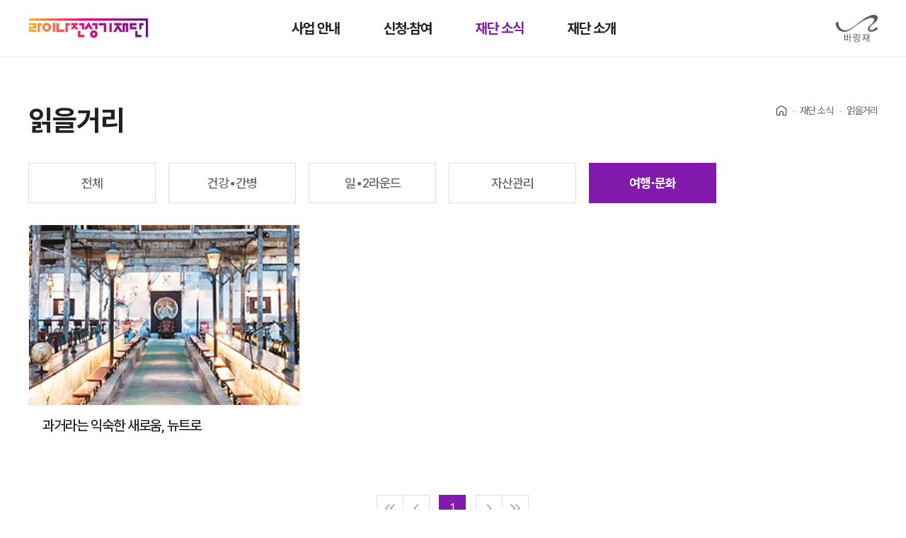

--- FILE ---
content_type: text/html;charset=UTF-8
request_url: https://www.junsungki.com/magazine/post-list.do?tag=%EC%A1%B0%EC%96%91%EB%B0%A9%EC%A7%81&group=TRIP
body_size: 21266
content:
<!DOCTYPE html>
<html lang="ko">
<head>
    <meta charset="utf-8">
    <meta http-equiv="X-UA-Compatible" content="IE=edge">
    <meta content="yes" name="apple-mobile-web-app-capable" />
    <meta name="viewport" content="minimum-scale=1.0, width=device-width, maximum-scale=1, user-scalable=no" />
    <meta name="_csrf_token" content="57dfd5d3-e86a-49c8-8bcb-491b7e64d661">
    <meta name="format-detection" content="telephone=no" />
    <title>    읽을거리
</title>

    <meta name="naver-site-verification" content="da68c0ccae84ebcb0d83899391cc55e9dfcc2eec">
    <meta name="google-site-verification" content="FCx380ttbkp1QSvI6QF_Qe2EsFQDq0f7ysfQHDSCzfk" />
      <script nonce="om2+bWnbscntupBVB133588/foTobG84qH4FgYoh42o=" src="//assets.adobedtm.com/fd9eea4992f3/6e29231b2b5a/launch-ace9f638ac3a.min.js" async></script>


    <meta property="site_name" content="라이나전성기재단">
    <meta name="subject" content="라이나전성기재단">
    <meta name="description" content="우리 사회 곳곳의 건강한 삶을 함께 만들어 갑니다.">
    <meta name="keywords" content="50+, 라이나전성기재단, 전성기, 은퇴, 퇴직, 반려동물, 반려견, 펫, 시니어 포탈, 시니어 플랫폼, 기부, 제2라운드" />
    <meta name="author" content="라이나전성기재단">
    <meta name="Reply-To(Email)" content="lfhome@linafoundation.com">
    <meta name="Title" content="라이나전성기재단">
    <meta name="Publisher" content="라이나전성기재단">
    <meta name="Distribution" content="라이나전성기재단">
    <meta name="Copyright" content="Lina Foundation 2019, All Rights Reserved">
    <meta name="Robots" content="ALL">


    <link href="/assets/vendor/fullcalendar/core/main.min.css" rel="stylesheet">
    <link href="/assets/vendor/fullcalendar/daygrid/main.min.css" rel="stylesheet">
    <link href="/assets/vendor/video/video-js.min.css" rel="stylesheet">
    <link href="https://kr.object.ncloudstorage.com/cigna-image/assets/campaign/201908/campaign-style.css" rel="stylesheet">
    <link href="/assets/vendor/swiper/swiper-bundle.css" rel="stylesheet">
      <link rel="stylesheet" href="/assets/css/style.css">
    <script src="/assets/vendor/jquery/jquery.min.js"></script>
    <script src="/assets/vendor/form-serializer/jquery.serialize-object.min.js"></script>
    <script src="/assets/vendor/fullcalendar/core/main.min.js"></script>
    <script src="/assets/vendor/fullcalendar/daygrid/main.min.js"></script>
    <script src="/assets/vendor/swiper/swiper.min.js"></script>
    <script src="/assets/vendor/bootstrap/bootstrap.min.js"></script>
    <script src="/assets/vendor/video/video.min.js"></script>
    <script src="/assets/js/mobile.min.js?t=1769470485430"></script>
  	<script type="text/javascript" src="/assets/js/uiRenew.min.js"></script>

    <link rel="shortcut icon" href="/favicon.ico">
    <link rel="icon" href="/favicon-16x16.png" sizes="16x16">
    <link rel="icon" href="/favicon-32x32.png" sizes="32x32">
    <link rel="apple-touch-icon" sizes="180x180" href="/apple-touch-icon.png">
    <link rel="icon" type="image/png" href="/android-chrome-192x192.png" sizes="192x192">
    <link rel="icon" type="image/png" href="/android-chrome-256x256.png" sizes="256x256">
    <link rel="icon" type="image/png" href="/mstile-150x150.png" sizes="150x150">
    <style>
      body {
        height: var(--app-height);
      }
    </style>
    <script>
        window.addEventListener("DOMContentLoaded", function (ev) {
            var innerHeight = window.innerHeight;
            document.documentElement.style.setProperty("--app-height", innerHeight + "px");
        });
    </script>
    <script nonce="om2+bWnbscntupBVB133588/foTobG84qH4FgYoh42o=" async src="https://www.googletagmanager.com/gtag/js?id=AW-719408000"></script>
    <script nonce="om2+bWnbscntupBVB133588/foTobG84qH4FgYoh42o=">
      window.dataLayer = window.dataLayer || [];
      function gtag(){dataLayer.push(arguments);}
      gtag('js', new Date());

      gtag('config', 'AW-719408000');
    </script>

    <script nonce="om2+bWnbscntupBVB133588/foTobG84qH4FgYoh42o=" type="text/javascript" charset="UTF-8" src="//t1.daumcdn.net/adfit/static/kp.js"></script>
    <script nonce="om2+bWnbscntupBVB133588/foTobG84qH4FgYoh42o=" type="text/javascript">
      kakaoPixel('2528261594315403293').pageView();
    </script>

    <!-- Google Tag Manager -->
    <script>(function(w,d,s,l,i){w[l]=w[l]||[];w[l].push({'gtm.start':
    new Date().getTime(),event:'gtm.js'});var f=d.getElementsByTagName(s)[0],
    j=d.createElement(s),dl=l!='dataLayer'?'&l='+l:'';j.async=true;j.src=
    'https://www.googletagmanager.com/gtm.js?id='+i+dl;f.parentNode.insertBefore(j,f);
    })(window,document,'script','dataLayer','GTM-WRV2KF6');</script>
    <!-- End Google Tag Manager -->

      <meta id="meta_og_url" property="og:url" content="https://www.junsungki.com/magazine/post-list.do?group=TRIP" />
    <meta property="og:type" content="website" />
    <meta id="meta_og_title" property="og:title"         content="읽을거리 여행∙문화  | 전성기" />
    <meta id="meta_og_description" property="og:description"   content="여행∙문화 " />
    <meta id="meta_og_image" property="og:image"         content="/assets/images/junsungki-default-share.png" />
</head>
<body>
    <header>
        <div class="hd-top">
            <h1 class="logo"><a href="/">라이나전성기재단</a></h1>
            <div class="h-login">
                    <a href="/login.do">로그인</a>
                <a href="" class="h-search" data-toggle="modal" data-target="#searchPop">검색</a>
            </div>
            <ul class="gnb">
                <!-- 현재 페이지 li 태그에 클래스 'on'추가되야 합니다. -->
                <li><a href="/introduction/care-program.do">사업 안내</a></li>
                <li><a href="/practice/youth.do">신청·참여</a></li>
                <li class="on"><a href="/news/workreviews.do">재단 소식</a></li>
                <li><a href="/about/linafoundation.do">재단 소개</a></li>
            </ul>
            <div class="sponsor"><!--<a href="https://secure.donus.org/linafoundation/pay" target="_blank">후원하기</a>--></div>
            <div class="barangje"><a href="https://www.barangjae.com/" target="_blank">바랑재</a></div>
            <div class="nav-mobile"><a id="nav-toggle" href="#"><span></span></a></div>
        </div>
        <div class="nav">
            <div class="nav-grp">
                <!-- 현재 페이지 h2 태그에 클래스 'on'추가되야 합니다. -->
                <h2>사업 안내</h2>
                <ul>
                    <!-- 현재 페이지 li 태그에 클래스 'on'추가되야 합니다. -->
                    <li><a href="/introduction/care-program.do">돌봄 사업</a></li>
                    <li><a href="/introduction/awards.do">라이나50+어워즈</a></li>
                    <li><a href="/introduction/support-program.do">지원 사업</a></li>
                    <li><a href="/introduction/barangjae.do">바랑재</a></li>
                    <li><a href="/introduction/workhistory.do">지난사업보기</a></li>
                </ul>
            </div>
            <div class="nav-grp">
                <h2>신청·참여</h2>
                <ul>
                    <li><a href="/practice/youth.do">바랑재 드림 키친 신청</a></li>
                    <li><a href="/practice/mindcare-camp.do">돌봄캠프 신청</a></li>
                    <li><a href="/practice/mindcare-campus.do">돌봄캠퍼스 신청</a></li>
                    <li><a href="/practice/support.do">지원사업 신청</a></li>
                </ul>
            </div>
            <div class="nav-grp">
                <h2 class="on">재단 소식</h2>
                <ul>
                    <li><a href="/news/workreviews.do">사업후기</a></li>
                    <li><a href="/news/release.do">언론보도</a></li>
                    <li><a href="/news/notice.do">공지사항</a></li>
                    <li><a href="/cs.do">문의하기</a></li>
                    <li class="on"><a href="/magazine/post-list.do">읽을거리</a></li>
                </ul>
            </div>
            <div class="nav-grp">
                <h2>재단 소개</h2>
                <ul>
                    <li><a href="/about/linafoundation.do">인사말</a></li>
                    <li><a href="/about/history.do">연혁</a></li>
                    <li><a href="/about/report.do">운영보고&연차보고</a></li>
                    <li><a href="/about/people.do">함께하는 사람들</a></li>
                    <li><a href="/about/map.do">오시는 길</a></li>
                </ul>
            </div>
            <div class="nav-grp mo-only2">
                <h2><a href="/mypage/mindcare-camp.do">마이페이지</a></h2>
            </div>
            <div class="mo-nav-sub">
                <ul>
                    <li><a href="/practice/mindcare-camp.do">자기돌봄캠프</a></li>
                    <li><a href="/cs.do">문의하기</a></li>
                    <li><a href="/about/map.do">오시는 길</a></li>
                </ul>
            </div>
            <div class="mo-nav-sns">
                <ul>
                    <li><a href="https://www.instagram.com/barangjae_official" target="_blank">인스타그램</a></li>
                    <li><a href="https://www.youtube.com/c/%EC%A0%84%EC%84%B1%EA%B8%B0TV" target="_blank">유투브</a></li>
                    <li><a href="https://post.naver.com/my.naver?memberNo=24108940" target="_blank">네이버포스트</a></li>
                    <li><a href="https://www.facebook.com/junsungki.kr" target="_blank">페이스북</a></li>
                    <li><a href="http://pf.kakao.com/_BUlwu" target="_blank">카카오채널</a></li>
                </ul>
            </div>
        </div>
    </header><!-- header -->

    <main class="sub">
      <section class="section-post-list">
        <div class="container">
          <div class="page-header">
              <h2 class="page-header__title">읽을거리</h2>
  <nav aria-label="breadcrumb">
    <ol class="breadcrumb">
          <li class="breadcrumb-item">Home</li>
          <li class="breadcrumb-item">재단 소식</li>
          <li class="breadcrumb-item active" aria-current="page">읽을거리</li>
    </ol>
  </nav>
          </div>

          <div class="tab-menu-wrapper">
              <ul class="tab-menu tab-menu--space tab-menu--seven">
                  <li class="tab-menu__list tab-menu__line text-center">
                      <a href="/magazine/post-list.do" class="tab-menu__item">전체</a>
                  </li>
                  <li class="tab-menu__list tab-menu__line text-center">
                      <a href="/magazine/post-list.do?group=HEALTH" class="tab-menu__item">건강∙간병</a>
                  </li>
                  <li class="tab-menu__list tab-menu__line text-center">
                      <a href="/magazine/post-list.do?group=WORK" class="tab-menu__item">일∙2라운드</a>
                  </li>
                  <li class="tab-menu__list tab-menu__line text-center">
                      <a href="/magazine/post-list.do?group=ASSET" class="tab-menu__item">자산관리</a>
                  </li>
                  <li class="tab-menu__list tab-menu__line text-center">
                      <a href="/magazine/post-list.do?group=TRIP" class="tab-menu__item tab-menu__item--active">여행∙문화</a>
                  </li>
              </ul>
          </div>
          <div class="page-filter clearfix">
          </div>

          <ul class="thumb-list-wrapper thumb-list-wrapper--4">
                <li class="thumb-list thumb-list--card thumb-list--mgz">
                  <a class="thumb-list__link" href="/magazine/post-detail.do?id=1812&group=TRIP">
                    <div class="thumb-list__img">
                      <img src="https://2k6uzlgx10282.edge.naverncp.com/2018/12/f999e10aa769472a8d3841e03a442995" alt="">
                    </div>
                    <div class="thumb-list__body">
                      <h3 class="title">과거라는 익숙한 새로움, 뉴트로</h3>
                    </div>
                  </a>
                </li>
          </ul>



    <div class="pagination-wrapper text-center">
        <ul class="pagination">
          <li class="page-item icon-paging"><a class="page-link" href="/magazine/post-list.do?tag=%EC%A1%B0%EC%96%91%EB%B0%A9%EC%A7%81&group=TRIP&page=1"><i class="front">맨앞</i></a></li>
          <li class="page-item icon-paging mr20 disabled">
            <a class="page-link" href="javascript:void(0);" aria-label="Previous">
              <i class="prev">이전</i>
            </a>
          </li>
            <li class="page-item active">
              <a class="page-link" href="javascript:void(0);">1</a>
            </li>
          <li class="page-item icon-paging ml20 disabled">
            <a class="page-link" href="javascript:void(0);" aria-label="Next">
              <i class="next">다음</i>
            </a>
          </li>
        <li class="page-item icon-paging"><a class="page-link" href="/magazine/post-list.do?tag=%EC%A1%B0%EC%96%91%EB%B0%A9%EC%A7%81&group=TRIP&page=1"><i class="end">맨끝</i></a></li>
      </ul>
    </div>
        </div> <!-- end .container -->
      </section>
    </main>



    <!--// 서브페이지 공통 플로팅 버튼 박스 -->
        <!-- 서브페이지 공통 플로팅 버튼 박스 -->
        <div class="floating-wrap">
            <div class="floating-box open">
                <ul>
                    <!--<li><a href="https://secure.donus.org/linafoundation/pay" target="_blank">후원하기</a></li>-->
                    <li><a href="" data-toggle="modal" data-target="#searchPop">검색</a></li>
                    <li><a href="/cs.do">문의하기</a></li>
                    <li><a href="/mypage/mindcare-camp.do">마이페이지</a></li>
                    <li><a href="/news/notice.do">공지사항</a></li>
                </ul>
            </div>
            <button type="button" class="btn-floating-close">열기/닫기</button>
            <a href="#top" class="btn-gotop">탑으로</a>
        </div>
    <!-- 검색 팝업 -->
    <div id="searchPop" class="modal" role="dialog" style="display:none">
        <div class="modal-wrap m-l">
            <div class="modal-content">
                <div class="modal-header">
                    <h2>통합검색</h5>
                        <button type="button" class="btn-close" data-dismiss="modal">닫기</button>
                </div>
                <div class="modal-body">
                    <div class="search-box common-search">
                        <form action="/search.do">
                            <input type="text" class="form-input" name="search" placeholder="검색어를 입력해주세요.">
                            <input type="submit" value="검색">
                        </form>
                    </div>
                </div>
            </div>
        </div>
    </div>
    <!--// 검색 팝업 -->

    <footer>
        <div class="container">
            <div class="ft-top">
                <div class="ft-l">
                    <h1>라이나전성기재단</h1>
                    <img src="/renew/assets/images/heyday.png" alt="" class="heyday">
                    <div class="ft-policy">
                        <a href="/terms/terms-20190712.do">이용약관</a>
                        <a href="/privacy/privacy-20250924.do">개인정보처리방침</a>
                        <a href="/sponsor/sponsor-20240716.do">후원회원이용약관</a>
                    </div>
                    <div class="ft-info">
                        <p><span>주소</span> 서울특별시 종로구 삼봉로 48 라이나타워 3층 (구.청진동 188번지)</p>
                        <p><span>E-mail</span> lfhome@linafoundation.com <br><span>Fax</span> 02-6919-1093</p>
                    </div>
                </div>
                <div class="ft-r">
                    <div class="nav">
                        <div class="nav-grp">
                            <h2><a href="/introduction/care-program.do">사업 안내</a></h2>
                            <ul>
                                <li><a href="/introduction/care-program.do">돌봄 사업</a></li>
                                <li><a href="/introduction/awards.do">라이나50+어워즈</a></li>
                                <li><a href="/introduction/support-program.do">지원 사업</a></li>
                                <li><a href="/introduction/barangjae.do">바랑재</a></li>
                                <li><a href="/introduction/workhistory.do">지난사업보기</a></li>
                            </ul>
                        </div>
                        <div class="nav-grp">
                            <h2><a href="/practice/youth.do">신청·참여</a></h2>
                            <ul>
                                <li><a href="/practice/youth.do">바랑재 드림 키친 신청</a></li>
                                <li><a href="/practice/mindcare-camp.do">돌봄캠프 신청</a></li>
                                <li><a href="/practice/mindcare-campus.do">돌봄캠퍼스 신청</a></li>
                                <li><a href="/practice/support.do">지원사업 신청</a></li>
                            </ul>
                        </div>
                        <div class="nav-grp">
                            <h2><a href="/news/workreviews.do">재단 소식</a></h2>
                            <ul>
                                <li><a href="/news/workreviews.do">사업후기</a></li>
                                <li><a href="/news/release.do">언론보도</a></li>
                                <li><a href="/news/notice.do">공지사항</a></li>
                                <li><a href="/cs.do">문의하기</a></li>
                                <li><a href="/magazine/post-list.do">읽을거리</a></li>
                            </ul>
                        </div>
                        <div class="nav-grp">
                            <h2><a href="/about/linafoundation.do">재단 소개</a></h2>
                            <ul>
                                <li><a href="/about/linafoundation.do">인사말</a></li>
                                <li><a href="/about/history.do">연혁</a></li>
                                <li><a href="/about/report.do">운영 보고&연차보고</a></li>
                                <li><a href="/about/people.do">함께하는 사람들</a></li>
                                <li><a href="/about/map.do">오시는 길</a></li>
                            </ul>
                        </div>
                        <div class="nav-grp">
                            <h2><!--<a href="https://secure.donus.org/linafoundation/pay" target="_blank">후원하기</a>--></h2>
                        </div>
                    </div>
                </div>
            </div>
            <div class="ft-bottom">
                <div class="ft-l">
                    <p>Copyright © LINA Foundation 2024, All Rights Reserved.</p>
                </div>
                <div class="ft-r">
                    <ul class="ft-sns">
                        <li><a href="https://www.instagram.com/barangjae_official" target="_blank">인스타그램</a></li>
                        <li><a href="https://www.youtube.com/c/%EC%A0%84%EC%84%B1%EA%B8%B0TV" target="_blank">유투브</a></li>
                        <li><a href="https://post.naver.com/my.naver?memberNo=24108940" target="_blank">네이버포스트</a></li>
                        <li><a href="https://www.facebook.com/junsungki.kr" target="_blank">페이스북</a></li>
                        <li><a href="http://pf.kakao.com/_BUlwu" target="_blank">카카오채널</a></li>
                    </ul>
                    <div class="ft-link">
                        <a href="https://www.nts.go.kr/nts/main.do" target="_blank">국세청</a>
                        <a href="http://www.mohw.go.kr/react/index.jsp" target="_blank">보건복지부</a>
                        <a href="https://www.acrc.go.kr/" target="_blank">국민권익위원회</a>
                    </div>
                </div>
            </div>
        </div>
    </footer><!-- footer -->

  <script nonce="om2+bWnbscntupBVB133588/foTobG84qH4FgYoh42o=" async src="https://www.googletagmanager.com/gtag/js?id=UA-60942069-4"></script>
  <script nonce="om2+bWnbscntupBVB133588/foTobG84qH4FgYoh42o=">
  window.dataLayer = window.dataLayer || [];
  function gtag(){dataLayer.push(arguments);}
  gtag('js', new Date());

  gtag('config', 'UA-60942069-4');
  </script>
    <script nonce="om2+bWnbscntupBVB133588/foTobG84qH4FgYoh42o=">
      (function($) {
        var group = {'RECOMM':'전체','HEALTH':'건강∙간병','WORK':'일∙2라운드','ASSET':'자산관리','TRIP':'여행∙문화 ','TV':'전성기TV',};
      })(jQuery);
    </script>

</body>
</html>


--- FILE ---
content_type: text/css
request_url: https://kr.object.ncloudstorage.com/cigna-image/assets/campaign/201908/campaign-style.css
body_size: 5260
content:
.editor-post-detail img {
  width: 100%;
}
.editor-post-detail p {
  margin: 0;
}
.editor-post-detail em {
  display: block;
  font-style: normal;
}
.editor-post-detail i {
  font-style: normal;
}
.editor-post-detail ul {
  margin: 0;
  padding: 0;
  list-style: none;
}
.editor-post-detail {
  max-width: 728px;
}
.editor-post-detail .img-sm img {
  padding-left: 20px;
  width: 37%;
}
.editor-post-detail .img-md img {
  width: 90%;
}
.editor-post-detail .logo-wrapper {
  position: relative;
  height: 80px;
}
.editor-post-detail .logo-wrapper img {
  position: absolute;
  right: 14px;
  width: 98px;
}
.editor-post-detail .text-wrapper {
  margin-top: 140px;
}
.editor-post-detail .text-container {
  margin-top: 26px;
  margin-bottom: 88px;
  padding: 0 83px;
}
.editor-post-detail .text-center {
  text-align: center;
}
.editor-post-detail .text-bold em,
.editor-post-detail .text-bold p {
  font-weight: bold;
}
.editor-post-detail .text-group .text-gray {
  display: inline-block;
  margin-left: -100px;
  font-size: 36px;
  color: #72716f;
}
.editor-post-detail .text-group .text-gray em {
  position: relative;
}
.editor-post-detail .text-group .text-gray em:before {
  content: "";
  position: absolute;
  bottom: 5px;
  right: -100px;
  width: 90px;
  height: 50px;
  background: url(https://tgzzmmgvheix1905536.cdn.ntruss.com/assets/campaign/201908/images/icon_01.jpg)
    center center no-repeat;
  background-size: cover;
}
.editor-post-detail .text-group .text-black {
  margin-top: 38px;
  margin-bottom: 20px;
  font-size: 60px;
  color: #222;
}
.editor-post-detail .text-group .text-purple--lg {
  margin-bottom: 17px;
  font-size: 57px;
  color: #621887;
}
.editor-post-detail .text-group .text-purple--lg em {
  display: inline-block;
}
.editor-post-detail .text-group .text-purple--lg em i {
  font-size: 82px;
}
.editor-post-detail .text-small em {
  display: block;
  margin-bottom: 76px;
  font-size: 13px;
  color: #222;
}
.editor-post-detail .text-darkgray p {
  display: block;
  font-size: 28px;
  color: #4e4e4e;
}
.editor-post-detail .text-purple p {
  margin-bottom: 100px;
  font-size: 29px;
  font-weight: bold;
  line-height: 50px;
  color: #621887;
}
.editor-post-detail .text-purple--md h1 {
  margin-top: 95px;
  margin-bottom: 66px;
  font-size: 45px;
  line-height: 70px;
  color: #621887;
}
.editor-post-detail .text-info p {
  margin-bottom: 135px;
  font-size: 29px;
  color: #404040;
  line-height: 50px;
}
.editor-post-detail .text-description p {
  margin-top: 6px;
  font-size: 28px;
  line-height: 52px;
}
.editor-post-detail .img-space img {
  margin-bottom: 145px;
}
.editor-post-detail .img-space--md img {
  margin-bottom: 85px;
}
.editor-post-detail .line {
  position: relative;
  margin: 0 82px;
}
.editor-post-detail .line:before {
  content: "";
  position: absolute;
  top: -86px;
  width: 100%;
  height: 12px;
  background: url(https://tgzzmmgvheix1905536.cdn.ntruss.com/assets/campaign/201908/images/line_01.jpg)
    center center no-repeat;
  background-size: 100%;
}
.editor-post-detail .img-wrapper {
  margin-bottom: 97px;
  text-align: right;
}
.editor-post-detail .people {
  margin: 0 55px;
  padding-top: 40px;
}
.editor-post-detail .border-line {
  padding-top: 82px;
  padding-bottom: 30px;
  border-top: 1px solid #1b1b1b;
}
.editor-post-detail .people-title p {
  font-size: 29px;
  color: #72716f;
}
.editor-post-detail .people ul {
  position: relative;
}
.editor-post-detail .people ul:after {
  content: "";
  display: block;
  clear: both;
}
.editor-post-detail .people li {
  display: inline-block;
  padding: 0 4%;
  height: 78px;
  text-align: center;
}
.editor-post-detail .people li img {
  width: auto;
  height: 100% !important;
}

@media (max-width: 768px) {
  .editor-post-detail {
    max-width: 100%;
  }
  .editor-post-detail .text-wrapper {
    margin-top: 100px;
  }
  .editor-post-detail .text-group .text-gray {
    font-size: 30px;
  }
  .editor-post-detail .text-group .text-black {
    font-size: 40px;
  }
  .editor-post-detail .text-group .text-purple--lg {
    font-size: 40px;
  }
  .editor-post-detail .text-group .text-purple--lg em i {
    font-size: 60px;
  }
  .editor-post-detail .text-darkgray p {
    font-size: 16px;
  }
  .editor-post-detail .text-purple p {
    font-size: 19px;
    line-height: 30px;
  }
  .editor-post-detail .text-purple--md h1 {
    margin-top: 40px;
    margin-bottom: 40px;
    font-size: 30px;
    line-height: 37px;
  }
  .editor-post-detail .text-small em {
    font-size: 17px;
  }
  .editor-post-detail .text-info p {
    margin-bottom: 60px;
    font-size: 15px;
    line-height: 30px;
  }
  .editor-post-detail .text-description p {
    font-size: 18px;
    line-height: 30px;
  }
  .editor-post-detail .img-space img {
    margin-bottom: 100px;
  }
  .editor-post-detail .line {
    margin: 0 20px;
  }
  .editor-post-detail .line:before {
    top: -38px;
  }
  .editor-post-detail .text-container {
    margin-bottom: 50px;
    padding: 0 20px;
  }
  .editor-post-detail .people {
    margin: 0 20px;
  }
  .editor-post-detail .border-line {
    padding-top: 40px;
  }
  .editor-post-detail .people-title p {
    font-size: 18px;
  }
  .editor-post-detail .people ul li {
    padding: 0 8%;
    height: 66px;
  }
}


--- FILE ---
content_type: text/css;charset=UTF-8
request_url: https://www.junsungki.com/assets/css/style.css
body_size: 407138
content:
@charset "UTF-8";
html, body, div, span, object, iframe, h1, h2, h3, h4, h5, h6, p, blockquote, pre, a, abbr, address, code, del, dfn, em, img, ins, q, samp, small, strong, sub, b, i, dl, dt, dd, ol, ul, li, fieldset, form, legend, label, table, caption, thead, tbody, tfoot, tr, td, article, aside, canvas, details, figure, hgroup, menu, nav, footer, header, section, summary, mark, audio, video {
  margin: 0;
  padding: 0;
  border: 0;
  font-size: 100%;
  font: inherit;
  vertical-align: baseline;
  box-sizing: border-box;
}

article, aside, canvas, figure, img, figcaption, hgroup, footer, header, nav, section {
  display: block;
}

body {
  line-height: 1.5;
}

table {
  border-collapse: collapse;
  border-spacing: 0;
}
table caption, table th, table td {
  text-align: left;
  vertical-align: middle;
}

button {
  border: 0 none;
  background: transparent;
  font-family: "Pretendard Variable", Pretendard, -apple-system, BlinkMacSystemFont, system-ui, Roboto, "Helvetica Neue", sans-serif;
  cursor: pointer;
}

input, textarea {
  border: none;
  -moz-appearance: none;
  appearance: none;
  -webkit-appearance: none;
  -webkit-border-radius: 0;
  font-family: "Pretendard Variable", Pretendard, -apple-system, BlinkMacSystemFont, system-ui, Roboto, "Helvetica Neue", sans-serif;
  color: #222;
  box-sizing: border-box;
}
input::-moz-placeholder, textarea::-moz-placeholder {
  font-family: "Pretendard Variable", Pretendard, -apple-system, BlinkMacSystemFont, system-ui, Roboto, "Helvetica Neue", sans-serif;
}
input::placeholder, textarea::placeholder {
  font-family: "Pretendard Variable", Pretendard, -apple-system, BlinkMacSystemFont, system-ui, Roboto, "Helvetica Neue", sans-serif;
}

/* ios대응 */
select {
  font-family: "Pretendard Variable", Pretendard, -apple-system, BlinkMacSystemFont, system-ui, Roboto, "Helvetica Neue", sans-serif;
  -webkit-appearance: none;
  -moz-appearance: none;
  appearance: none;
  background: url("/renew/assets/images/icon_toggle.png") no-repeat 98% 50%;
}
@media screen and (max-width: 992px) {
  select {
    background-size: 18px 18px;
  }
}

a img {
  border: 0;
}

a {
  text-decoration: none;
  color: #222;
}

ol, ul {
  list-style: none;
}

:focus {
  outline: 0;
}

@font-face {
  font-family: "Pretendard Variable";
  font-weight: 45 920;
  font-style: normal;
  font-display: swap;
  src: url("/assets/fonts/pretendard/PretendardVariable.woff2") format("woff2-variations");
}
html {
  font-size: 20px;
}

body {
  font-family: "Pretendard Variable", Pretendard, -apple-system, BlinkMacSystemFont, system-ui, Roboto, "Helvetica Neue", "Segoe UI", "Apple SD Gothic Neo", "Noto Sans KR", "Malgun Gothic", "Apple Color Emoji", "Segoe UI Emoji", "Segoe UI Symbol", sans-serif;
  color: #222;
  font-weight: 500;
  letter-spacing: -0.05em;
}
body.scroll-disable {
  overflow: hidden !important;
  touch-action: none;
}
@supports (-webkit-touch-callout: none) {
  body.scroll-disable {
    height: -webkit-fill-available;
  }
}

@keyframes welcomeArrow {
  0% {
    transform: translateY(0);
  }
  50% {
    transform: translateY(-30%);
  }
  to {
    transform: translateY(0);
  }
}
.container {
  position: relative;
  width: 1600px;
  max-width: 100%;
  margin: 0 auto;
  padding: 0 40px;
}
.container.container--sm {
  width: 540px;
}
.container.container--md {
  width: 640px;
}
.container.container--lg {
  width: 1080px;
}

.bg-g {
  background-color: #F9F9F9;
}

.bg-yt {
  position: relative;
}
.bg-yt::before {
  display: block;
  content: "";
  position: absolute;
  top: 0;
  left: 0;
  right: 0;
  height: 430px;
  background: linear-gradient(90deg, rgba(247, 181, 44, 0.3) 0.01%, rgba(227, 0, 127, 0.3) 48.99%, rgba(95, 25, 133, 0.3) 99.96%);
}

.flex {
  display: flex !important;
  justify-content: space-between;
  align-items: center;
}

.sr-only {
  position: absolute;
  width: 1px;
  height: 1px;
  padding: 0;
  margin: -1px;
  overflow: hidden;
  clip: rect(0, 0, 0, 0);
  border: 0;
}

.mo-only, .mo-only2 {
  display: none;
}

.checkbox input, .chk-radio input, .join-info__gender input {
  display: none;
}
.checkbox input[type=checkbox]:checked + .checkbox__label:before, .checkbox input[type=radio]:checked + label:before, .checkbox input[type=checkbox]:checked + label:before, .chk-radio input[type=checkbox]:checked + .checkbox__label:before, .chk-radio input[type=radio]:checked + label:before, .chk-radio input[type=checkbox]:checked + label:before, .join-info__gender input[type=checkbox]:checked + .checkbox__label:before, .join-info__gender input[type=radio]:checked + label:before, .join-info__gender input[type=checkbox]:checked + label:before {
  background-position: -22px 0;
}
.checkbox .checkbox__label, .checkbox label, .chk-radio .checkbox__label, .chk-radio label, .join-info__gender .checkbox__label, .join-info__gender label {
  display: inline-block;
  font-size: 0.8rem;
  font-weight: 400;
  color: #666;
  cursor: pointer;
}
.checkbox .checkbox__label:before, .checkbox label:before, .chk-radio .checkbox__label:before, .chk-radio label:before, .join-info__gender .checkbox__label:before, .join-info__gender label:before {
  display: inline-block;
  content: "";
  width: 22px;
  height: 22px;
  margin: -3px 7px 0 0;
  background: url("/renew/assets/images/icon_check.png") no-repeat;
  vertical-align: middle;
}
.checkbox .join-info__label-woman, .chk-radio .join-info__label-woman, .join-info__gender .join-info__label-woman {
  margin: 0 10px;
}

.form-input, .form-select, .input-area input, .input-area textarea, .input-wrap input, .input-wrap textarea {
  width: 100%;
  height: 48px;
  padding: 0 14px;
  font-size: 0.8rem;
  font-weight: 400;
  border: 1px solid #ddd;
  border-radius: 10px;
}
.form-input::-moz-placeholder, .form-select::-moz-placeholder, .input-area input::-moz-placeholder, .input-area textarea::-moz-placeholder, .input-wrap input::-moz-placeholder, .input-wrap textarea::-moz-placeholder {
  color: #999;
  background-color: #fff;
}
.form-input::placeholder, .form-input:disabled, .form-select::placeholder, .form-select:disabled, .input-area input::placeholder, .input-area input:disabled, .input-area textarea::placeholder, .input-area textarea:disabled, .input-wrap input::placeholder, .input-wrap input:disabled, .input-wrap textarea::placeholder, .input-wrap textarea:disabled {
  color: #999;
  background-color: #fff;
}
.form-input option, .form-select option, .input-area input option, .input-area textarea option, .input-wrap input option, .input-wrap textarea option {
  color: #666;
  font-size: 0.8rem;
}

.input-area textarea, .input-wrap textarea {
  display: block;
  height: 88px;
  padding: 10px 14px;
  resize: none;
}

.form-group {
  margin-top: 14px;
}
.form-group > div {
  margin-top: 14px;
}
.form-group h2 {
  margin-bottom: 5px;
  font-size: 0.9rem !important;
  font-weight: 700;
}
.form-group h2 sup {
  margin-left: 4px;
  color: #f00;
  vertical-align: top;
}
.form-group h2 a {
  display: inline-block;
  margin-left: 15px;
  font-size: 0.7rem;
  color: #821AAE;
  text-decoration: underline;
  text-underline-offset: 3px;
  vertical-align: middle;
}
.form-group .radio-box {
  margin-bottom: 30px;
}
.form-group .radio-box .chk-radio label {
  margin-right: 40px;
}
.form-group .form-list__item > label {
  display: none;
}
.form-group .form-list__item .file-info {
  font-size: 0.8rem;
}
.form-group .form-list__item .image-uploader .uploader-uploaded-list .uploader-uploaded-item {
  display: flex;
  justify-content: space-between;
  align-items: center;
  height: 48px;
  margin-top: 8px;
  padding: 0 14px;
  background-color: #F9F9F9;
  border: 1px solid #ddd;
  border-radius: 10px;
}
.form-group .form-list__item .image-uploader .uploader-uploaded-list .uploader-uploaded-item .file-name {
  width: calc(100% - 120px);
  font-size: 0.8rem;
}
.form-group .form-list__item .image-uploader .uploader-uploaded-list .uploader-uploaded-item .file-size {
  font-size: 0.8rem;
  font-weight: 400;
  color: #999;
}
.form-group .form-list__item .image-uploader .uploader-uploaded-list .uploader-uploaded-item .uploader-btn-delete {
  width: 24px;
  height: 24px;
  background: url("/renew/assets/images/icon_close_pop.png") no-repeat;
  background-size: 24px 24px;
  text-indent: -9999px;
  cursor: pointer;
}
.form-group p {
  margin-top: 4px;
  font-size: 0.7rem;
  font-weight: 400;
  color: 999;
}
.form-group.wrong input {
  border: 1px solid #f00;
}
.form-group.wrong p {
  color: #f00;
}

.join-info__row > div .f-danger {
  margin-top: 6px;
  font-size: 0.7rem;
  font-weight: 400;
  color: 999;
}
.join-info__row > div.wrong input {
  border: 1px solid #f00;
}
.join-info__row > div.wrong .f-danger {
  color: #f00;
}

.btn {
  display: block;
  width: 100%;
  height: 58px;
  font-size: 0.9rem;
  color: #fff;
  line-height: 58px;
  background-color: #821AAE;
  border-radius: 10px;
  text-align: center;
}
.btn:hover {
  background: linear-gradient(90deg, #F7B52C 0.01%, #E3007F 48.99%, #5F1985 99.96%);
}
.btn.gray {
  background: #aaa;
}
.btn.gray:hover {
  background: #999 !important;
}
.btn.social-btn-li__link, .btn.social-btn__kakao {
  display: block;
  margin-top: 14px;
  color: #3E2723;
  background: #FFE522;
}
.btn.social-btn-li__link::before, .btn.social-btn__kakao::before {
  display: inline-block;
  content: "";
  width: 22px;
  height: 22px;
  margin: -2px 15px 0 0;
  background: url("/renew/assets/images/icon_kko.png") no-repeat 0 0;
  vertical-align: middle;
}
.btn.social-btn-li__link:hover, .btn.social-btn__kakao:hover {
  background: #FFE522;
}
.btn.deadline {
  background-color: #aaa;
}
.btn.deadline:hover {
  background: #aaa;
}

button.btn-outline, a.btn-outline, label.uploader-text-upload {
  width: 100%;
  height: 48px;
  line-height: 46px;
  font-size: 0.8rem;
  color: #821AAE;
  border: 1px solid #821AAE;
  border-radius: 10px;
  text-align: center;
  cursor: pointer;
}
button.btn-outline.uploader-text-upload, a.btn-outline.uploader-text-upload, label.uploader-text-upload.uploader-text-upload {
  width: 140px;
  margin-left: 10px;
}

.action-group {
  margin: 30px 0;
}
.action-group.flex .btn {
  width: calc(50% - 5px);
}

.btn-register {
  max-width: 460px;
  margin: 0 auto;
}
.btn-register .btn {
  width: calc(50% - 5px);
}
.btn-register .btn-100 {
  width: 100%;
  margin-top: 50px;
}

.tab-menu-wrapper, .swiper-mypage {
  display: flex;
  justify-content: space-between;
  align-items: flex-end;
  margin-bottom: 30px;
}
.tab-menu-wrapper .tab-menu, .tab-menu-wrapper .swiper-wrapper, .swiper-mypage .tab-menu, .swiper-mypage .swiper-wrapper {
  display: flex;
  box-sizing: border-box;
}
.tab-menu-wrapper .tab-menu li, .tab-menu-wrapper .swiper-wrapper li, .swiper-mypage .tab-menu li, .swiper-mypage .swiper-wrapper li {
  width: 180px;
  margin-right: 18px;
  text-align: center;
}
.tab-menu-wrapper .tab-menu li a, .tab-menu-wrapper .swiper-wrapper li a, .swiper-mypage .tab-menu li a, .swiper-mypage .swiper-wrapper li a {
  display: block;
  width: 100%;
  height: 100%;
  padding: 14px 0;
  font-size: 0.9rem;
  color: #666;
  border: 1px solid #ddd;
}
.tab-menu-wrapper .tab-menu li a.tab-menu__item--active, .tab-menu-wrapper .tab-menu li a:hover, .tab-menu-wrapper .swiper-wrapper li a.tab-menu__item--active, .tab-menu-wrapper .swiper-wrapper li a:hover, .swiper-mypage .tab-menu li a.tab-menu__item--active, .swiper-mypage .tab-menu li a:hover, .swiper-mypage .swiper-wrapper li a.tab-menu__item--active, .swiper-mypage .swiper-wrapper li a:hover {
  font-weight: 700;
  color: #fff;
  background-color: #821AAE;
  border: 1px solid #821AAE;
}
.tab-menu-wrapper .tab-menu li.swiper-menu__item--current a, .tab-menu-wrapper .swiper-wrapper li.swiper-menu__item--current a, .swiper-mypage .tab-menu li.swiper-menu__item--current a, .swiper-mypage .swiper-wrapper li.swiper-menu__item--current a {
  font-weight: 700;
  color: #fff;
  background-color: #821AAE;
  border: 1px solid #821AAE;
}
.tab-menu-wrapper .tab-menu-sm, .swiper-mypage .tab-menu-sm {
  display: flex;
}
.tab-menu-wrapper .tab-menu-sm li a, .swiper-mypage .tab-menu-sm li a {
  font-size: 0.8rem;
  color: #999;
}
.tab-menu-wrapper .tab-menu-sm li a:hover, .swiper-mypage .tab-menu-sm li a:hover {
  color: #222;
}
.tab-menu-wrapper .tab-menu-sm li a.tab-menu-sm__item--active, .swiper-mypage .tab-menu-sm li a.tab-menu-sm__item--active {
  font-weight: 700;
  color: #222;
}
.tab-menu-wrapper .tab-menu-sm li:not(:first-child)::before, .swiper-mypage .tab-menu-sm li:not(:first-child)::before {
  display: inline-block;
  content: "";
  width: 1px;
  height: 17px;
  margin: 0 8px 0 10px;
  border-right: 1px solid #ddd;
  vertical-align: middle;
}

.high-tabs {
  margin: 60px 0 40px;
}
.high-tabs ul {
  display: flex;
  justify-content: space-between;
  border-bottom: 2px solid #821AAE;
}
.high-tabs ul li {
  width: 33.3333%;
  text-align: center;
}
.high-tabs ul li a {
  display: block;
  width: 100%;
  height: 100%;
  position: relative;
  padding: 14px 0;
  font-size: 1rem;
  color: #666;
  background-color: #f9f9f9;
  border-top: 1px solid #ddd;
  border-right: 1px solid #ddd;
}
.high-tabs ul li a::after {
  display: block;
  content: "";
  position: absolute;
  left: 0;
  bottom: -2px;
  width: 100%;
  height: 2px;
  background-color: transparent;
  z-index: 1;
}
.high-tabs ul li:first-child a {
  border-left: 1px solid #ddd;
}
.high-tabs ul li.active a, .high-tabs ul li.on a {
  font-weight: 700;
  color: #821AAE;
  background-color: #fff;
  border-top: 2px solid #821AAE;
  border-left: 2px solid #821AAE;
  border-right: 2px solid #821AAE;
}
.high-tabs ul li.active a::after, .high-tabs ul li.on a::after {
  background-color: #fff;
}
.high-tabs ul li:hover a {
  color: #821AAE;
}

.text-list li {
  margin: 8px 0 0 15px;
  font-size: 0.9rem;
  font-weight: 400;
  color: #821AAE;
  line-height: 1.3;
}
.text-list li::before {
  display: inline-block;
  content: "※";
  margin: -3px 5px 0 -15px;
  vertical-align: middle;
}
.text-list.text-list-b li {
  margin: 8px 0 0 14px;
  font-size: 1rem;
  color: #222;
  line-height: 1.6;
}
.text-list.text-list-b li:before {
  content: "";
  width: 4px;
  height: 4px;
  margin: -3px 9px 0 -13px;
  background-color: #222;
  border-radius: 100%;
}

.label {
  display: inline-block;
  margin-bottom: 5px;
  padding: 2px 12px;
  font-size: 0.9rem;
  color: #821AAE;
  border: 1px solid #821AAE;
}
.label.label--finish {
  color: #aaa;
  border: 1px solid #aaa;
}

.section-comment {
  margin-bottom: 40px;
  border-top: 1px solid #eee;
}
.section-comment .detail-comment__reply {
  display: flex;
  justify-content: space-between;
  flex-wrap: wrap;
  align-items: center;
  position: relative;
}
.section-comment .detail-comment__reply .uploader {
  width: 100%;
  z-index: 1;
}
.section-comment .detail-comment__reply .uploader .uploader__img-preview {
  width: 240px;
  padding-bottom: 10px;
}
.section-comment .detail-comment__reply .uploader .uploader__choose-button {
  display: block;
  width: 100%;
  height: 100%;
  position: absolute;
  bottom: 0;
  right: 168px;
  transform: translateY(-50%);
  width: 24px;
  height: 24px;
  background: url("/renew/assets/images/icon_comment_attach.png") no-repeat center;
  background-size: cover;
  overflow: hidden;
}
.section-comment .detail-comment__reply .uploader .uploader__choose-button input {
  display: block;
  width: 100%;
  height: 100%;
  opacity: 0;
  cursor: pointer;
}
.section-comment .detail-comment__reply .detail-comment__input input {
  width: 100%;
  height: 48px;
  padding: 0 14px;
  font-size: 0.8rem;
  font-weight: 400;
  border: 1px solid #ddd;
  border-radius: 10px;
}
.section-comment .detail-comment__reply .detail-comment__button {
  margin-left: 14px;
}
.section-comment .detail-comment__reply .detail-comment__button .btn {
  width: 140px;
  height: 48px;
  line-height: 48px;
}
.section-comment .profile {
  display: flex;
  align-items: center;
}
.section-comment .profile .profile__img {
  width: 48px;
  height: 48px;
  margin-right: 14px;
  background-size: 100%;
  border-radius: 100%;
  overflow: hidden;
}
.section-comment .profile .profile__name {
  font-size: 1rem;
  font-weight: 700;
}
.section-comment .detail-comment {
  margin-top: 40px;
}
.section-comment .detail-comment .detail-comment__title h5 {
  font-size: 1rem;
  font-weight: 700;
}
.section-comment .detail-comment .detail-comment__title h5::before {
  display: inline-block;
  content: "";
  width: 38px;
  height: 38px;
  margin: -4px 7px 0 0;
  background: url("/renew/assets/images/icon_comment.png") no-repeat;
  vertical-align: middle;
}
.section-comment .detail-comment .detail-comment__reply {
  margin: 20px 0 0;
}
.section-comment .detail-comment .detail-comment__reply .profile {
  width: 48px;
  height: 48px;
  margin-right: 14px;
  border-radius: 100%;
  overflow: hidden;
}
.section-comment .detail-comment .detail-comment__reply .profile .profile__img {
  display: block;
  width: 100%;
  height: 100%;
  margin-right: 0;
}
.section-comment .detail-comment .detail-comment__reply .detail-comment__input {
  width: calc(100% - 216px);
}
.section-comment .reply-sort {
  position: relative;
  margin-bottom: -20px;
  padding-top: 20px;
}
.section-comment .reply-sort::before {
  display: inline-block;
  content: "|";
  position: absolute;
  top: 25px;
  left: 53px;
  font-size: 0.8rem;
  color: #999;
}
.section-comment .reply-sort button {
  font-size: 0.8rem;
}
.section-comment .detail-reply {
  padding: 40px 0;
  border-bottom: 1px solid #ddd;
}
.section-comment .detail-reply .detail-reply__container {
  position: relative;
}
.section-comment .detail-reply .detail-reply__container .detail-reply__content {
  padding: 14px 0 20px;
  font-size: 0.9rem;
  font-weight: 400;
}
.section-comment .detail-reply .detail-reply__container .detail-reply__content img {
  width: 240px;
}
.section-comment .detail-reply .detail-reply__container .detail-reply__meta {
  display: flex;
  align-items: center;
  position: absolute;
  top: 7px;
  right: 0;
}
.section-comment .detail-reply .detail-reply__container .detail-reply__meta .detail-reply__date {
  padding: 4px 14px 0;
  font-size: 0.8rem;
  font-weight: 400;
  color: #666;
}
.section-comment .detail-reply .detail-reply__container .detail-reply__meta .detail-reply__extra-button {
  position: relative;
}
.section-comment .detail-reply .detail-reply__container .detail-reply__meta .detail-reply__extra-button::before, .section-comment .detail-reply .detail-reply__container .detail-reply__meta .detail-reply__extra-button::after {
  display: inline-block;
  content: "|";
  position: absolute;
  top: 2px;
  color: #ddd;
}
.section-comment .detail-reply .detail-reply__container .detail-reply__meta .detail-reply__extra-button::before {
  left: -3px;
}
.section-comment .detail-reply .detail-reply__container .detail-reply__meta .detail-reply__extra-button::after {
  left: 55px;
}
.section-comment .detail-reply .detail-reply__container .detail-reply__meta .detail-reply__extra-button button {
  padding: 0 14px;
  font-size: 0.8rem;
  color: #666;
  text-decoration: underline;
  text-underline-offset: 2px;
}
.section-comment .detail-reply .detail-reply__container .detail-reply__reply-button {
  margin-bottom: 15px;
  font-size: 0.8rem;
  font-weight: 500;
  color: #821AAE;
  text-decoration: underline;
  text-underline-offset: 2px;
}
.section-comment .detail-reply .detail-reply__wrapper {
  padding: 0 24px;
  background-color: #f9f9f9;
}
.section-comment .detail-reply .detail-reply__wrapper .detail-reply__form {
  display: none;
}
.section-comment .detail-reply .detail-reply__wrapper .detail-comment__reply {
  margin: 14px 0 24px;
  background-color: #f9f9f9;
}
.section-comment .detail-reply .detail-reply__wrapper .detail-comment__reply .detail-comment__input {
  width: calc(100% - 154px);
}
.section-comment .detail-reply .detail-reply__wrapper .detail-comment__reply .detail-comment__button .btn {
  color: #fff;
  border: none;
}
.section-comment .detail-reply .detail-reply__wrapper .detail-reply__container {
  padding: 24px 0;
  border-bottom: 1px solid #ddd;
}
.section-comment .detail-reply .detail-reply__wrapper .detail-reply__container:last-child, .section-comment .detail-reply .detail-reply__wrapper .detail-reply__container:nth-child(3) {
  border-bottom: none;
}
.section-comment .detail-reply .detail-reply__wrapper .detail-reply__container .detail-reply__meta {
  top: 32px;
  right: 0;
}
.section-comment .detail-reply .detail-reply__wrapper .detail-reply__container .detail-reply__content {
  padding: 14px 0 0;
  font-size: 0.9rem;
  font-weight: 400;
}
.section-comment .detail-reply .detail-reply__wrapper .reply-more {
  padding-bottom: 30px;
}
.section-comment .detail-reply .detail-reply__wrapper .reply-more button {
  font-size: 0.8rem;
  color: #821AAE;
}

.page-header {
  display: flex;
  justify-content: space-between;
  margin-bottom: 30px;
}
.page-header.no-title {
  flex-direction: row-reverse;
}
.page-header h2.page-header__title {
  font-size: 2rem;
  font-weight: 700;
}

.breadcrumb-item {
  display: inline-block;
  font-size: 0.7rem;
  font-weight: 400;
  color: #666;
  vertical-align: middle;
}
.breadcrumb-item::before {
  display: inline-block;
  content: "";
  width: 3px;
  height: 3px;
  margin: 0 7px 0 5px;
  background-color: #ddd;
  vertical-align: middle;
}
.breadcrumb-item:first-child {
  width: 18px;
  height: 18px;
  margin: -2px -2px 0 0;
  background: url("/renew/assets/images/icon_nav_home.png") no-repeat 0 0;
  text-indent: -9999px;
}
.breadcrumb-item:first-child::before {
  display: none;
}

.pagination-wrapper {
  overflow: hidden;
}
.pagination-wrapper .pagination {
  display: flex;
  justify-content: center;
  align-items: center;
  margin-top: 40px;
  text-align: center;
}
.pagination-wrapper .pagination li {
  height: 38px;
  min-width: 38px;
  margin-left: -1px;
  padding: 0 4px;
  background-color: #fff;
  border: 1px solid #ddd;
}
.pagination-wrapper .pagination li a {
  display: block;
  width: 100%;
  height: 100%;
  font-size: 0.8rem;
  font-weight: 400;
  color: #999;
  line-height: 36px;
}
.pagination-wrapper .pagination li.icon-paging.mr20 {
  margin-right: 14px;
}
.pagination-wrapper .pagination li.icon-paging.ml20 {
  margin-left: 14px;
}
.pagination-wrapper .pagination li.icon-paging a {
  position: relative;
  text-indent: -9999px;
}
.pagination-wrapper .pagination li.icon-paging a i {
  position: absolute;
  top: 1px;
  left: -3px;
  width: 34px;
  height: 34px;
  background: url("/renew/assets/images/icon_paging.png") no-repeat 0 0;
}
.pagination-wrapper .pagination li.icon-paging a i.front {
  background-position: -34px 0;
}
.pagination-wrapper .pagination li.icon-paging a i.next {
  transform: rotate(180deg);
}
.pagination-wrapper .pagination li.icon-paging a i.end {
  background-position: -34px 0;
  transform: rotate(180deg);
}
.pagination-wrapper .pagination li:hover a {
  color: #821AAE;
  font-weight: 700;
}
.pagination-wrapper .pagination li.active {
  background-color: #821AAE;
  border: 1px solid #821AAE;
}
.pagination-wrapper .pagination li.active a {
  color: #fff;
}

.table-base {
  width: 100%;
  border-top: 2px solid #222;
}
.table-base tbody tr th, .table-base tbody tr td {
  padding: 17px 20px;
  font-size: 0.8rem;
  border-bottom: 1px solid #ddd;
}
.table-base tbody tr th {
  font-weight: 500;
  background-color: #f9f9f9;
}
.table-base tbody tr td {
  font-weight: 400;
  border-left: 1px solid #ddd;
}
.table-base tbody tr td .download li a {
  display: inline-block;
  margin-left: 10px;
  font-size: 0.7rem;
  color: #821AAE;
  text-decoration: underline;
  text-underline-offset: 3px;
}
.table-base tbody tr td:has(input), .table-base tbody tr td:has(select), .table-base tbody tr td:has(textarea), .table-base tbody tr td:has(button) {
  padding: 13px 20px;
}
.table-base tbody tr td:has(input) span, .table-base tbody tr td:has(select) span, .table-base tbody tr td:has(textarea) span, .table-base tbody tr td:has(button) span {
  line-height: 48px;
}

.search-box {
  position: absolute;
  top: 0;
  right: 0;
  width: 420px;
}
.search-box input[type=submit] {
  position: absolute;
  top: 4px;
  right: 12px;
  width: 40px;
  height: 40px;
  background: url("/renew/assets/images/icon_search.png") no-repeat center;
  text-indent: -9999px;
  cursor: pointer;
}
.search-box.common-search {
  position: relative;
  width: 100%;
}

header {
  position: fixed;
  width: 100%;
  height: 80px;
  z-index: 28;
}
@media (hover: hover) {
  header:hover .nav {
    top: 0;
  }
}
header .hd-top {
  display: flex;
  justify-content: center;
  align-items: center;
  position: relative;
  height: 80px;
  background-color: #fff;
  border-bottom: 1px solid #eee;
  z-index: 10;
}
header .hd-top .logo {
  position: absolute;
  top: 23px;
  left: 40px;
  width: 208px;
  height: 34px;
  text-indent: -9999px;
}
header .hd-top .logo a {
  display: block;
  width: 100%;
  height: 100%;
  background: url("/renew/assets/images/logo.png") no-repeat 0 0;
}
header .hd-top .h-login {
  display: none;
}
header .hd-top .h-login form {
  display: inline;
}
header .hd-top .gnb {
  display: flex;
  justify-content: space-between;
  width: 800px;
  margin-left: 190px;
  line-height: 80px;
}
header .hd-top .gnb li {
  position: relative;
  width: 200px;
  text-align: center;
}
header .hd-top .gnb li a {
  display: block;
  width: 100%;
  height: 100%;
  font-size: 1rem;
  font-weight: 700;
}
header .hd-top .gnb li:hover a, header .hd-top .gnb li.on a {
  color: #821AAE;
}
header .hd-top .sponsor {
  width: 158px;
  height: 48px;
  margin-left: 30px;
  text-align: center;
}
header .hd-top .sponsor a {
  display: block;
  width: 100%;
  height: 100%;
  font-size: 1rem;
  font-weight: 700;
  color: #821AAE;
  line-height: 46px;
  border: 1px solid #821AAE;
  border-radius: 24px;
}
header .hd-top .sponsor a::after {
  display: inline-block;
  content: "";
  width: 25px;
  height: 25px;
  margin: -2px 0 0 6px;
  background: url("/renew/assets/images/icon_sponsor.png") no-repeat 0 0;
  vertical-align: middle;
}
header .hd-top .sponsor a:hover {
  background-color: #821AAE;
  color: #fff;
}
header .hd-top .sponsor a:hover:after {
  background-position: -25px 0;
}
header .hd-top .barangje {
  position: absolute;
  top: 17px;
  right: 40px;
  width: 70px;
  height: 46px;
  text-align: center;
  text-indent: -9999px;
}
header .hd-top .barangje a {
  display: block;
  width: 100%;
  height: 100%;
  background: url("/renew/assets/images/logo_barangje.png") no-repeat 0 0;
}
header .hd-top .nav-mobile {
  display: none;
}
header .nav {
  display: flex;
  justify-content: center;
  position: relative;
  top: -300px;
  width: 100%;
  margin: 0 auto;
  background-color: #fff;
  box-shadow: 0px 4px 30px 0px rgba(153, 153, 153, 0.1019607843);
  text-align: center;
  transition: all 0.4s ease-in-out;
  z-index: 9;
}
header .nav .nav-grp {
  width: 200px;
}
header .nav .nav-grp h2 {
  display: none;
}
header .nav .nav-grp ul {
  padding: 17px 0 20px;
}
header .nav .nav-grp ul li a {
  display: inline-block;
  position: relative;
  padding: 4px 0;
  font-size: 0.8rem;
  font-weight: 400;
  color: #666;
}
@media (hover: hover) {
  header .nav .nav-grp ul li:hover a {
    font-weight: 500;
    color: #fff;
    text-decoration: underline;
    text-underline-offset: 3px;
  }
}
header .nav .nav-grp ul li.on a {
  color: #821AAE !important;
  font-weight: 500;
}
@media (hover: hover) {
  header .nav .nav-grp:hover {
    background-color: #821AAE;
  }
  header .nav .nav-grp:hover ul li a {
    color: #fff !important;
  }
}
header .nav .nav-grp.on {
  background-color: #821AAE;
}
header .nav .nav-grp.on ul li a {
  color: #fff !important;
}
header .nav .mo-nav-sub, header .nav .mo-nav-sns {
  display: none;
}

.shorts {
  padding: 40px 0;
}
.shorts ul {
  display: flex;
  justify-content: space-around;
}
.shorts ul li {
  width: 25%;
  margin: 0 20px;
  text-align: center;
}
.shorts ul li a {
  display: block;
  width: 100%;
  height: 100%;
  padding: 20px 0;
  border: 1px solid #eee;
  border-radius: 20px;
  box-shadow: 0px 0px 10px 0px rgba(130, 26, 174, 0.1019607843);
}
.shorts ul li a::before {
  display: inline-block;
  content: "";
  width: 80px;
  height: 80px;
  background: url("/renew/assets/images/icon_main.png") no-repeat;
}
.shorts ul li a span {
  display: block;
  font-size: 0.9rem;
}
@media (hover: hover) {
  .shorts ul li a:hover {
    padding: 19px 0;
    border: 2px solid #821AAE;
    box-shadow: 0px 0px 10px 0px rgba(130, 26, 174, 0.2);
  }
  .shorts ul li a:hover span {
    color: #821AAE;
  }
}
.shorts ul li:nth-child(0) a::before {
  background-position: 80px 0;
}
.shorts ul li:nth-child(1) a::before {
  background-position: 0px 0;
}
.shorts ul li:nth-child(2) a::before {
  background-position: -80px 0;
}
.shorts ul li:nth-child(3) a::before {
  background-position: -160px 0;
}
.shorts ul li:nth-child(4) a::before {
  background-position: -240px 0;
}

.main {
  padding-top: 80px;
}
.main .main-banner {
  position: relative;
}
.main .main-banner-swiper {
  display: block;
  width: 100%;
  max-width: 1920px;
  height: 700px;
  margin: 0 auto;
  overflow: hidden;
}
.main .main-banner-swiper .swiper-slide {
  height: 100%;
  background-position: center center;
  background-size: cover;
}
.main .main-banner-swiper .swiper-slide .youtube-bg {
  position: relative;
  width: 100%;
  height: 100%;
  overflow: hidden;
}
.main .main-banner-swiper .swiper-slide .youtube-bg::before {
  content: "";
  display: block;
  background: var(--primary_color);
  background: linear-gradient(45deg, var(--primary_color_alpha) 0%, var(--secondary_color_alpha) 100%);
  position: absolute;
  top: 0;
  right: 0;
  left: 0;
  bottom: 0;
}
.main .main-banner-swiper .swiper-slide .youtube-bg #player1 {
  position: absolute;
  top: 50%;
  left: 50%;
  min-width: 180%; /* Adjust this between 150% and 200% */
  min-height: 180%; /* Adjust this between 150% and 200% */
  width: auto;
  height: auto;
  transform: translate(-50%, -50%);
  z-index: -1;
}
.main .main-banner-swiper .swiper-slide .page-title {
  display: none;
}
.main .main-banner-swiper .swiper-slide .banner-text-box {
  position: relative;
  top: 50%;
  transform: translateY(-70%);
  width: 1520px;
  margin: 0 auto;
  color: #fff;
}
.main .main-banner-swiper .swiper-slide .banner-text-box .top-copy {
  font-size: 1.05rem;
}
.main .main-banner-swiper .swiper-slide .banner-text-box h2 {
  margin-top: 20px;
  font-size: 2.5rem;
  font-weight: 700;
  line-height: 1.2;
  text-shadow: 0px 0px 8px rgba(34, 34, 34, 0.3019607843);
}
.main .main-banner-swiper .swiper-slide .banner-text-box .bottom-copy {
  margin-top: 30px;
  font-size: 1.15rem;
  font-weight: 400;
}
.main .main-banner-swiper .swiper-slide .banner-text-box a {
  display: inline-block;
  margin-top: 60px;
  padding: 10px 50px;
  font-size: 0.9rem;
  color: #fff;
  border: 1px solid #fff;
}
.main .main-banner-swiper .swiper-slide .banner-text-box a:hover {
  background-color: #821AAE;
  border: 1px solid #821AAE;
}
.main .main-banner-swiper .main-banner-pagination {
  display: flex;
  position: absolute;
  width: 1520px;
  bottom: 40px;
  left: 50%;
  transform: translateX(-50%);
  z-index: 7;
}
.main .main-banner-swiper .main-banner-pagination .swiper-pagination-bullet {
  display: block;
  position: relative;
  width: 33.33%;
  padding: 0 14px;
  font-size: 1rem;
  font-weight: 600;
  color: #fff;
  background-color: transparent;
  opacity: 0.6;
}
.main .main-banner-swiper .main-banner-pagination .swiper-pagination-bullet::after {
  display: block;
  content: "";
  position: absolute;
  width: 100%;
  height: 4px;
  left: 0;
  bottom: -10px;
  background: rgba(255, 255, 255, 0.6);
}
.main .main-banner-swiper .main-banner-pagination .swiper-pagination-bullet.swiper-pagination-bullet-active, .main .main-banner-swiper .main-banner-pagination .swiper-pagination-bullet:hover {
  opacity: 1;
}
.main .main-banner-swiper .main-banner-pagination .swiper-pagination-bullet.swiper-pagination-bullet-active::after, .main .main-banner-swiper .main-banner-pagination .swiper-pagination-bullet:hover::after {
  background-color: #fff;
}
.main .main-banner-swiper .main-banner-pagination-m {
  display: none;
}
.main .main-banner-swiper .main-banner-nav {
  display: none;
}
.main .sns-top {
  display: flex;
  justify-content: space-between;
  align-items: center;
  margin-top: 70px;
}
.main .sns-top .main-title {
  font-size: 2rem;
  font-weight: 700;
}
.main .sns-top .sns-link {
  display: flex;
}
.main .sns-top .sns-link li {
  width: 44px;
  height: 44px;
  border-radius: 10px;
  margin-left: 20px;
  background-color: #000;
  transition: all 0.3s;
}
.main .sns-top .sns-link li a {
  display: block;
  width: 100%;
  height: 100%;
  font-size: 0;
}
.main .sns-top .sns-link li:nth-child(1) {
  background: radial-gradient(99.11% 99.11% at 26.56% 107.7%, #FFDD55 0%, #FFDD55 10%, #FF543E 50%, #C837AB 100%);
}
.main .sns-top .sns-link li:nth-child(1) a {
  background: url("/renew/assets/images/sns_icon_ist.svg") no-repeat center center;
  background-size: 24px 24px;
}
.main .sns-top .sns-link li:nth-child(2) {
  background: #FA3C3C;
}
.main .sns-top .sns-link li:nth-child(2) a {
  background: url("/renew/assets/images/sns_icon_ytb.svg") no-repeat center center;
  background-size: 24px 24px;
}
.main .sns-top .sns-link li:nth-child(3) {
  background: #00CB75;
}
.main .sns-top .sns-link li:nth-child(3) a {
  background: url("/renew/assets/images/sns_icon_blg.svg") no-repeat center center;
  background-size: 24px 24px;
}
.main .sns-top .sns-link li:nth-child(4) {
  background: #4169AF;
}
.main .sns-top .sns-link li:nth-child(4) a {
  background: url("/renew/assets/images/sns_icon_fb.svg") no-repeat center center;
  background-size: 24px 24px;
}
.main .sns-top .sns-link li:nth-child(5) a {
  background: url("/renew/assets/images/sns_icon_kko.svg") no-repeat center center;
  background-size: 24px 24px;
}
@media (hover: hover) {
  .main .sns-top .sns-link li:hover {
    margin-top: -10px;
  }
}
.main .sns-tab {
  display: flex;
  padding: 40px 0 100px;
}
.main .sns-tab .tab-box {
  width: 190px;
  margin-right: 60px;
}
.main .sns-tab .tab-box ul li {
  height: 58px;
  margin-bottom: 14px;
}
.main .sns-tab .tab-box ul li a {
  display: block;
  width: 100%;
  height: 100%;
  position: relative;
  padding-left: 64px;
  font-size: 0.9rem;
  line-height: 58px;
  transition: all 0.4s;
}
.main .sns-tab .tab-box ul li a::before, .main .sns-tab .tab-box ul li a:after {
  display: block;
  content: "";
  position: absolute;
  top: 8px;
  left: 10px;
  width: 42px;
  height: 42px;
  z-index: -1;
}
.main .sns-tab .tab-box ul li a::before {
  border-radius: 100%;
}
.main .sns-tab .tab-box ul li a::after {
  z-index: 1;
}
.main .sns-tab .tab-box ul li:nth-child(1) a::before {
  background: radial-gradient(99.11% 99.11% at 26.56% 107.7%, #FFDD55 0%, #FFDD55 10%, #FF543E 50%, #C837AB 100%);
}
.main .sns-tab .tab-box ul li:nth-child(1) a::after {
  background: url("/renew/assets/images/sns_icon_ist.svg") no-repeat center center;
  background-size: 24px 24px;
}
.main .sns-tab .tab-box ul li:nth-child(2) a::before {
  background: #FA3C3C;
}
.main .sns-tab .tab-box ul li:nth-child(2) a::after {
  background: url("/renew/assets/images/sns_icon_ytb.svg") no-repeat center center;
  background-size: 24px 24px;
}
.main .sns-tab .tab-box ul li:nth-child(3) a::before {
  background: #00CB75;
}
.main .sns-tab .tab-box ul li:nth-child(3) a::after {
  background: url("/renew/assets/images/sns_icon_blg.svg") no-repeat center center;
  background-size: 24px 24px;
}
.main .sns-tab .tab-box ul li:nth-child(4) a::before {
  background: #4169AF;
}
.main .sns-tab .tab-box ul li:nth-child(4) a::after {
  background: url("/renew/assets/images/sns_icon_fb.svg") no-repeat center center;
  background-size: 24px 24px;
}
.main .sns-tab .tab-box ul li:nth-child(5) a::after {
  background: url("/renew/assets/images/sns_icon_kko.svg") no-repeat center center;
  background-size: 24px 24px;
}
.main .sns-tab .tab-box ul li:hover a, .main .sns-tab .tab-box ul li.active a {
  color: #fff;
}
.main .sns-tab .tab-box ul li:hover a::before, .main .sns-tab .tab-box ul li.active a::before {
  top: 0;
  left: 0;
  width: 100%;
  height: 100%;
  border-radius: 29px;
  transition: left 0.4s, width 0.4s;
}
.main .sns-tab .tab-content {
  position: relative;
  width: calc(100% - 250px);
}
.main .sns-tab .tab-content .sns-swiper {
  display: none;
  position: relative;
  overflow: hidden;
}
.main .sns-tab .tab-content .sns-swiper.active {
  display: block;
}
.main .sns-tab .tab-content .sns-swiper .swiper-wrapper.sns-ytb .swiper-slide a .title-box .sns-name {
  color: #FA3C3C;
}
.main .sns-tab .tab-content .sns-swiper .swiper-wrapper.sns-ytb::before {
  border: 4px solid #FA3C3C;
  color: #FA3C3C;
}
.main .sns-tab .tab-content .sns-swiper .swiper-wrapper.sns-blg .swiper-slide a .title-box .sns-name {
  color: #00CB75;
}
.main .sns-tab .tab-content .sns-swiper .swiper-wrapper.sns-blg::before {
  border: 4px solid #00CB75;
  color: #00CB75;
}
.main .sns-tab .tab-content .sns-swiper .swiper-wrapper.sns-fb .swiper-slide a .title-box .sns-name {
  color: #4169AF;
}
.main .sns-tab .tab-content .sns-swiper .swiper-wrapper.sns-fb::before {
  border: 4px solid #4169AF;
  color: #4169AF;
}
.main .sns-tab .tab-content .sns-swiper .swiper-wrapper .swiper-slide {
  width: 27.5%;
  border: 1px solid #eee;
}
.main .sns-tab .tab-content .sns-swiper .swiper-wrapper .swiper-slide::after {
  display: block;
  content: "";
  padding-bottom: 100%;
}
.main .sns-tab .tab-content .sns-swiper .swiper-wrapper .swiper-slide a {
  display: block;
  width: 100%;
  height: 100%;
  position: absolute;
}
.main .sns-tab .tab-content .sns-swiper .swiper-wrapper .swiper-slide a::before {
  content: "";
  position: absolute;
  left: -1px;
  top: -1px;
  width: calc(100% - 2px);
  height: calc(100% - 2px);
  border: 2px solid #821AAE;
  opacity: 0;
}
.main .sns-tab .tab-content .sns-swiper .swiper-wrapper .swiper-slide a .img_ist {
  width: 100%;
  height: 100%;
}
.main .sns-tab .tab-content .sns-swiper .swiper-wrapper .swiper-slide a .img_ist img {
  width: 100%;
  height: 100%;
  -o-object-fit: cover;
  object-fit: cover;
}
.main .sns-tab .tab-content .sns-swiper .swiper-wrapper .swiper-slide a .img-box {
  width: 100%;
  height: 270px;
  overflow: hidden;
}
.main .sns-tab .tab-content .sns-swiper .swiper-wrapper .swiper-slide a .img-box img {
  width: 100%;
  height: 100%;
  -o-object-fit: cover;
  object-fit: cover;
}
.main .sns-tab .tab-content .sns-swiper .swiper-wrapper .swiper-slide a .title-box {
  align-content: center;
  padding: 0.8vw 20px 0;
}
.main .sns-tab .tab-content .sns-swiper .swiper-wrapper .swiper-slide a .title-box .sns-name {
  font-size: 0.9rem;
}
.main .sns-tab .tab-content .sns-swiper .swiper-wrapper .swiper-slide a .title-box h4 {
  font-size: 1rem;
  line-height: 1.2;
  -webkit-line-clamp: 2;
  text-overflow: ellipsis;
  overflow: hidden;
  display: -webkit-box;
  -webkit-box-orient: vertical;
}
.main .sns-tab .tab-content .sns-swiper .swiper-wrapper .swiper-slide:hover {
  box-shadow: 0px 0px 8px 0px rgba(34, 34, 34, 0.1803921569);
}
.main .sns-tab .tab-content .sns-swiper .swiper-wrapper .swiper-slide:hover a::before {
  opacity: 1;
}
.main .sns-tab .tab-content .swiper-nav p {
  transform: translateY(-50%);
}
.main .sns-tab .tab-content .swiper-nav p.bt-prev {
  left: -30px;
}
.main .sns-tab .tab-content .swiper-nav p.bt-next {
  right: -30px;
}
.main .article-slide {
  position: relative;
  padding: 100px 0;
  overflow: hidden;
  z-index: 1;
}
.main .article-slide .bg-text {
  position: relative;
  font-size: 100px;
  font-weight: 700;
  color: #fff;
  line-height: 0.7;
  text-align: center;
}
.main .article-slide h2 {
  position: relative;
  font-size: 2rem;
  font-weight: 700;
  line-height: 0.1;
  text-align: center;
  z-index: 1;
}
.main .article-slide .article-swiper {
  max-width: 1200px;
  margin: 60px auto 0;
  padding-bottom: 10px;
}
.main .article-slide .article-swiper .swiper-wrapper {
  align-items: center;
}
.main .article-slide .article-swiper .swiper-wrapper .swiper-slide .img-box {
  height: 375px;
  overflow: hidden;
}
.main .article-slide .article-swiper .swiper-wrapper .swiper-slide .img-box img {
  display: block;
  width: 100%;
  height: 100%;
  -o-object-fit: cover;
  object-fit: cover;
  -o-object-position: center center;
  object-position: center center;
  filter: brightness(0.6);
  -webkit-filter: brightness(0.6);
}
.main .article-slide .article-swiper .swiper-wrapper .swiper-slide .text-box {
  display: none;
  padding: 27px 15px;
  background-color: #fff;
  text-align: center;
  border-left: 1px solid #eee;
  border-right: 1px solid #eee;
  border-bottom: 1px solid #eee;
  overflow: hidden;
}
.main .article-slide .article-swiper .swiper-wrapper .swiper-slide .text-box h3 {
  font-size: 1.2rem;
  font-weight: 700;
  text-overflow: ellipsis;
  white-space: nowrap;
  overflow: hidden;
}
.main .article-slide .article-swiper .swiper-wrapper .swiper-slide .text-box p {
  margin-top: 4px;
  font-size: 1rem;
  font-weight: 400;
  text-overflow: ellipsis;
  white-space: nowrap;
  overflow: hidden;
}
.main .article-slide .article-swiper .swiper-wrapper .swiper-slide.swiper-slide-active {
  box-shadow: 0px 0px 8px 0px rgba(34, 34, 34, 0.1803921569);
}
.main .article-slide .article-swiper .swiper-wrapper .swiper-slide.swiper-slide-active .img-box img {
  filter: brightness(1);
  -webkit-filter: brightness(1);
}
.main .article-slide .article-swiper .swiper-wrapper .swiper-slide.swiper-slide-active .text-box {
  display: block;
}
.main .swiper-nav {
  position: absolute;
  top: 0;
  left: 0;
  right: 0;
  bottom: 0;
}
.main .swiper-nav p {
  position: absolute;
  top: 50%;
  transform: translateY(70%);
  width: 50px;
  height: 50px;
  font-size: 0;
  background-color: #fff;
  border: 1px solid #eee;
  border-radius: 100%;
  cursor: pointer;
  z-index: 2;
}
.main .swiper-nav p::before {
  display: block;
  content: "";
  position: absolute;
  top: 50%;
  left: 50%;
  transform: translate(-50%, -50%);
  width: 9px;
  height: 14px;
  background: url("/renew/assets/images/icon_swiper_arrow.svg") no-repeat center;
  filter: brightness(0);
  opacity: 0.7;
}
.main .swiper-nav p.bt-prev {
  left: 10px;
}
.main .swiper-nav p.bt-prev::before {
  transform: translate(-50%, -50%) rotate(180deg);
}
.main .swiper-nav p.bt-next {
  right: 10px;
}
.main .swiper-nav p:hover {
  border: 2px solid #821AAE;
}
.main .swiper-nav p:hover::before {
  filter: brightness(1);
  opacity: 1;
}
.main .media-wrap {
  width: 1200px;
  height: 875px;
  margin: 0 auto;
  padding: 100px 0;
}
.main .media-wrap .youtube-box {
  position: relative;
  width: 100%;
  height: 100%;
  border-radius: 20px;
  box-shadow: 0px 0px 8px 0px rgba(34, 34, 34, 0.1803921569);
  overflow: hidden;
}
.main .media-wrap .youtube-box #player2 {
  width: 100%;
  height: 100%;
}
.main .media-wrap .youtube-box .video-thumb {
  position: absolute;
  top: 0;
  left: 0;
  width: 100%;
  height: 100%;
}
.main .media-wrap .youtube-box .video-thumb img {
  display: block;
  width: 100%;
  height: 100%;
}
.main .media-wrap .youtube-box .video-thumb button {
  position: absolute;
  top: 50%;
  left: 50%;
  transform: translate(-50%, -50%);
  width: 80px;
  height: 80px;
  background: url("/renew/assets/images/btn_play.png") no-repeat center;
  opacity: 1;
  text-indent: -9999px;
}
.main .media-wrap .youtube-box .video-thumb button:hover {
  opacity: 0.8;
}
.main .one-banner {
  padding: 100px 0;
}
.main .one-banner a {
  display: block;
  border-radius: 20px;
  overflow: hidden;
}
.main .one-banner a img {
  max-width: 100%;
  -o-object-fit: cover;
  object-fit: cover;
}
.main .board-wrap {
  display: flex;
  padding-bottom: 100px;
}
.main .board-wrap > div {
  width: 33.33%;
  padding-top: 20px;
}
.main .board-wrap > div .sort-info {
  margin-left: 20px;
  display: inline-block;
  padding: 2px 10px;
  font-size: 0.9rem;
  color: #821AAE;
  border: 1px solid #821AAE;
}
.main .board-wrap .board-news {
  margin-right: 20px;
  border: 2px solid transparent;
}
.main .board-wrap .board-news a {
  display: block;
}
.main .board-wrap .board-news a h3 {
  padding: 20px 20px 0 20px;
  font-size: 1.2rem;
  line-height: 1.2;
  -webkit-line-clamp: 2;
  text-overflow: ellipsis;
  overflow: hidden;
  display: -webkit-box;
  -webkit-box-orient: vertical;
}
.main .board-wrap .board-news a .news-img {
  width: 100%;
  height: 260px;
  margin-top: 17px;
  border-top: 1px solid transparent;
  outline: 1px solid #eee;
}
.main .board-wrap .board-news a .news-img img {
  display: block;
  width: 100%;
  height: 100%;
  -o-object-fit: cover;
  object-fit: cover;
}
@media (hover: hover) {
  .main .board-wrap .board-news:hover {
    border: 2px solid #821AAE;
    background-color: #fff;
  }
  .main .board-wrap .board-news:hover a .news-img {
    border-top: 1px solid #eee;
    outline: none;
  }
}
.main .board-wrap .board-notice {
  margin-left: 20px;
}
.main .board-wrap .board-notice ul {
  margin-top: 23px;
}
.main .board-wrap .board-notice ul li {
  border-bottom: 1px solid #eee;
}
.main .board-wrap .board-notice ul li a {
  display: block;
  width: 100%;
  height: 100%;
  padding: 18px 20px;
  font-size: 1rem;
  text-overflow: ellipsis;
  white-space: nowrap;
  overflow: hidden;
}
@media (hover: hover) {
  .main .board-wrap .board-notice ul li:hover {
    border: 2px solid #821AAE;
    background-color: #fff;
  }
  .main .board-wrap .board-notice ul li:hover a {
    padding: 16px 18px 17px;
  }
}

.section-user .container {
  padding: 70px 0 120px;
  margin: 0 auto;
}
.section-user .section-header-wrapper .section-header {
  margin-bottom: 30px;
}
.section-user .section-header-wrapper .section-header__title {
  font-size: 2rem;
  font-weight: 700;
  text-align: center;
}
.section-user .section-header-wrapper .section-header__description {
  display: block;
  margin-top: 10px;
  font-size: 0.9rem;
  font-weight: 400;
  line-height: 1.3;
  text-align: center;
}
.section-user .section-header-wrapper .section-header .kakao-join-text {
  margin-top: 30px;
  font-size: 0.9rem;
  font-weight: 400;
}
.section-user .form-group .form-input {
  height: 58px;
}
.section-user .form-list__item {
  display: flex;
  margin-top: 14px;
}
.section-user .form-list__item .login-checkbox + .login-checkbox {
  margin-left: 20px;
}
.section-user .helper-links {
  padding-top: 10px;
  border-top: 1px solid #eee;
}
.section-user .helper-links > div {
  display: flex;
  justify-content: space-between;
  align-items: center;
  margin-top: 2px;
}
.section-user .helper-links > div p {
  font-size: 0.7rem;
  font-weight: 400;
}
.section-user .helper-links > div > div {
  margin-top: -4px;
}
.section-user .helper-links > div > div a {
  margin-left: 5px;
  font-size: 0.7rem;
  text-decoration: underline;
  text-underline-offset: 3px;
}
.section-user .join-info__row {
  display: flex;
  justify-content: space-between;
  align-items: center;
  margin-top: 14px;
}
.section-user .join-info__row div {
  width: 100%;
}
.section-user .join-info__row div + div {
  flex-shrink: 0;
  width: 150px;
  margin-left: 10px;
}
.section-user .join-info__row .join-info__col-year {
  width: 100%;
}
.section-user .join-info > .checkbox {
  padding: 20px 0 7px;
  border-top: 1px solid #eee;
}
.section-user .join-info > .checkbox .checkbox__label {
  font-size: 1rem;
  font-weight: 500;
  color: #222;
}
.section-user .join-info .form-box {
  margin-top: 14px;
  padding: 14px 20px 3px;
  background-color: #F9F9F9;
  border-radius: 10px;
}
.section-user .join-info .form-box .checkbox {
  margin-bottom: 14px;
}
.section-user .join-info .form-box .checkbox .checkbox__label {
  font-weight: 500;
  color: #222;
}
.section-user .join-info .form-box .checkbox .terms-title {
  margin-left: 0;
  font-size: 0.8rem;
  cursor: pointer;
}
.section-user .join-info .form-box .checkbox .terms-title::after {
  display: inline-block;
  content: "";
  float: right;
  width: 22px;
  height: 22px;
  margin: 6px 0 0 0;
  background: url("/renew/assets/images/icon_toggle.png") no-repeat 0 0;
  vertical-align: middle;
}
.section-user .join-info .form-box .checkbox.on .terms-title::after {
  transform: rotate(-180deg);
}
.section-user .join-info .form-box .checkbox .join-info__title-desc {
  padding-left: 33px;
  font-size: 0.7rem;
  color: #666;
}
.section-user .join-info .form-box .terms-box {
  height: 200px;
  margin-bottom: 17px;
}
.section-user .join-info .form-box .terms-box .terms-in {
  height: 100%;
  padding: 20px;
  background-color: #fff;
  border: 1px solid #eee;
  overflow-y: auto;
}
.section-user .join-info .form-box .terms-box .terms-in::-webkit-scrollbar {
  width: 12px;
  height: 12px;
}
.section-user .join-info .form-box .terms-box .terms-in::-webkit-scrollbar-track {
  background: #fff;
}
.section-user .join-info .form-box .terms-box .terms-in::-webkit-scrollbar-thumb {
  background: #aaa;
  border-radius: 0;
  background-clip: padding-box;
  border: 3px solid #fff;
}
.section-user .join-info .form-box .terms-box .terms-in h3 {
  margin-bottom: 6px;
  font-size: 0.7rem;
  font-weight: 600;
  text-align: left;
}
.section-user .join-info .form-box .terms-box .terms-in > ol {
  margin-bottom: 10px;
}
.section-user .join-info .form-box .terms-box .terms-in > ol li {
  font-size: 0.7rem;
  font-weight: 400;
  color: #666;
}
.section-user .join-info .form-box .terms-box .terms-in > ol li > ol {
  margin: 0 0 5px 10px;
}
.section-user .join-info .form-box .terms-box .terms-in p, .section-user .join-info .form-box .terms-box .terms-in span {
  font-size: 0.7rem;
}
.section-user .join-info .form-box .terms-box .terms-in p strong, .section-user .join-info .form-box .terms-box .terms-in span strong {
  font-size: 0.7rem;
  font-weight: 600;
}
.section-user .join-info .form-box .terms-box .terms-in table {
  margin: 10px 0;
}
.section-user .join-info .form-box .terms-box .terms-in table th, .section-user .join-info .form-box .terms-box .terms-in table td {
  padding: 5px 8px;
  font-size: 0.7rem;
  font-weight: 400;
  border: 1px solid #eee;
}
.section-user .join-info__title h5 {
  font-size: 1.2rem;
  font-weight: 700;
}
.section-user .join-info__receive-information {
  margin-top: 30px;
  padding-top: 30px;
  border-top: 1px solid #eee;
}

.thumb-list-wrapper {
  display: flex;
  flex-wrap: wrap;
  margin-top: 30px;
}
.thumb-list-wrapper.thumb-list-wrapper--4 li {
  width: calc(25% - 18px);
}
.thumb-list-wrapper.thumb-list-wrapper--4 li a .thumb-list__img {
  height: 240px;
}
.thumb-list-wrapper.thumb-list-wrapper--4 li:nth-child(3n+1) {
  margin: 0 0 40px 24px;
}
.thumb-list-wrapper.thumb-list-wrapper--4 li:nth-child(4n+1) {
  margin: 0 0 40px 0;
}
.thumb-list-wrapper li {
  width: calc(33.33% - 16px);
  margin: 0 0 40px 24px;
}
.thumb-list-wrapper li a {
  display: block;
  width: 100%;
  height: 100%;
  position: relative;
}
.thumb-list-wrapper li a::before {
  content: "";
  position: absolute;
  left: -1px;
  top: -1px;
  width: calc(100% - 2px);
  height: calc(100% - 2px);
  border: 2px solid #821AAE;
  opacity: 0;
}
.thumb-list-wrapper li a .thumb-list__img {
  height: 322px;
  border: 1px solid #eee;
}
.thumb-list-wrapper li a .thumb-list__img img {
  display: block;
  width: 100%;
  height: 100%;
  -o-object-fit: cover;
  object-fit: cover;
  -o-object-position: center center;
  object-position: center center;
}
.thumb-list-wrapper li a .thumb-list__body {
  padding: 15px 0;
}
.thumb-list-wrapper li a .thumb-list__body .thumb-list__category {
  padding: 0 20px;
}
.thumb-list-wrapper li a .thumb-list__body .thumb-list__category .label {
  font-size: 0.7rem;
}
.thumb-list-wrapper li a .thumb-list__body .title {
  padding: 0 20px 10px;
  margin-top: 10px;
  font-size: 1.1rem;
  line-height: 1.3;
}
.thumb-list-wrapper li a .thumb-list__body__bottom {
  padding: 10px 20px 0;
  border-top: 1px solid #eee;
}
.thumb-list-wrapper li a .thumb-list__body__bottom dl {
  display: flex;
}
.thumb-list-wrapper li a .thumb-list__body__bottom dl dt {
  flex-shrink: 0;
  width: 71px;
  margin-right: 12px;
  font-size: 0.9rem;
  color: #821AAE;
}
.thumb-list-wrapper li a .thumb-list__body__bottom dl dt::before {
  display: inline-block;
  content: "";
  width: 4px;
  height: 4px;
  margin: -4px 8px 0 0;
  background-color: #821AAE;
  border-radius: 100%;
  vertical-align: middle;
}
.thumb-list-wrapper li a .thumb-list__body__bottom dl dd {
  font-size: 0.9rem;
  font-weight: 400;
}
.thumb-list-wrapper li:nth-child(3n+1) {
  margin: 0 0 40px 0;
}
.thumb-list-wrapper li:hover a::before {
  opacity: 1;
}
.thumb-list-wrapper li.thumb-list--mgz a .thumb-list__body {
  padding: 5px 0;
}
.thumb-list-wrapper li.thumb-list--mgz a .thumb-list__body .title {
  padding: 0 20px;
  font-size: 1rem;
  text-overflow: ellipsis;
  overflow: hidden;
  display: -webkit-box;
  -webkit-box-orient: vertical;
  -webkit-line-clamp: 2;
}

.community-list li {
  margin-top: 20px;
  border: 1px solid #ddd;
  border-radius: 10px;
}
.community-list li a {
  display: block;
  width: 100%;
  height: 100%;
  position: relative;
  padding: 30px 34px;
}
.community-list li a .title {
  width: calc(100% - 140px);
  font-size: 1.1rem;
  font-weight: 700;
}
.community-list li a .members {
  position: absolute;
  top: 33px;
  right: 34px;
  font-size: 0.9rem;
}
.community-list li a .members::before {
  display: inline-block;
  content: "";
  width: 24px;
  height: 24px;
  margin: -4px 5px 0 0;
  background: url("/renew/assets/images/icon_members.png") no-repeat center;
  background-size: 24px 24px;
  vertical-align: middle;
}
.community-list li a .members span {
  color: #821AAE;
}
.community-list li a p {
  margin-top: 20px;
  padding-top: 18px;
  font-size: 1rem;
  font-weight: 400;
  border-top: 1px solid #ddd;
}
.community-list li:hover {
  border: 2px solid #821AAE;
}
.community-list li:hover a {
  padding: 29px 33px;
}
.community-list li:hover a .members {
  top: 32px;
  right: 33px;
}

.sub {
  padding-top: 80px;
}
.sub .container {
  padding: 60px 40px 120px;
}
.sub .service-full {
  height: 840px;
}
.sub .service-full.bg1 {
  background: url("/renew/assets/images/service_bg1.jpg") no-repeat center;
}
.sub .service-full.bg2 {
  background: url("/renew/assets/images/service_bg2.jpg") no-repeat center;
}
.sub .service-full.bg3 {
  background: url("/renew/assets/images/service_bg3.jpg") no-repeat center;
}
.sub .service-full.bg4 {
  background: url("/renew/assets/images/service_bg4.jpg") no-repeat center;
}
.sub .service-full > div {
  position: relative;
  top: 50%;
  transform: translateY(-50%);
}
.sub .service-full > div .contentsTit span {
  font-size: 1.1rem;
  color: #821AAE;
}
.sub .service-full > div .contentsTit h2 {
  font-size: 2.7rem;
  font-weight: 700;
}
.sub .service-full > div .descTxt {
  margin-top: 40px;
  font-size: 1.1rem;
  font-weight: 400;
  line-height: 2;
}
.sub .service-full nav {
  position: absolute;
  top: 0;
  left: 0;
  right: 0;
  width: 1600px;
  margin: 0 auto;
  padding: 0 40px;
}
.sub .service-full nav .breadcrumb {
  position: absolute;
  top: 140px;
  right: 40px;
}
.sub .service-full nav .breadcrumb-item {
  color: #fff;
}
.sub .service-full nav .breadcrumb-item:first-child {
  background: url("/renew/assets/images/icon_nav_home_w.png") no-repeat 0 0;
}
.sub .service .section {
  margin-bottom: 70px;
  overflow: hidden;
}
.sub .service .section-header h4 {
  font-size: 1.8rem;
  font-weight: 700;
}
.sub .service .section-header h4.dp-inblock {
  display: inline-block;
}
.sub .service .section-header .award-selectbox {
  display: inline-block;
  position: relative;
  float: right;
}
.sub .service .section-header .award-selectbox > div {
  position: relative;
  width: 200px;
  padding: 9px 14px;
  font-size: 0.9rem;
  background-color: #fff;
  border: 1px solid #ddd;
  border-radius: 10px;
  z-index: 2;
  cursor: pointer;
}
.sub .service .section-header .award-selectbox > div::after {
  display: block;
  content: "";
  position: absolute;
  top: 50%;
  right: 14px;
  transform: translateY(-50%);
  width: 22px;
  height: 22px;
  background: url("/renew/assets/images/icon_toggle.png") no-repeat 0 0;
}
.sub .service .section-header .award-selectbox > div.active::after {
  transform: translateY(-50%) rotate(180deg);
}
.sub .service .section-header .award-selectbox ul {
  position: absolute;
  top: -250px;
  width: 200px;
  margin-top: 5px;
  padding: 10px 0;
  background-color: #fff;
  border: 1px solid #ddd;
  border-radius: 10px;
  opacity: 0;
  transition: all 0.4s;
  z-index: 1;
}
.sub .service .section-header .award-selectbox ul li {
  padding: 3px 14px;
  font-size: 0.9rem;
}
.sub .service .section-header .award-selectbox ul li a {
  display: block;
}
.sub .service .section-header .award-selectbox ul.active {
  top: 47px;
  opacity: 1;
}
.sub .service .section-header h5 {
  margin-right: 20px;
  padding-top: 9px;
  float: right;
  font-size: 0.9rem;
  font-weight: 700;
}
.sub .service .care-wrap {
  display: flex;
}
.sub .service .care-wrap > div {
  width: calc(50% - 30px);
}
.sub .service .care-wrap > div .section-header .btn {
  display: inline-block;
  float: right;
  width: auto;
  height: 48px;
  padding: 0 20px;
  font-size: 0.9rem;
  line-height: 48px;
}
.sub .service .care-wrap > div ul {
  display: flex;
  justify-content: space-between;
  flex-wrap: wrap;
  margin-top: 25px;
}
.sub .service .care-wrap > div ul li {
  width: calc(50% - 10px);
  margin-bottom: 20px;
  border-radius: 10px;
  overflow: hidden;
}
.sub .service .care-wrap > div ul li img {
  max-width: 100%;
}
.sub .service .care-wrap .care-camp {
  margin-right: 60px;
}
.sub .service .care-swiper {
  position: relative;
  width: 1000px;
  margin: 30px auto 0;
  padding: 0 25px;
  overflow: hidden;
}
.sub .service .care-swiper .care-swiper-container {
  position: relative;
}
.sub .service .care-swiper .care-swiper-nav {
  position: absolute;
  top: 0;
  left: -25px;
  right: -25px;
  bottom: 0;
}
.sub .service .care-swiper .care-swiper-nav p {
  position: absolute;
  top: 50%;
  transform: translateY(-50%);
  width: 50px;
  height: 50px;
  font-size: 0;
  background-color: #fff;
  border: 1px solid #eee;
  border-radius: 100%;
  cursor: pointer;
  z-index: 2;
}
.sub .service .care-swiper .care-swiper-nav p::before {
  display: block;
  content: "";
  position: absolute;
  top: 50%;
  left: 50%;
  transform: translate(-50%, -50%);
  width: 9px;
  height: 14px;
  background: url("/renew/assets/images/icon_swiper_arrow.svg") no-repeat center;
  filter: brightness(0);
  opacity: 0.7;
}
.sub .service .care-swiper .care-swiper-nav p.bt-prev {
  left: 0;
}
.sub .service .care-swiper .care-swiper-nav p.bt-prev::before {
  transform: translate(-50%, -50%) rotate(180deg);
}
.sub .service .care-swiper .care-swiper-nav p.bt-next {
  right: 0;
}
.sub .service .care-swiper .care-swiper-nav p:hover {
  border: 2px solid #821AAE;
}
.sub .service .care-swiper .care-swiper-nav p:hover::before {
  filter: brightness(1);
  opacity: 1;
}
.sub .service .care-swiper .care-swiper-nav p.swiper-button-disabled {
  opacity: 1;
  cursor: default;
}
.sub .service .care-swiper .care-swiper-nav p.swiper-button-disabled::before {
  opacity: 0.2;
}
.sub .service .care-swiper .care-swiper-nav p.swiper-button-disabled:hover {
  border: 1px solid #eee;
}
.sub .service .care-swiper .care-swiper-nav p.swiper-button-disabled:hover::before {
  filter: brightness(0);
}
.sub .service .care-swiper .care-swiper-thumb {
  margin-top: 25px;
}
.sub .service .care-swiper .care-swiper-thumb .swiper-slide {
  cursor: pointer;
  border: 1px solid #222;
  opacity: 0.4;
}
.sub .service .care-swiper .care-swiper-thumb .swiper-slide.swiper-slide-thumb-active {
  opacity: 1;
}
.sub .service .care-review {
  display: flex;
  margin-top: 28px;
}
.sub .service .care-review .care-review-list {
  width: calc(33.3333% - 26.6666px);
  margin: 0 0 0 40px;
}
.sub .service .care-review .care-review-list:first-child {
  margin: 0;
}
.sub .service .care-review .care-review-list a {
  display: block;
  width: 100%;
  height: 100%;
  position: relative;
}
.sub .service .care-review .care-review-list a::before {
  content: "";
  position: absolute;
  left: 0;
  top: 0;
  width: calc(100% - 4px);
  height: calc(100% - 4px);
  border: 2px solid #821AAE;
  opacity: 0;
}
.sub .service .care-review .care-review-list a .img {
  width: 100%;
  border: 1px solid #eee;
  box-shadow: 0px 0px 4px 0px rgba(34, 34, 34, 0.1019607843);
}
.sub .service .care-review .care-review-list a .img img {
  width: 100%;
  height: 280px;
  -o-object-fit: cover;
  object-fit: cover;
}
.sub .service .care-review .care-review-list a .wrapper {
  padding: 14px 18px;
}
.sub .service .care-review .care-review-list a .wrapper .tit {
  display: block;
  font-size: 1.1rem;
  text-overflow: ellipsis;
  white-space: nowrap;
  overflow: hidden;
}
.sub .service .care-review .care-review-list:hover a::before {
  opacity: 1;
}
.sub .service .info-container .info-img {
  display: flex;
  margin-top: 20px;
}
.sub .service .info-container .info-img__item {
  width: calc(33.333% - 16.6666px);
  margin: 0 0 0 25px;
  padding: 34px 20px 50px;
  border-left: 1px solid #ddd;
  border-bottom: 1px solid #ddd;
  border-right: 1px solid #ddd;
  text-align: center;
}
.sub .service .info-container .info-img__item::before {
  display: block;
  content: "";
  width: 200px;
  height: 200px;
  margin: 0 auto;
  background: #F9F9F9 url("/renew/assets/images/award_img.png") no-repeat;
  border-radius: 100%;
}
.sub .service .info-container .info-img__item:nth-child(0)::before {
  background-position: 200px 0;
}
.sub .service .info-container .info-img__item:nth-child(1)::before {
  background-position: 0px 0;
}
.sub .service .info-container .info-img__item:nth-child(2)::before {
  background-position: -200px 0;
}
.sub .service .info-container .info-img__item:nth-child(3)::before {
  background-position: -400px 0;
}
.sub .service .info-container .info-img__item:first-child {
  margin: 0;
  border-top: 10px solid #FCB040;
}
.sub .service .info-container .info-img__item:first-child + li {
  border-top: 10px solid #EC008C;
}
.sub .service .info-container .info-img__item:first-child + li + li {
  border-top: 10px solid #821AAE;
}
.sub .service .info-container .info-img__item .info-img__title {
  display: block;
  margin-top: 20px;
  font-size: 1.2rem;
  font-weight: 700;
}
.sub .service .tbl_data {
  width: 100%;
  margin-top: 25px;
  border-top: 2px solid #222;
}
.sub .service .tbl_data tbody tr th, .sub .service .tbl_data tbody tr td {
  padding: 20px 30px;
  font-size: 0.9rem;
  text-align: center;
  border-bottom: 1px solid #ddd;
}
.sub .service .tbl_data tbody tr th {
  font-weight: 700;
  background-color: #F9F9F9;
}
.sub .service .tbl_data tbody tr th.strong {
  font-size: 1rem;
  border-right: 1px solid #ddd;
}
.sub .service .tbl_data tbody tr td.strong {
  font-weight: 700;
}
.sub .service .tbl_data tbody tr td .table-in-ul {
  display: flex;
}
.sub .service .tbl_data tbody tr td .table-in-ul li {
  position: relative;
  width: 25%;
}
.sub .service .tbl_data tbody tr td .table-in-ul li span.period {
  display: inline-block;
  padding: 4px 20px;
  font-size: 0.8rem;
  color: #821AAE;
  background-color: #f9f9f9;
  border-radius: 16px;
}
.sub .service .tbl_data tbody tr td .table-in-ul li span.subject {
  display: block;
}
.sub .service .tbl_data tbody tr td .table-in-ul li img {
  display: block;
  margin: 10px auto;
}
.sub .service .tbl_data tbody tr td .table-in-ul li::before {
  display: inline-block;
  content: "";
  position: absolute;
  top: 50%;
  left: -10px;
  transform: translateY(-50%);
  width: 24px;
  height: 24px;
  background: url("/renew/assets/images/icon_table_arrow.png") no-repeat;
  vertical-align: middle;
}
.sub .service .tbl_data tbody tr td .table-in-ul li:first-child::before {
  display: none;
}
.sub .service .tbl_data tbody tr td .table-in-div {
  display: flex;
  text-align: center;
}
.sub .service .tbl_data tbody tr td .table-in-div span {
  display: block;
  width: 50%;
}
.sub .service .tab-content .tab-pane {
  display: none;
  position: relative;
}
.sub .service .tab-content .tab-pane.active {
  display: block;
}
.sub .service .tab-content .tab-pane::before {
  display: block;
  content: "";
  position: absolute;
  top: 41px;
  right: 87px;
  width: 296px;
  height: 330px;
  background: url("/renew/assets/images/award_badge_bg.png") no-repeat 0 0;
  z-index: -1;
}
.sub .service .tab-content .tab-pane#awrd_1::before {
  display: none;
}
.sub .service .tab-content .tab-pane#awrd_1 .awards-card__item .awards-card__img, .sub .service .tab-content .tab-pane#awrd_2 .awards-card__item .awards-card__img {
  height: 265px;
}
.sub .service .tab-content .tab-pane#awrd_3 .awards-card__item .awards-card__img {
  height: 340px;
}
.sub .service .tab-content .tab-pane .awards-card {
  display: flex;
  margin-top: 25px;
}
.sub .service .tab-content .tab-pane .awards-card__item {
  flex-shrink: 0;
  width: calc(33.333% - 36.666px);
  margin: 0 0 0 55px;
}
.sub .service .tab-content .tab-pane .awards-card__item:first-child {
  margin: 0 0 0 0;
}
.sub .service .tab-content .tab-pane .awards-card__item .awards-card__label {
  font-size: 1.1rem;
  font-weight: 700;
  color: #821AAE;
}
.sub .service .tab-content .tab-pane .awards-card__item .awards-card__label::before {
  display: inline-block;
  content: "";
  width: 26px;
  height: 28px;
  margin: -4px 10px 0 0;
  background: url("/renew/assets/images/award_badge.png") no-repeat 0 0;
  vertical-align: middle;
}
.sub .service .tab-content .tab-pane .awards-card__item .awards-card__img {
  width: 100%;
  height: 240px;
  margin-top: 10px;
  background-size: 100% auto;
  background-position: center;
  background-repeat: no-repeat;
}
.sub .service .tab-content .tab-pane .awards-card__item .awards-card__wrapper {
  padding: 15px 18px 0;
}
.sub .service .tab-content .tab-pane .awards-card__item .awards-card__wrapper .awards-card__name {
  display: block;
  margin-bottom: 15px;
  padding-bottom: 12px;
  font-size: 1.1rem;
  font-weight: 700;
  border-bottom: 1px solid #eee;
}
.sub .service .tab-content .tab-pane .awards-card__item .awards-card__wrapper .awards-card__info {
  font-size: 0.9rem;
  font-weight: 400;
}
.sub .service .tab-content .tab-pane .button-wrapper {
  margin: 40px auto 0;
  max-width: 460px;
}
.sub .service .lstThmb {
  display: flex;
  flex-wrap: wrap;
  margin-top: 25px;
}
.sub .service .lstThmb .grid-card__item {
  width: calc(25% - 18px);
  margin: 0 0 15px 24px;
}
.sub .service .lstThmb .grid-card__item:nth-child(4n+1) {
  margin: 0 0 15px 0;
}
.sub .service .lstThmb .grid-card__item a {
  display: block;
  position: relative;
}
.sub .service .lstThmb .grid-card__item a::before {
  content: "";
  position: absolute;
  left: 0;
  top: 0;
  width: calc(100% - 4px);
  height: calc(100% - 4px);
  border: 2px solid #821AAE;
  opacity: 0;
}
.sub .service .lstThmb .grid-card__item a .img {
  height: 260px;
  background-size: cover;
  background-position: center;
}
.sub .service .lstThmb .grid-card__item a .wrapper {
  height: 78px;
  padding: 15px 18px;
}
.sub .service .lstThmb .grid-card__item a .wrapper .tit {
  font-size: 1rem;
  line-height: 1.2;
  text-overflow: ellipsis;
  overflow: hidden;
  display: -webkit-box;
  -webkit-box-orient: vertical;
  -webkit-line-clamp: 2;
}
.sub .service .lstThmb .grid-card__item:hover a::before {
  opacity: 1;
}
.sub .service .organization {
  margin-top: 25px;
}
.sub .service .organization .organization__list {
  display: flex;
}
.sub .service .organization .organization__list .organization__item {
  width: calc(33.3333% - 26.6666px);
  margin: 0 0 0 40px;
  padding: 25px 30px;
  border: 1px solid #ddd;
  text-align: center;
}
.sub .service .organization .organization__list .organization__item.org2 {
  width: 33.3333%;
  min-height: unset !important;
  padding: 0 !important;
  aspect-ratio: 16/9;
  -o-object-fit: cover;
  object-fit: cover;
  font-size: 0;
}
.sub .service .organization .organization__list .organization__item.org2 iframe, .sub .service .organization .organization__list .organization__item.org2 img {
  width: 100% !important;
  max-width: 100% !important;
  height: 100% !important;
  margin: 0 !important;
  -o-object-fit: cover;
  object-fit: cover;
}
.sub .service .organization .organization__list .organization__item:first-child {
  margin: 0;
}
.sub .service .organization .organization__list .organization__item:first-child .organization__logo {
  max-width: 200px;
}
.sub .service .organization .organization__list .organization__item:first-child + li .organization__logo {
  max-width: 300px;
}
.sub .service .organization .organization__list .organization__item:first-child + li + li .organization__logo {
  max-width: 176px;
}
.sub .service .organization .organization__list .organization__item .organization__link {
  display: block;
  height: 160px;
  text-align: center;
  line-height: 160px;
}
.sub .service .organization .organization__list .organization__item .organization__link .organization__logo {
  display: inline-block;
  vertical-align: middle;
}
.sub .service .organization .organization__list .organization__item .organization__sub-list {
  display: grid;
  align-items: center;
  align-content: center;
  height: 150px;
  /* height: 125px; */
  padding-top: 20px;
  border-top: 1px solid #ddd;
}
.sub .service .organization .organization__list .organization__item .organization__sub-list .organization__sub-item {
  font-size: 1rem;
  font-weight: 400;
  line-height: 1.3;
}
.sub .service .organization .organization__list .organization__item .organization__sub-list .organization__sub-item.h10 {
  height: 10px;
}
.sub .service .organization .button-wrapper {
  margin: 40px auto 0;
  max-width: 460px;
}
.sub .service .support__img-banner-section {
  position: relative;
  margin-bottom: 30px;
  border-radius: 10px;
}
.sub .service .support__img-banner-section img {
  max-width: 100%;
}
.sub .service .support__img-banner-section .img-banner-btn {
  position: absolute;
  right: 50px;
  top: 50%;
  transform: translateY(-50%);
  width: 21%;
  text-align: center;
}
.sub .service .support__img-banner-section .img-banner-btn a {
  display: block;
  width: 100%;
  min-width: 130px;
  margin: 15px 0;
  padding: 8px;
  font-size: 0.9rem;
  color: #666;
  background-color: #fff;
  border-radius: 10px;
}
.sub .service .support__img-banner-section.support__banner-section {
  margin-bottom: 70px;
}
.sub .service .support {
  margin-top: 25px;
}
.sub .service .support .support__list {
  display: flex;
  flex-wrap: wrap;
}
.sub .service .support .support__list .support__item {
  width: calc(33.3333% - 36.6666px);
  margin: 0 0 30px 55px;
}
.sub .service .support .support__list .support__item:nth-child(3n+1) {
  margin: 0 0 30px 0;
}
.sub .service .support .support__list .support__item .support__img {
  max-width: 100%;
}
.sub .service .support .support__list .support__item .support__wrap {
  padding: 14px 18px 0;
}
.sub .service .support .support__list .support__item .support__wrap .support__title {
  font-size: 1.1rem;
  font-weight: 700;
}
.sub .service .support .support__list .support__item .support__wrap .support__desc {
  display: block;
  font-size: 0.9rem;
  font-weight: 400;
  padding-left: 8px;
}
.sub .service .support .support__list .support__item .support__wrap .support__desc::before {
  display: inline-block;
  content: "";
  width: 4px;
  height: 4px;
  margin: -2px 5px 0 -8px;
  background-color: #222;
  border-radius: 100%;
  vertical-align: middle;
}
.sub .service .brj-link .button-wrapper {
  margin: 20px auto 80px;
  max-width: 460px;
}
.sub .service .brj-space {
  margin-top: 25px;
}
.sub .service .brj-space ul {
  display: flex;
  flex-wrap: wrap;
  justify-content: space-between;
}
.sub .service .brj-space ul li {
  width: calc(25% - 17.5px);
  margin: 0 0 30px 0;
  text-align: center;
}
.sub .service .brj-space ul li:first-child {
  margin: 0;
}
.sub .service .brj-space ul li img {
  max-width: 100%;
  border-radius: 10px;
}
.sub .service .brj-space ul li p {
  margin-top: 15px;
}
.sub .service .brj-program {
  margin-top: 25px;
}
.sub .service .brj-program ul {
  display: flex;
}
.sub .service .brj-program ul li {
  position: relative;
  width: calc(25% - 19.5px);
  margin: 0 0 0 26px;
  background-color: #fff;
  border: 1px solid #821AAE;
  border-radius: 110px;
  text-align: center;
}
.sub .service .brj-program ul li:first-child {
  margin: 0;
}
.sub .service .brj-program ul li a {
  display: block;
  width: 100%;
  height: 100%;
  padding: 47px 0;
}
.sub .service .brj-program ul li a::before {
  display: block;
  content: "";
  width: 80px;
  height: 80px;
  margin: 0 auto;
  background: url("/renew/assets/images/icon_barangje.png") no-repeat;
}
.sub .service .brj-program ul li a:after {
  display: block;
  content: "";
  position: absolute;
  left: -27px;
  top: 50%;
  transform: translateY(-50%);
  width: 27px;
  height: 1px;
  background-color: #821AAE;
}
.sub .service .brj-program ul li a p {
  margin-top: 11px;
  font-size: 1.1rem;
  font-weight: 700;
}
.sub .service .brj-program ul li a:hover p {
  color: #821AAE;
}
.sub .service .brj-program ul li:nth-child(0) a::before {
  background-position: 80px 0;
}
.sub .service .brj-program ul li:nth-child(1) a::before {
  background-position: 0px 0;
}
.sub .service .brj-program ul li:nth-child(2) a::before {
  background-position: -80px 0;
}
.sub .service .brj-program ul li:nth-child(3) a::before {
  background-position: -160px 0;
}
.sub .service .brj-program ul li:nth-child(4) a::before {
  background-position: -240px 0;
}
.sub .service .brj-program .button-wrapper {
  margin: 80px auto 0;
  max-width: 460px;
}
.sub .post-card .post-card__item {
  margin-bottom: 40px;
}
.sub .post-card .post-card__item .post-card__container {
  display: flex;
}
.sub .post-card .post-card__item .post-card__container .post-card__img-wrapper {
  width: 32.9%;
  flex-shrink: 0;
}
.sub .post-card .post-card__item .post-card__container .post-card__img-wrapper .post-card__img {
  max-width: 100%;
  height: 280px;
  background-position: center;
  background-size: 100%;
  background-repeat: no-repeat;
}
.sub .post-card .post-card__item .post-card__container .post-card__info {
  margin-left: 34px;
  border-top: 2px solid #222;
}
.sub .post-card .post-card__item .post-card__container .post-card__info .post-card__title-wrapper {
  padding: 20px 14px 16px;
  border-bottom: 1px solid #eee;
}
.sub .post-card .post-card__item .post-card__container .post-card__info .post-card__title-wrapper .post-card__title {
  display: inline-block;
  margin-right: 14px;
  font-size: 1.1rem;
  font-weight: 700;
}
.sub .post-card .post-card__item .post-card__container .post-card__info .post-card__title-wrapper .post-card__period {
  display: inline-block;
  font-size: 0.9rem;
  font-weight: 700;
  color: #821AAE;
}
.sub .post-card .post-card__item .post-card__container .post-card__info p {
  padding: 16px 14px;
  font-size: 0.9rem;
  font-weight: 400;
}
.sub .share-box, .sub .art_share {
  margin-top: 20px;
}
.sub .share-box a, .sub .share-box dd button, .sub .art_share a, .sub .art_share dd button {
  display: inline-block;
  width: 42px;
  height: 42px;
  margin-right: 20px;
  background: url("/renew/assets/images/icon_share.png") no-repeat;
  border: 1px solid #ddd;
  border-radius: 100%;
  text-indent: -9999px;
}
.sub .share-box a.kko, .sub .share-box a.kakao-link-btn, .sub .share-box dd button.kko, .sub .share-box dd button.kakao-link-btn, .sub .art_share a.kko, .sub .art_share a.kakao-link-btn, .sub .art_share dd button.kko, .sub .art_share dd button.kakao-link-btn {
  background-position: 0 center;
}
.sub .share-box a.fb, .sub .share-box a.facebook-share-link, .sub .share-box dd button.fb, .sub .share-box dd button.facebook-share-link, .sub .art_share a.fb, .sub .art_share a.facebook-share-link, .sub .art_share dd button.fb, .sub .art_share dd button.facebook-share-link {
  background-position: -42px center;
}
.sub .share-box a.copy, .sub .share-box a.clipboard_btn, .sub .share-box dd button.copy, .sub .share-box dd button.clipboard_btn, .sub .art_share a.copy, .sub .art_share a.clipboard_btn, .sub .art_share dd button.copy, .sub .art_share dd button.clipboard_btn {
  background-position: -84px center;
}
.sub .page-header .tile-card__image {
  flex-shrink: 0;
  width: 42.1%;
  height: 430px;
  margin-right: 5.3%;
}
.sub .page-header .tile-card__image img {
  display: block;
  width: 100%;
  height: 100%;
  -o-object-fit: cover;
  object-fit: cover;
}
.sub .page-header .summary {
  width: 52.6%;
}
.sub .page-header .summary-top {
  padding: 40px 0 35px;
}
.sub .page-header .summary-top .tile-card__category {
  margin-bottom: 20px;
}
.sub .page-header .summary-top .title {
  font-size: 1.6rem;
  font-weight: 700;
  line-height: 1.3;
}
.sub .page-header .summary-bottom {
  padding: 35px 0 0;
  border-top: 1px solid #eee;
}
.sub .page-header .summary-bottom .host span {
  font-size: 1rem;
  font-weight: 400;
}
.sub .page-header .summary-bottom .host span i {
  display: inline-block;
  width: 24px;
  height: 24px;
  margin: -1px 7px 0 0;
  background: url("/renew/assets/images/icon_host.png") no-repeat;
  vertical-align: middle;
}
.sub .page-header .summary-bottom .host span.host-tell i {
  background-position: -24px 0;
}
.sub .page-header .summary-bottom .host span.host-tell::before {
  display: inline-block;
  content: "|";
  margin: 0 30px;
  color: #aaa;
  vertical-align: middle;
}
.sub .page-header .summary-bottom .guide {
  margin-top: 25px;
}
.sub .page-header.view {
  margin: 0 0 50px 0;
  padding: 0 0 80px 0;
  border-bottom: 1px solid #eee;
}
.sub .announce-wrap {
  padding-top: 50px;
  border-top: 2px solid #222;
}
.sub .announce-wrap h3 {
  font-size: 1.6rem;
  font-weight: 700;
  text-align: center;
}
.sub .announce-wrap > ul {
  margin-top: 10px;
}
.sub .announce-wrap > ul li {
  display: flex;
  align-items: start;
  padding: 40px 0;
  border-bottom: 1px solid #ddd;
}
.sub .announce-wrap > ul li h4 {
  flex-shrink: 0;
  width: 230px;
  font-size: 1.1rem;
  font-weight: 700;
}
.sub .announce-wrap > ul li .announce-info {
  font-size: 0.9rem;
}
.sub .announce-wrap > ul li .announce-info-m {
  margin: 3px 0;
}
.sub .announce-wrap > ul li .announce-info-s {
  margin: 7px 0 0 21px;
  font-weight: 400;
}
.sub .announce-wrap > ul li .announce-info-s::before {
  display: inline-block;
  content: "-";
  margin: 0 0 0 -11px;
}
.sub .announce-wrap > ul li .announce-info-ss {
  /* margin: 0 0 0 23px; */
  margin: 0 0 0 35px;
  font-weight: 400;
  font-size: 0.75rem;
}
.sub .announce-wrap > ul li .announce-info-ss::before {
  display: inline-block;
  content: "※";
  margin: 0 0 0 -13px;
}
.sub .announce-wrap > ul li .announce-info-ss a {
  color: #821AAE;
}
.sub .announce-wrap > ul li .announce-info-btn {
  margin: 5px 0 5px 10px;
  text-align: left;
}
.sub .announce-wrap > ul li .announce-info-btn .btn-outline {
  margin: 0 5px 0 0;
}
.sub .announce-wrap .announce-info-btn {
  margin: 40px auto;
  text-align: center;
}
.sub .announce-wrap .announce-info-btn .btn-outline {
  display: inline-block;
  width: auto;
  margin: 0 5px;
  padding: 0 13px;
}
.sub .announce-wrap .announce-info-btn .btn-outline:after {
  display: inline-block;
  content: "";
  width: 20px;
  height: 20px;
  margin: -2px 0 0 8px;
  background: url("/renew/assets/images/icon_down.png") no-repeat 0 0;
  vertical-align: middle;
}
.sub .announce-wrap .shorts {
  max-width: 1080px;
  margin: 20px auto 0;
}
@media screen and (max-width: 768px) {
  .sub .announce-wrap .shorts {
    padding: 15px 0 0;
  }
}
.sub .announce-wrap .shorts ul {
  justify-content: space-between;
  gap: 30px;
}
@media screen and (max-width: 768px) {
  .sub .announce-wrap .shorts ul {
    gap: 10px;
  }
}
.sub .announce-wrap .shorts ul li {
  width: calc(33.333% - 20px);
  margin: 0;
}
@media screen and (max-width: 768px) {
  .sub .announce-wrap .shorts ul li {
    width: calc(33.333% - 6.666px);
  }
}
.sub .announce-wrap .shorts ul li a::before {
  width: 172px;
  height: 80px;
  background: url("/renew/assets/images/icon_youth.png") no-repeat;
}
@media screen and (max-width: 768px) {
  .sub .announce-wrap .shorts ul li a::before {
    width: 100px;
    height: 47px;
    background-size: 300px 47px;
  }
}
.sub .announce-wrap .shorts ul li a span {
  color: #821AAE;
}
.sub .announce-wrap .shorts ul li a span:after {
  display: inline-block;
  content: "";
  width: 24px;
  height: 24px;
  margin: -2px 0 0 4px;
  background: url("/renew/assets/images/youth_arrow_right.png");
  background-size: contain;
  vertical-align: middle;
}
@media screen and (max-width: 768px) {
  .sub .announce-wrap .shorts ul li a span:after {
    width: 18px;
    height: 18px;
  }
}
.sub .announce-wrap .shorts ul li a:hover span {
  font-weight: bold;
}
@media screen and (max-width: 768px) {
  .sub .announce-wrap .shorts ul li a span {
    font-size: 0.6rem;
  }
}
.sub .announce-wrap .shorts ul li:nth-child(0) a::before {
  background-position: 172px 0;
}
@media screen and (max-width: 768px) {
  .sub .announce-wrap .shorts ul li:nth-child(0) a::before {
    background-position: 100px 0;
  }
}
.sub .announce-wrap .shorts ul li:nth-child(1) a::before {
  background-position: 0px 0;
}
@media screen and (max-width: 768px) {
  .sub .announce-wrap .shorts ul li:nth-child(1) a::before {
    background-position: 0px 0;
  }
}
.sub .announce-wrap .shorts ul li:nth-child(2) a::before {
  background-position: -172px 0;
}
@media screen and (max-width: 768px) {
  .sub .announce-wrap .shorts ul li:nth-child(2) a::before {
    background-position: -100px 0;
  }
}
.sub .announce-wrap .shorts ul li:nth-child(3) a::before {
  background-position: -344px 0;
}
@media screen and (max-width: 768px) {
  .sub .announce-wrap .shorts ul li:nth-child(3) a::before {
    background-position: -200px 0;
  }
}
.sub .tag-list-ul {
  display: flex;
  justify-content: start;
  flex-wrap: wrap;
}
.sub .tag-list-ul .tag-list-li {
  margin: 0 10px 8px 0;
}
.sub .tag-list-ul .tag-list-li__link {
  display: block;
  width: 100%;
  height: 100%;
  padding: 2px 18px;
  font-size: 0.8rem;
  font-weight: 400;
  color: #666;
  border: 1px solid #ddd;
  border-radius: 15px;
}
.sub .tag-list-ul .tag-list-li__link:hover {
  background-color: #f9f9f9;
}
.sub .section-campaign-detail h3, .sub .lecture-detail-wrapper h3 {
  font-size: 1.6rem;
  font-weight: 700;
}
.sub .section-campaign-detail .form-bottom, .sub .lecture-detail-wrapper .form-bottom {
  padding-top: 10px;
  border-top: 1px solid #eee;
}
.sub .section-campaign-detail .form-bottom .text-list, .sub .lecture-detail-wrapper .form-bottom .text-list {
  margin: 20px 0;
  padding: 12px 20px;
  background-color: #f9f9f9;
}
.sub .section-campaign-detail .form-bottom dl, .sub .section-campaign-detail .form-bottom .list-detail__item, .sub .lecture-detail-wrapper .form-bottom dl, .sub .lecture-detail-wrapper .form-bottom .list-detail__item {
  display: flex;
  margin-top: 15px;
}
.sub .section-campaign-detail .form-bottom dl dt, .sub .section-campaign-detail .form-bottom dl .list-detail__title, .sub .section-campaign-detail .form-bottom .list-detail__item dt, .sub .section-campaign-detail .form-bottom .list-detail__item .list-detail__title, .sub .lecture-detail-wrapper .form-bottom dl dt, .sub .lecture-detail-wrapper .form-bottom dl .list-detail__title, .sub .lecture-detail-wrapper .form-bottom .list-detail__item dt, .sub .lecture-detail-wrapper .form-bottom .list-detail__item .list-detail__title {
  width: 78px;
  margin-right: 25px;
  font-size: 1rem;
  color: #821AAE;
}
.sub .section-campaign-detail .form-bottom dl dt::before, .sub .section-campaign-detail .form-bottom dl .list-detail__title::before, .sub .section-campaign-detail .form-bottom .list-detail__item dt::before, .sub .section-campaign-detail .form-bottom .list-detail__item .list-detail__title::before, .sub .lecture-detail-wrapper .form-bottom dl dt::before, .sub .lecture-detail-wrapper .form-bottom dl .list-detail__title::before, .sub .lecture-detail-wrapper .form-bottom .list-detail__item dt::before, .sub .lecture-detail-wrapper .form-bottom .list-detail__item .list-detail__title::before {
  display: inline-block;
  content: "";
  width: 4px;
  height: 4px;
  margin: -4px 8px 0 0;
  background-color: #821AAE;
  border-radius: 100%;
  vertical-align: middle;
}
.sub .section-campaign-detail .form-bottom dl dd, .sub .section-campaign-detail .form-bottom dl .list-detail__content, .sub .section-campaign-detail .form-bottom .list-detail__item dd, .sub .section-campaign-detail .form-bottom .list-detail__item .list-detail__content, .sub .lecture-detail-wrapper .form-bottom dl dd, .sub .lecture-detail-wrapper .form-bottom dl .list-detail__content, .sub .lecture-detail-wrapper .form-bottom .list-detail__item dd, .sub .lecture-detail-wrapper .form-bottom .list-detail__item .list-detail__content {
  font-size: 1rem;
  font-weight: 400;
}
.sub .section-campaign-detail__wrap, .sub .lecture-detail-wrapper__wrap {
  display: flex;
  justify-content: space-between;
  align-items: flex-start;
  margin: 30px 0 50px;
}
.sub .section-campaign-detail__wrap > div, .sub .section-campaign-detail__wrap > section, .sub .lecture-detail-wrapper__wrap > div, .sub .lecture-detail-wrapper__wrap > section {
  padding: 28px;
  border: 1px solid #eee;
  box-shadow: 0px 0px 4px 0px rgba(34, 34, 34, 0.1019607843);
}
.sub .section-campaign-detail__wrap .campaign-detail__info, .sub .lecture-detail-wrapper__wrap .campaign-detail__info {
  width: 60.4%;
  margin-right: 5.3%;
}
.sub .section-campaign-detail__wrap .campaign-detail__info .campaign-info .tab-content p img, .sub .section-campaign-detail__wrap .campaign-detail__info .campaign-info .tab-content figure img, .sub .lecture-detail-wrapper__wrap .campaign-detail__info .campaign-info .tab-content p img, .sub .lecture-detail-wrapper__wrap .campaign-detail__info .campaign-info .tab-content figure img {
  max-width: 100% !important;
  height: auto;
}
.sub .section-campaign-detail__wrap .campaign-detail__info .img-box img, .sub .lecture-detail-wrapper__wrap .campaign-detail__info .img-box img {
  width: 100%;
}
.sub .section-campaign-detail__wrap .register-form, .sub .lecture-detail-wrapper__wrap .register-form {
  width: 34.3%;
  max-width: 520px;
  min-width: 380px;
  background-color: #fff;
}
.sub .section-campaign-detail__wrap .register-form .form-top, .sub .lecture-detail-wrapper__wrap .register-form .form-top {
  padding-bottom: 24px;
}
.sub .section-campaign-detail__wrap .register-form .form-top h4, .sub .lecture-detail-wrapper__wrap .register-form .form-top h4 {
  margin-bottom: 15px;
  font-size: 1.2rem;
  font-weight: 700;
}
.sub .section-campaign-detail__wrap .register-form.register-form-fixed, .sub .lecture-detail-wrapper__wrap .register-form.register-form-fixed {
  position: sticky;
  top: 100px;
}
.sub .section-campaign-detail__wrap .lecture-body, .sub .lecture-detail-wrapper__wrap .lecture-body {
  width: 60.4%;
  margin-right: 5.3%;
}
.sub .section-campaign-detail__wrap .lecture-body .lecture-intro .content-text-wrapper p img, .sub .section-campaign-detail__wrap .lecture-body .lecture-intro .content-text-wrapper figure img, .sub .lecture-detail-wrapper__wrap .lecture-body .lecture-intro .content-text-wrapper p img, .sub .lecture-detail-wrapper__wrap .lecture-body .lecture-intro .content-text-wrapper figure img {
  max-width: 100% !important;
  height: auto;
}
.sub .section-campaign-detail__wrap .lecture-summary, .sub .lecture-detail-wrapper__wrap .lecture-summary {
  width: 34.3%;
  max-width: 520px;
  min-width: 380px;
}
.sub .section-campaign-detail__wrap .lecture-summary .well, .sub .lecture-detail-wrapper__wrap .lecture-summary .well {
  margin: 14px 0;
}
.sub .section-campaign-detail__wrap .lecture-summary .well .bullet-list li, .sub .lecture-detail-wrapper__wrap .lecture-summary .well .bullet-list li {
  font-size: 0.9rem;
  font-weight: 400;
  color: #666;
  line-height: 1.3;
}
.sub .section-campaign-detail__wrap .lecture-summary .share-box, .sub .lecture-detail-wrapper__wrap .lecture-summary .share-box {
  margin-bottom: 24px;
}
.sub .section-campaign-detail__wrap .lecture-summary.lecture-summary-fixed, .sub .lecture-detail-wrapper__wrap .lecture-summary.lecture-summary-fixed {
  position: sticky;
  top: 100px;
}
.sub .section-campaign-detail .share-box .btn-share-toggle, .sub .lecture-detail-wrapper .share-box .btn-share-toggle {
  display: none;
}
.sub .recomment-lecture .section__title {
  font-size: 1.6rem;
  font-weight: 700;
}
.sub .recomment-lecture .box-etc {
  display: flex;
  justify-content: space-between;
}
.sub .recomment-lecture .box-etc .thumb-list-wrapper--4 {
  width: 60.4%;
  margin-right: 5.3%;
}
.sub .recomment-lecture .box-etc .thumb-list-wrapper--4 .thumb-list {
  width: calc(25% - 21px);
  max-width: 209px;
  margin: 0 0 0 28px;
}
.sub .recomment-lecture .box-etc .thumb-list-wrapper--4 .thumb-list:first-child {
  margin: 0;
}
.sub .recomment-lecture .box-etc .thumb-list-wrapper--4 .thumb-list a .thumb-list__img {
  position: relative;
  height: 280px;
}
.sub .recomment-lecture .box-etc .thumb-list-wrapper--4 .thumb-list a .thumb-list__img::before {
  display: block;
  content: "";
  position: absolute;
  top: 0;
  left: 0;
  width: 100%;
  height: 100%;
  background: linear-gradient(90deg, #F7B52C 0.01%, #E3007F 48.99%, #5F1985 99.96%);
  z-index: -1;
}
.sub .recomment-lecture .box-etc .thumb-list-wrapper--4 .thumb-list a .thumb-list__img img {
  transition: all 0.1s;
}
.sub .recomment-lecture .box-etc .thumb-list-wrapper--4 .thumb-list a .thumb-list__body {
  padding: 10px 0;
}
.sub .recomment-lecture .box-etc .thumb-list-wrapper--4 .thumb-list a .thumb-list__body .thumb-list__category {
  padding: 0;
}
.sub .recomment-lecture .box-etc .thumb-list-wrapper--4 .thumb-list a .thumb-list__body .thumb-list__category .label {
  margin-bottom: 0;
  padding: 2px 8px;
}
.sub .recomment-lecture .box-etc .thumb-list-wrapper--4 .thumb-list a .thumb-list__body .title {
  padding: 0;
  font-size: 0.9rem;
  font-weight: 500;
}
.sub .recomment-lecture .box-etc .thumb-list-wrapper--4 .thumb-list:hover a::before {
  opacity: 0;
}
.sub .recomment-lecture .box-etc .thumb-list-wrapper--4 .thumb-list:hover a .thumb-list__img img {
  border: 4px solid transparent;
}
.sub .recomment-lecture .box-etc::after {
  display: block;
  content: "";
  width: 34.3%;
  max-width: 520px;
  min-width: 380px;
}
.sub .care-campus-wrap .notice {
  margin: 30px 0 50px;
  padding: 30px;
  background: #f9f9f9 url("/renew/assets/images/notice_img.png") no-repeat 96% center;
}
.sub .care-campus-wrap .notice ul li {
  margin: 10px 0 0 10px;
  font-size: 1rem;
  font-weight: 400;
  line-height: 1.3;
}
.sub .care-campus-wrap .notice ul li:first-child {
  margin: 0 0 0 10px;
}
.sub .care-campus-wrap .notice ul li::before {
  display: inline-block;
  content: "";
  width: 4px;
  height: 4px;
  margin: -3px 7px 0 -10px;
  background-color: #222;
  border-radius: 100%;
  vertical-align: middle;
}
.sub .care-campus-wrap .survey-wrap {
  margin-top: 20px;
}
.sub .care-campus-wrap .survey-wrap h3 {
  font-size: 1.6rem;
  font-weight: 700;
}
.sub .care-campus-wrap .survey-wrap ul {
  display: flex;
  justify-content: space-between;
  margin-top: 20px;
}
.sub .care-campus-wrap .survey-wrap ul .btn-check-cc {
  width: calc(50% - 30px);
  font-size: 1rem;
  color: #222;
  cursor: pointer;
}
.sub .care-campus-wrap .survey-wrap ul .btn-check-cc:before {
  display: inline-block;
  content: "";
  width: 22px;
  height: 22px;
  margin: -3px 8px 0 0;
  background: url("/renew/assets/images/icon_check.png") no-repeat;
  vertical-align: middle;
}
.sub .care-campus-wrap .survey-wrap ul .btn-check-cc.on:before {
  background-position: -22px 0;
}
.sub .care-campus-wrap .survey-wrap .survey-box {
  display: flex;
  justify-content: space-between;
}
.sub .care-campus-wrap .survey-wrap .survey-box > div {
  width: calc(50% - 30px);
  margin: 20px 0 60px;
  padding: 30px;
  border: 1px solid #ddd;
  opacity: 0.4;
}
.sub .care-campus-wrap .survey-wrap .survey-box > div .input-box {
  margin-bottom: 20px;
}
.sub .care-campus-wrap .survey-wrap .survey-box > div .input-box .input-title {
  display: block;
  margin-bottom: 7px;
  font-size: 0.9rem;
  font-weight: 700;
}
.sub .care-campus-wrap .survey-wrap .survey-box > div .input-box .input-title sup {
  margin-left: 4px;
  color: #f00;
  vertical-align: top;
}
.sub .care-campus-wrap .survey-wrap .survey-box > div .input-box.last {
  margin-bottom: 0;
}
.sub .care-campus-wrap .survey-wrap .survey-box > div.on {
  padding: 29px;
  border: 2px solid #821AAE;
  opacity: 1;
}
.sub .division-wrapper .division-left .section-banner {
  display: flex;
  justify-content: space-between;
  margin-bottom: 80px;
}
.sub .division-wrapper .division-left .section-banner .banner-swiper {
  flex-shrink: 0;
  width: 640px;
  height: 380px;
  overflow: hidden;
}
.sub .division-wrapper .division-left .section-banner .banner-swiper .swiper-container {
  position: relative;
  width: 100%;
  height: 100%;
}
.sub .division-wrapper .division-left .section-banner .banner-swiper .swiper-container .swiper-slide {
  -o-object-fit: cover;
  object-fit: cover;
}
.sub .division-wrapper .division-left .section-banner .banner-swiper .swiper-container .swiper-pagination {
  position: absolute;
  left: 50%;
  bottom: 12px;
  transform: translateX(-50%);
  height: 8px;
  z-index: 1;
}
.sub .division-wrapper .division-left .section-banner .banner-swiper .swiper-container .swiper-pagination .swiper-pagination-bullet {
  display: inline-block;
  width: 8px;
  height: 8px;
  margin: 0 7px;
  border-radius: 100%;
  background-color: #fff;
  vertical-align: top;
  opacity: 0.5;
}
.sub .division-wrapper .division-left .section-banner .banner-swiper .swiper-container .swiper-pagination .swiper-pagination-bullet.swiper-pagination-bullet-active {
  opacity: 1;
}
.sub .division-wrapper .division-left .section-banner .banner-swiper .swiper-container .swiper-nav2 p {
  position: absolute;
  top: 50%;
  transform: translateY(-50%);
  width: 34px;
  height: 34px;
  background: url("/renew/assets/images/icon_arrow.png") no-repeat;
  text-indent: -9999px;
  z-index: 1;
  cursor: pointer;
}
.sub .division-wrapper .division-left .section-banner .banner-swiper .swiper-container .swiper-nav2 p.bt-prev {
  left: 10px;
}
.sub .division-wrapper .division-left .section-banner .banner-swiper .swiper-container .swiper-nav2 p.bt-next {
  right: 10px;
  transform: translateY(-50%) rotate(180deg);
}
.sub .division-wrapper .division-left .section-banner .well {
  width: 800px;
  margin-left: 80px;
  padding-top: 30px;
}
.sub .division-wrapper .division-left .section-banner .well h6 {
  font-size: 1rem;
}
.sub .division-wrapper .division-left .section-banner .well h4 {
  margin-top: 10px;
  padding-bottom: 30px;
  font-size: 2rem;
  font-weight: 700;
  border-bottom: 1px solid #eee;
}
.sub .division-wrapper .division-left .section-banner .well p {
  margin: 35px 0;
  font-size: 1rem;
  color: #821AAE;
}
.sub .division-wrapper .division-left .section-banner .well .action-group {
  max-width: 460px;
  margin: 65px 0 0;
}
.sub .division-wrapper .division-left .section-body .space__contents h5 {
  margin-bottom: 30px;
  font-size: 1.6rem;
  font-weight: 700;
}
.sub .division-wrapper .division-left .section-body .space__contents .dl-space {
  display: flex;
  justify-content: space-between;
}
.sub .division-wrapper .division-left .section-body .space__contents .dl-space-unit {
  width: calc(33.3% - 17px);
  padding: 20px 30px 30px;
  border: 1px solid #ddd;
}
.sub .division-wrapper .division-left .section-body .space__contents .dl-space-unit h6 {
  padding-bottom: 17px;
  font-size: 1.2rem;
  font-weight: 700;
  border-bottom: 1px solid #eee;
  text-align: center;
}
.sub .division-wrapper .division-left .section-body .space__contents .dl-space-unit ul {
  padding-top: 10px;
}
.sub .division-wrapper .division-left .section-body .space__contents .dl-space-unit ul li span {
  color: #f00;
}
.sub .division-wrapper .division-left .section-body .space__contents .notice-space {
  margin: 30px 0 70px;
  padding: 30px;
  background-color: #f9f9f9;
}
.sub .division-wrapper .division-left .section-body .space__contents .notice-space h6 {
  font-size: 1rem;
  font-weight: 700;
}
.sub .division-wrapper .division-left .section-body .space__contents .notice-space h6::before {
  display: inline-block;
  content: "";
  width: 24px;
  height: 24px;
  margin: -4px 10px 0 0;
  background: url("/renew/assets/images/icon_space_noti.png") no-repeat;
  vertical-align: middle;
}
.sub .division-wrapper .division-left .section-body .space__contents .notice-space ul {
  margin-top: 10px;
}
.sub .division-wrapper .division-left .section-body .space__contents .notice-space ul li {
  font-size: 0.9rem;
  color: #666;
}
.sub .division-wrapper .division-left .section-body .space__contents .notice-space ul li a {
  color: #222;
  text-decoration: underline;
  text-underline-offset: 5px;
}
.sub .division-wrapper .division-left .section-body .space__contents .notice-space ul li::before {
  background-color: #666;
}
.sub .division-wrapper .division-left .section-body .space__contents .map-space p {
  margin-left: 24px;
  font-size: 1rem;
}
.sub .division-wrapper .division-left .section-body .space__contents .map-space p span {
  font-weight: 700;
  text-decoration: underline;
  text-underline-offset: 5px;
}
.sub .division-wrapper .division-left .section-body .space__contents .map-space p::before {
  display: inline-block;
  content: "";
  width: 30px;
  height: 30px;
  margin: -4px 10px 0 0;
  background: url("/renew/assets/images/icon_map.png") no-repeat;
  vertical-align: middle;
}
.sub .division-wrapper .division-left .section-body .space__contents .map-space .section-map {
  height: 400px;
  margin-top: 25px;
}
.sub .division-wrapper .division-left .section-body .space__contents .map-space .section-map iframe {
  height: 100%;
}
.sub .page-board {
  position: relative;
}
.sub .page-board .community-top-list {
  position: absolute;
  top: -58px;
  width: 140px;
  height: 48px;
}
.sub .page-board .community-top-list .btn {
  display: block;
  width: 100%;
  height: 100%;
  line-height: 48px;
  font-size: 0.9rem;
}
.sub .page-board .community-top-list .btn::before {
  display: inline-block;
  content: "";
  width: 20px;
  height: 20px;
  margin: -4px 8px 0 0;
  background: url(/renew/assets/images/icon_list.png) no-repeat 0 0;
  vertical-align: middle;
}
.sub .page-board .board-wrap {
  padding-top: 28px;
}
.sub .page-board .board-wrap .board-count {
  font-size: 0.8rem;
  font-weight: 400;
}
.sub .page-board .board-wrap .board-count span {
  font-weight: 700;
}
.sub .page-board .board-wrap .table-list-mo {
  display: none;
}
.sub .page-board .board-wrap .table-list-mo li {
  border-bottom: 1px solid #ddd;
}
.sub .page-board .board-wrap .table-list-mo li a {
  display: block;
  width: 100%;
  height: 100%;
  padding: 15px 10px;
}
.sub .page-board .board-wrap .table-list-mo li a .title {
  font-size: 0.8rem;
  font-weight: 400;
}
.sub .page-board .board-wrap .table-list-mo li a > div {
  line-height: 1.1;
}
.sub .page-board .board-wrap .table-list-mo li a > div span {
  display: inline-block;
  font-size: 0.7rem;
  font-weight: 400;
}
.sub .page-board .board-wrap .table-list-mo li a > div span.table-list__category::after, .sub .page-board .board-wrap .table-list-mo li a > div span.table-cs__contents::after {
  display: inline-block;
  content: "|";
  margin: 0 9px;
  color: #ddd;
}
.sub .page-board .board-wrap .table-list-mo li a > div span.table-cs__contents--state {
  float: right;
  padding: 4px 8px;
  font-size: 0.6rem;
  color: #821AAE;
  background-color: #fff;
  border: 1px solid #821AAE;
}
.sub .page-board .board-wrap .table-list-mo li a > div span.table-cs__contents--state.finish {
  color: #fff;
  background-color: #821AAE;
}
.sub .page-board .board-wrap .table-list-mo li.fixed a .title {
  padding-left: 26px;
}
.sub .page-board .board-wrap .table-list-mo li.fixed a .title::before {
  display: inline-block;
  content: "";
  width: 20px;
  height: 20px;
  margin: -4px 5px 0 -26px;
  background: url("/renew/assets/images/icon_fixed.png") no-repeat;
  background-size: 20px 20px;
  vertical-align: middle;
}
.sub .page-board .board-wrap ul, .sub .page-board .board-wrap .table-list, .sub .page-board .board-wrap .table-cs {
  margin: 15px 0;
  border-top: 2px solid #222;
}
.sub .page-board .board-wrap .lstThmb {
  display: flex;
  flex-wrap: wrap;
  padding-top: 20px;
}
.sub .page-board .board-wrap .lstThmb .grid-card__item {
  width: calc(25% - 18px);
  margin: 0 0 40px 24px;
}
.sub .page-board .board-wrap .lstThmb .grid-card__item a {
  display: block;
  width: 100%;
  height: 100%;
  position: relative;
}
.sub .page-board .board-wrap .lstThmb .grid-card__item a::before {
  content: "";
  position: absolute;
  left: -1px;
  top: -1px;
  width: calc(100% - 2px);
  height: calc(100% - 2px);
  border: 2px solid #821AAE;
  opacity: 0;
}
.sub .page-board .board-wrap .lstThmb .grid-card__item a .img {
  height: 250px;
  border: 1px solid #eee;
  box-shadow: 0px 0px 4px 0px rgba(34, 34, 34, 0.1019607843);
}
.sub .page-board .board-wrap .lstThmb .grid-card__item a .img img {
  display: block;
  width: 100%;
  height: 100%;
  -o-object-fit: cover;
  object-fit: cover;
  -o-object-position: center center;
  object-position: center center;
}
.sub .page-board .board-wrap .lstThmb .grid-card__item a .wrapper {
  padding-bottom: 20px;
}
.sub .page-board .board-wrap .lstThmb .grid-card__item a .wrapper .tit {
  display: block;
  height: 80px;
  padding: 14px 20px 10px;
  font-size: 1rem;
  line-height: 1.3;
  border-bottom: 1px solid #eee;
  -webkit-line-clamp: 2;
  text-overflow: ellipsis;
  overflow: hidden;
  display: -webkit-box;
  -webkit-box-orient: vertical;
}
.sub .page-board .board-wrap .lstThmb .grid-card__item a .wrapper .tit::after {
  display: block;
  content: "";
  position: relative;
  width: 100%;
  height: 20px;
  background-color: #fff;
}
.sub .page-board .board-wrap .lstThmb .grid-card__item a .wrapper i {
  display: inline-block;
  padding-top: 10px;
  font-size: 0.9rem;
  font-weight: 400;
  color: #666;
}
.sub .page-board .board-wrap .lstThmb .grid-card__item a .wrapper i::before {
  display: inline-block;
  content: "";
  width: 22px;
  height: 22px;
  margin: -4px 5px 0 0;
  background: url("/renew/assets/images/icon_community.png") no-repeat;
  vertical-align: middle;
}
.sub .page-board .board-wrap .lstThmb .grid-card__item a .wrapper i.date {
  padding-left: 20px;
}
.sub .page-board .board-wrap .lstThmb .grid-card__item a .wrapper i.date::before {
  background-position: -22px 0;
}
.sub .page-board .board-wrap .lstThmb .grid-card__item a .wrapper i.date::after {
  display: inline-block;
  content: "|";
  margin: 0 6px 0 11px;
  color: #ddd;
}
.sub .page-board .board-wrap .lstThmb .grid-card__item a .wrapper i.count::before {
  background-position: -44px 0;
}
.sub .page-board .board-wrap .lstThmb .grid-card__item:nth-child(4n+1) {
  margin: 0 0 40px 0;
}
.sub .page-board .board-wrap .lstThmb .grid-card__item:hover a::before {
  opacity: 1;
}
.sub .page-board .board-wrap .table-list, .sub .page-board .board-wrap .table-cs {
  width: 100%;
}
.sub .page-board .board-wrap .table-list thead tr th, .sub .page-board .board-wrap .table-cs thead tr th {
  padding: 17px;
  background-color: #f9f9f9;
  font-size: 0.9rem;
  text-align: center;
  border-bottom: 1px solid #ddd;
}
.sub .page-board .board-wrap .table-list tbody tr td, .sub .page-board .board-wrap .table-cs tbody tr td {
  border-bottom: 1px solid #ddd;
  text-align: center;
}
.sub .page-board .board-wrap .table-list tbody tr td.table-list__category, .sub .page-board .board-wrap .table-list tbody tr td.table-cs__contents--state, .sub .page-board .board-wrap .table-cs tbody tr td.table-list__category, .sub .page-board .board-wrap .table-cs tbody tr td.table-cs__contents--state {
  padding: 22px 20px;
}
.sub .page-board .board-wrap .table-list tbody tr td.table-list__category span, .sub .page-board .board-wrap .table-list tbody tr td.table-cs__contents--state span, .sub .page-board .board-wrap .table-cs tbody tr td.table-list__category span, .sub .page-board .board-wrap .table-cs tbody tr td.table-cs__contents--state span {
  display: block;
  width: 100px;
  padding: 5px 0;
  font-size: 0.8rem;
  color: #821AAE;
  border: 1px solid #821AAE;
}
.sub .page-board .board-wrap .table-list tbody tr td.table-cs__contents--state, .sub .page-board .board-wrap .table-cs tbody tr td.table-cs__contents--state {
  padding: 22px 70px;
}
.sub .page-board .board-wrap .table-list tbody tr td.table-cs__contents--state.finish span, .sub .page-board .board-wrap .table-cs tbody tr td.table-cs__contents--state.finish span {
  color: #fff;
  background-color: #821AAE;
}
.sub .page-board .board-wrap .table-list tbody tr td.table-list__title, .sub .page-board .board-wrap .table-list tbody tr td.table-cs__contents--title, .sub .page-board .board-wrap .table-cs tbody tr td.table-list__title, .sub .page-board .board-wrap .table-cs tbody tr td.table-cs__contents--title {
  text-align: left;
}
.sub .page-board .board-wrap .table-list tbody tr td.table-list__title a, .sub .page-board .board-wrap .table-list tbody tr td.table-cs__contents--title a, .sub .page-board .board-wrap .table-cs tbody tr td.table-list__title a, .sub .page-board .board-wrap .table-cs tbody tr td.table-cs__contents--title a {
  display: inline-block;
  padding: 0 20px;
  font-size: 0.9rem;
  font-weight: 400;
}
.sub .page-board .board-wrap .table-list tbody tr td.table-list__title a:hover, .sub .page-board .board-wrap .table-list tbody tr td.table-cs__contents--title a:hover, .sub .page-board .board-wrap .table-cs tbody tr td.table-list__title a:hover, .sub .page-board .board-wrap .table-cs tbody tr td.table-cs__contents--title a:hover {
  font-weight: 500;
  color: #821AAE;
  text-decoration: underline;
}
.sub .page-board .board-wrap .table-list tbody tr td.table-list__date, .sub .page-board .board-wrap .table-list tbody tr td.table-cs__contents, .sub .page-board .board-wrap .table-cs tbody tr td.table-list__date, .sub .page-board .board-wrap .table-cs tbody tr td.table-cs__contents {
  padding: 0 30px;
  font-size: 0.9rem;
  font-weight: 400;
}
.sub .page-board .board-wrap .table-list tbody tr.fixed .table-list__title .title, .sub .page-board .board-wrap .table-cs tbody tr.fixed .table-list__title .title {
  padding-left: 33px;
}
.sub .page-board .board-wrap .table-list tbody tr.fixed .table-list__title .title::before, .sub .page-board .board-wrap .table-cs tbody tr.fixed .table-list__title .title::before {
  display: inline-block;
  content: "";
  width: 24px;
  height: 24px;
  margin: -4px 10px 0 -33px;
  background: url("/renew/assets/images/icon_fixed.png") no-repeat;
  vertical-align: middle;
}
.sub .page-board .board-wrap .btn-outline--cs {
  width: 140px;
  height: 48px;
  margin-top: -28px;
  line-height: 48px;
}
.sub .page-board .board-wrap .btn-outline--cs::before {
  display: inline-block;
  content: "";
  width: 20px;
  height: 20px;
  margin: -4px 7px 0 0;
  background: url("/renew/assets/images/icon_write.png") no-repeat 0 0;
  vertical-align: middle;
}
.sub .page-board .articleView {
  /* 읽을거리 > 카드뉴스 241205 */
}
.sub .page-board .articleView .swiper-cardnews {
  position: relative;
  max-width: 600px; /* 슬라이드 너비 고정 */
  width: 100%;
  margin: 0 auto; /* 중앙 정렬 */
  padding: 25px 50px;
  text-align: center;
  box-sizing: border-box;
  overflow: hidden; /* 슬라이드 영역 밖으로 나가지 않도록 */
}
.sub .page-board .articleView .swiper-cardnews .swiper-wrapper {
  display: flex;
  transition: transform 0.3s ease-in-out;
}
.sub .page-board .articleView .swiper-cardnews .swiper-slide {
  position: relative;
  flex: 0 0 100%; /* 각 슬라이드가 100% 크기만큼 차지하도록 설정 */
  box-sizing: border-box;
  overflow: hidden;
}
.sub .page-board .articleView .swiper-cardnews .swiper-slide img {
  max-width: 510px !important; /* 이미지 크기를 510px로 제한 */
  width: 100%; /* 이미지 크기가 슬라이드 영역에 맞게 조정 */
  height: auto; /* 이미지 비율 유지 */
}
.sub .page-board .articleView .swiper-cardnews .swiper-pagination {
  position: absolute;
  z-index: 8;
  left: 50%;
  bottom: -10px;
  transform: translateX(-50%);
  color: #000 !important;
  font-size: 16px !important;
  width: 100%;
  height: 30px;
  text-align: center;
}
.sub .page-board .articleView .swiper-cardnews .swiper-nav2 {
  position: absolute;
  left: 50%;
  top: 50%;
  transform: translateX(-50%);
  display: flex;
  justify-content: space-between;
  width: 100%;
  max-width: 550px;
  height: 50px;
  z-index: 99;
}
.sub .page-board .articleView {
  border-top: 2px solid #222;
}
.sub .page-board .articleView .atcTit {
  position: relative;
  padding: 35px 0;
  text-align: center;
  border-bottom: 1px solid #ddd;
}
.sub .page-board .articleView .atcTit .tit {
  display: block;
  font-size: 1.6rem;
  font-weight: 700;
}
.sub .page-board .articleView .atcTit .head-info {
  margin-top: 20px;
}
.sub .page-board .articleView .atcTit .head-info i {
  font-size: 0.9rem;
  font-weight: 400;
  color: #666;
}
.sub .page-board .articleView .atcTit .head-info i::before {
  display: inline-block;
  content: "";
  width: 22px;
  height: 22px;
  margin: -3px 7px 0 0;
  background: url("/renew/assets/images/icon_community.png") no-repeat;
  vertical-align: middle;
}
.sub .page-board .articleView .atcTit .head-info i.tag::before {
  background-position: 0 0;
}
.sub .page-board .articleView .atcTit .head-info i.tag::after {
  display: inline-block;
  content: "|";
  margin: 0 15px 0 20px;
  color: #ddd;
}
.sub .page-board .articleView .atcTit .head-info i.date::before {
  background-position: -22px 0;
}
.sub .page-board .articleView .atcTit .head-info i.date::after {
  display: inline-block;
  content: "|";
  margin: 0 15px 0 20px;
  color: #ddd;
}
.sub .page-board .articleView .atcTit .head-info i.count::before {
  background-position: -44px 0;
}
.sub .page-board .articleView .atcTit .head-info.cmnty i {
  font-weight: 500;
  color: #821AAE;
}
.sub .page-board .articleView .atcTit .head-info.cmnty i.members::before {
  background: url("/renew/assets/images/icon_members.png") no-repeat;
  background-size: 22px 22px;
}
.sub .page-board .articleView .atcTit .head-info.cmnty i.members::after {
  display: inline-block;
  content: "|";
  margin: 0 15px 0 20px;
  color: #ddd;
}
.sub .page-board .articleView .atcTit .head-info.cmnty i.comment::before {
  background: url("/renew/assets/images/icon_comment.png") no-repeat;
  background-size: 22px 22px;
}
.sub .page-board .articleView .atcTit .viewOp {
  display: flex;
  position: absolute;
  align-items: center;
  bottom: 30px;
  right: 0;
  height: 42px;
}
.sub .page-board .articleView .atcTit .viewOp .art_share {
  margin-top: 0;
}
.sub .page-board .articleView .atcTit .viewOp .art_share dd {
  display: inline-block;
}
.sub .page-board .articleView .atcTit .viewOp .art_share dd button {
  margin: 0 0 0 12px;
}
.sub .page-board .articleView .atcTit .viewOp .fnt_size {
  display: block;
  height: 42px;
  margin-left: 12px;
  padding: 0 14px;
  font-size: 0;
  border: 1px solid #ddd;
  border-radius: 21px;
}
.sub .page-board .articleView .atcTit .viewOp .fnt_size dt, .sub .page-board .articleView .atcTit .viewOp .fnt_size dd {
  display: inline-block;
  line-height: 40px;
  vertical-align: middle;
}
.sub .page-board .articleView .atcTit .viewOp .fnt_size dt {
  margin-right: 10px;
  font-size: 0.7rem;
}
.sub .page-board .articleView .atcTit .viewOp .fnt_size dd {
  width: 20px;
  height: 20px;
}
.sub .page-board .articleView .atcTit .viewOp .fnt_size dd a {
  display: block;
  width: 100%;
  height: 100%;
  position: relative;
  text-indent: -9999px;
}
.sub .page-board .articleView .atcTit .viewOp .fnt_size dd a::before, .sub .page-board .articleView .atcTit .viewOp .fnt_size dd a::after {
  display: block;
  content: "";
  position: absolute;
  top: 50%;
  left: 50%;
  transform: translate(-50%, -50%);
  background-color: #222;
}
.sub .page-board .articleView .atcTit .viewOp .fnt_size dd a::before {
  width: 12px;
  height: 1px;
}
.sub .page-board .articleView .atcTit .viewOp .fnt_size dd a::after {
  width: 1px;
  height: 12px;
}
.sub .page-board .articleView .atcTit .viewOp .fnt_size dd + dd {
  margin-left: 5px;
}
.sub .page-board .articleView .atcTit .viewOp .fnt_size dd + dd a::after {
  display: none;
}
.sub .page-board .articleView .bodyTxtWrap {
  width: 700px;
  margin: 0 auto;
  padding: 60px 0;
}
.sub .page-board .articleView .bodyTxtWrap .bodyTxt {
  margin-bottom: 60px;
  padding-bottom: 60px;
  font-size: 0.9rem;
  border-bottom: 1px solid #ddd;
}
.sub .page-board .articleView .bodyTxtWrap .bodyTxt * {
  font-style: unset;
  font-weight: unset;
  font-size: unset;
  color: unset;
}
.sub .page-board .articleView .bodyTxtWrap .bodyTxt q {
  quotes: "“" "”" "‘" "’" "“" "”" "‘" "’" "“" "”";
}
.sub .page-board .articleView .bodyTxtWrap .bodyTxt blockquote {
  text-indent: -0.45em;
}
@supports (hanging-punctuation: first) {
  .sub .page-board .articleView .bodyTxtWrap .bodyTxt blockquote {
    text-indent: 0;
    hanging-punctuation: first;
  }
}
.sub .page-board .articleView .bodyTxtWrap .bodyTxt blockquote::before {
  content: open-quote;
}
.sub .page-board .articleView .bodyTxtWrap .bodyTxt blockquote::after {
  content: close-quote;
}
.sub .page-board .articleView .bodyTxtWrap .bodyTxt blockquote {
  quotes: "“" "”" "‘" "’";
}
.sub .page-board .articleView .bodyTxtWrap .bodyTxt h1 {
  font-size: 2.5rem !important;
}
.sub .page-board .articleView .bodyTxtWrap .bodyTxt h2 {
  font-size: 2rem !important;
}
.sub .page-board .articleView .bodyTxtWrap .bodyTxt h3 {
  font-size: 1.65rem !important;
}
.sub .page-board .articleView .bodyTxtWrap .bodyTxt h4 {
  font-size: 1.5rem !important;
}
.sub .page-board .articleView .bodyTxtWrap .bodyTxt h5 {
  font-size: 1.25rem !important;
}
.sub .page-board .articleView .bodyTxtWrap .bodyTxt h6 {
  font-size: 1rem !important;
}
@media (max-width: 993px) {
  .sub .page-board .articleView .bodyTxtWrap .bodyTxt h1 {
    font-size: 2rem !important;
  }
  .sub .page-board .articleView .bodyTxtWrap .bodyTxt h2 {
    font-size: 1.5rem !important;
  }
  .sub .page-board .articleView .bodyTxtWrap .bodyTxt h3 {
    font-size: 1.3rem !important;
  }
  .sub .page-board .articleView .bodyTxtWrap .bodyTxt h4 {
    font-size: 1.15rem !important;
  }
  .sub .page-board .articleView .bodyTxtWrap .bodyTxt h5 {
    font-size: 1rem !important;
  }
  .sub .page-board .articleView .bodyTxtWrap .bodyTxt h6 {
    font-size: 0.75rem !important;
  }
}
.sub .page-board .articleView .bodyTxtWrap .bodyTxt strong {
  font-weight: bolder !important;
}
.sub .page-board .articleView .bodyTxtWrap .bodyTxt em {
  font-style: italic !important;
}
.sub .page-board .articleView .bodyTxtWrap .bodyTxt.fnsSm, .sub .page-board .articleView .bodyTxtWrap .bodyTxt.fnsSm * {
  font-size: 0.9rem !important;
}
.sub .page-board .articleView .bodyTxtWrap .bodyTxt.fnsMd, .sub .page-board .articleView .bodyTxtWrap .bodyTxt.fnsMd * {
  font-size: 1.05rem !important;
}
.sub .page-board .articleView .bodyTxtWrap .bodyTxt.fnsLg, .sub .page-board .articleView .bodyTxtWrap .bodyTxt.fnsLg * {
  font-size: 1.2rem !important;
}
.sub .page-board .articleView .bodyTxtWrap .bodyTxt img {
  max-width: 100% !important;
  height: auto !important;
}
.sub .page-board .articleView .bodyTxtWrap .bodyTxt table {
  max-width: 100% !important;
}
.sub .page-board .articleView .bodyTxtWrap .bodyTxt .article__file-list-wrapper {
  position: relative;
  margin-top: 0;
  padding: 0;
  background-color: #f9f9f9;
}
.sub .page-board .articleView .bodyTxtWrap .bodyTxt .article__file-list-wrapper::before {
  display: none;
  content: "첨부파일";
  position: absolute;
  left: 20px;
  top: 16px;
  padding-left: 25px;
  padding-top: 4px;
  font-size: 0.8rem;
  font-weight: 700;
  background: url("/renew/assets/images/icon_attach.png") no-repeat 0 center;
}
.sub .page-board .articleView .bodyTxtWrap .bodyTxt .article__file-list-wrapper li {
  padding-left: 100px;
  line-height: 1.8;
}
.sub .page-board .articleView .bodyTxtWrap .bodyTxt .article__file-list-wrapper li a {
  font-size: 0.8rem;
  font-weight: 400;
  text-decoration: underline;
  text-underline-offset: 2px;
}
.sub .page-board .articleView .bodyTxtWrap .bodyTxt .article__file-list-wrapper li:hover a {
  color: #821AAE;
}
.sub .page-board .articleView .bodyTxtWrap .bodyTxt .article__file-list-wrapper:has(li) {
  margin-top: 80px;
  padding: 15px 20px;
}
.sub .page-board .articleView .bodyTxtWrap .bodyTxt .article__file-list-wrapper:has(li)::before {
  display: inline-block;
}
.sub .page-board .articleView .bodyTxtWrap .mvArtcl {
  display: flex;
  justify-content: space-between;
  align-items: center;
}
.sub .page-board .articleView .bodyTxtWrap .mvArtcl li {
  width: 80px;
}
.sub .page-board .articleView .bodyTxtWrap .mvArtcl li a {
  display: block;
  width: 100%;
  height: 100%;
  font-size: 0.9rem;
}
.sub .page-board .articleView .bodyTxtWrap .mvArtcl li.btnPrev {
  text-align: right;
}
.sub .page-board .articleView .bodyTxtWrap .mvArtcl li.btnPrev a::before {
  display: inline-block;
  content: "";
  width: 24px;
  height: 24px;
  margin: -3px 10px 0 0;
  background: url("/renew/assets/images/icon_board_arrow.png") no-repeat;
  vertical-align: middle;
}
.sub .page-board .articleView .bodyTxtWrap .mvArtcl li.btnNext {
  text-align: left;
}
.sub .page-board .articleView .bodyTxtWrap .mvArtcl li.btnNext a::after {
  display: inline-block;
  content: "";
  width: 24px;
  height: 24px;
  margin: -2px 0 0 10px;
  background: url("/renew/assets/images/icon_board_arrow.png") no-repeat;
  transform: rotate(-180deg);
  vertical-align: middle;
}
.sub .page-board .articleView .bodyTxtWrap .mvArtcl li.btnArea {
  width: 140px;
  height: 48px;
  line-height: 48px;
}
.sub .page-board .articleView .bodyTxtWrap .mvArtcl li.btnArea a {
  color: #fff;
}
.sub .page-board .articleView .bodyTxtWrap .mvArtcl li.btnArea a::before {
  display: inline-block;
  content: "";
  width: 20px;
  height: 20px;
  margin: -4px 8px 0 0;
  background: url("/renew/assets/images/icon_list.png") no-repeat 0 0;
  vertical-align: middle;
}
.sub .page-board .articleView .bodyTxtWrap .article__tag {
  margin-top: 60px;
  margin-bottom: -30px;
}
.sub .page-board .articleView .bodyTxtWrap .thick-line {
  margin: 40px 0;
}
.sub .page-board .articleView .bodyTxtWrap .thick-line .thumb-list-wrapper .thumb-list {
  width: calc(33.33% - 13.33px);
  margin: 0 0 20px 20px;
}
.sub .page-board .articleView .bodyTxtWrap .thick-line .thumb-list-wrapper .thumb-list a .thumb-list__img {
  position: relative;
  height: 280px;
}
.sub .page-board .articleView .bodyTxtWrap .thick-line .thumb-list-wrapper .thumb-list a .thumb-list__img::before {
  display: block;
  content: "";
  position: absolute;
  top: 0;
  left: 0;
  width: 100%;
  height: 100%;
  background: linear-gradient(90deg, #F7B52C 0.01%, #E3007F 48.99%, #5F1985 99.96%);
  z-index: -1;
}
.sub .page-board .articleView .bodyTxtWrap .thick-line .thumb-list-wrapper .thumb-list a .thumb-list__img img {
  transition: all 0.1s;
}
.sub .page-board .articleView .bodyTxtWrap .thick-line .thumb-list-wrapper .thumb-list a .thumb-list__body {
  padding: 13px 0 0;
}
.sub .page-board .articleView .bodyTxtWrap .thick-line .thumb-list-wrapper .thumb-list a .thumb-list__body .thumb-list__category {
  padding: 0;
}
.sub .page-board .articleView .bodyTxtWrap .thick-line .thumb-list-wrapper .thumb-list a .thumb-list__body .title {
  padding: 0;
  font-size: 0.9rem;
}
.sub .page-board .articleView .bodyTxtWrap .thick-line .thumb-list-wrapper .thumb-list:hover a::before {
  opacity: 0;
}
.sub .page-board .articleView .bodyTxtWrap .thick-line .thumb-list-wrapper .thumb-list:hover a .thumb-list__img img {
  border: 4px solid transparent;
}
.sub .page-board .articleView .bodyTxtWrap .thick-line .thumb-list-wrapper .thumb-list:nth-child(3n+1) {
  margin: 0 0 20px 0;
}
.sub .page-board .articleView.awards-detail .tit {
  margin-bottom: 50px;
}
.sub .form-wrapper .info-box--space {
  margin-bottom: 40px;
  padding: 24px 30px;
  background-color: #f9f9f9;
}
.sub .form-wrapper .info-box--space .info-box-description {
  font-size: 0.8rem;
  font-weight: 400;
}
.sub .form-wrapper .info-box--space .info-box-description span {
  display: inline-block;
  margin-top: 10px;
  color: #f00;
}
.sub .form-wrapper .form-wrapper__list {
  margin-bottom: 60px;
}
.sub .form-wrapper .form-wrapper__list .table-base tbody tr td.input-wrap span textarea {
  height: 200px;
}
.sub .form-wrapper .form-wrapper__list .table-base tbody tr td .image-uploader .uploader-uploaded-list .uploader-uploaded-item {
  display: flex;
  justify-content: space-between;
  align-items: center;
  height: 48px;
  margin-top: 8px;
  padding: 0 14px;
  background-color: #F9F9F9;
  border: 1px solid #ddd;
  border-radius: 10px;
}
.sub .form-wrapper .form-wrapper__list .table-base tbody tr td .image-uploader .uploader-uploaded-list .uploader-uploaded-item .file-name {
  width: calc(100% - 120px);
  font-size: 0.8rem;
}
.sub .form-wrapper .form-wrapper__list .table-base tbody tr td .image-uploader .uploader-uploaded-list .uploader-uploaded-item .file-size {
  font-size: 0.8rem;
  font-weight: 400;
  color: #999;
}
.sub .form-wrapper .form-wrapper__list .table-base tbody tr td .image-uploader .uploader-uploaded-list .uploader-uploaded-item .uploader-btn-delete {
  width: 24px;
  height: 24px;
  background: url("/renew/assets/images/icon_close_pop.png") no-repeat;
  background-size: 24px 24px;
  text-indent: -9999px;
  cursor: pointer;
}
.sub .article__content {
  border-top: 2px solid #222;
}
.sub .article__content .cs-box {
  display: flex;
  justify-content: space-between;
  align-items: start;
  padding: 30px;
}
.sub .article__content .cs-box.cs-box-q h5 b {
  color: #821AAE;
}
.sub .article__content .cs-box.cs-box-a {
  background-color: #f9f9f9;
}
.sub .article__content .cs-box.cs-box-a h5 b {
  color: #662D91;
}
.sub .article__content .cs-box.cs-box-a h5 b::before {
  background-position: -24px 0;
}
.sub .article__content .cs-box.cs-box-a .info-article__list-date::before {
  display: none;
}
.sub .article__content .cs-box h5 {
  width: 110px;
  flex-shrink: 0;
}
.sub .article__content .cs-box h5 b {
  font-size: 1rem;
  font-weight: 700;
}
.sub .article__content .cs-box h5 b::before {
  display: inline-block;
  content: "";
  width: 24px;
  height: 24px;
  margin: -4px 7px 0 0;
  background: url("/renew/assets/images/icon_cs.png") no-repeat;
  vertical-align: middle;
}
.sub .article__content .cs-box .article-box {
  width: calc(100% - 360px);
  padding-top: 2px;
}
.sub .article__content .cs-box .article-box .article__content-text {
  font-size: 0.9rem;
  font-weight: 400;
}
.sub .article__content .cs-box .article-box .article-swiper__wrapper {
  margin: 30px 0 0;
}
.sub .article__content .cs-box .article-box .article-swiper__wrapper .article-swiper-cs {
  position: relative;
  width: 700px;
  height: auto;
  overflow: hidden;
}
.sub .article__content .cs-box .article-box .article-swiper__wrapper .article-swiper-cs .swiper-slide {
  height: auto;
}
.sub .article__content .cs-box .article-box .article-swiper__wrapper .article-swiper-cs .swiper-slide img {
  width: 700px;
  max-width: 100%;
  height: auto !important;
}
.sub .article__content .cs-box .article-box .article-swiper__wrapper .article-swiper-cs .swiper-pagination {
  position: absolute;
  left: 50%;
  bottom: 12px;
  transform: translateX(-50%);
  height: 8px;
  z-index: 1;
}
.sub .article__content .cs-box .article-box .article-swiper__wrapper .article-swiper-cs .swiper-pagination .swiper-pagination-bullet {
  display: inline-block;
  width: 8px;
  height: 8px;
  margin: 0 7px;
  border-radius: 100%;
  background-color: #fff;
  vertical-align: top;
  opacity: 0.5;
}
.sub .article__content .cs-box .article-box .article-swiper__wrapper .article-swiper-cs .swiper-pagination .swiper-pagination-bullet.swiper-pagination-bullet-active {
  opacity: 1;
}
.sub .article__content .cs-box .article-box .article-swiper__wrapper .article-swiper-cs .swiper-button-next {
  position: absolute;
  top: 50%;
  right: 10px;
  transform: translateY(-50%) rotate(180deg);
  width: 34px;
  height: 34px;
  margin-top: 0;
  background: url("/renew/assets/images/icon_arrow.png") no-repeat;
  text-indent: -9999px;
  z-index: 1;
  cursor: pointer;
}
.sub .article__content .cs-box .article-box .article-swiper__wrapper .article-swiper-cs .swiper-button-prev {
  position: absolute;
  top: 50%;
  left: 10px;
  transform: translateY(-50%);
  width: 34px;
  height: 34px;
  margin-top: 0;
  background: url("/renew/assets/images/icon_arrow.png") no-repeat;
  text-indent: -9999px;
  z-index: 1;
  cursor: pointer;
}
.sub .article__content .cs-box .info-article {
  width: 250px;
  flex-shrink: 0;
  text-align: right;
}
.sub .article__content .cs-box .info-article__list-text {
  font-size: 0.9rem;
  font-weight: 400;
  color: #666;
}
.sub .article__content .cs-box .info-article__list-date::before {
  display: inline-block;
  content: "|";
  margin: 0 10px 0 6px;
}
.sub .article__content .btn-wrapper {
  width: 140px;
  margin: 60px auto;
}
.sub .article__content .btn-wrapper .btn {
  color: #fff;
  border: none;
}
.sub .article__content .btn-wrapper .btn::before {
  display: inline-block;
  content: "";
  width: 20px;
  height: 20px;
  margin: -4px 8px 0 0;
  background: url("/renew/assets/images/icon_list.png") no-repeat 0 0;
  vertical-align: middle;
}
.sub .fdHistory, .sub .togetherPpl, .sub .fd_intro {
  margin-top: -110px;
}
.sub .fdHistory .wrapRnlScll, .sub .togetherPpl .wrapRnlScll, .sub .fd_intro .wrapRnlScll {
  width: 1520px;
  margin: 0 auto;
  overflow: hidden;
}
.sub .fdHistory .wrapRnlScll .history-swiper, .sub .togetherPpl .wrapRnlScll .history-swiper, .sub .fd_intro .wrapRnlScll .history-swiper {
  position: relative;
  width: calc(100% - 240px);
  height: 78px;
  margin: 0 auto;
}
.sub .fdHistory .wrapRnlScll .history-swiper .swiper-wrapper, .sub .togetherPpl .wrapRnlScll .history-swiper .swiper-wrapper, .sub .fd_intro .wrapRnlScll .history-swiper .swiper-wrapper {
  display: flex;
  align-items: center;
}
.sub .fdHistory .wrapRnlScll .history-swiper .swiper-wrapper .swiper-slide, .sub .togetherPpl .wrapRnlScll .history-swiper .swiper-wrapper .swiper-slide, .sub .fd_intro .wrapRnlScll .history-swiper .swiper-wrapper .swiper-slide {
  flex-shrink: 0;
  width: 130px;
  text-align: center;
}
.sub .fdHistory .wrapRnlScll .history-swiper .swiper-wrapper .swiper-slide .tab__link, .sub .togetherPpl .wrapRnlScll .history-swiper .swiper-wrapper .swiper-slide .tab__link, .sub .fd_intro .wrapRnlScll .history-swiper .swiper-wrapper .swiper-slide .tab__link {
  font-size: 1.4rem;
  font-weight: 700;
  color: #ddd;
  line-height: 78px;
}
.sub .fdHistory .wrapRnlScll .history-swiper .swiper-wrapper .swiper-slide.active .tab__link, .sub .togetherPpl .wrapRnlScll .history-swiper .swiper-wrapper .swiper-slide.active .tab__link, .sub .fd_intro .wrapRnlScll .history-swiper .swiper-wrapper .swiper-slide.active .tab__link {
  padding: 8px 25px;
  color: #fff;
  background-color: #821AAE;
  border-radius: 25px;
}
.sub .fdHistory .wrapRnlScll .history-swiper .swiper-button-prev, .sub .fdHistory .wrapRnlScll .history-swiper .swiper-button-next, .sub .togetherPpl .wrapRnlScll .history-swiper .swiper-button-prev, .sub .togetherPpl .wrapRnlScll .history-swiper .swiper-button-next, .sub .fd_intro .wrapRnlScll .history-swiper .swiper-button-prev, .sub .fd_intro .wrapRnlScll .history-swiper .swiper-button-next {
  display: block;
  position: absolute;
  top: 0;
  width: 120px;
  height: 50px;
  margin: 14px 0;
  background-color: #fff;
  z-index: 1;
}
.sub .fdHistory .wrapRnlScll .history-swiper .swiper-button-prev::before, .sub .fdHistory .wrapRnlScll .history-swiper .swiper-button-next::before, .sub .togetherPpl .wrapRnlScll .history-swiper .swiper-button-prev::before, .sub .togetherPpl .wrapRnlScll .history-swiper .swiper-button-next::before, .sub .fd_intro .wrapRnlScll .history-swiper .swiper-button-prev::before, .sub .fd_intro .wrapRnlScll .history-swiper .swiper-button-next::before {
  display: block;
  content: "";
  position: absolute;
  top: 0;
  width: 50px;
  height: 50px;
  border: 1px solid #eee;
  border-radius: 100%;
}
.sub .fdHistory .wrapRnlScll .history-swiper .swiper-button-prev::after, .sub .fdHistory .wrapRnlScll .history-swiper .swiper-button-next::after, .sub .togetherPpl .wrapRnlScll .history-swiper .swiper-button-prev::after, .sub .togetherPpl .wrapRnlScll .history-swiper .swiper-button-next::after, .sub .fd_intro .wrapRnlScll .history-swiper .swiper-button-prev::after, .sub .fd_intro .wrapRnlScll .history-swiper .swiper-button-next::after {
  display: block;
  content: "";
  position: absolute;
  top: 50%;
  width: 9px;
  height: 14px;
  background: url("/renew/assets/images/icon_swiper_arrow.svg") no-repeat 0 center;
  filter: brightness(0);
  opacity: 0.7;
}
.sub .fdHistory .wrapRnlScll .history-swiper .swiper-button-prev.swiper-button-disabled, .sub .fdHistory .wrapRnlScll .history-swiper .swiper-button-next.swiper-button-disabled, .sub .togetherPpl .wrapRnlScll .history-swiper .swiper-button-prev.swiper-button-disabled, .sub .togetherPpl .wrapRnlScll .history-swiper .swiper-button-next.swiper-button-disabled, .sub .fd_intro .wrapRnlScll .history-swiper .swiper-button-prev.swiper-button-disabled, .sub .fd_intro .wrapRnlScll .history-swiper .swiper-button-next.swiper-button-disabled {
  opacity: 1;
}
.sub .fdHistory .wrapRnlScll .history-swiper .swiper-button-prev.swiper-button-disabled::after, .sub .fdHistory .wrapRnlScll .history-swiper .swiper-button-next.swiper-button-disabled::after, .sub .togetherPpl .wrapRnlScll .history-swiper .swiper-button-prev.swiper-button-disabled::after, .sub .togetherPpl .wrapRnlScll .history-swiper .swiper-button-next.swiper-button-disabled::after, .sub .fd_intro .wrapRnlScll .history-swiper .swiper-button-prev.swiper-button-disabled::after, .sub .fd_intro .wrapRnlScll .history-swiper .swiper-button-next.swiper-button-disabled::after {
  opacity: 0.2;
}
.sub .fdHistory .wrapRnlScll .history-swiper .swiper-button-prev:hover::before, .sub .fdHistory .wrapRnlScll .history-swiper .swiper-button-next:hover::before, .sub .togetherPpl .wrapRnlScll .history-swiper .swiper-button-prev:hover::before, .sub .togetherPpl .wrapRnlScll .history-swiper .swiper-button-next:hover::before, .sub .fd_intro .wrapRnlScll .history-swiper .swiper-button-prev:hover::before, .sub .fd_intro .wrapRnlScll .history-swiper .swiper-button-next:hover::before {
  width: 48px;
  height: 48px;
  border: 2px solid #821AAE;
}
.sub .fdHistory .wrapRnlScll .history-swiper .swiper-button-prev:hover::after, .sub .fdHistory .wrapRnlScll .history-swiper .swiper-button-next:hover::after, .sub .togetherPpl .wrapRnlScll .history-swiper .swiper-button-prev:hover::after, .sub .togetherPpl .wrapRnlScll .history-swiper .swiper-button-next:hover::after, .sub .fd_intro .wrapRnlScll .history-swiper .swiper-button-prev:hover::after, .sub .fd_intro .wrapRnlScll .history-swiper .swiper-button-next:hover::after {
  filter: brightness(1);
  opacity: 1;
}
.sub .fdHistory .wrapRnlScll .history-swiper .swiper-button-prev, .sub .togetherPpl .wrapRnlScll .history-swiper .swiper-button-prev, .sub .fd_intro .wrapRnlScll .history-swiper .swiper-button-prev {
  left: -120px;
}
.sub .fdHistory .wrapRnlScll .history-swiper .swiper-button-prev::after, .sub .togetherPpl .wrapRnlScll .history-swiper .swiper-button-prev::after, .sub .fd_intro .wrapRnlScll .history-swiper .swiper-button-prev::after {
  transform: translate(20px, -45%) rotate(-180deg);
}
.sub .fdHistory .wrapRnlScll .history-swiper .swiper-button-next, .sub .togetherPpl .wrapRnlScll .history-swiper .swiper-button-next, .sub .fd_intro .wrapRnlScll .history-swiper .swiper-button-next {
  right: -120px;
}
.sub .fdHistory .wrapRnlScll .history-swiper .swiper-button-next::before, .sub .togetherPpl .wrapRnlScll .history-swiper .swiper-button-next::before, .sub .fd_intro .wrapRnlScll .history-swiper .swiper-button-next::before {
  right: 0;
}
.sub .fdHistory .wrapRnlScll .history-swiper .swiper-button-next::after, .sub .togetherPpl .wrapRnlScll .history-swiper .swiper-button-next::after, .sub .fd_intro .wrapRnlScll .history-swiper .swiper-button-next::after {
  right: 0;
  transform: translate(-20px, -45%);
}
.sub .fdHistory .high-tabs, .sub .togetherPpl .high-tabs, .sub .fd_intro .high-tabs {
  width: 1520px;
  margin: 0 auto;
}
.sub .fdHistory .high-tabs ul li, .sub .togetherPpl .high-tabs ul li, .sub .fd_intro .high-tabs ul li {
  width: 33.3333%;
}
.sub .fdHistory .bg-g, .sub .togetherPpl .bg-g, .sub .fd_intro .bg-g {
  position: relative;
}
.sub .fdHistory .bg-g::after, .sub .togetherPpl .bg-g::after, .sub .fd_intro .bg-g::after {
  display: block;
  content: "HISTORY";
  position: absolute;
  right: 0;
  bottom: -80px;
  font-size: 10rem;
  font-weight: 700;
  color: #fff;
}
.sub .fdHistory .tab-content, .sub .togetherPpl .tab-content, .sub .fd_intro .tab-content {
  width: 1520px;
  margin: 40px auto 0;
  padding: 60px 0 120px;
}
.sub .fdHistory .tab-content .tab-pane, .sub .togetherPpl .tab-content .tab-pane, .sub .fd_intro .tab-content .tab-pane {
  display: none;
}
.sub .fdHistory .tab-content .tab-pane.active, .sub .togetherPpl .tab-content .tab-pane.active, .sub .fd_intro .tab-content .tab-pane.active {
  display: block;
}
.sub .fdHistory .tab-content .tab-pane h3, .sub .togetherPpl .tab-content .tab-pane h3, .sub .fd_intro .tab-content .tab-pane h3 {
  display: block;
  width: 240px;
  height: 64px;
  margin: 0 auto;
  font-size: 1.4rem;
  font-weight: 700;
  color: #fff;
  line-height: 64px;
  background-color: #821AAE;
  border-radius: 32px;
  text-align: center;
}
.sub .fdHistory .tab-content .tab-pane .imgTxtWrap, .sub .togetherPpl .tab-content .tab-pane .imgTxtWrap, .sub .fd_intro .tab-content .tab-pane .imgTxtWrap {
  margin-top: 20px;
  padding: 30px 30px 0 0;
  background: linear-gradient(90deg, rgba(247, 181, 44, 0.6) 0.01%, rgba(227, 0, 127, 0.6) 48.99%, rgba(95, 25, 133, 0.6) 99.96%);
}
.sub .fdHistory .tab-content .tab-pane .imgTxtWrap .greeting-box, .sub .togetherPpl .tab-content .tab-pane .imgTxtWrap .greeting-box, .sub .fd_intro .tab-content .tab-pane .imgTxtWrap .greeting-box {
  padding: 50px 40px 0;
  background-color: #fff;
}
.sub .fdHistory .tab-content .tab-pane .imgTxtWrap .greeting-box h4, .sub .togetherPpl .tab-content .tab-pane .imgTxtWrap .greeting-box h4, .sub .fd_intro .tab-content .tab-pane .imgTxtWrap .greeting-box h4 {
  margin-bottom: 40px;
  font-size: 1.6rem;
  font-weight: 700;
}
.sub .fdHistory .tab-content .tab-pane .imgTxtWrap .greeting-box h4 span, .sub .togetherPpl .tab-content .tab-pane .imgTxtWrap .greeting-box h4 span, .sub .fd_intro .tab-content .tab-pane .imgTxtWrap .greeting-box h4 span {
  color: #821AAE;
}
.sub .fdHistory .tab-content .tab-pane .imgTxtWrap .greeting-box p, .sub .togetherPpl .tab-content .tab-pane .imgTxtWrap .greeting-box p, .sub .fd_intro .tab-content .tab-pane .imgTxtWrap .greeting-box p {
  font-size: 0.9rem;
  font-weight: 400;
}
.sub .fdHistory .tab-content .tab-pane .imgTxtWrap .greeting-box .ceoImg, .sub .togetherPpl .tab-content .tab-pane .imgTxtWrap .greeting-box .ceoImg, .sub .fd_intro .tab-content .tab-pane .imgTxtWrap .greeting-box .ceoImg {
  margin-top: 40px;
  text-align: right;
}
.sub .fdHistory .tab-content .tab-pane .imgTxtWrap .greeting-box .ceoImg .sign span, .sub .togetherPpl .tab-content .tab-pane .imgTxtWrap .greeting-box .ceoImg .sign span, .sub .fd_intro .tab-content .tab-pane .imgTxtWrap .greeting-box .ceoImg .sign span {
  display: inline-block;
  margin: 3px 25px 0 0;
  font-size: 1rem;
  vertical-align: middle;
}
.sub .fdHistory .tab-content .tab-pane .imgTxtWrap .greeting-box .ceoImg .sign img, .sub .togetherPpl .tab-content .tab-pane .imgTxtWrap .greeting-box .ceoImg .sign img, .sub .fd_intro .tab-content .tab-pane .imgTxtWrap .greeting-box .ceoImg .sign img {
  display: inline-block;
  vertical-align: middle;
}
.sub .fdHistory .tab-content .tab-pane .actDia-tit, .sub .togetherPpl .tab-content .tab-pane .actDia-tit, .sub .fd_intro .tab-content .tab-pane .actDia-tit {
  margin: 10px 0 25px;
  font-size: 1.6rem;
  font-weight: 700;
}
.sub .fdHistory .tab-content .tab-pane .actDia, .sub .togetherPpl .tab-content .tab-pane .actDia, .sub .fd_intro .tab-content .tab-pane .actDia {
  margin-bottom: 55px;
}
.sub .fdHistory .tab-content .tab-pane .actDia ul, .sub .togetherPpl .tab-content .tab-pane .actDia ul, .sub .fd_intro .tab-content .tab-pane .actDia ul {
  display: flex;
}
.sub .fdHistory .tab-content .tab-pane .actDia ul li, .sub .togetherPpl .tab-content .tab-pane .actDia ul li, .sub .fd_intro .tab-content .tab-pane .actDia ul li {
  position: relative;
  width: calc(33.3333% - 66.7px);
  height: 440px;
  margin-left: 100px;
  padding: 90px 0 0;
  background-color: #fff;
  border: 1px solid #821AAE;
  border-radius: 100%;
  text-align: center;
  z-index: 2;
}
.sub .fdHistory .tab-content .tab-pane .actDia ul li:first-child, .sub .togetherPpl .tab-content .tab-pane .actDia ul li:first-child, .sub .fd_intro .tab-content .tab-pane .actDia ul li:first-child {
  margin-left: 0;
}
.sub .fdHistory .tab-content .tab-pane .actDia ul li:first-child::after, .sub .togetherPpl .tab-content .tab-pane .actDia ul li:first-child::after, .sub .fd_intro .tab-content .tab-pane .actDia ul li:first-child::after {
  display: none;
}
.sub .fdHistory .tab-content .tab-pane .actDia ul li::before, .sub .togetherPpl .tab-content .tab-pane .actDia ul li::before, .sub .fd_intro .tab-content .tab-pane .actDia ul li::before {
  display: inline-block;
  content: "";
  width: 80px;
  height: 80px;
  background: url("/renew/assets/images/actDia_img.png") no-repeat;
}
.sub .fdHistory .tab-content .tab-pane .actDia ul li::after, .sub .togetherPpl .tab-content .tab-pane .actDia ul li::after, .sub .fd_intro .tab-content .tab-pane .actDia ul li::after {
  display: block;
  content: "";
  position: absolute;
  left: -101px;
  top: 50%;
  transform: translateY(-50%);
  width: 101px;
  height: 1px;
  background-color: #821AAE;
  z-index: 1;
}
.sub .fdHistory .tab-content .tab-pane .actDia ul li:nth-child(0)::before, .sub .togetherPpl .tab-content .tab-pane .actDia ul li:nth-child(0)::before, .sub .fd_intro .tab-content .tab-pane .actDia ul li:nth-child(0)::before {
  background-position: 80px 0;
}
.sub .fdHistory .tab-content .tab-pane .actDia ul li:nth-child(1)::before, .sub .togetherPpl .tab-content .tab-pane .actDia ul li:nth-child(1)::before, .sub .fd_intro .tab-content .tab-pane .actDia ul li:nth-child(1)::before {
  background-position: 0px 0;
}
.sub .fdHistory .tab-content .tab-pane .actDia ul li:nth-child(2)::before, .sub .togetherPpl .tab-content .tab-pane .actDia ul li:nth-child(2)::before, .sub .fd_intro .tab-content .tab-pane .actDia ul li:nth-child(2)::before {
  background-position: -80px 0;
}
.sub .fdHistory .tab-content .tab-pane .actDia ul li:nth-child(3)::before, .sub .togetherPpl .tab-content .tab-pane .actDia ul li:nth-child(3)::before, .sub .fd_intro .tab-content .tab-pane .actDia ul li:nth-child(3)::before {
  background-position: -160px 0;
}
.sub .fdHistory .tab-content .tab-pane .actDia ul li h5, .sub .togetherPpl .tab-content .tab-pane .actDia ul li h5, .sub .fd_intro .tab-content .tab-pane .actDia ul li h5 {
  margin-bottom: 10px;
  font-size: 1.6rem;
  font-weight: 700;
  line-height: 1.3;
}
.sub .fdHistory .tab-content .tab-pane .actDia ul li h5 span, .sub .togetherPpl .tab-content .tab-pane .actDia ul li h5 span, .sub .fd_intro .tab-content .tab-pane .actDia ul li h5 span {
  display: block;
  font-size: 0.8rem;
  font-weight: 500;
}
.sub .fdHistory .tab-content .tab-pane .actDia ul li p, .sub .togetherPpl .tab-content .tab-pane .actDia ul li p, .sub .fd_intro .tab-content .tab-pane .actDia ul li p {
  display: grid;
  align-items: center;
  align-content: center;
  height: 90px;
  font-size: 1rem;
  font-weight: 400;
}
.sub .fdHistory .tab-content .tab-pane .mainAct, .sub .togetherPpl .tab-content .tab-pane .mainAct, .sub .fd_intro .tab-content .tab-pane .mainAct {
  display: flex;
}
.sub .fdHistory .tab-content .tab-pane .mainAct .grid-card__item, .sub .togetherPpl .tab-content .tab-pane .mainAct .grid-card__item, .sub .fd_intro .tab-content .tab-pane .mainAct .grid-card__item {
  width: calc(33.333% - 16.6666px);
  margin: 0 0 0 25px;
  padding: 24px 15px 30px;
  border-left: 1px solid #ddd;
  border-bottom: 1px solid #ddd;
  border-right: 1px solid #ddd;
  text-align: center;
}
.sub .fdHistory .tab-content .tab-pane .mainAct .grid-card__item::before, .sub .togetherPpl .tab-content .tab-pane .mainAct .grid-card__item::before, .sub .fd_intro .tab-content .tab-pane .mainAct .grid-card__item::before {
  display: block;
  content: "";
  width: 200px;
  height: 200px;
  margin: 0 auto;
  background: url("/renew/assets/images/mainAct_img.png") no-repeat;
  border-radius: 100%;
}
.sub .fdHistory .tab-content .tab-pane .mainAct .grid-card__item:nth-child(0)::before, .sub .togetherPpl .tab-content .tab-pane .mainAct .grid-card__item:nth-child(0)::before, .sub .fd_intro .tab-content .tab-pane .mainAct .grid-card__item:nth-child(0)::before {
  background-position: 200px 0;
}
.sub .fdHistory .tab-content .tab-pane .mainAct .grid-card__item:nth-child(1)::before, .sub .togetherPpl .tab-content .tab-pane .mainAct .grid-card__item:nth-child(1)::before, .sub .fd_intro .tab-content .tab-pane .mainAct .grid-card__item:nth-child(1)::before {
  background-position: 0px 0;
}
.sub .fdHistory .tab-content .tab-pane .mainAct .grid-card__item:nth-child(2)::before, .sub .togetherPpl .tab-content .tab-pane .mainAct .grid-card__item:nth-child(2)::before, .sub .fd_intro .tab-content .tab-pane .mainAct .grid-card__item:nth-child(2)::before {
  background-position: -200px 0;
}
.sub .fdHistory .tab-content .tab-pane .mainAct .grid-card__item:nth-child(3)::before, .sub .togetherPpl .tab-content .tab-pane .mainAct .grid-card__item:nth-child(3)::before, .sub .fd_intro .tab-content .tab-pane .mainAct .grid-card__item:nth-child(3)::before {
  background-position: -400px 0;
}
.sub .fdHistory .tab-content .tab-pane .mainAct .grid-card__item:first-child, .sub .togetherPpl .tab-content .tab-pane .mainAct .grid-card__item:first-child, .sub .fd_intro .tab-content .tab-pane .mainAct .grid-card__item:first-child {
  margin: 0;
  border-top: 10px solid #FCB040;
}
.sub .fdHistory .tab-content .tab-pane .mainAct .grid-card__item:first-child + li, .sub .togetherPpl .tab-content .tab-pane .mainAct .grid-card__item:first-child + li, .sub .fd_intro .tab-content .tab-pane .mainAct .grid-card__item:first-child + li {
  border-top: 10px solid #EC008C;
}
.sub .fdHistory .tab-content .tab-pane .mainAct .grid-card__item:first-child + li + li, .sub .togetherPpl .tab-content .tab-pane .mainAct .grid-card__item:first-child + li + li, .sub .fd_intro .tab-content .tab-pane .mainAct .grid-card__item:first-child + li + li {
  border-top: 10px solid #821AAE;
}
.sub .fdHistory .tab-content .tab-pane .mainAct .grid-card__item h4, .sub .togetherPpl .tab-content .tab-pane .mainAct .grid-card__item h4, .sub .fd_intro .tab-content .tab-pane .mainAct .grid-card__item h4 {
  margin-top: 12px;
  font-size: 1.6rem;
  font-weight: 700;
}
.sub .fdHistory .tab-content .tab-pane .mainAct .grid-card__item p, .sub .togetherPpl .tab-content .tab-pane .mainAct .grid-card__item p, .sub .fd_intro .tab-content .tab-pane .mainAct .grid-card__item p {
  margin-top: 15px;
  font-weight: 400;
}
.sub .fdHistory .tab-content .tab-pane .logo_top_wrap, .sub .togetherPpl .tab-content .tab-pane .logo_top_wrap, .sub .fd_intro .tab-content .tab-pane .logo_top_wrap {
  display: flex;
  margin-top: 20px;
  padding: 50px 40px;
  border: 1px solid #eee;
}
.sub .fdHistory .tab-content .tab-pane .logo_top_wrap .logo_top_l, .sub .togetherPpl .tab-content .tab-pane .logo_top_wrap .logo_top_l, .sub .fd_intro .tab-content .tab-pane .logo_top_wrap .logo_top_l {
  flex-shrink: 0;
  width: 38%;
}
.sub .fdHistory .tab-content .tab-pane .logo_top_wrap .logo_top_l .logo_desc, .sub .togetherPpl .tab-content .tab-pane .logo_top_wrap .logo_top_l .logo_desc, .sub .fd_intro .tab-content .tab-pane .logo_top_wrap .logo_top_l .logo_desc {
  width: 100%;
  max-width: 548px;
  padding: 4px 24px 44px;
}
.sub .fdHistory .tab-content .tab-pane .logo_top_wrap .logo_top_l .button-wrapper a, .sub .togetherPpl .tab-content .tab-pane .logo_top_wrap .logo_top_l .button-wrapper a, .sub .fd_intro .tab-content .tab-pane .logo_top_wrap .logo_top_l .button-wrapper a {
  display: inline-block;
  width: 28%;
  height: 48px;
  line-height: 48px;
  font-size: 0.9rem;
  vertical-align: middle;
}
.sub .fdHistory .tab-content .tab-pane .logo_top_wrap .logo_top_l .button-wrapper a.btn-sm, .sub .togetherPpl .tab-content .tab-pane .logo_top_wrap .logo_top_l .button-wrapper a.btn-sm, .sub .fd_intro .tab-content .tab-pane .logo_top_wrap .logo_top_l .button-wrapper a.btn-sm {
  width: 35%;
  margin-right: 25px;
}
.sub .fdHistory .tab-content .tab-pane .logo_top_wrap .logo_top_l .button-wrapper a.btn-sm::after, .sub .togetherPpl .tab-content .tab-pane .logo_top_wrap .logo_top_l .button-wrapper a.btn-sm::after, .sub .fd_intro .tab-content .tab-pane .logo_top_wrap .logo_top_l .button-wrapper a.btn-sm::after {
  background: url("/renew/assets/images/icon_down_w.png") no-repeat 0 0;
}
.sub .fdHistory .tab-content .tab-pane .logo_top_wrap .logo_top_l .button-wrapper a.btn-outline, .sub .togetherPpl .tab-content .tab-pane .logo_top_wrap .logo_top_l .button-wrapper a.btn-outline, .sub .fd_intro .tab-content .tab-pane .logo_top_wrap .logo_top_l .button-wrapper a.btn-outline {
  margin-left: 5px;
}
.sub .fdHistory .tab-content .tab-pane .logo_top_wrap .logo_top_l .button-wrapper a::after, .sub .togetherPpl .tab-content .tab-pane .logo_top_wrap .logo_top_l .button-wrapper a::after, .sub .fd_intro .tab-content .tab-pane .logo_top_wrap .logo_top_l .button-wrapper a::after {
  display: inline-block;
  content: "";
  width: 20px;
  height: 20px;
  margin: -2px 0 0 8px;
  background: url("/renew/assets/images/icon_down.png") no-repeat 0 0;
  vertical-align: middle;
}
.sub .fdHistory .tab-content .tab-pane .logo_top_wrap .logo_top_r, .sub .togetherPpl .tab-content .tab-pane .logo_top_wrap .logo_top_r, .sub .fd_intro .tab-content .tab-pane .logo_top_wrap .logo_top_r {
  margin-left: 60px;
}
.sub .fdHistory .tab-content .tab-pane .logo_top_wrap .logo_top_r .logoDscTxt, .sub .togetherPpl .tab-content .tab-pane .logo_top_wrap .logo_top_r .logoDscTxt, .sub .fd_intro .tab-content .tab-pane .logo_top_wrap .logo_top_r .logoDscTxt {
  font-weight: 400;
}
.sub .fdHistory .tab-content .tab-pane .logoStyle, .sub .togetherPpl .tab-content .tab-pane .logoStyle, .sub .fd_intro .tab-content .tab-pane .logoStyle {
  display: flex;
  flex-wrap: wrap;
  margin-top: 40px;
}
.sub .fdHistory .tab-content .tab-pane .logoStyle > .grid-card__item, .sub .togetherPpl .tab-content .tab-pane .logoStyle > .grid-card__item, .sub .fd_intro .tab-content .tab-pane .logoStyle > .grid-card__item {
  width: calc(50% - 20px);
  text-align: left;
}
.sub .fdHistory .tab-content .tab-pane .logoStyle > .grid-card__item:nth-child(2), .sub .togetherPpl .tab-content .tab-pane .logoStyle > .grid-card__item:nth-child(2), .sub .fd_intro .tab-content .tab-pane .logoStyle > .grid-card__item:nth-child(2) {
  margin-left: 40px;
}
.sub .fdHistory .tab-content .tab-pane .logoStyle > .grid-card__item:last-child, .sub .togetherPpl .tab-content .tab-pane .logoStyle > .grid-card__item:last-child, .sub .fd_intro .tab-content .tab-pane .logoStyle > .grid-card__item:last-child {
  width: 100%;
  margin-top: 60px;
}
.sub .fdHistory .tab-content .tab-pane .logoStyle > .grid-card__item h4, .sub .togetherPpl .tab-content .tab-pane .logoStyle > .grid-card__item h4, .sub .fd_intro .tab-content .tab-pane .logoStyle > .grid-card__item h4 {
  margin-bottom: 15px;
  font-size: 1.2rem;
  font-weight: 700;
}
.sub .fdHistory .tab-content .tab-pane .logoStyle > .grid-card__item p, .sub .togetherPpl .tab-content .tab-pane .logoStyle > .grid-card__item p, .sub .fd_intro .tab-content .tab-pane .logoStyle > .grid-card__item p {
  font-weight: 400;
}
.sub .fdHistory .tab-content .tab-pane .logoStyle > .grid-card__item > img, .sub .togetherPpl .tab-content .tab-pane .logoStyle > .grid-card__item > img, .sub .fd_intro .tab-content .tab-pane .logoStyle > .grid-card__item > img {
  width: 100%;
}
.sub .fdHistory .tab-content .tab-pane .logoStyle > .grid-card__item .grid-card--list-3, .sub .togetherPpl .tab-content .tab-pane .logoStyle > .grid-card__item .grid-card--list-3, .sub .fd_intro .tab-content .tab-pane .logoStyle > .grid-card__item .grid-card--list-3 {
  display: flex;
  flex-wrap: wrap;
}
.sub .fdHistory .tab-content .tab-pane .logoStyle > .grid-card__item .grid-card--list-3 .grid-card__item, .sub .togetherPpl .tab-content .tab-pane .logoStyle > .grid-card__item .grid-card--list-3 .grid-card__item, .sub .fd_intro .tab-content .tab-pane .logoStyle > .grid-card__item .grid-card--list-3 .grid-card__item {
  width: calc(33.3333% - 20px);
  margin: 30px 0 0 30px;
}
.sub .fdHistory .tab-content .tab-pane .logoStyle > .grid-card__item .grid-card--list-3 .grid-card__item dt, .sub .togetherPpl .tab-content .tab-pane .logoStyle > .grid-card__item .grid-card--list-3 .grid-card__item dt, .sub .fd_intro .tab-content .tab-pane .logoStyle > .grid-card__item .grid-card--list-3 .grid-card__item dt {
  margin-bottom: 10px;
  font-weight: 700;
  color: #aaa;
}
.sub .fdHistory .tab-content .tab-pane .logoStyle > .grid-card__item .grid-card--list-3 .grid-card__item dd, .sub .togetherPpl .tab-content .tab-pane .logoStyle > .grid-card__item .grid-card--list-3 .grid-card__item dd, .sub .fd_intro .tab-content .tab-pane .logoStyle > .grid-card__item .grid-card--list-3 .grid-card__item dd {
  padding: 23px 30px;
  font-size: 0.9rem;
  font-weight: 400;
  color: #fff;
}
.sub .fdHistory .tab-content .tab-pane .logoStyle > .grid-card__item .grid-card--list-3 .grid-card__item dd b, .sub .togetherPpl .tab-content .tab-pane .logoStyle > .grid-card__item .grid-card--list-3 .grid-card__item dd b, .sub .fd_intro .tab-content .tab-pane .logoStyle > .grid-card__item .grid-card--list-3 .grid-card__item dd b {
  font-weight: 700;
}
.sub .fdHistory .tab-content .tab-pane .logoStyle > .grid-card__item .grid-card--list-3 .grid-card__item:first-child, .sub .togetherPpl .tab-content .tab-pane .logoStyle > .grid-card__item .grid-card--list-3 .grid-card__item:first-child, .sub .fd_intro .tab-content .tab-pane .logoStyle > .grid-card__item .grid-card--list-3 .grid-card__item:first-child {
  margin: 30px 0 0;
}
.sub .fdHistory .tab-content .tab-pane .logoStyle > .grid-card__item .grid-card--list-3 .grid-card__item:first-child dd, .sub .togetherPpl .tab-content .tab-pane .logoStyle > .grid-card__item .grid-card--list-3 .grid-card__item:first-child dd, .sub .fd_intro .tab-content .tab-pane .logoStyle > .grid-card__item .grid-card--list-3 .grid-card__item:first-child dd {
  background-color: #FCB040;
}
.sub .fdHistory .tab-content .tab-pane .logoStyle > .grid-card__item .grid-card--list-3 .grid-card__item:nth-child(2) dd, .sub .togetherPpl .tab-content .tab-pane .logoStyle > .grid-card__item .grid-card--list-3 .grid-card__item:nth-child(2) dd, .sub .fd_intro .tab-content .tab-pane .logoStyle > .grid-card__item .grid-card--list-3 .grid-card__item:nth-child(2) dd {
  background-color: #EC008C;
}
.sub .fdHistory .tab-content .tab-pane .logoStyle > .grid-card__item .grid-card--list-3 .grid-card__item:nth-child(3) dd, .sub .togetherPpl .tab-content .tab-pane .logoStyle > .grid-card__item .grid-card--list-3 .grid-card__item:nth-child(3) dd, .sub .fd_intro .tab-content .tab-pane .logoStyle > .grid-card__item .grid-card--list-3 .grid-card__item:nth-child(3) dd {
  background-color: #821AAE;
}
.sub .fdHistory .tab-content .tab-pane .logoStyle > .grid-card__item .grid-card--list-3 .grid-card__item:last-child, .sub .togetherPpl .tab-content .tab-pane .logoStyle > .grid-card__item .grid-card--list-3 .grid-card__item:last-child, .sub .fd_intro .tab-content .tab-pane .logoStyle > .grid-card__item .grid-card--list-3 .grid-card__item:last-child {
  width: 100%;
  margin: 30px 0 0;
}
.sub .fdHistory .tab-content .tab-pane .logoStyle > .grid-card__item .grid-card--list-3 .grid-card__item:last-child dd, .sub .togetherPpl .tab-content .tab-pane .logoStyle > .grid-card__item .grid-card--list-3 .grid-card__item:last-child dd, .sub .fd_intro .tab-content .tab-pane .logoStyle > .grid-card__item .grid-card--list-3 .grid-card__item:last-child dd {
  padding: 0;
  text-align: center;
}
.sub .fdHistory .tab-content .tab-pane .logoStyle > .grid-card__item .grid-card--list-3 .grid-card__item:last-child dd .logo_color_bg, .sub .togetherPpl .tab-content .tab-pane .logoStyle > .grid-card__item .grid-card--list-3 .grid-card__item:last-child dd .logo_color_bg, .sub .fd_intro .tab-content .tab-pane .logoStyle > .grid-card__item .grid-card--list-3 .grid-card__item:last-child dd .logo_color_bg {
  width: 100%;
  height: 100px;
  background: linear-gradient(90deg, #F7B52C 0.01%, #E3007F 48.99%, #5F1985 99.96%);
}
.sub .fdHistory .tab-content .tab-pane .logoStyle > .grid-card__item .grid-card--list-3 .grid-card__item:last-child dd span, .sub .togetherPpl .tab-content .tab-pane .logoStyle > .grid-card__item .grid-card--list-3 .grid-card__item:last-child dd span, .sub .fd_intro .tab-content .tab-pane .logoStyle > .grid-card__item .grid-card--list-3 .grid-card__item:last-child dd span {
  display: inline-block;
  margin-top: 15px;
  font-size: 0.8rem;
  font-weight: 400;
  color: #aaa;
}
.sub .fdHistory .tab-content .tab-pane .logoStyle > .grid-card__item .grid-card--list-3 .grid-card__item:last-child dd span:nth-of-type(1), .sub .togetherPpl .tab-content .tab-pane .logoStyle > .grid-card__item .grid-card--list-3 .grid-card__item:last-child dd span:nth-of-type(1), .sub .fd_intro .tab-content .tab-pane .logoStyle > .grid-card__item .grid-card--list-3 .grid-card__item:last-child dd span:nth-of-type(1) {
  float: left;
  text-align: left;
}
.sub .fdHistory .tab-content .tab-pane .logoStyle > .grid-card__item .grid-card--list-3 .grid-card__item:last-child dd span:nth-of-type(2), .sub .togetherPpl .tab-content .tab-pane .logoStyle > .grid-card__item .grid-card--list-3 .grid-card__item:last-child dd span:nth-of-type(2), .sub .fd_intro .tab-content .tab-pane .logoStyle > .grid-card__item .grid-card--list-3 .grid-card__item:last-child dd span:nth-of-type(2) {
  float: right;
  text-align: right;
}
.sub .fdHistory .tab-content .tab-pane .logoStyle > .grid-card__item .grid-card--list-3 .grid-card__item:last-child dd span i, .sub .togetherPpl .tab-content .tab-pane .logoStyle > .grid-card__item .grid-card--list-3 .grid-card__item:last-child dd span i, .sub .fd_intro .tab-content .tab-pane .logoStyle > .grid-card__item .grid-card--list-3 .grid-card__item:last-child dd span i {
  display: block;
  font-size: 0.9rem;
  font-weight: 700;
  color: #666;
}
.sub .fdHistory .tab-content .tab-pane .history-list, .sub .togetherPpl .tab-content .tab-pane .history-list, .sub .fd_intro .tab-content .tab-pane .history-list {
  display: flex;
  margin-top: 10px;
}
.sub .fdHistory .tab-content .tab-pane .history-list img, .sub .togetherPpl .tab-content .tab-pane .history-list img, .sub .fd_intro .tab-content .tab-pane .history-list img {
  flex-shrink: 0;
  width: calc(50% - 140px);
  height: 360px;
  margin: 0 60px 0 80px;
  -o-object-fit: cover;
  object-fit: cover;
  display: none;
}
.sub .fdHistory .tab-content .tab-pane .history-list img:first-child, .sub .togetherPpl .tab-content .tab-pane .history-list img:first-child, .sub .fd_intro .tab-content .tab-pane .history-list img:first-child {
  display: block !important;
}
.sub .fdHistory .tab-content .tab-pane .history-list ul, .sub .togetherPpl .tab-content .tab-pane .history-list ul, .sub .fd_intro .tab-content .tab-pane .history-list ul {
  width: auto;
  max-width: 650px;
  margin: 0 auto;
}
.sub .fdHistory .tab-content .tab-pane .history-list ul li, .sub .togetherPpl .tab-content .tab-pane .history-list ul li, .sub .fd_intro .tab-content .tab-pane .history-list ul li {
  position: relative;
  margin-bottom: 25px;
  padding-left: 26px;
  font-size: 1rem;
  font-weight: 400;
}
.sub .fdHistory .tab-content .tab-pane .history-list ul li::after, .sub .togetherPpl .tab-content .tab-pane .history-list ul li::after, .sub .fd_intro .tab-content .tab-pane .history-list ul li::after {
  display: block;
  content: "";
  position: absolute;
  top: 12px;
  left: 0;
  width: 7px;
  height: 7px;
  border-radius: 100%;
  background-color: #821AAE;
}
.sub .fdHistory .tab-content .tab-pane .history-list ul li::before, .sub .togetherPpl .tab-content .tab-pane .history-list ul li::before, .sub .fd_intro .tab-content .tab-pane .history-list ul li::before {
  display: block;
  content: "";
  position: absolute;
  top: 16px;
  left: 3px;
  width: 1px;
  height: calc(100% + 30px);
  background-color: #ddd;
}
.sub .fdHistory .tab-content .tab-pane .history-list ul li:last-child::before, .sub .togetherPpl .tab-content .tab-pane .history-list ul li:last-child::before, .sub .fd_intro .tab-content .tab-pane .history-list ul li:last-child::before {
  display: none;
}
.sub .fdHistory .tab-content .tab-pane .report > div > .grid-card__item h6, .sub .togetherPpl .tab-content .tab-pane .report > div > .grid-card__item h6, .sub .fd_intro .tab-content .tab-pane .report > div > .grid-card__item h6 {
  margin-bottom: 15px;
  font-size: 1.2rem;
  font-weight: 700;
}
.sub .fdHistory .tab-content .tab-pane .report > div > .grid-card__item .simple-table, .sub .togetherPpl .tab-content .tab-pane .report > div > .grid-card__item .simple-table, .sub .fd_intro .tab-content .tab-pane .report > div > .grid-card__item .simple-table {
  width: 100%;
  margin-bottom: 30px;
  border-top: 2px solid #222;
}
.sub .fdHistory .tab-content .tab-pane .report > div > .grid-card__item .simple-table thead tr th, .sub .togetherPpl .tab-content .tab-pane .report > div > .grid-card__item .simple-table thead tr th, .sub .fd_intro .tab-content .tab-pane .report > div > .grid-card__item .simple-table thead tr th {
  width: 33.333%;
  padding: 17px 20px;
  font-size: 0.9rem;
  background-color: #f9f9f9;
  border-bottom: 1px solid #ddd;
  text-align: center;
}
.sub .fdHistory .tab-content .tab-pane .report > div > .grid-card__item .simple-table tbody tr td, .sub .togetherPpl .tab-content .tab-pane .report > div > .grid-card__item .simple-table tbody tr td, .sub .fd_intro .tab-content .tab-pane .report > div > .grid-card__item .simple-table tbody tr td {
  padding: 23px 20px;
  font-size: 0.9rem;
  border-bottom: 1px solid #ddd;
}
.sub .fdHistory .tab-content .tab-pane .report .button-wrapper, .sub .togetherPpl .tab-content .tab-pane .report .button-wrapper, .sub .fd_intro .tab-content .tab-pane .report .button-wrapper {
  display: flex;
  justify-content: center;
}
.sub .fdHistory .tab-content .tab-pane .report .button-wrapper button, .sub .togetherPpl .tab-content .tab-pane .report .button-wrapper button, .sub .fd_intro .tab-content .tab-pane .report .button-wrapper button {
  width: 240px;
  margin: 0 15px;
  font-size: 0.9rem;
  font-weight: 500;
  background-color: transparent;
}
.sub .fdHistory .tab-content .tab-pane .report .button-wrapper button:hover, .sub .togetherPpl .tab-content .tab-pane .report .button-wrapper button:hover, .sub .fd_intro .tab-content .tab-pane .report .button-wrapper button:hover {
  background: transparent !important;
}
.sub .fdHistory .tab-content .tab-pane .report .button-wrapper button::after, .sub .togetherPpl .tab-content .tab-pane .report .button-wrapper button::after, .sub .fd_intro .tab-content .tab-pane .report .button-wrapper button::after {
  display: inline-block;
  content: "";
  width: 20px;
  height: 20px;
  margin: -4px 0 0 7px;
  background: url("/renew/assets/images/icon_down.png") no-repeat 0 0;
  vertical-align: middle;
}
.sub .fdHistory .tab-content .tab-pane .report__file, .sub .togetherPpl .tab-content .tab-pane .report__file, .sub .fd_intro .tab-content .tab-pane .report__file {
  margin-top: 80px;
}
.sub .fdHistory .tab-content .tab-pane .report__file-container, .sub .togetherPpl .tab-content .tab-pane .report__file-container, .sub .fd_intro .tab-content .tab-pane .report__file-container {
  display: flex;
}
.sub .fdHistory .tab-content .tab-pane .report__file-container li, .sub .togetherPpl .tab-content .tab-pane .report__file-container li, .sub .fd_intro .tab-content .tab-pane .report__file-container li {
  position: relative;
  width: calc(33.333% - 16.666px);
  margin-left: 25px;
  border: 1px solid #ddd;
}
.sub .fdHistory .tab-content .tab-pane .report__file-container li:first-child, .sub .togetherPpl .tab-content .tab-pane .report__file-container li:first-child, .sub .fd_intro .tab-content .tab-pane .report__file-container li:first-child {
  margin-left: 0;
}
.sub .fdHistory .tab-content .tab-pane .report__file-container li .report__file-subtitle, .sub .togetherPpl .tab-content .tab-pane .report__file-container li .report__file-subtitle, .sub .fd_intro .tab-content .tab-pane .report__file-container li .report__file-subtitle {
  display: none;
}
.sub .fdHistory .tab-content .tab-pane .report__file-container li .report__file-badge, .sub .togetherPpl .tab-content .tab-pane .report__file-container li .report__file-badge, .sub .fd_intro .tab-content .tab-pane .report__file-container li .report__file-badge {
  display: inline-block;
  width: 60px;
  height: 60px;
  margin: 30px 0 0 30px;
  line-height: 60px;
  font-size: 1rem;
  font-weight: 700;
  color: #fff;
  background-color: #821AAE;
  text-align: center;
  border-radius: 100%;
}
.sub .fdHistory .tab-content .tab-pane .report__file-container li .report__file-logo, .sub .togetherPpl .tab-content .tab-pane .report__file-container li .report__file-logo, .sub .fd_intro .tab-content .tab-pane .report__file-container li .report__file-logo {
  position: absolute;
  top: 30px;
  right: 30px;
  width: 180px;
}
.sub .fdHistory .tab-content .tab-pane .report__file-container li .report__file-text, .sub .togetherPpl .tab-content .tab-pane .report__file-container li .report__file-text, .sub .fd_intro .tab-content .tab-pane .report__file-container li .report__file-text {
  display: grid;
  align-items: center;
  align-content: center;
  height: 66px;
  margin: 15px 30px 15px 30px;
}
.sub .fdHistory .tab-content .tab-pane .report__file-container li .report__file-text span.report__file-name, .sub .togetherPpl .tab-content .tab-pane .report__file-container li .report__file-text span.report__file-name, .sub .fd_intro .tab-content .tab-pane .report__file-container li .report__file-text span.report__file-name {
  font-size: 1.1rem;
  font-weight: 700;
  line-height: 1.2;
}
.sub .fdHistory .tab-content .tab-pane .report__file-container li .report__file-link, .sub .togetherPpl .tab-content .tab-pane .report__file-container li .report__file-link, .sub .fd_intro .tab-content .tab-pane .report__file-container li .report__file-link {
  display: block;
  width: calc(100% - 60px);
  margin: 0 auto 30px;
  font-size: 0.9rem;
}
.sub .fdHistory .tab-content .tab-pane .report__file-container li .report__file-link::after, .sub .togetherPpl .tab-content .tab-pane .report__file-container li .report__file-link::after, .sub .fd_intro .tab-content .tab-pane .report__file-container li .report__file-link::after {
  display: inline-block;
  content: "";
  width: 20px;
  height: 20px;
  margin: -4px 0 0 7px;
  background: url("/renew/assets/images/icon_down.png") no-repeat 0 0;
  vertical-align: middle;
}
.sub .fdHistory .tab-content .tab-pane .report__file-container li .report__file-cover--video .embed-responsive--16by9, .sub .togetherPpl .tab-content .tab-pane .report__file-container li .report__file-cover--video .embed-responsive--16by9, .sub .fd_intro .tab-content .tab-pane .report__file-container li .report__file-cover--video .embed-responsive--16by9 {
  position: relative;
  display: block;
  height: 0;
  padding: 0;
  overflow: hidden;
  padding-bottom: 54%;
}
.sub .fdHistory .tab-content .tab-pane .report__file-container li .report__file-cover--video .embed-responsive--16by9 iframe, .sub .togetherPpl .tab-content .tab-pane .report__file-container li .report__file-cover--video .embed-responsive--16by9 iframe, .sub .fd_intro .tab-content .tab-pane .report__file-container li .report__file-cover--video .embed-responsive--16by9 iframe {
  position: absolute;
  top: 0;
  bottom: 0;
  left: 0;
  width: 100%;
  height: 100%;
  border: 0;
}
.sub .fdHistory .tab-content .tab-pane .report__file-container li:has(.report__file-cover--video), .sub .togetherPpl .tab-content .tab-pane .report__file-container li:has(.report__file-cover--video), .sub .fd_intro .tab-content .tab-pane .report__file-container li:has(.report__file-cover--video) {
  width: 489px;
  flex-shrink: 0;
}
.sub .fdHistory .tab-content .tab-pane .people-card, .sub .togetherPpl .tab-content .tab-pane .people-card, .sub .fd_intro .tab-content .tab-pane .people-card {
  display: flex;
  flex-wrap: wrap;
}
.sub .fdHistory .tab-content .tab-pane .people-card__item, .sub .togetherPpl .tab-content .tab-pane .people-card__item, .sub .fd_intro .tab-content .tab-pane .people-card__item {
  display: flex;
  width: calc(33.3333% - 26.6666px);
  margin: 0 0 40px 40px;
}
.sub .fdHistory .tab-content .tab-pane .people-card__item:nth-child(3n+1), .sub .togetherPpl .tab-content .tab-pane .people-card__item:nth-child(3n+1), .sub .fd_intro .tab-content .tab-pane .people-card__item:nth-child(3n+1) {
  margin: 0 0 40px 0;
}
.sub .fdHistory .tab-content .tab-pane .people-card__item .people-card__img, .sub .togetherPpl .tab-content .tab-pane .people-card__item .people-card__img, .sub .fd_intro .tab-content .tab-pane .people-card__item .people-card__img {
  flex-shrink: 0;
  width: 200px;
  height: 200px;
  margin-right: 24px;
  background-size: 100%;
  border-radius: 100%;
}
.sub .fdHistory .tab-content .tab-pane .people-card__item .people-card__wrapper, .sub .togetherPpl .tab-content .tab-pane .people-card__item .people-card__wrapper, .sub .fd_intro .tab-content .tab-pane .people-card__item .people-card__wrapper {
  padding-top: 20px;
}
.sub .fdHistory .tab-content .tab-pane .people-card__item .people-card__wrapper .people-card__name, .sub .togetherPpl .tab-content .tab-pane .people-card__item .people-card__wrapper .people-card__name, .sub .fd_intro .tab-content .tab-pane .people-card__item .people-card__wrapper .people-card__name {
  font-size: 1.4rem;
  font-weight: 700;
}
.sub .fdHistory .tab-content .tab-pane .people-card__item .people-card__wrapper .people-card__company-wrapper, .sub .togetherPpl .tab-content .tab-pane .people-card__item .people-card__wrapper .people-card__company-wrapper, .sub .fd_intro .tab-content .tab-pane .people-card__item .people-card__wrapper .people-card__company-wrapper {
  margin-bottom: 14px;
}
.sub .fdHistory .tab-content .tab-pane .people-card__item .people-card__wrapper .people-card__company-wrapper .people-card__company, .sub .togetherPpl .tab-content .tab-pane .people-card__item .people-card__wrapper .people-card__company-wrapper .people-card__company, .sub .fd_intro .tab-content .tab-pane .people-card__item .people-card__wrapper .people-card__company-wrapper .people-card__company {
  font-size: 0.9rem;
  font-weight: 700;
  color: #821AAE;
}
.sub .fdHistory .tab-content .tab-pane .people-card__item .people-card__wrapper .people-card__text, .sub .togetherPpl .tab-content .tab-pane .people-card__item .people-card__wrapper .people-card__text, .sub .fd_intro .tab-content .tab-pane .people-card__item .people-card__wrapper .people-card__text {
  padding-top: 18px;
  font-size: 0.8rem;
  font-weight: 400;
  line-height: 1.3;
  border-top: 1px solid #eee;
}
.sub .fdHistory .tab-content .tab-pane .partner-title, .sub .togetherPpl .tab-content .tab-pane .partner-title, .sub .fd_intro .tab-content .tab-pane .partner-title {
  margin-bottom: 15px;
  font-size: 1.2rem;
  font-weight: 700;
}
.sub .fdHistory .tab-content .tab-pane .logo-list, .sub .togetherPpl .tab-content .tab-pane .logo-list, .sub .fd_intro .tab-content .tab-pane .logo-list {
  display: flex;
  flex-wrap: wrap;
  margin-bottom: 7px;
}
.sub .fdHistory .tab-content .tab-pane .logo-list__item, .sub .togetherPpl .tab-content .tab-pane .logo-list__item, .sub .fd_intro .tab-content .tab-pane .logo-list__item {
  width: calc(25% - 21px);
  height: 116px;
  margin: 0 0 20px 28px;
  border: 1px solid #ddd;
}
.sub .fdHistory .tab-content .tab-pane .logo-list__item:nth-child(4n+1), .sub .togetherPpl .tab-content .tab-pane .logo-list__item:nth-child(4n+1), .sub .fd_intro .tab-content .tab-pane .logo-list__item:nth-child(4n+1) {
  margin: 0 0 20px 0;
}
.sub .fdHistory .tab-content .tab-pane .logo-list__item a, .sub .togetherPpl .tab-content .tab-pane .logo-list__item a, .sub .fd_intro .tab-content .tab-pane .logo-list__item a {
  display: block;
  width: 100%;
  height: 100%;
}
.sub .fdHistory .tab-content .tab-pane .logo-list__item a .logo-list__img, .sub .togetherPpl .tab-content .tab-pane .logo-list__item a .logo-list__img, .sub .fd_intro .tab-content .tab-pane .logo-list__item a .logo-list__img {
  display: block;
  width: 100%;
  height: 100%;
  background-size: 100%;
}
.sub .fdHistory .tab-content .tab-pane .head-chart li, .sub .togetherPpl .tab-content .tab-pane .head-chart li, .sub .fd_intro .tab-content .tab-pane .head-chart li {
  position: relative;
  width: 280px;
  margin: 0 auto 40px;
  padding: 10px;
  border-radius: 60px;
  text-align: center;
}
.sub .fdHistory .tab-content .tab-pane .head-chart li span, .sub .togetherPpl .tab-content .tab-pane .head-chart li span, .sub .fd_intro .tab-content .tab-pane .head-chart li span {
  display: block;
  padding: 17px 0;
  font-size: 1.2rem;
  font-weight: 700;
  line-height: 1.3;
  background-color: #fff;
  border-radius: 50px;
}
.sub .fdHistory .tab-content .tab-pane .head-chart li::after, .sub .togetherPpl .tab-content .tab-pane .head-chart li::after, .sub .fd_intro .tab-content .tab-pane .head-chart li::after {
  display: block;
  content: "";
  position: absolute;
  top: 100%;
  left: 50%;
  transform: translateX(-50%);
  width: 1px;
  height: 40px;
  background-color: #ddd;
}
.sub .fdHistory .tab-content .tab-pane .head-chart li:first-child, .sub .togetherPpl .tab-content .tab-pane .head-chart li:first-child, .sub .fd_intro .tab-content .tab-pane .head-chart li:first-child {
  background-color: #e6d1ef;
}
.sub .fdHistory .tab-content .tab-pane .head-chart li:first-child span, .sub .togetherPpl .tab-content .tab-pane .head-chart li:first-child span, .sub .fd_intro .tab-content .tab-pane .head-chart li:first-child span {
  color: #821AAE;
  border: 2px solid #821AAE;
}
.sub .fdHistory .tab-content .tab-pane .head-chart li:first-child + li, .sub .togetherPpl .tab-content .tab-pane .head-chart li:first-child + li, .sub .fd_intro .tab-content .tab-pane .head-chart li:first-child + li {
  background-color: #fbcce8;
}
.sub .fdHistory .tab-content .tab-pane .head-chart li:first-child + li span, .sub .togetherPpl .tab-content .tab-pane .head-chart li:first-child + li span, .sub .fd_intro .tab-content .tab-pane .head-chart li:first-child + li span {
  color: #EC008C;
  border: 2px solid #EC008C;
}
.sub .fdHistory .tab-content .tab-pane .head-chart li:first-child + li + li, .sub .togetherPpl .tab-content .tab-pane .head-chart li:first-child + li + li, .sub .fd_intro .tab-content .tab-pane .head-chart li:first-child + li + li {
  background-color: #feefd9;
}
.sub .fdHistory .tab-content .tab-pane .head-chart li:first-child + li + li span, .sub .togetherPpl .tab-content .tab-pane .head-chart li:first-child + li + li span, .sub .fd_intro .tab-content .tab-pane .head-chart li:first-child + li + li span {
  color: #FCB040;
  border: 2px solid #FCB040;
}
.sub .fdHistory .tab-content .tab-pane .head-chart li:first-child + li + li + li, .sub .togetherPpl .tab-content .tab-pane .head-chart li:first-child + li + li + li, .sub .fd_intro .tab-content .tab-pane .head-chart li:first-child + li + li + li {
  padding: 0 10px;
  background-color: #fff;
}
.sub .fdHistory .tab-content .tab-pane .head-chart li:first-child + li + li + li span, .sub .togetherPpl .tab-content .tab-pane .head-chart li:first-child + li + li + li span, .sub .fd_intro .tab-content .tab-pane .head-chart li:first-child + li + li + li span {
  color: #F07549;
  border: 2px solid #F07549;
}
.sub .fdHistory .tab-content .tab-pane .Business-chart, .sub .togetherPpl .tab-content .tab-pane .Business-chart, .sub .fd_intro .tab-content .tab-pane .Business-chart {
  padding: 24px;
  background-color: #F9F9F9;
  border: 1px solid #ddd;
  border-radius: 10px;
}
.sub .fdHistory .tab-content .tab-pane .Business-chart ul, .sub .togetherPpl .tab-content .tab-pane .Business-chart ul, .sub .fd_intro .tab-content .tab-pane .Business-chart ul {
  display: flex;
  justify-content: center;
  flex-wrap: wrap;
}
.sub .fdHistory .tab-content .tab-pane .Business-chart ul li, .sub .togetherPpl .tab-content .tab-pane .Business-chart ul li, .sub .fd_intro .tab-content .tab-pane .Business-chart ul li {
  width: calc(25% - 24px);
  margin: 12px;
  padding: 15px;
  background-color: #fff;
  border-radius: 60px;
  text-align: center;
}
.sub .fdHistory .tab-content .tab-pane .Business-chart ul li span, .sub .togetherPpl .tab-content .tab-pane .Business-chart ul li span, .sub .fd_intro .tab-content .tab-pane .Business-chart ul li span {
  display: block;
  font-size: 0.9rem;
  font-weight: 400;
  color: #666;
}
.sub .fdHistory .tab-content .tab-pane .Business-chart ul li span:first-child, .sub .togetherPpl .tab-content .tab-pane .Business-chart ul li span:first-child, .sub .fd_intro .tab-content .tab-pane .Business-chart ul li span:first-child {
  font-size: 1rem;
  font-weight: 700;
  color: #222;
}
.sub .togetherPpl, .sub .fd_intro {
  margin-top: 0;
}
.sub .togetherPpl .tab-content, .sub .fd_intro .tab-content {
  margin: 0 auto;
  padding: 40px 0 0;
}
.sub .section--map .map-wrapper .map-address {
  display: flex;
  justify-content: space-between;
  padding: 40px;
  background-color: #821AAE;
}
.sub .section--map .map-wrapper .map-address dl {
  display: flex;
  color: #fff;
}
.sub .section--map .map-wrapper .map-address dl dt {
  margin-right: 14px;
  font-size: 1rem;
  font-weight: 700;
}
.sub .section--map .map-wrapper .map-address dl dt::before {
  display: inline-block;
  content: "";
  width: 24px;
  height: 24px;
  margin: -3px 6px 0 0;
  background: url("/renew/assets/images/icon_map_info.png") no-repeat;
  vertical-align: middle;
}
.sub .section--map .map-wrapper .map-address dl dt.ico-add::before {
  background-position: 0 0;
}
.sub .section--map .map-wrapper .map-address dl dt.ico-phone::before {
  background-position: -24px 0;
}
.sub .section--map .map-wrapper .map-address dl dt.ico-fax::before {
  background-position: -48px 0;
}
.sub .section--map .map-wrapper .map-address dl dd {
  padding: 1px 40px 0 0;
  font-size: 0.9rem;
}
.sub .section--map .map-wrapper .map-address dl dd span {
  font-size: 0.8rem;
  font-weight: 400;
}
.sub .section--map .map-wrapper .map-transit {
  margin-top: 60px;
}
.sub .section--map .map-wrapper .map-transit h4 {
  font-size: 1.4rem;
  font-weight: 700;
}
.sub .section--map .map-wrapper .map-transit .map-transit-wrap {
  margin-top: 10px;
  border-top: 2px solid #222;
}
.sub .section--map .map-wrapper .map-transit .map-transit-wrap .map-transit-box {
  display: flex;
  padding: 30px 0 16px 0;
}
.sub .section--map .map-wrapper .map-transit .map-transit-wrap .map-transit-box + .map-transit-box {
  border-top: 1px solid #ddd;
}
.sub .section--map .map-wrapper .map-transit .map-transit-wrap .map-transit-box h5 {
  flex-shrink: 0;
  width: 200px;
  font-size: 1.1rem;
  font-weight: 700;
}
.sub .section--map .map-wrapper .map-transit .map-transit-wrap .map-transit-box h5::before {
  display: inline-block;
  content: "";
  width: 24px;
  height: 24px;
  margin: -4px 5px 0 0;
  background: url("/renew/assets/images/icon_transit.png") no-repeat;
  vertical-align: middle;
}
.sub .section--map .map-wrapper .map-transit .map-transit-wrap .map-transit-box h5.metro::before {
  background-position: 0 0;
}
.sub .section--map .map-wrapper .map-transit .map-transit-wrap .map-transit-box h5.bus::before {
  background-position: -24px 0;
}
.sub .section--map .map-wrapper .map-transit .map-transit-wrap .map-transit-box h5.bus + .map-transit-info .map-transit-info-row span + span {
  width: calc(100% - 90px);
}
.sub .section--map .map-wrapper .map-transit .map-transit-wrap .map-transit-box .map-transit-info-row {
  margin-bottom: 14px;
}
.sub .section--map .map-wrapper .map-transit .map-transit-wrap .map-transit-box .map-transit-info-row span {
  display: inline-block;
  margin-right: 10px;
  font-size: 0.9rem;
  vertical-align: top;
}
.sub .section--map .map-wrapper .map-transit .map-transit-wrap .map-transit-box .map-transit-info-row span.transit-h {
  width: 70px;
  padding: 1px 0;
  font-weight: 700;
  border-radius: 16px;
  text-align: center;
}
.sub .section--map .map-wrapper .map-transit .map-transit-wrap .map-transit-box .map-transit-info-row span.transit-h.line5 {
  color: #fff;
  background-color: #821AAE;
  border: 1px solid #821AAE;
}
.sub .section--map .map-wrapper .map-transit .map-transit-wrap .map-transit-box .map-transit-info-row span.transit-h.line5 + span {
  width: 63px;
  font-weight: 700;
  color: #821AAE;
}
.sub .section--map .map-wrapper .map-transit .map-transit-wrap .map-transit-box .map-transit-info-row span.transit-h.line1 {
  color: #fff;
  background-color: #00318F;
  border: 1px solid #00318F;
}
.sub .section--map .map-wrapper .map-transit .map-transit-wrap .map-transit-box .map-transit-info-row span.transit-h.line1 + span {
  width: 63px;
  font-weight: 700;
  color: #00318F;
}
.sub .section--map .map-wrapper .map-transit .map-transit-wrap .map-transit-box .map-transit-info-row span.transit-h.blue {
  color: #3D5BAB;
  border: 1px solid #3D5BAB;
}
.sub .section--map .map-wrapper .map-transit .map-transit-wrap .map-transit-box .map-transit-info-row span.transit-h.green {
  color: #5BB025;
  border: 1px solid #5BB025;
}
.sub .section--map .map-wrapper .map-transit .map-transit-wrap .map-transit-box .map-transit-info-row span.transit-h.red {
  color: #F72F08;
  border: 1px solid #F72F08;
}
.sub .section--map .map-wrapper .map-transit .map-transit-wrap .map-transit-box .map-transit-info-row span.transit-h.yellow {
  color: #F99D1C;
  border: 1px solid #F99D1C;
}

.one-main > .container {
  padding: 60px 40px 0;
}

.mypage-function__container {
  display: flex;
  justify-content: space-between;
  padding: 40px 40px 40px 60px;
  background-color: #f9f9f9;
}
.mypage-function__container .mypage-function__user-wrapper .mypage-function__profile {
  display: flex;
}
.mypage-function__container .mypage-function__user-wrapper .mypage-function__profile-img {
  flex-shrink: 0;
  width: 100px;
  height: 100px;
  background-size: 100%;
  border-radius: 100%;
  overflow: hidden;
}
.mypage-function__container .mypage-function__user-wrapper .mypage-function__profile .welcome {
  margin-left: 40px;
}
.mypage-function__container .mypage-function__user-wrapper .mypage-function__profile .welcome .mypage-function__profile-name {
  font-size: 1.6rem;
  font-weight: 700;
}
.mypage-function__container .mypage-function__user-wrapper .mypage-function__profile .welcome .mypage-function__profile-name span {
  color: #821AAE;
}
.mypage-function__container .mypage-function__user-wrapper .mypage-function__profile .welcome .mypage-function__profile-link {
  display: inline-block;
  margin-top: 10px;
  padding: 7px 23px;
  font-size: 0.8rem;
  color: #3E2723;
  background-color: #FFE522;
  border-radius: 19px;
}
.mypage-function__container .mypage-function__user-wrapper .mypage-function__profile .welcome .mypage-function__profile-link::before {
  display: inline-block;
  content: "";
  width: 22px;
  height: 22px;
  margin: -3px 6px 0 0;
  background: url("/renew/assets/images/icon_kko.png") no-repeat 0 0;
  vertical-align: middle;
}
.mypage-function__container .mypage-function__user-wrapper .mypage-function__profile .welcome .mypage-function__logout {
  display: inline-block;
  margin-left: 15px;
  padding: 6px 23px;
  font-size: 0.8rem;
  border: 1px solid #ddd;
  border-radius: 19px;
}
.mypage-function__container .mypage-function__user-wrapper .mypage-function__profile .welcome .mypage-function__logout::before {
  display: inline-block;
  content: "";
  width: 24px;
  height: 24px;
  margin: -3px 6px 0 0;
  background: url("/renew/assets/images/icon_logout.png") no-repeat 0 0;
  vertical-align: middle;
}
.mypage-function__container .mypage-function__user-wrapper .mypage-function__profile .welcome form {
  display: inline;
}
.mypage-function__container .mypage-function__user-wrapper .mypage-function__list {
  display: flex;
}
.mypage-function__container .mypage-function__user-wrapper .mypage-function__list .state-box {
  flex-shrink: 0;
  width: 260px;
  margin-left: 20px;
  padding: 20px 24px;
  background-color: #fff;
  border-radius: 10px;
}
.mypage-function__container .mypage-function__user-wrapper .mypage-function__list .state-box dt {
  font-size: 0.9rem;
}
.mypage-function__container .mypage-function__user-wrapper .mypage-function__list .state-box dt::before {
  display: inline-block;
  content: "";
  width: 24px;
  height: 24px;
  margin: -3px 6px 0 0;
  background: url("/renew/assets/images/icon_mp_state.png") no-repeat;
  vertical-align: middle;
}
.mypage-function__container .mypage-function__user-wrapper .mypage-function__list .state-box dt.state-register::before {
  background-position: 0 0;
}
.mypage-function__container .mypage-function__user-wrapper .mypage-function__list .state-box dt.state-community::before {
  background-position: -24px 0;
}
.mypage-function__container .mypage-function__user-wrapper .mypage-function__list .state-box dt.state-sponsor::before {
  background-position: -48px 0;
}
.mypage-function__container .mypage-function__user-wrapper .mypage-function__list .state-box dd {
  float: right;
  font-size: 0.9rem;
  text-decoration: underline;
  text-underline-offset: 7px;
  text-decoration-thickness: 2px;
}
.mypage-function__container .mypage-function__user-wrapper .mypage-function__list .state-box dd span {
  font-size: 1.6rem;
  font-weight: 700;
}

.mypage-myprime > .container {
  padding: 0 40px 120px;
}
.mypage-myprime .mypage-myprime-list li {
  display: flex;
  justify-content: space-between;
  align-items: center;
  margin-bottom: 14px;
  padding: 30px 27px 30px 34px;
  border: 1px solid #ddd;
  border-radius: 10px;
}
.mypage-myprime .mypage-myprime-list li .list-box .title-box .badge {
  margin-right: 14px;
  padding: 4px 17px;
  font-size: 0.8rem;
  color: #fff;
  background-color: #821AAE;
  border-radius: 14px;
}
.mypage-myprime .mypage-myprime-list li .list-box .title-box .name {
  display: inline-block;
  font-size: 1rem;
}
.mypage-myprime .mypage-myprime-list li .list-box .title-box a:hover {
  color: #821AAE;
}
.mypage-myprime .mypage-myprime-list li .list-box .dl-box {
  display: flex;
  margin-top: 12px;
}
.mypage-myprime .mypage-myprime-list li .list-box .dl-box dl {
  font-size: 0.9rem;
  font-weight: 400;
  color: #666;
}
.mypage-myprime .mypage-myprime-list li .list-box .dl-box dl dt, .mypage-myprime .mypage-myprime-list li .list-box .dl-box dl dd {
  display: inline-block;
}
.mypage-myprime .mypage-myprime-list li .list-box .dl-box dl:not(:first-child)::before {
  display: inline-block;
  content: "";
  width: 1px;
  height: 15px;
  margin: -2px 8px 0 13px;
  border-right: 1px solid #ddd;
  vertical-align: middle;
}
.mypage-myprime .mypage-myprime-list li .button-box button, .mypage-myprime .mypage-myprime-list li .button-box span {
  display: inline-block;
  margin: 0 9px;
  font-weight: 700;
  vertical-align: middle;
}
.mypage-myprime .mypage-myprime-list li .button-box button {
  padding: 10px 20px;
  font-size: 0.8rem;
  border-radius: 20px;
}
.mypage-myprime .mypage-myprime-list li .button-box button.bt-detail {
  color: #222;
  background-color: #f9f9f9;
}
.mypage-myprime .mypage-myprime-list li .button-box button.bt-cancel, .mypage-myprime .mypage-myprime-list li .button-box button.bt-waiting-cancel, .mypage-myprime .mypage-myprime-list li .button-box button.bt-payment-cancel {
  color: #821AAE;
  background-color: #F9F0FF;
}
.mypage-myprime .mypage-myprime-list li .button-box button.bt-payment {
  padding: 9px 20px;
  color: #821AAE;
  border: 1px solid #821AAE;
}
.mypage-myprime .mypage-myprime-list li .button-box span {
  font-size: 0.9rem;
  color: #666;
}
.mypage-myprime .info-box {
  margin: 80px 0 40px;
  text-align: center;
}
.mypage-myprime .info-box__text {
  font-size: 0.9rem;
}
.mypage-myprime .form-wrapper__list, .mypage-myprime .form-button__list {
  padding: 0 40px;
}
.mypage-myprime .form-button__list {
  margin: 20px 0 40px;
}

.community-history > .container {
  padding: 0 40px 120px;
}
.community-history .community-history-text {
  margin-bottom: 5px;
  font-size: 0.8rem;
}
.community-history .community-history-wrap .community-history-item {
  position: relative;
  margin-bottom: 14px;
  padding: 26px 34px;
  border: 1px solid #ddd;
  border-radius: 10px;
  overflow: hidden;
}
.community-history .community-history-wrap .community-history-item h3 {
  padding-bottom: 14px;
  border-bottom: 1px solid #ddd;
}
.community-history .community-history-wrap .community-history-item h3 a {
  font-size: 1rem;
}
.community-history .community-history-wrap .community-history-item h3 a:hover {
  color: #821AAE;
}
.community-history .community-history-wrap .community-history-item ul {
  margin: 18px 0;
}
.community-history .community-history-wrap .community-history-item ul li {
  margin-top: 10px;
}
.community-history .community-history-wrap .community-history-item ul li span {
  display: inline-block;
  font-size: 0.9rem;
  font-weight: 400;
  color: #666;
  vertical-align: middle;
  white-space: nowrap;
}
.community-history .community-history-wrap .community-history-item ul li span.date {
  margin-right: 10px;
  padding: 2px 15px;
  background-color: #f9f9f9;
  border-radius: 15px;
}
.community-history .community-history-wrap .community-history-item ul li span.date em {
  display: inline-block;
}
.community-history .community-history-wrap .community-history-item ul li span.date em + em {
  margin-left: 8px;
}
.community-history .community-history-wrap .community-history-item ul li span.comment {
  width: calc(100% - 200px);
  text-overflow: ellipsis;
  white-space: nowrap;
  overflow: hidden;
}
.community-history .community-history-wrap .community-history-item ul li span.comment-reply::before {
  display: inline-block;
  content: "└";
  margin-right: 5px;
}
.community-history .community-history-wrap .community-history-item .btn-more {
  position: absolute;
  bottom: 0;
  right: 0;
  padding: 5px 10px;
  color: #fff;
  background-color: #666;
  border-top-left-radius: 10px;
}
.community-history .community-history-wrap .community-history-item .btn-more::before {
  display: inline-block;
  content: "";
  width: 16px;
  height: 16px;
  margin: -2px 3px 0 0;
  background: url("/renew/assets/images/icon_more.png") no-repeat;
  vertical-align: middle;
}
.community-history .community-history-wrap .community-history-item .btn-more.fold::before {
  background: url("/renew/assets/images/icon_fold.png") no-repeat;
}

.user-edit-wrap.selection {
  margin-bottom: 60px;
}
.user-edit-wrap h3 {
  margin-bottom: 15px;
  font-size: 1.2rem;
  font-weight: 700;
}
.user-edit-wrap .table-base {
  margin-bottom: 30px;
}
.user-edit-wrap .table-base tbody tr th, .user-edit-wrap .table-base tbody tr td {
  padding: 23px 20px;
  font-size: 0.9rem;
}
.user-edit-wrap .table-base tbody tr th .tooltip, .user-edit-wrap .table-base tbody tr td .tooltip {
  display: inline-block;
  position: relative;
  width: 17px;
  height: 17px;
  line-height: 17px;
  margin: -2px 0 0 10px;
  font-size: 0.55rem;
  font-weight: 700;
  border: 1.5px solid #222;
  border-radius: 100%;
  text-align: center;
  vertical-align: middle;
  cursor: pointer;
}
.user-edit-wrap .table-base tbody tr th .tooltip-box, .user-edit-wrap .table-base tbody tr td .tooltip-box {
  display: none;
  position: absolute;
  left: 0;
  bottom: -130px;
  width: 280px;
  height: 126px;
  padding: 7px 10px;
  background-color: #fff;
  border: 1px solid #ddd;
  border-radius: 10px;
  text-align: left;
  z-index: 1;
}
.user-edit-wrap .table-base tbody tr th .tooltip-box li, .user-edit-wrap .table-base tbody tr td .tooltip-box li {
  font-size: 0.7rem;
  line-height: 1.3;
}
.user-edit-wrap .table-base tbody tr th .tooltip:hover .tooltip-box, .user-edit-wrap .table-base tbody tr td .tooltip:hover .tooltip-box {
  display: block;
}
.user-edit-wrap .table-base tbody tr td {
  border-right: 1px solid #ddd;
}
.user-edit-wrap .table-base tbody tr td:last-child {
  border-right: none;
}
.user-edit-wrap .table-base tbody tr td span {
  display: inline-block;
}
.user-edit-wrap .table-base tbody tr td label {
  color: #222;
}
.user-edit-wrap .table-base tbody tr td .btn-outline {
  float: right;
  width: 140px;
}
.user-edit-wrap .table-base tbody tr td .chk-radio label {
  margin-right: 30px;
}
.user-edit-wrap .table-base tbody tr td .uploader {
  display: flex;
  justify-content: space-between;
}
.user-edit-wrap .table-base tbody tr td .uploader .profile-box__img {
  width: 100px;
  height: 100px;
  border-radius: 100%;
  background-size: 100%;
}
.user-edit-wrap .table-base tbody tr td .uploader .uploader__form {
  width: calc(100% - 100px);
  margin-left: 10px;
}
.user-edit-wrap .table-base tbody tr td .uploader .uploader__form .uploader__fieldset .uploader__btn {
  display: flex;
  justify-content: space-between;
  margin-top: 10px;
}
.user-edit-wrap .table-base tbody tr td .uploader .uploader__form .uploader__fieldset .uploader__btn .uploader__choose {
  width: 50%;
  margin-right: 10px;
}
.user-edit-wrap .table-base tbody tr td .uploader .uploader__form .uploader__fieldset .uploader__btn .uploader__choose .uploader__choose-button {
  display: block;
  width: 100%;
  float: none;
  line-height: 46px;
  font-size: 0.8rem;
  color: #821AAE;
  border: 1px solid #821AAE;
  border-radius: 10px;
  text-align: center;
  cursor: pointer;
}
.user-edit-wrap .table-base tbody tr td .uploader .uploader__form .uploader__fieldset .uploader__btn .uploader__choose .uploader__choose-button input {
  display: none;
}
.user-edit-wrap .table-base tbody tr td .uploader .uploader__form .uploader__fieldset .uploader__btn .profile-box__button {
  width: 50%;
  height: 48px;
  line-height: 48px;
  font-size: 0.8rem;
}
.user-edit-wrap .table-base tbody tr td .form-list__item {
  display: flex;
}
.user-edit-wrap .table-base tbody tr td .form-list__item.form-list__item--row {
  margin-bottom: 10px;
}
.user-edit-wrap .table-base tbody tr td .form-list__item > div {
  margin-left: 10px;
}
.user-edit-wrap .table-base tbody tr td .form-list__item > div.form-list__zipcode-search {
  margin-left: 0;
}
.user-edit-wrap .table-base tbody tr td .form-list__item > div.form-list__zipcode {
  width: 240px;
}
.user-edit-wrap .table-base tbody tr td .form-list__item > div.form-list__zipcode input {
  background-color: #f9f9f9;
}
.user-edit-wrap .table-base tbody tr td .form-list__item > div.form-list__zipcode input::-moz-placeholder {
  background-color: #f9f9f9;
}
.user-edit-wrap .table-base tbody tr td .form-list__item > div.form-list__zipcode input::placeholder {
  background-color: #f9f9f9;
}
.user-edit-wrap .table-base tbody tr td .form-list__item > div.form-list__zipcode + .form-list__item input::-moz-placeholder {
  background-color: #f9f9f9;
}
.user-edit-wrap .table-base tbody tr td .form-list__item > div.form-list__zipcode + .form-list__item input::placeholder {
  background-color: #f9f9f9;
}
.user-edit-wrap .table-base tbody tr td .form-list__item > div.form-list__item {
  width: calc(100% - 390px);
}
.user-edit-wrap .table-base tbody tr td .form-list__item > div.form-list__item input {
  background-color: #f9f9f9;
}

.leave-id {
  position: absolute;
  bottom: 120px;
  right: 40px;
  font-size: 0.7rem;
  color: #666;
  text-decoration: underline;
  text-underline-offset: 3px;
}

.section__contents {
  padding: 80px 0 120px;
}
.section__contents .welcome-title-wrapper {
  padding-left: 380px;
  background: url("/renew/assets/images/welcome_img.png") no-repeat left 0;
}
.section__contents .welcome-title-wrapper .welcome-title {
  padding-top: 55px;
  font-size: 2rem;
  font-weight: 700;
}
.section__contents .welcome-title-wrapper .welcome-title__accent {
  color: #821AAE;
}
.section__contents .welcome-title-wrapper .welcome-sub-title {
  margin-top: 30px;
  padding-bottom: 65px;
  font-size: 1.2rem;
  font-weight: 400;
}
.section__contents .welcome-title-wrapper .welcome-sub-title strong {
  font-weight: 700;
}
.section__contents .welcome-link {
  margin-top: 50px;
}
.section__contents .welcome-link ul {
  display: flex;
  flex-wrap: wrap;
}
.section__contents .welcome-link ul li {
  width: calc(50% - 10px);
  margin: 0 0 20px 20px;
  border: 1px solid #ddd;
}
.section__contents .welcome-link ul li:nth-child(1) {
  background: url("/renew/assets/images/welcome_link_bg1.jpg") no-repeat center 0;
}
.section__contents .welcome-link ul li:nth-child(2) {
  background: url("/renew/assets/images/welcome_link_bg2.jpg") no-repeat center 0;
}
.section__contents .welcome-link ul li:nth-child(3) {
  background: url("/renew/assets/images/welcome_link_bg3.jpg") no-repeat center 0;
}
.section__contents .welcome-link ul li:nth-child(4) {
  background: url("/renew/assets/images/welcome_link_bg4.jpg") no-repeat center 0;
}
.section__contents .welcome-link ul li:nth-child(2n+1) {
  margin: 0 0 20px 0;
}
.section__contents .welcome-link ul li a {
  display: block;
  width: 100%;
  height: 100%;
  padding: 38px 24px;
}
.section__contents .welcome-link ul li a p {
  font-size: 0.8rem;
  color: #821AAE;
}
.section__contents .welcome-link ul li a h3 {
  margin-top: 5px;
  font-size: 1.4rem;
  font-weight: 700;
}
.section__contents .welcome-arrow {
  margin: 40px 0 60px;
  text-align: center;
}
.section__contents .welcome-arrow img {
  display: inline-block;
  animation: welcomeArrow 1.5s infinite;
}
.section__contents .welcome-survey {
  padding: 60px 0;
  border: 1px solid #ddd;
  border-radius: 10px;
}
.section__contents .welcome-survey__header {
  text-align: center;
}
.section__contents .welcome-survey__header h4 {
  font-size: 1.2rem;
  font-weight: 700;
}
.section__contents .welcome-survey__header p {
  font-size: 0.9rem;
  font-weight: 400;
}
.section__contents .welcome-survey__check {
  width: 540px;
  margin: 50px auto;
}
.section__contents .welcome-survey__check-in {
  display: flex;
  flex-wrap: wrap;
}
.section__contents .welcome-survey__check-in .checkbox {
  width: calc(50% - 14px);
  margin: 7px;
  text-align: center;
}
.section__contents .welcome-survey__check-in .checkbox input[type=checkbox]:checked + label {
  color: #821AAE;
  border: 1px solid #821AAE;
}
.section__contents .welcome-survey__check-in .checkbox label {
  width: 100%;
  padding: 16px 0;
  font-size: 1rem;
  font-weight: 500;
  color: #222;
  border: 1px solid #eee;
}
.section__contents .welcome-survey__caution {
  width: 640px;
  margin: 0 auto;
}
.section__contents .welcome-survey__caution h5 {
  font-size: 0.9rem;
  font-weight: 700;
}
.section__contents .welcome-survey__caution ul {
  margin-top: 5px;
}
.section__contents .welcome-survey__caution ul li {
  font-size: 0.8rem;
  font-weight: 400;
}
.section__contents .welcome-survey__btn {
  width: 640px;
  margin: 50px auto 0;
}

.terms__policy-search-wrapper {
  padding-top: 50px;
}
.terms__policy-search-wrapper .terms__policy-search-title {
  font-size: 2rem;
  font-weight: 700;
  text-align: center;
}
.terms__policy-search-wrapper .terms__policy-search-box {
  margin-top: 30px;
  padding: 20px;
  background-color: #f9f9f9;
}
.terms__policy-search-wrapper .terms__policy-search-box .terms__policy-search-list .terms__policy-search-item a {
  font-size: 0.8rem;
}
.terms__policy-search-wrapper .terms__policy-search-box p {
  margin-top: 10px;
  font-size: 0.8rem;
}
.terms__policy-search-wrapper .terms__policy-content-box {
  padding: 10px 0 0 15px;
}
.terms__policy-search-wrapper .terms__policy-content-box h3 {
  margin: 20px 0 10px;
  font-size: 0.8rem;
  font-weight: 700;
}
.terms__policy-search-wrapper .terms__policy-content-box p, .terms__policy-search-wrapper .terms__policy-content-box li {
  font-size: 0.8rem;
  font-weight: 400;
  color: #666;
}
.terms__policy-search-wrapper .terms__policy-content-box p strong {
  display: block;
  margin-top: 20px;
  font-weight: 700;
  color: #222;
}
.terms__policy-search-wrapper .terms__policy-content-box p strong span {
  color: #821AAE;
}
.terms__policy-search-wrapper .terms__policy-content-box .terms__policy-content-list.decimal {
  margin-left: 15px;
}
.terms__policy-search-wrapper .terms__policy-content-box .terms__policy-content-list.decimal > li {
  list-style: decimal;
}
.terms__policy-search-wrapper .terms__policy-content-box .terms__policy-content-list.decimal2 {
  margin-left: 16px;
}
.terms__policy-search-wrapper .terms__policy-content-box .terms__policy-content-list.decimal2 > li:nth-child(1)::before {
  content: "1)";
}
.terms__policy-search-wrapper .terms__policy-content-box .terms__policy-content-list.decimal2 > li:nth-child(2)::before {
  content: "2)";
}
.terms__policy-search-wrapper .terms__policy-content-box .terms__policy-content-list.decimal2 > li:nth-child(3)::before {
  content: "3)";
}
.terms__policy-search-wrapper .terms__policy-content-box .terms__policy-content-list.decimal2 > li:nth-child(4)::before {
  content: "4)";
}
.terms__policy-search-wrapper .terms__policy-content-box .terms__policy-content-list.decimal2 > li:nth-child(5)::before {
  content: "5)";
}
.terms__policy-search-wrapper .terms__policy-content-box .terms__policy-content-list.decimal2 > li:nth-child(6)::before {
  content: "6)";
}
.terms__policy-search-wrapper .terms__policy-content-box .terms__policy-content-list.decimal2 > li:nth-child(7)::before {
  content: "7)";
}
.terms__policy-search-wrapper .terms__policy-content-box .terms__policy-content-list.decimal2 > li:nth-child(8)::before {
  content: "8)";
}
.terms__policy-search-wrapper .terms__policy-content-box .terms__policy-content-list.decimal2 > li:nth-child(9)::before {
  content: "9)";
}
.terms__policy-search-wrapper .terms__policy-content-box .terms__policy-content-list.decimal2 > li::before {
  margin-left: -16px;
}
.terms__policy-search-wrapper .terms__policy-content-box .terms__policy-content-list.decimal3 {
  margin-left: 16px;
}
.terms__policy-search-wrapper .terms__policy-content-box .terms__policy-content-list.decimal3 > li:nth-child(1)::before {
  content: "(1)";
}
.terms__policy-search-wrapper .terms__policy-content-box .terms__policy-content-list.decimal3 > li:nth-child(2)::before {
  content: "(2)";
}
.terms__policy-search-wrapper .terms__policy-content-box .terms__policy-content-list.decimal3 > li:nth-child(3)::before {
  content: "(3)";
}
.terms__policy-search-wrapper .terms__policy-content-box .terms__policy-content-list.decimal3 > li:nth-child(4)::before {
  content: "(4)";
}
.terms__policy-search-wrapper .terms__policy-content-box .terms__policy-content-list.decimal3 > li:nth-child(5)::before {
  content: "(5)";
}
.terms__policy-search-wrapper .terms__policy-content-box .terms__policy-content-list.decimal3 > li:nth-child(6)::before {
  content: "(6)";
}
.terms__policy-search-wrapper .terms__policy-content-box .terms__policy-content-list.decimal3 > li:nth-child(7)::before {
  content: "(7)";
}
.terms__policy-search-wrapper .terms__policy-content-box .terms__policy-content-list.decimal3 > li:nth-child(8)::before {
  content: "(8)";
}
.terms__policy-search-wrapper .terms__policy-content-box .terms__policy-content-list.decimal3 > li:nth-child(9)::before {
  content: "(9)";
}
.terms__policy-search-wrapper .terms__policy-content-box .terms__policy-content-list.decimal3 > li::before {
  margin-left: -16px;
}
.terms__policy-search-wrapper .terms__policy-content-box .terms__policy-content-list.decimal4 {
  margin-left: 16px;
}
.terms__policy-search-wrapper .terms__policy-content-box .terms__policy-content-list.decimal4 > li:nth-child(1)::before {
  content: "①";
}
.terms__policy-search-wrapper .terms__policy-content-box .terms__policy-content-list.decimal4 > li:nth-child(2)::before {
  content: "②";
}
.terms__policy-search-wrapper .terms__policy-content-box .terms__policy-content-list.decimal4 > li:nth-child(3)::before {
  content: "③";
}
.terms__policy-search-wrapper .terms__policy-content-box .terms__policy-content-list.decimal4 > li:nth-child(4)::before {
  content: "④";
}
.terms__policy-search-wrapper .terms__policy-content-box .terms__policy-content-list.decimal4 > li:nth-child(5)::before {
  content: "⑤";
}
.terms__policy-search-wrapper .terms__policy-content-box .terms__policy-content-list.decimal4 > li:nth-child(6)::before {
  content: "⑥";
}
.terms__policy-search-wrapper .terms__policy-content-box .terms__policy-content-list.decimal4 > li:nth-child(7)::before {
  content: "⑦";
}
.terms__policy-search-wrapper .terms__policy-content-box .terms__policy-content-list.decimal4 > li:nth-child(8)::before {
  content: "⑧";
}
.terms__policy-search-wrapper .terms__policy-content-box .terms__policy-content-list.decimal4 > li::before {
  margin-left: -16px;
}
.terms__policy-search-wrapper .terms__policy-content-box .terms__policy-content-list.en-apb {
  margin-left: 16px;
}
.terms__policy-search-wrapper .terms__policy-content-box .terms__policy-content-list.en-apb > li:nth-child(1)::before {
  content: "a.";
}
.terms__policy-search-wrapper .terms__policy-content-box .terms__policy-content-list.en-apb > li:nth-child(2)::before {
  content: "b.";
}
.terms__policy-search-wrapper .terms__policy-content-box .terms__policy-content-list.en-apb > li:nth-child(3)::before {
  content: "c.";
}
.terms__policy-search-wrapper .terms__policy-content-box .terms__policy-content-list.en-apb > li:nth-child(4)::before {
  content: "d.";
}
.terms__policy-search-wrapper .terms__policy-content-box .terms__policy-content-list.en-apb > li:nth-child(5)::before {
  content: "e.";
}
.terms__policy-search-wrapper .terms__policy-content-box .terms__policy-content-list.en-apb > li:nth-child(6)::before {
  content: "f.";
}
.terms__policy-search-wrapper .terms__policy-content-box .terms__policy-content-list.en-apb > li:nth-child(7)::before {
  content: "g.";
}
.terms__policy-search-wrapper .terms__policy-content-box .terms__policy-content-list.en-apb > li:nth-child(8)::before {
  content: "h.";
}
.terms__policy-search-wrapper .terms__policy-content-box .terms__policy-content-list.en-apb > li:nth-child(9)::before {
  content: "i.";
}
.terms__policy-search-wrapper .terms__policy-content-box .terms__policy-content-list.en-apb > li:nth-child(10)::before {
  content: "j.";
}
.terms__policy-search-wrapper .terms__policy-content-box .terms__policy-content-list.en-apb > li:nth-child(11)::before {
  content: "k.";
}
.terms__policy-search-wrapper .terms__policy-content-box .terms__policy-content-list.en-apb > li:nth-child(12)::before {
  content: "l.";
}
.terms__policy-search-wrapper .terms__policy-content-box .terms__policy-content-list.en-apb > li:nth-child(13)::before {
  content: "m.";
}
.terms__policy-search-wrapper .terms__policy-content-box .terms__policy-content-list.en-apb > li:nth-child(14)::before {
  content: "n.";
}
.terms__policy-search-wrapper .terms__policy-content-box .terms__policy-content-list.en-apb > li::before {
  margin-left: -15px;
}
.terms__policy-search-wrapper .terms__policy-content-box .terms__policy-content-list.ko-apb {
  margin-left: 16px;
}
.terms__policy-search-wrapper .terms__policy-content-box .terms__policy-content-list.ko-apb > li:nth-child(1)::before {
  content: "가.";
}
.terms__policy-search-wrapper .terms__policy-content-box .terms__policy-content-list.ko-apb > li:nth-child(2)::before {
  content: "나.";
}
.terms__policy-search-wrapper .terms__policy-content-box .terms__policy-content-list.ko-apb > li:nth-child(3)::before {
  content: "다.";
}
.terms__policy-search-wrapper .terms__policy-content-box .terms__policy-content-list.ko-apb > li:nth-child(4)::before {
  content: "라.";
}
.terms__policy-search-wrapper .terms__policy-content-box .terms__policy-content-list.ko-apb > li:nth-child(5)::before {
  content: "마.";
}
.terms__policy-search-wrapper .terms__policy-content-box .terms__policy-content-list.ko-apb > li:nth-child(6)::before {
  content: "바.";
}
.terms__policy-search-wrapper .terms__policy-content-box .terms__policy-content-list.ko-apb > li:nth-child(7)::before {
  content: "사.";
}
.terms__policy-search-wrapper .terms__policy-content-box .terms__policy-content-list.ko-apb > li:nth-child(8)::before {
  content: "아.";
}
.terms__policy-search-wrapper .terms__policy-content-box .terms__policy-content-list.ko-apb > li:nth-child(9)::before {
  content: "자.";
}
.terms__policy-search-wrapper .terms__policy-content-box .terms__policy-content-list.ko-apb > li:nth-child(10)::before {
  content: "차.";
}
.terms__policy-search-wrapper .terms__policy-content-box .terms__policy-content-list.ko-apb > li:nth-child(11)::before {
  content: "카.";
}
.terms__policy-search-wrapper .terms__policy-content-box .terms__policy-content-list.ko-apb > li:nth-child(12)::before {
  content: "타.";
}
.terms__policy-search-wrapper .terms__policy-content-box .terms__policy-content-list.ko-apb > li:nth-child(13)::before {
  content: "파.";
}
.terms__policy-search-wrapper .terms__policy-content-box .terms__policy-content-list.ko-apb > li:nth-child(14)::before {
  content: "하.";
}
.terms__policy-search-wrapper .terms__policy-content-box .terms__policy-content-list.ko-apb > li::before {
  margin-left: -15px;
}
.terms__policy-search-wrapper .terms__policy-content-box .terms__policy-content-list.ko-apb2 {
  margin-left: 20px;
}
.terms__policy-search-wrapper .terms__policy-content-box .terms__policy-content-list.ko-apb2 > li:nth-child(1)::before {
  content: "(가)";
}
.terms__policy-search-wrapper .terms__policy-content-box .terms__policy-content-list.ko-apb2 > li:nth-child(2)::before {
  content: "(나)";
}
.terms__policy-search-wrapper .terms__policy-content-box .terms__policy-content-list.ko-apb2 > li:nth-child(3)::before {
  content: "(다)";
}
.terms__policy-search-wrapper .terms__policy-content-box .terms__policy-content-list.ko-apb2 > li:nth-child(4)::before {
  content: "(라)";
}
.terms__policy-search-wrapper .terms__policy-content-box .terms__policy-content-list.ko-apb2 > li:nth-child(5)::before {
  content: "(마)";
}
.terms__policy-search-wrapper .terms__policy-content-box .terms__policy-content-list.ko-apb2 > li::before {
  margin-left: -19px;
}
.terms__policy-search-wrapper .terms__policy-content-box .table {
  width: 100%;
  margin: 10px 0;
  border-top: 2px solid #222;
}
.terms__policy-search-wrapper .terms__policy-content-box .table tbody tr th {
  border-right: 1px solid #ddd;
}
.terms__policy-search-wrapper .terms__policy-content-box .table tr th, .terms__policy-search-wrapper .terms__policy-content-box .table tr td {
  padding: 14px;
  font-size: 0.8rem;
  color: #222;
  border-bottom: 1px solid #ddd;
  text-align: center;
}
.terms__policy-search-wrapper .terms__policy-content-box .table tr th {
  background-color: #f9f9f9;
}
.terms__policy-search-wrapper .terms__policy-content-box .table tr td {
  font-weight: 400;
}

.terms__rule-select-box {
  position: relative;
  margin-top: 30px;
  padding: 0 0 120px 15px;
}
.terms__rule-select-box h4 {
  font-size: 0.8rem;
  font-weight: 700;
}
.terms__rule-select-box .terms__rule-select-button {
  position: relative;
  margin-top: 10px;
  padding: 14px;
  width: 280px;
  font-size: 0.8rem;
  text-align: left;
  border: 1px solid #ddd;
  border-radius: 10px;
}
.terms__rule-select-box .terms__rule-select-button::after {
  display: block;
  content: "";
  position: absolute;
  top: 50%;
  right: 14px;
  transform: translateY(-50%);
  width: 22px;
  height: 22px;
  background: url("/renew/assets/images/icon_toggle.png") no-repeat 0 0;
}
.terms__rule-select-box .terms__rule-select-list {
  display: none;
  position: absolute;
  bottom: 173px;
  width: 280px;
  height: 400px;
  padding: 10px 0;
  background-color: #fff;
  border: 1px solid #ddd;
  border-radius: 10px;
  overflow-y: scroll;
  z-index: 1;
}
.terms__rule-select-box .terms__rule-select-list li a {
  padding: 0 14px;
  font-size: 0.8rem;
}
.terms__rule-select-box .terms__rule-select-list li a:hover {
  color: #821AAE;
}

.section-search {
  padding: 60px 0 120px;
}
.section-search .search-top {
  position: relative;
}
.section-search .search-top h3 {
  padding-top: 5px;
  font-size: 1.2rem;
  font-weight: 700;
}
.section-search .search-top h3 .text-primary {
  color: #821AAE;
}
.section-search .high-tabs {
  margin: 40px 0 10px;
}
.section-search .search-result {
  position: relative;
  padding: 30px 0 40px;
  border-bottom: 1px solid #ddd;
}
.section-search .search-result.search-no {
  padding: 100px 0 40px;
  border-bottom: none;
}
.section-search .search-result.search-no .search-result--none {
  padding-top: 130px;
  background: url("/renew/assets/images/search_noimg.png") no-repeat center 0;
  text-align: center;
}
.section-search .search-result.search-no .search-result--none h3 {
  font-size: 1rem;
  font-weight: 700;
}
.section-search .search-result.noline {
  border-bottom: none;
}
.section-search .search-result.noline .thumb-list-wrapper li {
  margin-bottom: 20px !important;
}
@media (max-width: 1280px) and (min-width: 993px) {
  .section-search .search-result.noline .thumb-list-wrapper li:nth-child(n+4) {
    display: block;
  }
}
.section-search .search-result .section-header-wrapper .section-header .section-header__title {
  font-size: 1.1rem;
  font-weight: 700;
}
.section-search .search-result .thumb-list-wrapper li {
  margin-bottom: 0;
}
@media (max-width: 1280px) and (min-width: 993px) {
  .section-search .search-result .thumb-list-wrapper li:nth-child(n+4) {
    display: none;
  }
}
@media (min-width: 1281px) {
  .section-search .search-result .thumb-list-wrapper.campus-list li {
    width: calc(25% - 18px);
  }
  .section-search .search-result .thumb-list-wrapper.campus-list li:nth-child(3n+1) {
    margin: 0 0 0 24px;
  }
  .section-search .search-result .thumb-list-wrapper.campus-list li:nth-child(4n+1) {
    margin: 0 0 0 0;
  }
  .section-search .search-result .thumb-list-wrapper.campus-list li a .thumb-list__img {
    height: 240px;
  }
}
@media (min-width: 1281px) and (max-width: 1600px) and (min-width: 1281px) {
  .section-search .search-result .thumb-list-wrapper.campus-list li a .thumb-list__img {
    height: 15vw;
  }
}
.section-search .search-result .community-list {
  margin-top: 24px;
}
.section-search .search-result .community-list li {
  margin-top: 14px;
}
.section-search .search-result .community-list li a {
  padding: 16px 24px;
}
.section-search .search-result .community-list li a .title {
  display: inline-block;
  font-size: 1rem;
  font-weight: 500;
}
.section-search .search-result .community-list li a .title .thumb-list__category {
  display: inline-block;
  vertical-align: middle;
}
.section-search .search-result .community-list li a .title .thumb-list__category .label {
  height: 100%;
  margin: 0 10px 6px 0;
  font-size: 0.7rem;
}
.section-search .search-result .community-list li a .date {
  display: inline-block;
  width: 130px;
  font-size: 0.9rem;
  font-weight: 400;
  color: #666;
  text-align: right;
}
.section-search .search-result .community-list li:hover a {
  padding: 15px 23px;
}
.section-search .search-result .more {
  position: absolute;
  top: 30px;
  right: 0;
}
.section-search .search-result .more a {
  font-size: 0.8rem;
  color: #821AAE;
}
.section-search .search-result .more a::before {
  display: inline-block;
  content: "";
  width: 16px;
  height: 16px;
  margin: -4px 5px 0 0;
  background: url("/renew/assets/images/icon_more2.png") no-repeat 0 0;
  vertical-align: middle;
}

.floating-wrap {
  position: fixed;
  top: 50%;
  right: 40px;
  transform: translateY(-50%);
  z-index: 5;
}
.floating-wrap .floating-box {
  width: 77.5px;
  height: 0;
  padding: 0;
  background-color: #fff;
  border: none;
  border-radius: 40px;
  box-shadow: none;
  overflow: hidden;
  opacity: 0;
  transition: height 0.2s;
}
.floating-wrap .floating-box.open {
  /* height: 391px; */
  /* height: 420px; */
  height: 400px;
  padding: 14px 5px 54px;
  border: 1px solid #eee;
  box-sizing: border-box;
  box-shadow: 0px 0px 4px 0px rgba(34, 34, 34, 0.1019607843);
  opacity: 1;
}
.floating-wrap .floating-box.open + .btn-floating-close {
  background: url("/renew/assets/images/btn_floating_close.png") no-repeat center;
}
.floating-wrap .floating-box ul li {
  padding: 7px 0 10px;
  border-top: 1px solid #eee;
  text-align: center;
}
.floating-wrap .floating-box ul li a {
  display: block;
  width: 100%;
  height: 100%;
  font-size: 0.7rem;
  line-height: 1;
}
.floating-wrap .floating-box ul li a::before {
  display: block;
  content: "";
  width: 40px;
  height: 40px;
  margin: 0 auto 5px;
  background: url("/renew/assets/images/icon_floating.png") no-repeat;
}
.floating-wrap .floating-box ul li:first-child {
  border-top: none;
}
.floating-wrap .floating-box ul li:nth-child(0) a::before {
  background-position: 40px 0;
}
.floating-wrap .floating-box ul li:nth-child(1) a::before {
  background-position: 0px 0;
}
.floating-wrap .floating-box ul li:nth-child(2) a::before {
  background-position: -40px 0;
}
.floating-wrap .floating-box ul li:nth-child(3) a::before {
  background-position: -80px 0;
}
.floating-wrap .floating-box ul li:nth-child(4) a::before {
  background-position: -120px 0;
}
.floating-wrap .floating-box ul li:hover a {
  color: #821AAE;
}
.floating-wrap .floating-box ul li:hover:nth-child(0) a::before {
  background-position-y: -40px;
}
.floating-wrap .floating-box ul li:hover:nth-child(1) a::before {
  background-position-y: -40px;
}
.floating-wrap .floating-box ul li:hover:nth-child(2) a::before {
  background-position-y: -40px;
}
.floating-wrap .floating-box ul li:hover:nth-child(3) a::before {
  background-position-y: -40px;
}
.floating-wrap .floating-box ul li:hover:nth-child(4) a::before {
  background-position-y: -40px;
}
.floating-wrap .btn-floating-close {
  display: block;
  position: absolute;
  bottom: 95px;
  left: 13px;
  width: 50px;
  height: 50px;
  margin: 2px auto;
  background: #fff url("/renew/assets/images/btn_floating_open.png") no-repeat center;
  border: 1px solid #eee;
  border-radius: 100%;
  box-shadow: 0px 0px 4px 0px rgba(34, 34, 34, 0.1019607843);
  text-indent: -9999px;
}
.floating-wrap .btn-gotop {
  display: block;
  width: 50px;
  height: 50px;
  margin: 15px auto;
  background: url("/renew/assets/images/btn_gotop.png") no-repeat 0 0;
  text-indent: -9999px;
}

footer {
  border-top: 1px solid #eee;
  padding: 60px 0 80px;
}
footer .ft-top {
  display: flex;
  justify-content: space-between;
  padding-bottom: 40px;
}
footer .ft-top .ft-l {
  position: relative;
}
footer .ft-top .ft-l h1 {
  width: 208px;
  height: 34px;
  background: url("/renew/assets/images/logo.png") no-repeat 0 0;
  text-indent: -9999px;
}
footer .ft-top .ft-l .heyday {
  position: absolute;
  top: -6px;
  left: 250px;
  width: 90px;
  height: 48px;
}
footer .ft-top .ft-l .ft-policy {
  margin-top: 30px;
}
footer .ft-top .ft-l .ft-policy a {
  display: inline-block;
  margin-right: 20px;
  font-size: 0.7rem;
  font-weight: 400;
  color: #666;
}
footer .ft-top .ft-l .ft-policy a:nth-child(2) {
  font-weight: 500;
  color: #222;
}
footer .ft-top .ft-l .ft-info {
  margin-top: 20px;
}
footer .ft-top .ft-l .ft-info p {
  font-size: 0.8rem;
  font-weight: 400;
  color: #666;
}
footer .ft-top .ft-l .ft-info p span {
  display: inline-block;
  margin-right: 5px;
  font-weight: 700;
  color: #222;
}
footer .ft-top .ft-l .ft-info p + p span + br + span {
  margin-left: 20px;
}
footer .ft-top .ft-l .ft-info p br {
  display: none;
}
footer .ft-top .ft-l .footer-link {
  display: flex;
  margin-top: 20px;
}
footer .ft-top .ft-l .footer-link li {
  margin-right: 20px;
}
footer .ft-top .ft-l .footer-link li a {
  display: block;
  width: 100%;
  height: 100%;
  font-size: 0.7rem;
  transition: opacity 0.2s;
}
footer .ft-top .ft-l .footer-link li:hover a {
  opacity: 0.7;
}
footer .ft-top .ft-r .nav {
  display: flex;
}
footer .ft-top .ft-r .nav .nav-grp {
  margin-left: 50px;
}
footer .ft-top .ft-r .nav .nav-grp a {
  display: block;
}
footer .ft-top .ft-r .nav .nav-grp a:hover {
  color: #821AAE;
  text-decoration: underline;
  text-underline-offset: 3px;
}
footer .ft-top .ft-r .nav .nav-grp h2 a {
  font-size: 0.8rem;
  font-weight: 700;
}
footer .ft-top .ft-r .nav .nav-grp ul {
  margin-top: 10px;
}
footer .ft-top .ft-r .nav .nav-grp ul li {
  margin-top: 4px;
}
footer .ft-top .ft-r .nav .nav-grp ul li a {
  font-size: 0.7rem;
  font-weight: 400;
}
footer .ft-bottom {
  display: flex;
  justify-content: space-between;
  padding-top: 20px;
}
footer .ft-bottom .ft-l p {
  font-size: 0.7rem;
  font-weight: 400;
  color: #999;
}
footer .ft-bottom .ft-r {
  display: flex;
}
footer .ft-bottom .ft-r .ft-sns {
  display: flex;
}
footer .ft-bottom .ft-r .ft-sns li {
  width: 24px;
  height: 24px;
  margin: 0 5px;
}
footer .ft-bottom .ft-r .ft-sns li a {
  display: block;
  width: 100%;
  height: 100%;
  filter: brightness(0);
  text-indent: -9999px;
}
footer .ft-bottom .ft-r .ft-sns li:nth-child(1) a {
  background: url("/renew/assets/images/sns_icon_ist.svg") no-repeat center center;
  background-size: 20px 20px;
}
footer .ft-bottom .ft-r .ft-sns li:nth-child(2) a {
  background: url("/renew/assets/images/sns_icon_ytb.svg") no-repeat center center;
  background-size: 20px 20px;
}
footer .ft-bottom .ft-r .ft-sns li:nth-child(3) a {
  background: url("/renew/assets/images/sns_icon_blg.svg") no-repeat center center;
  background-size: 20px 20px;
}
footer .ft-bottom .ft-r .ft-sns li:nth-child(4) a {
  background: url("/renew/assets/images/sns_icon_fb.svg") no-repeat center center;
  background-size: 20px 20px;
}
footer .ft-bottom .ft-r .ft-sns li:nth-child(5) a {
  background: url("/renew/assets/images/sns_icon_kko.svg") no-repeat center center;
  background-size: 20px 20px;
}
footer .ft-bottom .ft-r .ft-link {
  margin-left: 30px;
}
footer .ft-bottom .ft-r .ft-link a {
  display: inline-block;
  width: 52px;
  height: 24px;
  background: url("/renew/assets/images/nts_logo1.png") no-repeat;
  text-indent: -9999px;
}
footer .ft-bottom .ft-r .ft-link a + a {
  margin-left: 12px;
  width: 66px;
  height: 24px;
  background: url("/renew/assets/images/nts_logo2.png") no-repeat;
}
footer .ft-bottom .ft-r .ft-link a + a + a {
  margin-left: 12px;
  width: 82px;
  height: 24px;
  background: url("/renew/assets/images/nts_logo3.png") no-repeat;
}

.modal {
  display: none;
  position: fixed;
  top: 0;
  left: 0;
  width: 100%;
  height: 100vh;
  background: rgba(0, 0, 0, 0.6);
  z-index: 100;
}
.modal-wrap {
  position: absolute;
  top: 50%;
  left: 50%;
  transform: translate(-50%, -50%);
  max-height: calc(100vh - 60px);
  padding: 20px 30px 30px;
  background-color: #fff;
  border-radius: 10px;
}
.modal-wrap.m-s {
  width: 540px;
}
.modal-wrap.m-l {
  width: 800px;
  padding: 20px 10px 30px 30px;
}
.modal-wrap.m-l .modal-content .modal-body {
  max-height: calc(100vh - 190px);
  padding: 2px 20px 2px 0;
  overflow-y: auto;
}
.modal-wrap.m-l .modal-content .modal-body::-webkit-scrollbar {
  width: 6px;
  height: 6px;
}
.modal-wrap.m-l .modal-content .modal-body::-webkit-scrollbar-track {
  background: none;
}
.modal-wrap.m-l .modal-content .modal-body::-webkit-scrollbar-thumb {
  background: #aaa;
  border-radius: 0;
}
.modal-wrap .modal-content {
  height: 100%;
}
.modal-wrap .modal-content .modal-header {
  margin-bottom: 17px;
}
.modal-wrap .modal-content .modal-header h2 {
  font-size: 1.2rem;
  font-weight: 700;
}
.modal-wrap .modal-content .modal-header h2.tac {
  text-align: center;
}
.modal-wrap .modal-content .modal-header .btn-close {
  position: absolute;
  top: 10px;
  right: 10px;
  width: 30px;
  height: 30px;
  background: url("/renew/assets/images/icon_close_pop.png") no-repeat 0 0;
  text-indent: -9999px;
}
.modal-wrap .modal-content .modal-body .g-box {
  padding: 14px;
  background-color: #F9F9F9;
  text-align: center;
}
.modal-wrap .modal-content .modal-body .g-box p {
  font-size: 0.9rem;
  line-height: 1.3;
}
.modal-wrap .modal-content .modal-body .g-box p strong {
  color: #821AAE;
}
.modal-wrap .modal-content .modal-body .g-box p + p {
  margin-top: 14px;
}
.modal-wrap .modal-content .modal-body .base-text {
  font-size: 0.8rem;
  font-weight: 400;
}
.modal-wrap .modal-content .modal-body .input-form {
  margin-top: 20px;
}
.modal-wrap .modal-content .modal-body .input-form .check-form span + span {
  margin-left: 35px;
}
.modal-wrap .modal-content .modal-body .action-group {
  margin: 20px 0 0;
}
.modal-wrap .modal-content .modal-body .tac {
  margin: 40px 0;
  font-size: 1rem;
  text-align: center;
}
.modal-wrap .modal-content .modal-body .top-text {
  padding: 20px 30px 0;
  font-size: 0.8rem;
  text-align: center;
  border-top: 1px solid #eee;
}
.modal-wrap .modal-content .modal-body h5 {
  margin: 20px 0 10px;
  margin-top: 10px;
  font-size: 0.9rem;
  text-align: center;
}
.modal-wrap .modal-content .modal-body .table-info {
  width: 100%;
  margin-bottom: 20px;
}
.modal-wrap .modal-content .modal-body .table-info tr th, .modal-wrap .modal-content .modal-body .table-info tr td {
  padding: 5px 10px;
  font-size: 0.7rem;
  background-color: #f9f9f9;
  border: 1px solid #ddd;
  text-align: center;
  word-break: keep-all !important;
}
.modal-wrap .modal-content .modal-body .table-info tr th strong, .modal-wrap .modal-content .modal-body .table-info tr td strong {
  font-size: 0.9rem;
  font-weight: bold;
}
.modal-wrap .modal-content .modal-body p {
  font-size: 0.7rem;
  white-space: pre-line;
  color: #666;
}
.modal-wrap .modal-content .modal-body .form-wrapper__list .form-list__item {
  position: relative;
  margin-top: 14px;
}
.modal-wrap .modal-content .modal-body .form-wrapper__list .form-list__item input[type=number]::-webkit-outer-spin-button,
.modal-wrap .modal-content .modal-body .form-wrapper__list .form-list__item input[type=number]::-webkit-inner-spin-button {
  margin: 0;
  -webkit-appearance: none;
}
.modal-wrap .modal-content .modal-body .form-wrapper__list .form-list__item .form-list__label-title {
  display: block;
  margin-bottom: 5px;
  font-size: 0.9rem;
  font-weight: 700;
}
.modal-wrap .modal-content .modal-body .form-wrapper__list .form-list__item .form-list__label-title sup {
  margin-left: 4px;
  color: red;
  vertical-align: top;
}
.modal-wrap .modal-content .modal-body .form-wrapper__list .form-list__item .form-list__label-title small {
  font-size: 0.8rem;
}
.modal-wrap .modal-content .modal-body .form-wrapper__list .form-list__item .select-wrapper-flex {
  display: flex;
  justify-content: space-between;
  align-items: center;
}
.modal-wrap .modal-content .modal-body .form-wrapper__list .form-list__item .select-wrapper-flex .select-wrapper {
  width: 47%;
}
.modal-wrap .modal-content .modal-body .form-wrapper__list .form-list__item small {
  font-size: 0.7rem;
  font-weight: 400;
  color: #666;
}
.modal-wrap .modal-content .modal-body .form-wrapper__list .form-list__item textarea {
  height: 88px;
  padding: 14px;
  resize: none;
}
.modal-wrap .modal-content .modal-body .form-wrapper__list .form-list__item .date-picker {
  position: relative;
  margin-bottom: 8px;
  padding: 0 40px 0 14px;
  background: url("/renew/assets/images/icon_calendar.png") no-repeat calc(100% - 12px) center;
}
.modal-wrap .modal-content .modal-body .terms__policy-search-box {
  padding: 10px 20px;
  background-color: #f9f9f9;
}
.modal-wrap .modal-content .modal-body .terms__policy-search-box .terms__policy-search-list .terms__policy-search-item {
  line-height: 1.3;
}
.modal-wrap .modal-content .modal-body .terms__policy-search-box .terms__policy-search-list .terms__policy-search-item a {
  font-size: 0.7rem;
  text-decoration: underline;
  text-underline-offset: 3px;
}
.modal-wrap .modal-content .modal-body .terms__policy-content-box {
  padding: 20px;
}
.modal-wrap .modal-content .modal-body .terms__policy-content-box h3 {
  margin-top: 10px;
  font-size: 0.7rem;
}
.modal-wrap .modal-content .modal-body .terms__policy-content-box ol {
  margin-top: 3px;
}
.modal-wrap .modal-content .modal-body .terms__policy-content-box ol li {
  font-size: 0.7rem;
  font-weight: 400;
  color: #666;
}
.modal-wrap .modal-content .modal-body .terms__policy-content-box ol li ol {
  margin-left: 10px;
}
.modal-wrap .modal-content .modal-body .campus-cancel h3 {
  padding: 10px 0;
  font-weight: 700;
  border-bottom: 1px solid #eee;
}
.modal-wrap .modal-content .modal-body .campus-cancel .input-wrap .radio-box .chk-radio label {
  display: block;
  margin: 14px 0;
  color: #222;
}
.modal-wrap .modal-content .modal-body .change-contents {
  margin-top: 20px;
}
.modal-wrap .modal-content .modal-body .change-contents .join-info__row {
  display: flex;
  margin-top: 14px;
}
.modal-wrap .modal-content .modal-body .change-contents .join-info__row > div {
  width: calc(100% - 150px);
}
.modal-wrap .modal-content .modal-body .change-contents .join-info__row > div + div {
  width: 140px;
  margin-left: 10px;
}
.modal-wrap .modal-content .modal-body .change-contents .join-info__row > div .join-info__col-phone-number-info {
  margin: 5px 0 0;
}
.modal.popup-modal {
  background: none;
}
.modal.popup-modal .modal-dialog {
  position: absolute;
  top: 115px;
  left: calc(50% + 95px);
  width: 443px !important;
  height: 387px;
  box-shadow: 8px 8px 8px 0 rgba(0, 0, 0, 0.3);
}
.modal.popup-modal .modal-dialog .modal-content .modal-link .modal-img {
  height: 332px;
  background-position: center center;
  background-size: cover;
  background-repeat: no-repeat;
}
.modal.popup-modal .modal-dialog .fixed-btn .fixed-btn__half {
  width: 50%;
  float: left;
  text-align: center;
}
.modal.popup-modal .modal-dialog .fixed-btn .fixed-btn__half.fixed-btn__half--border {
  font-size: 15px;
  font-weight: 700;
  border-left: 1px solid #363739;
}
.modal.popup-modal .modal-dialog .fixed-btn::after {
  display: block;
  content: "";
  clear: both;
}

.soon {
  position: relative;
  width: 100%;
  height: 100vh;
  background: url("/renew/assets/images/barangje_soon.jpg") no-repeat center top;
  background-size: cover;
}
.soon .soon-logo {
  display: none;
}
.soon .soon-text {
  position: relative;
  top: 50%;
  transform: translateY(-50%);
  width: 80%;
  max-width: 726px;
  height: 430px;
  margin: 0 auto;
}
.soon .soon-text img {
  width: 100%;
  height: auto;
}
.soon .soon-text .btn {
  display: none;
}

@media screen and (max-width: 1600px) {
  .container {
    width: 100%;
  }
  .bg-yt::before {
    height: 356px;
  }
  header .hd-top .gnb {
    width: 600px;
    margin-left: 170px;
  }
  header .hd-top .gnb li {
    width: 150px;
  }
  header .hd-top .sponsor {
    margin-left: 10px;
  }
  header .nav .nav-grp {
    width: 150px;
  }
  .main .main-banner-swiper {
    height: 40vw;
  }
  .main .main-banner-swiper .swiper-slide .banner-text-box {
    width: 100%;
    padding: 0 40px;
  }
  .main .main-banner-swiper .swiper-slide .banner-text-box .top-copy {
    font-size: 0.8rem;
  }
  .main .main-banner-swiper .swiper-slide .banner-text-box h2 {
    margin-top: 15px;
    font-size: 2rem;
  }
  .main .main-banner-swiper .swiper-slide .banner-text-box .bottom-copy {
    margin-top: 15px;
    font-size: 0.9rem;
  }
  .main .main-banner-swiper .swiper-slide .banner-text-box a {
    margin-top: 20px;
  }
  .main .main-banner-swiper .main-banner-pagination {
    width: calc(100% - 80px);
  }
  .main .main-banner-swiper .main-banner-pagination .swiper-pagination-bullet {
    padding: 0;
    font-size: 0.8rem;
  }
  .main .sns-tab .tab-content .sns-swiper .swiper-wrapper .swiper-slide a .img-box {
    height: 16.5vw;
  }
  .main .sns-tab .tab-content .sns-swiper .swiper-wrapper .swiper-slide a .title-box {
    padding: 0.5vw 20px 0;
  }
  .main .sns-tab .tab-content .sns-swiper .swiper-wrapper .swiper-slide a .title-box h4 {
    font-size: 0.8rem;
  }
  .main .sns-tab .tab-content .swiper-nav p {
    transform: translateY(-70%);
  }
  .main .article-slide .bg-text {
    font-size: 80px;
  }
  .main .swiper-nav p {
    transform: translateY(55%);
  }
  .main .media-wrap {
    width: 913px;
    height: 713px;
  }
  .thumb-list-wrapper.thumb-list-wrapper--4 li a .thumb-list__img {
    height: 15vw;
  }
  .thumb-list-wrapper li a .thumb-list__img {
    height: 20vw;
  }
  .sub .service-full nav {
    width: 100%;
    padding: 0;
  }
  .sub .service-full nav .breadcrumb {
    right: 40px;
  }
  .sub .service .care-review .care-review-list a .img img {
    height: 17.6vw;
  }
  .sub .service .tab-content .tab-pane#awrd_1 .awards-card__item .awards-card__img, .sub .service .tab-content .tab-pane#awrd_2 .awards-card__item .awards-card__img {
    height: 16.5vw;
  }
  .sub .service .tab-content .tab-pane#awrd_3 .awards-card__item .awards-card__img {
    height: 20vw;
  }
  .sub .service .tab-content .tab-pane .awards-card__item .awards-card__img {
    height: 15vw;
  }
  .sub .service .lstThmb .grid-card__item a .img {
    height: 16.2vw;
  }
  .sub .post-card .post-card__item .post-card__container .post-card__img-wrapper .post-card__img {
    height: 17.5vw;
  }
  .sub .page-header .tile-card__image {
    min-width: 565px;
    height: 26.7vw;
    min-height: 380px;
  }
  .sub .division-wrapper .division-left .section-banner .well {
    margin-left: 40px;
  }
  .sub .page-board .board-wrap .lstThmb .grid-card__item a .img {
    height: 15.625vw;
  }
  .sub .fdHistory .wrapRnlScll, .sub .togetherPpl .wrapRnlScll, .sub .fd_intro .wrapRnlScll {
    width: calc(100% - 80px);
  }
  .sub .fdHistory .wrapRnlScll .history-swiper, .sub .togetherPpl .wrapRnlScll .history-swiper, .sub .fd_intro .wrapRnlScll .history-swiper {
    width: calc(100% - 104px);
  }
  .sub .fdHistory .wrapRnlScll .history-swiper .swiper-button-prev, .sub .fdHistory .wrapRnlScll .history-swiper .swiper-button-next, .sub .togetherPpl .wrapRnlScll .history-swiper .swiper-button-prev, .sub .togetherPpl .wrapRnlScll .history-swiper .swiper-button-next, .sub .fd_intro .wrapRnlScll .history-swiper .swiper-button-prev, .sub .fd_intro .wrapRnlScll .history-swiper .swiper-button-next {
    width: 52px;
  }
  .sub .fdHistory .wrapRnlScll .history-swiper .swiper-button-prev, .sub .togetherPpl .wrapRnlScll .history-swiper .swiper-button-prev, .sub .fd_intro .wrapRnlScll .history-swiper .swiper-button-prev {
    left: -52px;
  }
  .sub .fdHistory .wrapRnlScll .history-swiper .swiper-button-next, .sub .togetherPpl .wrapRnlScll .history-swiper .swiper-button-next, .sub .fd_intro .wrapRnlScll .history-swiper .swiper-button-next {
    right: -52px;
  }
  .sub .fdHistory .high-tabs, .sub .togetherPpl .high-tabs, .sub .fd_intro .high-tabs {
    width: 100%;
  }
  .sub .fdHistory .tab-content, .sub .togetherPpl .tab-content, .sub .fd_intro .tab-content {
    width: 100%;
    padding: 60px 40px 120px;
  }
  .sub .fdHistory .tab-content .tab-pane .actDia ul li, .sub .togetherPpl .tab-content .tab-pane .actDia ul li, .sub .fd_intro .tab-content .tab-pane .actDia ul li {
    width: calc(33.3333% - 16.6666px);
    height: auto;
    margin-left: 25px;
    padding: 20px 15px 40px;
    border-radius: 100px;
  }
  .sub .fdHistory .tab-content .tab-pane .actDia ul li::after, .sub .togetherPpl .tab-content .tab-pane .actDia ul li::after, .sub .fd_intro .tab-content .tab-pane .actDia ul li::after {
    left: -26px;
    width: 26px;
  }
  .sub .fdHistory .tab-content .tab-pane .actDia ul li h5, .sub .togetherPpl .tab-content .tab-pane .actDia ul li h5, .sub .fd_intro .tab-content .tab-pane .actDia ul li h5 {
    font-size: 1.3rem;
  }
  .sub .fdHistory .tab-content .tab-pane .actDia ul li p, .sub .togetherPpl .tab-content .tab-pane .actDia ul li p, .sub .fd_intro .tab-content .tab-pane .actDia ul li p {
    height: 82px;
    font-size: 0.9rem;
  }
  .sub .fdHistory .tab-content .tab-pane .mainAct .grid-card__item h4, .sub .togetherPpl .tab-content .tab-pane .mainAct .grid-card__item h4, .sub .fd_intro .tab-content .tab-pane .mainAct .grid-card__item h4 {
    font-size: 1.3rem;
  }
  .sub .fdHistory .tab-content .tab-pane .mainAct .grid-card__item p, .sub .togetherPpl .tab-content .tab-pane .mainAct .grid-card__item p, .sub .fd_intro .tab-content .tab-pane .mainAct .grid-card__item p {
    font-size: 0.9rem;
  }
  .sub .fdHistory .tab-content .tab-pane .logo_top_wrap .logo_top_l .button-wrapper a, .sub .togetherPpl .tab-content .tab-pane .logo_top_wrap .logo_top_l .button-wrapper a, .sub .fd_intro .tab-content .tab-pane .logo_top_wrap .logo_top_l .button-wrapper a {
    width: 30%;
    font-size: 0.8rem;
  }
  .sub .fdHistory .tab-content .tab-pane .logo_top_wrap .logo_top_l .button-wrapper a.btn-sm, .sub .togetherPpl .tab-content .tab-pane .logo_top_wrap .logo_top_l .button-wrapper a.btn-sm, .sub .fd_intro .tab-content .tab-pane .logo_top_wrap .logo_top_l .button-wrapper a.btn-sm {
    margin-right: 0;
  }
  .sub .fdHistory .tab-content .tab-pane .logo_top_wrap .logo_top_r, .sub .togetherPpl .tab-content .tab-pane .logo_top_wrap .logo_top_r, .sub .fd_intro .tab-content .tab-pane .logo_top_wrap .logo_top_r {
    margin-left: 30px;
  }
  .sub .fdHistory .tab-content .tab-pane .history-list, .sub .togetherPpl .tab-content .tab-pane .history-list, .sub .fd_intro .tab-content .tab-pane .history-list {
    /* img {
    	width: calc(50% - 60px);
    	height: 25.38vw;
    	margin: 0 60px 0 0;
    } */
    /* ul{
    width:50%;
    margin: 0 auto;
    } */
  }
  .sub .fdHistory .tab-content .tab-pane .logo-list__item, .sub .togetherPpl .tab-content .tab-pane .logo-list__item, .sub .fd_intro .tab-content .tab-pane .logo-list__item {
    height: 7.25vw;
  }
  .sub .togetherPpl .tab-content, .sub .fd_intro .tab-content {
    padding: 40px 0 0;
  }
  .sub .togetherPpl .wrapRnlScll {
    width: 100%;
  }
  .sub .section--map .map-wrapper .map-address {
    padding: 30px 20px;
  }
  .sub .section--map .map-wrapper .map-address dl dd {
    padding: 1px 20px 0 0;
  }
  .mypage-function__container .mypage-function__user-wrapper .mypage-function__profile-img {
    width: 90px;
    height: 90px;
  }
  .mypage-function__container .mypage-function__user-wrapper .mypage-function__profile .welcome {
    margin-left: 20px;
  }
  .mypage-function__container .mypage-function__user-wrapper .mypage-function__profile .welcome .mypage-function__profile-name {
    font-size: 1.2rem;
  }
  .mypage-function__container .mypage-function__user-wrapper .mypage-function__list .state-box {
    width: 200px;
  }
  .mypage-function__container .mypage-function__user-wrapper .mypage-function__list .state-box dd span {
    font-size: 1.2rem;
  }
  .floating-wrap {
    display: none;
  }
}
@media screen and (max-width: 1280px) {
  header .hd-top .logo {
    top: 26px;
    width: 170px;
    height: 28px;
  }
  header .hd-top .logo a {
    background-size: 170px 28px;
  }
  header .hd-top .gnb {
    width: 520px;
    margin-left: 112px;
  }
  header .hd-top .gnb li {
    width: 130px;
  }
  header .hd-top .sponsor {
    width: 110px;
    height: 38px;
    margin-left: 0;
  }
  header .hd-top .sponsor a {
    font-size: 0.8rem;
    line-height: 36px;
  }
  header .hd-top .sponsor a::after {
    width: 20px;
    height: 20px;
    margin: -2px 0 0 3px;
    background-size: 40px 20px;
  }
  header .hd-top .sponsor a:hover:after {
    background-position: -20px 0;
  }
  header .hd-top .barangje {
    top: 21px;
    width: 60px;
    height: 39px;
  }
  header .hd-top .barangje a {
    background-size: 60px 39px;
  }
  header .nav .nav-grp {
    width: 130px;
  }
  .main .main-banner-swiper .swiper-slide .banner-text-box {
    transform: translateY(-60%);
  }
  .main .main-banner-swiper .swiper-slide .banner-text-box h2 {
    font-size: 1.7rem;
  }
  .main .sns-tab .tab-content .sns-swiper .swiper-wrapper .swiper-slide {
    width: 40%;
  }
  .main .sns-tab .tab-content .sns-swiper .swiper-wrapper .swiper-slide a .img-box {
    height: 22.6vw;
  }
  .main .sns-tab .tab-content .sns-swiper .swiper-wrapper .swiper-slide a .title-box h4 {
    font-size: 0.7rem;
  }
  .main .article-slide .bg-text {
    font-size: 62px;
  }
  .main .article-slide h2 {
    font-size: 1.7rem;
    line-height: 0.5;
  }
  .main .article-slide .article-swiper {
    max-width: 870px;
  }
  .main .article-slide .article-swiper .swiper-wrapper .swiper-slide .img-box {
    height: 280px;
  }
  .main .board-wrap .board-news a .news-img {
    height: 220px;
  }
  .main .board-wrap .board-notice ul li a {
    padding: 14px 20px;
  }
  .main .board-wrap .board-notice ul li:hover a {
    padding: 12px 18px 13px;
  }
  .sub .service-full {
    height: 600px;
  }
  .sub .service-full > div .descTxt {
    margin-top: 20px;
    font-size: 1rem;
    line-height: 1.8;
  }
  .sub .service .care-swiper {
    width: 800px;
  }
  .sub .service .organization .organization__list .organization__item .organization__link .organization__logo {
    width: 100%;
  }
  .sub .service .organization .organization__list .organization__item .organization__sub-list {
    height: 165px;
  }
  .sub .page-header .tile-card__image {
    min-width: 43%;
    min-height: unset;
    width: 43%;
    margin-right: 3%;
  }
  .sub .page-header .summary {
    width: 54%;
  }
  .sub .page-header .summary-top {
    padding: 10px 0 20px;
  }
  .sub .page-header .summary-top .tile-card__category {
    margin-bottom: 10px;
  }
  .sub .page-header .summary-bottom {
    padding: 20px 0 0;
  }
  .sub .page-header .summary-bottom .guide {
    margin-top: 15px;
  }
  .sub .section-campaign-detail__wrap .campaign-detail__info, .sub .lecture-detail-wrapper__wrap .campaign-detail__info {
    margin-right: 3%;
  }
  .sub .section-campaign-detail__wrap .lecture-body, .sub .lecture-detail-wrapper__wrap .lecture-body {
    margin-right: 3%;
  }
  .sub .recomment-lecture .box-etc .thumb-list-wrapper--4 {
    margin-right: 3%;
  }
  .sub .recomment-lecture .box-etc .thumb-list-wrapper--4 .thumb-list {
    width: calc(50% - 14px);
    max-width: unset;
    margin: 0 0 28px 28px;
  }
  .sub .recomment-lecture .box-etc .thumb-list-wrapper--4 .thumb-list:first-child, .sub .recomment-lecture .box-etc .thumb-list-wrapper--4 .thumb-list:nth-child(3) {
    margin: 0 0 28px 0;
  }
  .sub .recomment-lecture .box-etc .thumb-list-wrapper--4 .thumb-list a .thumb-list__img {
    height: 30vw;
  }
  .sub .division-wrapper .division-left .section-banner .banner-swiper {
    width: 50%;
    height: 29.7vw;
  }
  .sub .division-wrapper .division-left .section-banner .well {
    padding-top: 10px;
  }
  .sub .division-wrapper .division-left .section-banner .well h4 {
    padding-bottom: 20px;
    font-size: 1.5rem;
  }
  .sub .division-wrapper .division-left .section-banner .well p {
    margin: 25px 0;
  }
  .sub .division-wrapper .division-left .section-banner .well .action-group {
    margin: 30px 0 0;
  }
  .sub .page-board .board-wrap .lstThmb .grid-card__item {
    width: calc(33.3333% - 16px);
  }
  .sub .page-board .board-wrap .lstThmb .grid-card__item a .img {
    height: 20.14vw;
  }
  .sub .page-board .board-wrap .lstThmb .grid-card__item:nth-child(4n+1) {
    margin: 0 0 40px 24px;
  }
  .sub .page-board .board-wrap .lstThmb .grid-card__item:nth-child(3n+1) {
    margin: 0 0 40px 0;
  }
  .sub .fdHistory .tab-content .tab-pane .logo_top_wrap .logo_top_l .button-wrapper, .sub .togetherPpl .tab-content .tab-pane .logo_top_wrap .logo_top_l .button-wrapper, .sub .fd_intro .tab-content .tab-pane .logo_top_wrap .logo_top_l .button-wrapper {
    font-size: 0;
  }
  .sub .fdHistory .tab-content .tab-pane .logo_top_wrap .logo_top_l .button-wrapper a, .sub .togetherPpl .tab-content .tab-pane .logo_top_wrap .logo_top_l .button-wrapper a, .sub .fd_intro .tab-content .tab-pane .logo_top_wrap .logo_top_l .button-wrapper a {
    width: calc(50% - 5px);
  }
  .sub .fdHistory .tab-content .tab-pane .logo_top_wrap .logo_top_l .button-wrapper a.btn-sm, .sub .togetherPpl .tab-content .tab-pane .logo_top_wrap .logo_top_l .button-wrapper a.btn-sm, .sub .fd_intro .tab-content .tab-pane .logo_top_wrap .logo_top_l .button-wrapper a.btn-sm {
    width: 100%;
  }
  .sub .fdHistory .tab-content .tab-pane .logo_top_wrap .logo_top_l .button-wrapper a.btn-outline, .sub .togetherPpl .tab-content .tab-pane .logo_top_wrap .logo_top_l .button-wrapper a.btn-outline, .sub .fd_intro .tab-content .tab-pane .logo_top_wrap .logo_top_l .button-wrapper a.btn-outline {
    margin-left: 0;
    margin-top: 10px;
  }
  .sub .fdHistory .tab-content .tab-pane .logo_top_wrap .logo_top_l .button-wrapper a.btn-right, .sub .togetherPpl .tab-content .tab-pane .logo_top_wrap .logo_top_l .button-wrapper a.btn-right, .sub .fd_intro .tab-content .tab-pane .logo_top_wrap .logo_top_l .button-wrapper a.btn-right {
    margin-left: 10px;
  }
  .sub .fdHistory .tab-content .tab-pane .report__file, .sub .togetherPpl .tab-content .tab-pane .report__file, .sub .fd_intro .tab-content .tab-pane .report__file {
    margin-top: 30px;
  }
  .sub .fdHistory .tab-content .tab-pane .report__file-container li, .sub .togetherPpl .tab-content .tab-pane .report__file-container li, .sub .fd_intro .tab-content .tab-pane .report__file-container li {
    width: calc(33.333% - 6.66666px);
    margin-left: 10px;
  }
  .sub .fdHistory .tab-content .tab-pane .report__file-container li .report__file-badge, .sub .togetherPpl .tab-content .tab-pane .report__file-container li .report__file-badge, .sub .fd_intro .tab-content .tab-pane .report__file-container li .report__file-badge {
    width: 50px;
    height: 50px;
    margin: 20px 0 0 14px;
    line-height: 50px;
    font-size: 0.8rem;
  }
  .sub .fdHistory .tab-content .tab-pane .report__file-container li .report__file-logo, .sub .togetherPpl .tab-content .tab-pane .report__file-container li .report__file-logo, .sub .fd_intro .tab-content .tab-pane .report__file-container li .report__file-logo {
    top: 20px;
    right: 14px;
    width: 120px;
  }
  .sub .fdHistory .tab-content .tab-pane .report__file-container li .report__file-text, .sub .togetherPpl .tab-content .tab-pane .report__file-container li .report__file-text, .sub .fd_intro .tab-content .tab-pane .report__file-container li .report__file-text {
    height: 45px;
    margin: 13px 14px 13px 14px;
  }
  .sub .fdHistory .tab-content .tab-pane .report__file-container li .report__file-text span.report__file-name, .sub .togetherPpl .tab-content .tab-pane .report__file-container li .report__file-text span.report__file-name, .sub .fd_intro .tab-content .tab-pane .report__file-container li .report__file-text span.report__file-name {
    font-size: 0.9rem;
  }
  .sub .fdHistory .tab-content .tab-pane .report__file-container li .report__file-link, .sub .togetherPpl .tab-content .tab-pane .report__file-container li .report__file-link, .sub .fd_intro .tab-content .tab-pane .report__file-container li .report__file-link {
    width: calc(100% - 28px);
    margin: 0 auto 20px;
  }
  .sub .fdHistory .tab-content .tab-pane .report__file-container li:has(.report__file-cover--video), .sub .togetherPpl .tab-content .tab-pane .report__file-container li:has(.report__file-cover--video), .sub .fd_intro .tab-content .tab-pane .report__file-container li:has(.report__file-cover--video) {
    width: 393px;
  }
  .sub .fdHistory .tab-content .tab-pane .people-card__item, .sub .togetherPpl .tab-content .tab-pane .people-card__item, .sub .fd_intro .tab-content .tab-pane .people-card__item {
    width: calc(33.3333% - 13.3333px);
    margin: 0 0 30px 20px;
  }
  .sub .fdHistory .tab-content .tab-pane .people-card__item:nth-child(3n+1), .sub .togetherPpl .tab-content .tab-pane .people-card__item:nth-child(3n+1), .sub .fd_intro .tab-content .tab-pane .people-card__item:nth-child(3n+1) {
    margin: 0 0 30px 0;
  }
  .sub .fdHistory .tab-content .tab-pane .people-card__item .people-card__img, .sub .togetherPpl .tab-content .tab-pane .people-card__item .people-card__img, .sub .fd_intro .tab-content .tab-pane .people-card__item .people-card__img {
    width: 130px;
    height: 130px;
    margin-right: 14px;
  }
  .sub .fdHistory .tab-content .tab-pane .people-card__item .people-card__wrapper, .sub .togetherPpl .tab-content .tab-pane .people-card__item .people-card__wrapper, .sub .fd_intro .tab-content .tab-pane .people-card__item .people-card__wrapper {
    padding-top: 10px;
  }
  .sub .fdHistory .tab-content .tab-pane .people-card__item .people-card__wrapper .people-card__name, .sub .togetherPpl .tab-content .tab-pane .people-card__item .people-card__wrapper .people-card__name, .sub .fd_intro .tab-content .tab-pane .people-card__item .people-card__wrapper .people-card__name {
    font-size: 1rem;
  }
  .sub .fdHistory .tab-content .tab-pane .people-card__item .people-card__wrapper .people-card__company-wrapper, .sub .togetherPpl .tab-content .tab-pane .people-card__item .people-card__wrapper .people-card__company-wrapper, .sub .fd_intro .tab-content .tab-pane .people-card__item .people-card__wrapper .people-card__company-wrapper {
    margin-bottom: 7px;
  }
  .sub .fdHistory .tab-content .tab-pane .people-card__item .people-card__wrapper .people-card__company-wrapper .people-card__company, .sub .togetherPpl .tab-content .tab-pane .people-card__item .people-card__wrapper .people-card__company-wrapper .people-card__company, .sub .fd_intro .tab-content .tab-pane .people-card__item .people-card__wrapper .people-card__company-wrapper .people-card__company {
    display: block;
    font-size: 0.7rem;
  }
  .sub .fdHistory .tab-content .tab-pane .people-card__item .people-card__wrapper .people-card__text, .sub .togetherPpl .tab-content .tab-pane .people-card__item .people-card__wrapper .people-card__text, .sub .fd_intro .tab-content .tab-pane .people-card__item .people-card__wrapper .people-card__text {
    padding-top: 12px;
    font-size: 0.6rem;
  }
  .sub .fdHistory .tab-content .tab-pane .Business-chart ul, .sub .togetherPpl .tab-content .tab-pane .Business-chart ul, .sub .fd_intro .tab-content .tab-pane .Business-chart ul {
    justify-content: flex-start;
  }
  .sub .fdHistory .tab-content .tab-pane .Business-chart ul li, .sub .togetherPpl .tab-content .tab-pane .Business-chart ul li, .sub .fd_intro .tab-content .tab-pane .Business-chart ul li {
    width: calc(33.3333% - 16px);
    margin: 8px;
  }
  .sub .section--map .map-wrapper .map-address {
    display: block;
    padding: 10px 20px;
  }
  .sub .section--map .map-wrapper .map-address dl {
    margin: 12px 0;
  }
  .mypage-function__container {
    display: block;
    padding: 40px;
  }
  .mypage-function__container .mypage-function__user-wrapper .mypage-function__list {
    margin-top: 20px;
  }
  .mypage-function__container .mypage-function__user-wrapper .mypage-function__list .state-box {
    flex-shrink: 1;
    width: 33%;
  }
  .mypage-function__container .mypage-function__user-wrapper .mypage-function__list .state-box:first-child {
    margin-left: 0;
  }
  .thumb-list-wrapper.thumb-list-wrapper--4 li {
    width: calc(33.33% - 16px);
  }
  .thumb-list-wrapper.thumb-list-wrapper--4 li a .thumb-list__img {
    height: 20vw;
  }
  .thumb-list-wrapper.thumb-list-wrapper--4 li:nth-child(4n+1) {
    margin: 0 0 40px 24px;
  }
  .thumb-list-wrapper.thumb-list-wrapper--4 li:nth-child(3n+1) {
    margin: 0 0 40px 0;
  }
  footer .ft-top .ft-r .nav .nav-grp {
    margin-left: 25px;
  }
  .modal.popup-modal .modal-dialog {
    left: 50%;
    transform: translateX(-50%);
    width: 343px !important;
    height: 308px;
  }
  .modal.popup-modal .modal-dialog .modal-content .modal-link .modal-img {
    height: 254px;
  }
}
@media screen and (max-width: 992px) {
  html {
    font-size: 23px;
  }
  .container {
    padding: 0 20px;
  }
  .mo-only2 {
    display: block;
  }
  .bg-yt::before {
    height: 50%;
  }
  .checkbox .checkbox__label, .checkbox label, .chk-radio .checkbox__label, .chk-radio label, .join-info__gender .checkbox__label, .join-info__gender label {
    font-size: 0.7rem;
  }
  .form-input, .form-select, .input-area input, .input-area textarea, .input-wrap input, .input-wrap textarea {
    height: 45px;
    font-size: 0.7rem;
  }
  .form-input option, .form-select option, .input-area input option, .input-area textarea option, .input-wrap input option, .input-wrap textarea option {
    font-size: 0.7rem;
  }
  .btn {
    height: 45px;
    font-size: 0.8rem;
    line-height: 44px;
  }
  .btn.social-btn-li__link, .btn.social-btn__kakao {
    margin-top: 10px;
    line-height: 45px;
  }
  button.btn-outline, a.btn-outline, label.uploader-text-upload {
    height: 44px;
    font-size: 0.7rem;
    line-height: 41px;
  }
  button.btn-outline.uploader-text-upload, a.btn-outline.uploader-text-upload, label.uploader-text-upload.uploader-text-upload {
    margin-left: 7px;
  }
  .tab-menu-wrapper, .swiper-mypage {
    display: block;
    margin-bottom: 20px;
  }
  .tab-menu-wrapper .tab-menu, .tab-menu-wrapper .swiper-wrapper, .swiper-mypage .tab-menu, .swiper-mypage .swiper-wrapper {
    width: calc(100% + 20px);
    padding: 0 14px 5px 0;
    overflow-x: scroll;
  }
  .tab-menu-wrapper .tab-menu::-webkit-scrollbar, .tab-menu-wrapper .swiper-wrapper::-webkit-scrollbar, .swiper-mypage .tab-menu::-webkit-scrollbar, .swiper-mypage .swiper-wrapper::-webkit-scrollbar {
    display: none;
  }
  .tab-menu-wrapper .tab-menu li, .tab-menu-wrapper .swiper-wrapper li, .swiper-mypage .tab-menu li, .swiper-mypage .swiper-wrapper li {
    width: 100px;
    flex-shrink: 0;
    margin-right: 6px;
  }
  .tab-menu-wrapper .tab-menu li a, .tab-menu-wrapper .swiper-wrapper li a, .swiper-mypage .tab-menu li a, .swiper-mypage .swiper-wrapper li a {
    padding: 8px 0;
    font-size: 0.7rem;
  }
  .tab-menu-wrapper .tab-menu-sm, .swiper-mypage .tab-menu-sm {
    margin: 4px 0 -15px;
  }
  .tab-menu-wrapper .tab-menu-sm li a, .swiper-mypage .tab-menu-sm li a {
    font-size: 0.6rem;
  }
  .tab-menu-wrapper .tab-menu-sm li:not(:first-child)::before, .swiper-mypage .tab-menu-sm li:not(:first-child)::before {
    height: 13px;
    margin: 1px 5px 0 9px;
  }
  .high-tabs {
    margin: 30px 0 20px;
  }
  .high-tabs ul li {
    min-width: 130px;
  }
  .high-tabs ul li a {
    padding: 11px 0;
    font-size: 0.8rem;
  }
  .text-list li {
    margin: 8px 0 0 12px;
    font-size: 0.7rem;
  }
  .text-list li::before {
    margin: -3px 5px 0 -12px;
  }
  .text-list.text-list-b li {
    margin: 8px 0 0 12px;
    font-size: 0.7rem;
    line-height: 1.5;
  }
  .text-list.text-list-b li:before {
    margin: -3px 6px 0 -11px;
  }
  .label {
    padding: 2px 8px;
    font-size: 0.7rem;
  }
  .section-comment {
    margin-bottom: 20px;
  }
  .section-comment .detail-comment__reply .uploader .uploader__choose-button {
    right: 67px;
    bottom: -5px;
  }
  .section-comment .detail-comment__reply .detail-comment__input input {
    height: 38px;
    font-size: 0.7rem;
  }
  .section-comment .detail-comment__reply .detail-comment__button {
    margin-left: 8px;
  }
  .section-comment .detail-comment__reply .detail-comment__button .btn {
    width: 51px;
    height: 38px;
    line-height: 36px;
    font-size: 0.7rem;
  }
  .section-comment .profile .profile__img {
    width: 32px;
    height: 32px;
    margin-right: 8px;
  }
  .section-comment .profile .profile__name {
    font-size: 0.8rem;
  }
  .section-comment .detail-comment {
    margin-top: 10px;
  }
  .section-comment .detail-comment .detail-comment__reply .profile {
    width: 38px;
    height: 38px;
    margin-right: 8px;
  }
  .section-comment .detail-comment .detail-comment__reply .detail-comment__input {
    width: calc(100% - 106px);
  }
  .section-comment .reply-sort {
    margin-bottom: 0px;
    padding-top: 16px;
  }
  .section-comment .reply-sort::before {
    top: 24px;
    left: 53.5px;
    font-size: 0.7rem;
  }
  .section-comment .reply-sort button {
    font-size: 0.7rem;
  }
  .section-comment .detail-reply {
    padding: 20px 0;
  }
  .section-comment .detail-reply .detail-reply__container .detail-reply__content {
    font-size: 0.7rem;
  }
  .section-comment .detail-reply .detail-reply__container .detail-reply__meta {
    top: 0;
  }
  .section-comment .detail-reply .detail-reply__container .detail-reply__meta .detail-reply__date {
    padding: 4px 11px 0;
    font-size: 0.7rem;
  }
  .section-comment .detail-reply .detail-reply__container .detail-reply__meta .detail-reply__extra-button {
    font-size: 0.8rem;
  }
  .section-comment .detail-reply .detail-reply__container .detail-reply__meta .detail-reply__extra-button::before {
    left: -4px;
  }
  .section-comment .detail-reply .detail-reply__container .detail-reply__meta .detail-reply__extra-button::after {
    left: 39px;
  }
  .section-comment .detail-reply .detail-reply__container .detail-reply__meta .detail-reply__extra-button button {
    padding: 0 8px;
    font-size: 0.7rem;
  }
  .section-comment .detail-reply .detail-reply__container .detail-reply__reply-button {
    font-size: 0.7rem;
  }
  .section-comment .detail-reply .detail-reply__wrapper {
    padding: 0 15px;
  }
  .section-comment .detail-reply .detail-reply__wrapper .detail-comment__reply {
    margin: 5px 0 15px;
  }
  .section-comment .detail-reply .detail-reply__wrapper .detail-comment__reply .detail-comment__input {
    width: calc(100% - 59px);
  }
  .section-comment .detail-reply .detail-reply__wrapper .detail-reply__container {
    padding: 15px 0 15px;
  }
  .section-comment .detail-reply .detail-reply__wrapper .detail-reply__container .detail-reply__meta {
    top: 16px;
  }
  .section-comment .detail-reply .detail-reply__wrapper .detail-reply__container .detail-reply__content {
    padding: 8px 0 0;
    font-size: 0.7rem;
  }
  .page-header {
    margin-bottom: 20px;
  }
  .page-header.no-title {
    margin-bottom: 0;
  }
  .page-header h2.page-header__title {
    font-size: 1.4rem;
  }
  .page-header nav {
    display: none;
  }
  .pagination-wrapper .pagination {
    margin-top: 10px;
  }
  .pagination-wrapper .pagination li {
    height: 30px;
    min-width: 30px;
  }
  .pagination-wrapper .pagination li a {
    font-size: 0.7rem;
    line-height: 28px;
  }
  .pagination-wrapper .pagination li.icon-paging.mr20 {
    margin-right: 10px;
  }
  .pagination-wrapper .pagination li.icon-paging.ml20 {
    margin-left: 10px;
  }
  .pagination-wrapper .pagination li.icon-paging a i {
    width: 26px;
    height: 26px;
    background-size: 52px 26px;
  }
  .pagination-wrapper .pagination li.icon-paging a i.front {
    background-position: -26px 0;
  }
  .pagination-wrapper .pagination li.icon-paging a i.end {
    background-position: -26px 0;
  }
  .table-base tbody tr th, .table-base tbody tr td {
    padding: 14px 14px;
    font-size: 0.7rem;
  }
  .table-base tbody tr td:has(input), .table-base tbody tr td:has(select), .table-base tbody tr td:has(textarea), .table-base tbody tr td:has(button) {
    padding: 8px;
  }
  .table-base tbody tr td:has(input) span, .table-base tbody tr td:has(select) span, .table-base tbody tr td:has(textarea) span, .table-base tbody tr td:has(button) span {
    line-height: 45px;
  }
  header {
    position: fixed;
    height: 54px;
  }
  header .hd-top {
    height: 54px;
    justify-content: end;
  }
  header .hd-top .logo {
    top: 15px;
    left: 20px;
    width: 159px;
    height: 26px;
  }
  header .hd-top .logo a {
    background-size: 159px 26px;
  }
  header .hd-top .h-login {
    position: absolute;
    left: 20px;
  }
  header .hd-top .h-login a {
    font-size: 0.8rem;
  }
  header .hd-top .h-login a::before {
    display: inline-block;
    content: "";
    width: 20px;
    height: 20px;
    margin: -3px 4px 0 0;
    background: url("/renew/assets/images/icon_login.png") no-repeat 0 0;
    vertical-align: middle;
  }
  header .hd-top .h-login a.h-search {
    margin-left: 8px;
  }
  header .hd-top .h-login a.h-search::before {
    background: url("/renew/assets/images/icon_search.png") no-repeat 0 0;
    background-size: 20px 20px;
  }
  header .hd-top .gnb {
    display: none;
  }
  header .hd-top .sponsor {
    width: 100px;
    height: 32px;
    margin-right: 55px;
  }
  header .hd-top .sponsor a {
    font-size: 0.7rem;
    line-height: 31px;
  }
  header .hd-top .sponsor a::after {
    width: 18px;
    height: 18px;
    background-size: 36px 18px;
  }
  header .hd-top .barangje {
    display: none;
    top: calc(var(--app-height) - 125px);
    right: 20px;
  }
  header .hd-top .nav-mobile {
    display: block;
    position: absolute;
    top: 0;
    right: 0;
    height: 54px;
    width: 54px;
    z-index: 30;
  }
  header .hd-top .nav-mobile #nav-toggle {
    position: absolute;
    left: 0;
    top: 0;
    padding: 26.5px 0 0 12px;
    height: 54px;
    width: 54px;
    cursor: pointer;
    box-sizing: border-box;
  }
  header .hd-top .nav-mobile #nav-toggle span,
  header .hd-top .nav-mobile #nav-toggle span:before,
  header .hd-top .nav-mobile #nav-toggle span:after {
    display: block;
    content: "";
    position: absolute;
    width: 22px;
    height: 2px;
    background: #222;
    border-radius: 1px;
    transition: all 300ms ease-in-out;
    cursor: pointer;
  }
  header .hd-top .nav-mobile #nav-toggle span:before {
    top: -7px;
  }
  header .hd-top .nav-mobile #nav-toggle span:after {
    bottom: -7px;
  }
  header .hd-top .nav-mobile #nav-toggle.active span {
    background-color: transparent;
  }
  header .hd-top .nav-mobile #nav-toggle.active span:before, header .hd-top .nav-mobile #nav-toggle.active span:after {
    top: 0;
    border-radius: 3px;
  }
  header .hd-top .nav-mobile #nav-toggle.active span:before {
    transform: rotate(45deg);
  }
  header .hd-top .nav-mobile #nav-toggle.active span:after {
    transform: rotate(-45deg);
  }
  header .nav {
    display: none;
    top: unset;
    bottom: 0;
    height: calc(var(--app-height) - 54px);
  }
  header .nav.nav-open {
    display: block;
  }
  header .nav::before {
    display: block;
    content: "";
    position: absolute;
    top: 0;
    left: 0;
    width: 120px;
    height: calc(var(--app-height) - 54px);
    background-color: #f9f9f9;
  }
  header .nav .nav-grp {
    text-align: left;
  }
  header .nav .nav-grp h2 {
    display: block;
    position: relative;
    width: 130px;
    padding: 16px 0 16px 16px;
    font-size: 0.8rem;
    cursor: pointer;
    z-index: 1;
  }
  header .nav .nav-grp h2.on {
    color: #fff;
    background-color: #821AAE;
  }
  header .nav .nav-grp h2.on + ul {
    display: block;
  }
  header .nav .nav-grp h2.on a {
    color: #fff;
  }
  header .nav .nav-grp ul {
    display: none;
    position: absolute;
    top: 0;
    left: 150px;
    width: calc(100vw - 150px);
    padding: 0;
  }
  header .nav .nav-grp ul li a {
    padding: 16px 0;
  }
  header .nav .nav-grp ul li:hover a {
    color: #821AAE !important;
  }
  header .nav .nav-grp:hover {
    background-color: unset;
  }
  header .nav .nav-grp:hover ul li a {
    color: #666 !important;
  }
  header .nav .mo-nav-sub {
    display: block;
    position: absolute;
    left: 0;
    bottom: 80px;
    text-align: left;
  }
  header .nav .mo-nav-sub ul li a {
    padding: 10px 20px;
    font-size: 0.7rem;
    font-weight: 400;
    color: #666;
  }
  header .nav .mo-nav-sns {
    display: block;
    position: absolute;
    bottom: 0;
    width: 100%;
    padding: 10px 30px;
    background-color: #fff;
    border-top: 1px solid #eee;
    z-index: 1;
  }
  header .nav .mo-nav-sns ul {
    display: flex;
    justify-content: space-between;
    max-width: 375px;
    margin: 0 auto;
  }
  header .nav .mo-nav-sns ul li {
    width: 44px;
    height: 44px;
    border-radius: 10px;
  }
  header .nav .mo-nav-sns ul li a {
    display: block;
    width: 100%;
    height: 100%;
    text-indent: -9999px;
  }
  header .nav .mo-nav-sns ul li:nth-child(1) {
    background: radial-gradient(99.11% 99.11% at 26.56% 107.7%, #FFDD55 0%, #FFDD55 10%, #FF543E 50%, #C837AB 100%);
  }
  header .nav .mo-nav-sns ul li:nth-child(1) a {
    background: url("/renew/assets/images/sns_icon_ist.svg") no-repeat center center;
    background-size: 24px 24px;
  }
  header .nav .mo-nav-sns ul li:nth-child(2) {
    background: #FA3C3C;
  }
  header .nav .mo-nav-sns ul li:nth-child(2) a {
    background: url("/renew/assets/images/sns_icon_ytb.svg") no-repeat center center;
    background-size: 24px 24px;
  }
  header .nav .mo-nav-sns ul li:nth-child(3) {
    background: #00CB75;
  }
  header .nav .mo-nav-sns ul li:nth-child(3) a {
    background: url("/renew/assets/images/sns_icon_blg.svg") no-repeat center center;
    background-size: 24px 24px;
  }
  header .nav .mo-nav-sns ul li:nth-child(4) {
    background: #4169AF;
  }
  header .nav .mo-nav-sns ul li:nth-child(4) a {
    background: url("/renew/assets/images/sns_icon_fb.svg") no-repeat center center;
    background-size: 24px 24px;
  }
  header .nav .mo-nav-sns ul li:nth-child(5) {
    background: #FFE522;
  }
  header .nav .mo-nav-sns ul li:nth-child(5) a {
    background: url("/renew/assets/images/sns_icon_kko.svg") no-repeat center center;
    background-size: 24px 24px;
  }
  .main {
    padding-top: 54px;
  }
  .main .main-banner-swiper {
    height: 86vw;
    max-height: 396px;
  }
  .main .main-banner-swiper .swiper-slide .banner-text-box {
    padding: 0 20px;
  }
  .main .main-banner-swiper .main-banner-pagination {
    width: calc(100% - 40px);
  }
  .main .shorts ul li {
    margin: 0 10px;
  }
  .main .sns-top {
    margin-top: 20px;
  }
  .main .sns-top .main-title {
    font-size: 1.2rem;
  }
  .main .sns-top .sns-link li {
    width: 28px;
    height: 28px;
    border-radius: 8px;
    margin-left: 8px;
  }
  .main .sns-top .sns-link li a {
    background-size: 20px 20px !important;
  }
  .main .sns-tab {
    display: block;
    padding: 20px 0 30px;
  }
  .main .sns-tab .tab-box {
    width: 100%;
    margin-right: 0;
  }
  .main .sns-tab .tab-box ul {
    display: flex;
  }
  .main .sns-tab .tab-box ul li {
    height: 45px;
    margin-right: 10px;
  }
  .main .sns-tab .tab-box ul li a {
    padding: 0 23px;
    line-height: 43px;
    border: 1px solid #eee;
    border-radius: 23px;
  }
  .main .sns-tab .tab-box ul li a::before, .main .sns-tab .tab-box ul li a:after {
    display: none;
  }
  .main .sns-tab .tab-box ul li:nth-child(1):hover a, .main .sns-tab .tab-box ul li:nth-child(1).active a {
    background: radial-gradient(99.11% 99.11% at 26.56% 107.7%, #FFDD55 0%, #FFDD55 10%, #FF543E 50%, #C837AB 100%);
  }
  .main .sns-tab .tab-box ul li:nth-child(2):hover a, .main .sns-tab .tab-box ul li:nth-child(2).active a {
    background: #FA3C3C;
  }
  .main .sns-tab .tab-box ul li:nth-child(3):hover a, .main .sns-tab .tab-box ul li:nth-child(3).active a {
    background: #00CB75;
  }
  .main .sns-tab .tab-box ul li:nth-child(4):hover a, .main .sns-tab .tab-box ul li:nth-child(4).active a {
    background: #4169AF;
  }
  .main .sns-tab .tab-content {
    width: 100%;
  }
  .main .sns-tab .tab-content .sns-swiper .swiper-wrapper .swiper-slide {
    width: 27.5%;
  }
  .main .sns-tab .tab-content .sns-swiper .swiper-wrapper .swiper-slide a .img-box {
    height: 20vw;
  }
  .main .sns-tab .tab-content .sns-swiper .swiper-wrapper .swiper-slide a .title-box {
    padding: 0.5vw 15px 0;
  }
  .main .sns-tab .tab-content .sns-swiper .swiper-wrapper .swiper-slide a .title-box .sns-name {
    font-size: 0.7rem;
  }
  .main .sns-tab .tab-content .sns-swiper .swiper-wrapper .swiper-slide a .title-box h4 {
    margin-top: 4px;
    font-size: 0.65rem;
  }
  .main .sns-tab .tab-content .swiper-nav {
    display: none;
  }
  .main .article-slide {
    padding: 30px 0 94px;
  }
  .main .article-slide .bg-text {
    font-size: 42px;
    line-height: 0.9;
  }
  .main .article-slide h2 {
    margin-top: -15px;
    font-size: 1.2rem;
    line-height: 1.2;
  }
  .main .article-slide .article-swiper {
    max-width: 700px;
    margin: 30px auto 0;
  }
  .main .article-slide .article-swiper .swiper-wrapper .swiper-slide .img-box {
    height: 210px;
  }
  .main .article-slide .article-swiper .swiper-wrapper .swiper-slide .text-box {
    padding: 15px;
  }
  .main .article-slide .article-swiper .swiper-wrapper .swiper-slide .text-box h3 {
    font-size: 0.9rem;
  }
  .main .article-slide .article-swiper .swiper-wrapper .swiper-slide .text-box p {
    font-size: 0.7rem;
  }
  .main .swiper-nav p {
    top: unset;
    bottom: 35px;
  }
  .main .swiper-nav p.bt-prev {
    left: 50%;
    transform: translateX(-60px);
  }
  .main .swiper-nav p.bt-next {
    left: 50%;
    right: unset;
    transform: translateX(10px);
  }
  .main .media-wrap {
    width: 100%;
    height: auto;
    padding: 40px 0;
  }
  .main .media-wrap .youtube-box {
    height: 51.8vw;
    border-radius: 10px;
  }
  .main .one-banner {
    padding: 30px 0;
  }
  .main .board-wrap {
    padding-bottom: 60px;
  }
  .main .board-wrap > div {
    padding-top: 10px;
  }
  .main .board-wrap > div .sort-info {
    margin-left: 0;
    font-size: 0.7rem;
  }
  .main .board-wrap .board-news {
    margin-right: 15px;
  }
  .main .board-wrap .board-news a h3 {
    padding: 20px 0 0;
    font-size: 0.9rem;
  }
  .main .board-wrap .board-news a .news-img {
    height: 170px;
    margin-top: 10px;
  }
  .main .board-wrap .board-notice {
    margin-left: 0;
  }
  .main .board-wrap .board-notice ul {
    margin-top: 19px;
  }
  .main .board-wrap .board-notice ul li a {
    padding: 11px 0;
    font-size: 0.8rem;
  }
  .main .board-wrap .board-notice ul li:hover {
    border-bottom: 1px solid #eee;
  }
  .main .board-wrap .board-notice ul li:hover a {
    padding: 11px 0;
  }
  .thumb-list-wrapper {
    margin-top: 20px;
  }
  .thumb-list-wrapper.thumb-list-wrapper--4 li {
    width: calc(50% - 5px);
    margin: 0 0 20px 10px !important;
  }
  .thumb-list-wrapper.thumb-list-wrapper--4 li a .thumb-list__img {
    /* height: 31.5vw; */
    height: 30vw;
  }
}
@media screen and (max-width: 992px) and (max-width: 400px) {
  .thumb-list-wrapper.thumb-list-wrapper--4 li a .thumb-list__img {
    height: 28vw;
  }
}
@media screen and (max-width: 992px) {
  .thumb-list-wrapper.thumb-list-wrapper--4 li a .thumb-list__body {
    padding: 5px 0;
  }
  .thumb-list-wrapper.thumb-list-wrapper--4 li a .thumb-list__body .thumb-list__category {
    padding: 0 0 0 1px;
  }
  .thumb-list-wrapper li {
    width: calc(50% - 5px);
    margin: 0 0 20px 10px !important;
  }
  .thumb-list-wrapper li a {
    display: block;
    width: 100%;
    height: 100%;
    position: relative;
  }
  .thumb-list-wrapper li a::before {
    content: "";
    position: absolute;
    left: -1px;
    top: -1px;
    width: calc(100% - 2px);
    height: calc(100% - 2px);
    border: 2px solid #821AAE;
    opacity: 0;
  }
  .thumb-list-wrapper li a .thumb-list__img {
    height: 31.5vw;
  }
  .thumb-list-wrapper li a .thumb-list__body {
    padding: 5px 0;
  }
  .thumb-list-wrapper li a .thumb-list__body .thumb-list__category {
    padding: 0 0 0 1px;
  }
  .thumb-list-wrapper li a .thumb-list__body .thumb-list__category .label {
    font-size: 0.6rem;
  }
  .thumb-list-wrapper li a .thumb-list__body .title {
    padding: 0 0 10px;
    margin-top: 5px;
    font-size: 0.7rem;
  }
  .thumb-list-wrapper li a .thumb-list__body__bottom {
    padding: 7px 0 0;
  }
  .thumb-list-wrapper li a .thumb-list__body__bottom dl dt {
    display: none;
  }
  .thumb-list-wrapper li a .thumb-list__body__bottom dl dd {
    font-size: 0.6rem;
  }
  .thumb-list-wrapper li:nth-child(2n+1) {
    margin: 0 0 20px 0 !important;
  }
  .thumb-list-wrapper li:hover a::before {
    opacity: 0;
  }
  .thumb-list-wrapper li.thumb-list--mgz {
    width: calc(50% - 5px);
    margin: 0 0 20px 10px !important;
  }
  .thumb-list-wrapper li.thumb-list--mgz a {
    display: block;
  }
  .thumb-list-wrapper li.thumb-list--mgz a .thumb-list__img {
    width: 100%;
    height: 31.5vw;
  }
  .thumb-list-wrapper li.thumb-list--mgz a .thumb-list__body {
    width: 100%;
    padding: 5px 0 0;
  }
  .thumb-list-wrapper li.thumb-list--mgz a .thumb-list__body .title {
    padding: 0;
    font-size: 0.7rem;
  }
  .thumb-list-wrapper li.thumb-list--mgz:nth-child(2n+1) {
    margin: 0 0 20px 0 !important;
  }
  .community-list li {
    margin-top: 14px;
  }
  .community-list li a {
    padding: 20px;
  }
  .community-list li a .title {
    width: calc(100% - 100px);
    font-size: 0.8rem;
  }
  .community-list li a .members {
    top: 22px;
    right: 20px;
    font-size: 0.7rem;
  }
  .community-list li a .members::before {
    width: 20px;
    height: 20px;
    background-size: 20px 20px;
  }
  .community-list li a p {
    margin-top: 12px;
    padding-top: 10px;
    font-size: 0.7rem;
  }
  .community-list li:hover a {
    padding: 19px 19px;
  }
  .community-list li:hover a .members {
    top: 21px;
    right: 19px;
  }
  .sub {
    padding-top: 54px;
  }
  .sub .container {
    padding: 30px 20px 60px;
  }
  .sub .service-full {
    height: 700px;
  }
  .sub .service-full.bg1 {
    background: url("/renew/assets/images/service_bg1_m.jpg") no-repeat center;
    background-size: cover;
  }
  .sub .service-full.bg2 {
    background: url("/renew/assets/images/service_bg2_m.jpg") no-repeat center;
    background-size: cover;
  }
  .sub .service-full.bg3 {
    background: url("/renew/assets/images/service_bg3_m.jpg") no-repeat center;
    background-size: cover;
  }
  .sub .service-full.bg4 {
    background: url("/renew/assets/images/service_bg4_m.jpg") no-repeat center;
    background-size: cover;
  }
  .sub .service-full > div {
    top: 10px;
    transform: translateY(0);
  }
  .sub .service-full > div .contentsTit span {
    font-size: 0.9rem;
  }
  .sub .service-full > div .contentsTit h2 {
    font-size: 2.1rem;
  }
  .sub .service-full > div .descTxt {
    font-size: 0.8rem;
  }
  .sub .service-full nav {
    display: none;
  }
  .sub .service .section {
    margin-bottom: 30px;
  }
  .sub .service .section-header h4 {
    padding-top: 6px;
    font-size: 1rem;
    line-height: 1.3;
  }
  .sub .service .section-header .award-selectbox > div {
    width: 100px;
    padding: 8px 12px;
    font-size: 0.7rem;
  }
  .sub .service .section-header .award-selectbox > div::after {
    right: 10px;
    width: 19px;
    height: 19px;
    background-size: 19px 19px;
  }
  .sub .service .section-header .award-selectbox ul {
    width: 100px;
  }
  .sub .service .section-header .award-selectbox ul li {
    font-size: 0.7rem;
  }
  .sub .service .section-header .award-selectbox ul.active {
    top: 38px;
  }
  .sub .service .section-header h5 {
    margin-right: 10px;
    font-size: 0.7rem;
  }
  .sub .service .care-wrap > div {
    width: calc(50% - 15px);
  }
  .sub .service .care-wrap > div .section-header .btn {
    height: 32px;
    font-size: 0.7rem;
    line-height: 32px;
  }
  .sub .service .care-wrap > div ul {
    margin-top: 14px;
    margin-bottom: -20px;
  }
  .sub .service .care-wrap .care-camp {
    margin-right: 30px;
  }
  .sub .service .care-swiper {
    width: 100%;
    margin: 15px auto 0;
    padding: 0 10px;
  }
  .sub .service .care-swiper .care-swiper-nav {
    left: -10px;
    right: -10px;
  }
  .sub .service .care-swiper .care-swiper-nav p {
    width: 40px;
    height: 40px;
  }
  .sub .service .care-swiper .care-swiper-nav p::before {
    width: 7px;
    height: 11px;
    background-size: 7px 11px;
  }
  .sub .service .care-swiper .care-swiper-thumb {
    margin-top: 14px;
  }
  .sub .service .care-review {
    margin-top: 14px;
  }
  .sub .service .care-review .care-review-list {
    width: calc(33.3333% - 9.3333px);
    margin: 0 0 0 14px;
  }
  .sub .service .care-review .care-review-list a .wrapper {
    padding: 10px 0;
  }
  .sub .service .care-review .care-review-list a .wrapper .tit {
    font-size: 0.75rem;
  }
  .sub .service .care-review .care-review-list:hover a::before {
    opacity: 0;
  }
  .sub .service .info-container .info-img {
    margin-top: 14px;
  }
  .sub .service .info-container .info-img__item {
    width: calc(33.333% - 10px);
    margin: 0 0 0 15px;
    padding: 20px 10px;
    border-top-width: 6px !important;
  }
  .sub .service .info-container .info-img__item::before {
    width: 80px;
    height: 80px;
    background-size: 240px 80px;
  }
  .sub .service .info-container .info-img__item:nth-child(0)::before {
    background-position: 80px 0;
  }
  .sub .service .info-container .info-img__item:nth-child(1)::before {
    background-position: 0px 0;
  }
  .sub .service .info-container .info-img__item:nth-child(2)::before {
    background-position: -80px 0;
  }
  .sub .service .info-container .info-img__item:nth-child(3)::before {
    background-position: -160px 0;
  }
  .sub .service .info-container .info-img__item .info-img__title {
    margin-top: 10px;
    font-size: 0.8rem;
  }
  .sub .service .tbl_data {
    margin-top: 14px;
  }
  .sub .service .tbl_data tbody tr th, .sub .service .tbl_data tbody tr td {
    padding: 14px;
    font-size: 0.7rem;
  }
  .sub .service .tbl_data tbody tr th.strong {
    font-size: 0.7rem;
  }
  .sub .service .tbl_data tbody tr td .table-in-ul li span.period {
    padding: 3px 10px;
    font-size: 0.6rem;
  }
  .sub .service .tab-content .tab-pane::before {
    right: 17px;
    width: 220px;
    height: 245px;
    background-size: 220px 245px;
  }
  .sub .service .tab-content .tab-pane#awrd_1 .awards-card__item .awards-card__img, .sub .service .tab-content .tab-pane#awrd_2 .awards-card__item .awards-card__img {
    height: 17.9vw;
  }
  .sub .service .tab-content .tab-pane#awrd_3 .awards-card__item .awards-card__img {
    height: 22vw;
  }
  .sub .service .tab-content .tab-pane .awards-card {
    margin-top: 14px;
  }
  .sub .service .tab-content .tab-pane .awards-card__item {
    width: calc(33.333% - 13.3333px);
    margin: 0 0 0 20px;
  }
  .sub .service .tab-content .tab-pane .awards-card__item .awards-card__label {
    font-size: 0.9rem;
  }
  .sub .service .tab-content .tab-pane .awards-card__item .awards-card__label::before {
    width: 22px;
    height: 24px;
    margin: -4px 6px 0 0;
    background-size: 22px 24px;
  }
  .sub .service .tab-content .tab-pane .awards-card__item .awards-card__img {
    height: 17vw;
  }
  .sub .service .tab-content .tab-pane .awards-card__item .awards-card__wrapper {
    padding: 10px 0 0;
  }
  .sub .service .tab-content .tab-pane .awards-card__item .awards-card__wrapper .awards-card__name {
    margin-bottom: 10px;
    padding-bottom: 8px;
    font-size: 0.9rem;
  }
  .sub .service .tab-content .tab-pane .awards-card__item .awards-card__wrapper .awards-card__info {
    font-size: 0.7rem;
  }
  .sub .service .tab-content .tab-pane .button-wrapper {
    margin: 30px auto 0;
  }
  .sub .service .lstThmb {
    margin-top: 14px;
  }
  .sub .service .lstThmb .grid-card__item {
    width: calc(33.3333% - 13.3333px);
    margin: 0 0 20px 20px;
  }
  .sub .service .lstThmb .grid-card__item:nth-child(4n+1) {
    margin: 0 0 20px 20px;
  }
  .sub .service .lstThmb .grid-card__item:nth-child(3n+1) {
    margin: 0 0 20px 0;
  }
  .sub .service .lstThmb .grid-card__item a .img {
    height: 22.5vw;
  }
  .sub .service .lstThmb .grid-card__item a .wrapper {
    height: 45px;
    padding: 10px 0 0;
  }
  .sub .service .lstThmb .grid-card__item a .wrapper .tit {
    font-size: 0.7rem;
  }
  .sub .service .lstThmb .grid-card__item:hover a::before {
    opacity: 0;
  }
  .sub .service .organization {
    margin-top: 14px;
  }
  .sub .service .organization .organization__list .organization__item {
    width: calc(33.3333% - 13.3333px);
    margin: 0 0 0 20px;
    padding: 14px;
  }
  .sub .service .organization .organization__list .organization__item .organization__sub-list {
    height: 110px;
    padding-top: 10px;
  }
  .sub .service .organization .organization__list .organization__item .organization__sub-list .organization__sub-item {
    font-size: 0.7rem;
  }
  .sub .service .organization .button-wrapper {
    margin: 14px auto 0;
  }
  .sub .service .support__img-banner-section {
    margin-bottom: 14px;
  }
  .sub .service .support__img-banner-section .img-banner-btn {
    right: 30px;
  }
  .sub .service .support__img-banner-section .img-banner-btn a {
    margin: 10px 0;
    font-size: 0.7rem;
  }
  .sub .service .support__img-banner-section.support__banner-section {
    margin-bottom: 30px;
  }
  .sub .service .support {
    margin-top: 14px;
  }
  .sub .service .support .support__list .support__item {
    width: calc(33.3333% - 13.3333px);
    margin: 0 0 20px 20px;
  }
  .sub .service .support .support__list .support__item:nth-child(3n+1) {
    margin: 0 0 20px 0;
  }
  .sub .service .support .support__list .support__item .support__wrap {
    padding: 10px 0 0;
  }
  .sub .service .support .support__list .support__item .support__wrap .support__title {
    font-size: 0.8rem;
  }
  .sub .service .support .support__list .support__item .support__wrap .support__desc {
    font-size: 0.7rem;
  }
  .sub .service .brj-link .button-wrapper {
    margin: 20px auto 40px;
  }
  .sub .service .brj-space {
    margin-top: 14px;
  }
  .sub .service .brj-space ul li {
    width: calc(25% - 15px);
    margin: 0 0 20px 0;
  }
  .sub .service .brj-space ul li p {
    margin-top: 6px;
    font-size: 0.7rem;
  }
  .sub .service .brj-program {
    margin-top: 14px;
  }
  .sub .service .brj-program ul li {
    width: calc(25% - 15px);
    margin: 0 0 0 20px;
    border-radius: 60px;
  }
  .sub .service .brj-program ul li a {
    padding: 20px 0;
  }
  .sub .service .brj-program ul li a::before {
    width: 50px;
    height: 50px;
    background-size: 200px 50px;
  }
  .sub .service .brj-program ul li a:after {
    left: -22px;
    width: 22px;
  }
  .sub .service .brj-program ul li a p {
    margin-top: 7px;
    font-size: 0.8rem;
  }
  .sub .service .brj-program ul li:nth-child(0) a::before {
    background-position: 50px 0;
  }
  .sub .service .brj-program ul li:nth-child(1) a::before {
    background-position: 0px 0;
  }
  .sub .service .brj-program ul li:nth-child(2) a::before {
    background-position: -50px 0;
  }
  .sub .service .brj-program ul li:nth-child(3) a::before {
    background-position: -100px 0;
  }
  .sub .service .brj-program ul li:nth-child(4) a::before {
    background-position: -150px 0;
  }
  .sub .service .brj-program .button-wrapper {
    margin: 30px auto 0;
  }
  .sub .post-card .post-card__item {
    margin-bottom: 20px;
  }
  .sub .post-card .post-card__item .post-card__container .post-card__img-wrapper {
    width: 40%;
  }
  .sub .post-card .post-card__item .post-card__container .post-card__img-wrapper .post-card__img {
    height: 21.3vw;
  }
  .sub .post-card .post-card__item .post-card__container .post-card__info {
    margin-left: 14px;
  }
  .sub .post-card .post-card__item .post-card__container .post-card__info .post-card__title-wrapper {
    padding: 12px 14px 10px;
  }
  .sub .post-card .post-card__item .post-card__container .post-card__info .post-card__title-wrapper .post-card__title {
    font-size: 0.9rem;
  }
  .sub .post-card .post-card__item .post-card__container .post-card__info .post-card__title-wrapper .post-card__period {
    font-size: 0.7rem;
  }
  .sub .post-card .post-card__item .post-card__container .post-card__info p {
    padding: 12px 14px;
    font-size: 0.7rem;
  }
  .sub .page-header .summary-top {
    padding: 0 0 10px;
  }
  .sub .page-header .summary-top .tile-card__category {
    margin-top: -3px;
    margin-bottom: 5px;
  }
  .sub .page-header .summary-top .title {
    font-size: 1.1rem;
  }
  .sub .page-header .summary-bottom {
    padding: 13px 0 0;
  }
  .sub .page-header .summary-bottom .host span {
    display: block;
    margin-bottom: 10px;
    font-size: 0.7rem;
  }
  .sub .page-header .summary-bottom .host span i {
    width: 20px;
    height: 20px;
    background-size: 40px 20px;
  }
  .sub .page-header .summary-bottom .host span.host-tell i {
    background-position: -20px 0;
  }
  .sub .page-header .summary-bottom .host span.host-tell::before {
    display: none;
  }
  .sub .page-header .summary-bottom .guide {
    padding: 10px 20px;
    background-color: #f9f9f9;
  }
  .sub .page-header .summary-bottom .guide li {
    margin: 0 0 0 12px;
  }
  .sub .page-header.view {
    margin: 0 0 30px 0;
    padding: 0 0 30px 0;
  }
  .sub .announce-wrap {
    padding-top: 20px;
  }
  .sub .announce-wrap h3 {
    font-size: 1rem;
  }
  .sub .announce-wrap ul li {
    padding: 20px 0;
  }
  .sub .announce-wrap ul li h4 {
    width: 180px;
    font-size: 0.8rem;
  }
  .sub .announce-wrap ul li .announce-info {
    font-size: 0.7rem;
  }
  .sub .announce-wrap ul li .announce-info-s {
    margin: 0 0 0 12px;
  }
  .sub .announce-wrap ul li .announce-info-s::before {
    margin: 0 0 0 -7px;
  }
  .sub .announce-wrap ul li .announce-info-ss {
    margin: 0 0 0 14px;
  }
  .sub .announce-wrap ul li .announce-info-ss::before {
    margin: 0 0 0 -9px;
  }
  .sub .announce-wrap ul li .announce-info-btn {
    margin: 5px 0 5px 5px;
  }
  .sub .announce-wrap ul li .announce-info-btn .btn-outline {
    margin: 0 5px 0 0;
  }
  .sub .announce-wrap .announce-info-btn {
    margin: 20px auto;
  }
  .sub .announce-wrap .announce-info-btn .btn-outline {
    margin: 0 3px;
  }
  .sub .tag-list-ul .tag-list-li {
    margin: 0 5px 3px 0;
  }
  .sub .tag-list-ul .tag-list-li__link {
    padding: 2px 10px;
    font-size: 0.6rem;
  }
  .sub .section-campaign-detail h3, .sub .lecture-detail-wrapper h3 {
    font-size: 1.1rem;
  }
  .sub .section-campaign-detail .form-bottom .text-list, .sub .lecture-detail-wrapper .form-bottom .text-list {
    margin: 14px 0;
    padding: 4px 20px 12px;
  }
  .sub .section-campaign-detail .form-bottom dl, .sub .section-campaign-detail .form-bottom .list-detail__item, .sub .lecture-detail-wrapper .form-bottom dl, .sub .lecture-detail-wrapper .form-bottom .list-detail__item {
    margin-top: 7px;
  }
  .sub .section-campaign-detail .form-bottom dl dt, .sub .section-campaign-detail .form-bottom dl .list-detail__title, .sub .section-campaign-detail .form-bottom .list-detail__item dt, .sub .section-campaign-detail .form-bottom .list-detail__item .list-detail__title, .sub .lecture-detail-wrapper .form-bottom dl dt, .sub .lecture-detail-wrapper .form-bottom dl .list-detail__title, .sub .lecture-detail-wrapper .form-bottom .list-detail__item dt, .sub .lecture-detail-wrapper .form-bottom .list-detail__item .list-detail__title {
    width: 65px;
    font-size: 0.7rem;
  }
  .sub .section-campaign-detail .form-bottom dl dd, .sub .section-campaign-detail .form-bottom dl .list-detail__content, .sub .section-campaign-detail .form-bottom .list-detail__item dd, .sub .section-campaign-detail .form-bottom .list-detail__item .list-detail__content, .sub .lecture-detail-wrapper .form-bottom dl dd, .sub .lecture-detail-wrapper .form-bottom dl .list-detail__content, .sub .lecture-detail-wrapper .form-bottom .list-detail__item dd, .sub .lecture-detail-wrapper .form-bottom .list-detail__item .list-detail__content {
    font-size: 0.7rem;
  }
  .sub .section-campaign-detail__wrap, .sub .lecture-detail-wrapper__wrap {
    flex-direction: column-reverse;
    margin: 20px 0;
  }
  .sub .section-campaign-detail__wrap > div, .sub .section-campaign-detail__wrap > section, .sub .lecture-detail-wrapper__wrap > div, .sub .lecture-detail-wrapper__wrap > section {
    padding: 20px;
  }
  .sub .section-campaign-detail__wrap .campaign-detail__info, .sub .lecture-detail-wrapper__wrap .campaign-detail__info {
    width: 100%;
    margin-right: 0;
  }
  .sub .section-campaign-detail__wrap .register-form, .sub .lecture-detail-wrapper__wrap .register-form {
    width: 100%;
    min-width: 100%;
    margin-bottom: 20px;
  }
  .sub .section-campaign-detail__wrap .register-form .form-top h4, .sub .lecture-detail-wrapper__wrap .register-form .form-top h4 {
    font-size: 1rem;
  }
  .sub .section-campaign-detail__wrap .register-form.register-form-fixed, .sub .lecture-detail-wrapper__wrap .register-form.register-form-fixed {
    position: unset;
    top: unset;
  }
  .sub .section-campaign-detail__wrap .lecture-body, .sub .lecture-detail-wrapper__wrap .lecture-body {
    width: 100%;
    margin-right: 0;
  }
  .sub .section-campaign-detail__wrap .lecture-summary, .sub .lecture-detail-wrapper__wrap .lecture-summary {
    width: 100%;
    min-width: 100%;
    margin-bottom: 20px;
  }
  .sub .section-campaign-detail__wrap .lecture-summary .well, .sub .lecture-detail-wrapper__wrap .lecture-summary .well {
    margin: 5px 0 10px;
  }
  .sub .section-campaign-detail__wrap .lecture-summary .well .bullet-list li, .sub .lecture-detail-wrapper__wrap .lecture-summary .well .bullet-list li {
    font-size: 0.7rem;
  }
  .sub .section-campaign-detail__wrap .lecture-summary.lecture-summary-fixed, .sub .lecture-detail-wrapper__wrap .lecture-summary.lecture-summary-fixed {
    position: unset;
    top: unset;
  }
  .sub .recomment-lecture .section__title {
    font-size: 1.1rem;
  }
  .sub .recomment-lecture .box-etc .thumb-list-wrapper--4 {
    width: 100%;
    margin-right: 0;
  }
  .sub .recomment-lecture .box-etc .thumb-list-wrapper--4 .thumb-list {
    width: calc(50% - 10px);
    max-width: calc(50% - 10px);
    margin: 0 0 20px 20px !important;
  }
  .sub .recomment-lecture .box-etc .thumb-list-wrapper--4 .thumb-list:first-child, .sub .recomment-lecture .box-etc .thumb-list-wrapper--4 .thumb-list:nth-child(3) {
    margin: 0 0 20px 0 !important;
  }
  .sub .recomment-lecture .box-etc .thumb-list-wrapper--4 .thumb-list a {
    display: block;
  }
  .sub .recomment-lecture .box-etc .thumb-list-wrapper--4 .thumb-list a .thumb-list__img {
    width: 100%;
    height: 52.4vw;
  }
  .sub .recomment-lecture .box-etc .thumb-list-wrapper--4 .thumb-list a .thumb-list__body {
    width: 100%;
  }
  .sub .recomment-lecture .box-etc .thumb-list-wrapper--4 .thumb-list a .thumb-list__body .title {
    font-size: 0.7rem;
  }
  .sub .recomment-lecture .box-etc::after {
    display: none;
  }
  .sub .care-campus-wrap .notice {
    margin: 20px 0;
    padding: 15px 20px;
    background-size: 15%;
  }
  .sub .care-campus-wrap .notice ul li {
    font-size: 0.7rem;
  }
  .sub .care-campus-wrap .survey-wrap h3 {
    font-size: 1.1rem;
  }
  .sub .care-campus-wrap .survey-wrap ul .btn-check-cc {
    width: calc(50% - 10px);
    font-size: 0.8rem;
  }
  .sub .care-campus-wrap .survey-wrap .survey-box > div {
    width: calc(50% - 10px);
    margin: 20px 0 30px;
    padding: 20px;
  }
  .sub .care-campus-wrap .survey-wrap .survey-box > div .input-box .input-title {
    font-size: 0.8rem;
  }
  .sub .care-campus-wrap .survey-wrap .survey-box > div.on {
    padding: 19px;
  }
  .sub .division-wrapper .division-left .section-banner {
    margin-bottom: 20px;
  }
  .sub .division-wrapper .division-left .section-banner .banner-swiper .swiper-container .swiper-pagination {
    bottom: 8px;
    height: 6px;
  }
  .sub .division-wrapper .division-left .section-banner .banner-swiper .swiper-container .swiper-pagination .swiper-pagination-bullet {
    width: 6px;
    height: 6px;
    margin: 0 5px;
  }
  .sub .division-wrapper .division-left .section-banner .banner-swiper .swiper-container .swiper-nav2 p {
    width: 24px;
    height: 24px;
    background-size: 24px;
  }
  .sub .division-wrapper .division-left .section-banner .banner-swiper .swiper-container .swiper-nav2 p.bt-prev {
    left: 0;
  }
  .sub .division-wrapper .division-left .section-banner .banner-swiper .swiper-container .swiper-nav2 p.bt-next {
    right: 0;
  }
  .sub .division-wrapper .division-left .section-banner .well {
    margin-left: 20px;
    padding-top: 10px;
  }
  .sub .division-wrapper .division-left .section-banner .well h6 {
    font-size: 0.7rem;
  }
  .sub .division-wrapper .division-left .section-banner .well h4 {
    margin-top: 0;
    padding-bottom: 10px;
    font-size: 1.1rem;
  }
  .sub .division-wrapper .division-left .section-banner .well p {
    margin: 15px 0;
    font-size: 0.7rem;
  }
  .sub .division-wrapper .division-left .section-body .space__contents h5 {
    margin-bottom: 14px;
    font-size: 1rem;
  }
  .sub .division-wrapper .division-left .section-body .space__contents .dl-space-unit {
    width: calc(33.3% - 10px);
    padding: 12px;
  }
  .sub .division-wrapper .division-left .section-body .space__contents .dl-space-unit h6 {
    padding-bottom: 10px;
    font-size: 0.9rem;
  }
  .sub .division-wrapper .division-left .section-body .space__contents .dl-space-unit ul {
    padding-top: 5px;
  }
  .sub .division-wrapper .division-left .section-body .space__contents .notice-space {
    margin: 10px 0 20px;
    padding: 14px;
  }
  .sub .division-wrapper .division-left .section-body .space__contents .notice-space h6 {
    font-size: 0.8rem;
  }
  .sub .division-wrapper .division-left .section-body .space__contents .notice-space h6::before {
    width: 20px;
    height: 20px;
    margin: -2px 5px 0 0;
    background-size: 20px 20px;
  }
  .sub .division-wrapper .division-left .section-body .space__contents .notice-space ul li {
    font-size: 0.7rem;
  }
  .sub .division-wrapper .division-left .section-body .space__contents .notice-space ul li a {
    text-underline-offset: 3px;
  }
  .sub .division-wrapper .division-left .section-body .space__contents .map-space p {
    margin-left: 0;
    font-size: 0.8rem;
  }
  .sub .division-wrapper .division-left .section-body .space__contents .map-space p span {
    text-underline-offset: 3px;
  }
  .sub .division-wrapper .division-left .section-body .space__contents .map-space p::before {
    width: 24px;
    height: 24px;
    margin: -4px 5px 0 0;
    background-size: 24px 24px;
  }
  .sub .division-wrapper .division-left .section-body .space__contents .map-space .section-map {
    height: 340px;
    margin-top: 20px;
  }
  .sub .page-board .community-top-list {
    position: relative;
    top: 0;
    width: 91px;
    height: 38px;
    margin: 0 auto 10px;
  }
  .sub .page-board .community-top-list .btn {
    line-height: 38px;
    font-size: 0.7rem;
  }
  .sub .page-board .community-top-list .btn::before {
    width: 19px;
    height: 19px;
    margin: -3px 4px 0 0;
    background-size: 19px 19px;
  }
  .sub .page-board .board-wrap {
    padding-top: 24px;
  }
  .sub .page-board .board-wrap .board-count {
    font-size: 0.7rem;
  }
  .sub .page-board .board-wrap .lstThmb {
    padding-top: 15px;
  }
  .sub .page-board .board-wrap .lstThmb .grid-card__item {
    width: calc(33.3333% - 8px);
    margin: 0 0 15px 12px;
  }
  .sub .page-board .board-wrap .lstThmb .grid-card__item a .img {
    height: 21.5vw;
  }
  .sub .page-board .board-wrap .lstThmb .grid-card__item a .wrapper {
    padding-bottom: 10px;
  }
  .sub .page-board .board-wrap .lstThmb .grid-card__item a .wrapper .tit {
    height: 61px;
    padding: 10px 0;
    font-size: 0.8rem;
  }
  .sub .page-board .board-wrap .lstThmb .grid-card__item a .wrapper i {
    padding-top: 0;
    font-size: 0.7rem;
  }
  .sub .page-board .board-wrap .lstThmb .grid-card__item a .wrapper i::before {
    width: 16px;
    height: 16px;
    margin: -3px 5px 0 0;
    background-size: 48px 17px;
  }
  .sub .page-board .board-wrap .lstThmb .grid-card__item a .wrapper i.date {
    padding-left: 0;
  }
  .sub .page-board .board-wrap .lstThmb .grid-card__item a .wrapper i.date::before {
    background-position: -16px 0;
  }
  .sub .page-board .board-wrap .lstThmb .grid-card__item a .wrapper i.count::before {
    background-position: -32px 0;
  }
  .sub .page-board .board-wrap .lstThmb .grid-card__item:nth-child(4n+1) {
    margin: 0 0 15px 12px;
  }
  .sub .page-board .board-wrap .lstThmb .grid-card__item:nth-child(3n+1) {
    margin: 0 0 15px 0;
  }
  .sub .page-board .board-wrap .lstThmb .grid-card__item:hover a::before {
    opacity: 0;
  }
  .sub .page-board .board-wrap .table-list thead tr th, .sub .page-board .board-wrap .table-cs thead tr th {
    padding: 10px;
    font-size: 0.8rem;
  }
  .sub .page-board .board-wrap .table-list tbody tr td.table-list__category, .sub .page-board .board-wrap .table-list tbody tr td.table-cs__contents--state, .sub .page-board .board-wrap .table-cs tbody tr td.table-list__category, .sub .page-board .board-wrap .table-cs tbody tr td.table-cs__contents--state {
    padding: 10px 15px;
  }
  .sub .page-board .board-wrap .table-list tbody tr td.table-list__category span, .sub .page-board .board-wrap .table-list tbody tr td.table-cs__contents--state span, .sub .page-board .board-wrap .table-cs tbody tr td.table-list__category span, .sub .page-board .board-wrap .table-cs tbody tr td.table-cs__contents--state span {
    width: 80px;
    font-size: 0.7rem;
  }
  .sub .page-board .board-wrap .table-list tbody tr td.table-cs__contents--state, .sub .page-board .board-wrap .table-cs tbody tr td.table-cs__contents--state {
    padding: 10px 15px;
  }
  .sub .page-board .board-wrap .table-list tbody tr td.table-list__title a, .sub .page-board .board-wrap .table-list tbody tr td.table-cs__contents--title a, .sub .page-board .board-wrap .table-cs tbody tr td.table-list__title a, .sub .page-board .board-wrap .table-cs tbody tr td.table-cs__contents--title a {
    padding: 10px 15px;
    font-size: 0.8rem;
  }
  .sub .page-board .board-wrap .table-list tbody tr td.table-list__date, .sub .page-board .board-wrap .table-list tbody tr td.table-cs__contents, .sub .page-board .board-wrap .table-cs tbody tr td.table-list__date, .sub .page-board .board-wrap .table-cs tbody tr td.table-cs__contents {
    padding: 0 15px;
    font-size: 0.8rem;
  }
  .sub .page-board .board-wrap .table-list tbody tr.fixed .table-list__title .title::before, .sub .page-board .board-wrap .table-cs tbody tr.fixed .table-list__title .title::before {
    width: 20px;
    height: 20px;
    background-size: 20px 20px;
  }
  .sub .page-board .board-wrap .btn-outline--cs {
    height: 45px;
    margin-top: -24px;
    line-height: 45px;
  }
  .sub .page-board .articleView {
    border-top: none;
  }
  .sub .page-board .articleView .atcTit {
    padding: 0 0 20px;
  }
  .sub .page-board .articleView .atcTit .tit {
    font-size: 1.1rem;
  }
  .sub .page-board .articleView .atcTit .head-info {
    margin-top: 10px;
  }
  .sub .page-board .articleView .atcTit .head-info i {
    font-size: 0.7rem;
  }
  .sub .page-board .articleView .atcTit .head-info i::before {
    width: 16px;
    height: 16px;
    margin: -3px 5px 0 0;
    background-size: 48px 17px;
  }
  .sub .page-board .articleView .atcTit .head-info i.tag::after {
    margin: 0 6px 0 10px;
  }
  .sub .page-board .articleView .atcTit .head-info i.date::before {
    background-position: -16px 0;
  }
  .sub .page-board .articleView .atcTit .head-info i.date::after {
    margin: 0 6px 0 10px;
  }
  .sub .page-board .articleView .atcTit .head-info i.count::before {
    background-position: -32px 0;
  }
  .sub .page-board .articleView .atcTit .head-info.cmnty i.members::before {
    background-size: 16px 16px;
  }
  .sub .page-board .articleView .atcTit .head-info.cmnty i.members::after {
    margin: 0 6px 0 10px;
  }
  .sub .page-board .articleView .atcTit .head-info.cmnty i.comment::before {
    background-size: 16px 16px;
  }
  .sub .page-board .articleView .atcTit .viewOp {
    bottom: 16px;
    height: 34px;
  }
  .sub .page-board .articleView .atcTit .viewOp .art_share {
    margin-top: 0;
  }
  .sub .page-board .articleView .atcTit .viewOp .art_share dd button {
    width: 33px;
    height: 33px;
    margin: 0 0 0 5px;
    background-size: 99px 19px;
  }
  .sub .page-board .articleView .atcTit .viewOp .art_share dd button.kko, .sub .page-board .articleView .atcTit .viewOp .art_share dd button.kakao-link-btn {
    background-position: -1px center;
  }
  .sub .page-board .articleView .atcTit .viewOp .art_share dd button.fb, .sub .page-board .articleView .atcTit .viewOp .art_share dd button.facebook-share-link {
    background-position: -34px center;
  }
  .sub .page-board .articleView .atcTit .viewOp .art_share dd button.copy, .sub .page-board .articleView .atcTit .viewOp .art_share dd button.clipboard_btn {
    background-position: -67px center;
  }
  .sub .page-board .articleView .atcTit .viewOp .fnt_size {
    height: 33px;
    margin-left: 8px;
  }
  .sub .page-board .articleView .atcTit .viewOp .fnt_size dt, .sub .page-board .articleView .atcTit .viewOp .fnt_size dd {
    line-height: 33px;
  }
  .sub .page-board .articleView .atcTit .viewOp .fnt_size dt {
    margin-right: 7px;
    font-size: 0.6rem;
  }
  .sub .page-board .articleView .atcTit .viewOp .fnt_size dd {
    width: 17px;
  }
  .sub .page-board .articleView .atcTit .viewOp .fnt_size dd a::before {
    width: 9px;
  }
  .sub .page-board .articleView .atcTit .viewOp .fnt_size dd a::after {
    height: 9px;
  }
  .sub .page-board .articleView .bodyTxtWrap {
    width: 100%;
    padding: 24px 0 0;
  }
  .sub .page-board .articleView .bodyTxtWrap .bodyTxt {
    margin-bottom: 40px;
    padding-bottom: 40px;
    font-size: 0.8rem;
  }
  .sub .page-board .articleView .bodyTxtWrap .bodyTxt.fnsSm, .sub .page-board .articleView .bodyTxtWrap .bodyTxt.fnsSm * {
    font-size: 0.8rem !important;
  }
  .sub .page-board .articleView .bodyTxtWrap .bodyTxt.fnsMd, .sub .page-board .articleView .bodyTxtWrap .bodyTxt.fnsMd * {
    font-size: 0.9rem !important;
  }
  .sub .page-board .articleView .bodyTxtWrap .bodyTxt.fnsLg, .sub .page-board .articleView .bodyTxtWrap .bodyTxt.fnsLg * {
    font-size: 1rem !important;
  }
  .sub .page-board .articleView .bodyTxtWrap .mvArtcl li {
    width: 64px;
  }
  .sub .page-board .articleView .bodyTxtWrap .mvArtcl li a {
    font-size: 0.7rem;
  }
  .sub .page-board .articleView .bodyTxtWrap .mvArtcl li.btnPrev a::before {
    width: 20px;
    height: 20px;
    margin: -2px 4px 0 0;
    background-size: 20px 20px;
  }
  .sub .page-board .articleView .bodyTxtWrap .mvArtcl li.btnNext a::after {
    width: 20px;
    height: 20px;
    margin: -2px 0 0 4px;
    background-size: 20px 20px;
  }
  .sub .page-board .articleView .bodyTxtWrap .mvArtcl li.btnArea {
    width: 91px;
    height: 38px;
    line-height: 38px;
  }
  .sub .page-board .articleView .bodyTxtWrap .mvArtcl li.btnArea a::before {
    width: 19px;
    height: 19px;
    margin: -3px 4px 0 0;
    background-size: 19px 19px;
  }
  .sub .page-board .articleView .bodyTxtWrap .article__tag {
    margin-bottom: -10px;
  }
  .sub .page-board .articleView .bodyTxtWrap .thick-line {
    margin: 20px 0;
  }
  .sub .page-board .articleView .bodyTxtWrap .thick-line .thumb-list-wrapper .thumb-list {
    width: calc(33.33% - 6.666px);
    margin: 0 0 20px 10px;
  }
  .sub .page-board .articleView .bodyTxtWrap .thick-line .thumb-list-wrapper .thumb-list a .thumb-list__img {
    height: 39.2vw;
  }
  .sub .page-board .articleView .bodyTxtWrap .thick-line .thumb-list-wrapper .thumb-list a .thumb-list__body {
    padding: 5px 0 0;
  }
  .sub .page-board .articleView .bodyTxtWrap .thick-line .thumb-list-wrapper .thumb-list a .thumb-list__body .title {
    font-size: 0.7rem;
  }
  .sub .page-board .articleView .bodyTxtWrap .thick-line .thumb-list-wrapper .thumb-list:nth-child(2n+1) {
    margin: 0 0 20px 10px !important;
  }
  .sub .page-board .articleView .bodyTxtWrap .thick-line .thumb-list-wrapper .thumb-list:nth-child(3n+1) {
    margin: 0 0 20px 0 !important;
  }
  .sub .form-wrapper .info-box--space {
    margin-bottom: 20px;
    padding: 14px 20px;
  }
  .sub .form-wrapper .info-box--space .info-box-description {
    font-size: 0.7rem;
  }
  .sub .form-wrapper .form-wrapper__list {
    margin-bottom: 30px;
  }
  .sub .form-wrapper .form-wrapper__list .table-base tbody tr td .image-uploader .uploader-uploaded-list .uploader-uploaded-item {
    height: 45px;
  }
  .sub .form-wrapper .form-wrapper__list .table-base tbody tr td .image-uploader .uploader-uploaded-list .uploader-uploaded-item .file-name {
    font-size: 0.7rem;
  }
  .sub .form-wrapper .form-wrapper__list .table-base tbody tr td .image-uploader .uploader-uploaded-list .uploader-uploaded-item .file-size {
    font-size: 0.7rem;
  }
  .sub .article__content .cs-box {
    display: block;
    padding: 20px;
  }
  .sub .article__content .cs-box h5 {
    width: 100%;
  }
  .sub .article__content .cs-box h5 b {
    font-size: 0.9rem;
  }
  .sub .article__content .cs-box h5 b::before {
    margin: -3px 5px 0 0;
  }
  .sub .article__content .cs-box .article-box {
    width: 100%;
    padding: 10px 0;
  }
  .sub .article__content .cs-box .article-box .article__content-text {
    font-size: 0.8rem;
  }
  .sub .article__content .cs-box .article-box .article-swiper__wrapper {
    margin: 10px 0 0;
  }
  .sub .article__content .cs-box .info-article {
    width: 100%;
    text-align: left;
  }
  .sub .article__content .cs-box .info-article__list-text {
    font-size: 0.8rem;
  }
  .sub .article__content .btn-wrapper {
    width: 91px;
    margin: 30px auto;
  }
  .sub .article__content .btn-wrapper .btn {
    height: 38px;
    line-height: 37px;
  }
  .sub .article__content .btn-wrapper .btn::before {
    width: 19px;
    height: 19px;
    margin: -3px 4px 0 0;
    background-size: 19px 19px;
  }
  .sub .fdHistory, .sub .togetherPpl, .sub .fd_intro {
    margin-top: -75px;
  }
  .sub .fdHistory .wrapRnlScll, .sub .togetherPpl .wrapRnlScll, .sub .fd_intro .wrapRnlScll {
    width: calc(100% - 40px);
  }
  .sub .fdHistory .wrapRnlScll .history-swiper, .sub .togetherPpl .wrapRnlScll .history-swiper, .sub .fd_intro .wrapRnlScll .history-swiper {
    width: calc(100% - 120px);
    height: 66px;
  }
  .sub .fdHistory .wrapRnlScll .history-swiper .swiper-wrapper .swiper-slide, .sub .togetherPpl .wrapRnlScll .history-swiper .swiper-wrapper .swiper-slide, .sub .fd_intro .wrapRnlScll .history-swiper .swiper-wrapper .swiper-slide {
    width: 66px;
  }
  .sub .fdHistory .wrapRnlScll .history-swiper .swiper-wrapper .swiper-slide .tab__link, .sub .togetherPpl .wrapRnlScll .history-swiper .swiper-wrapper .swiper-slide .tab__link, .sub .fd_intro .wrapRnlScll .history-swiper .swiper-wrapper .swiper-slide .tab__link {
    font-size: 0.9rem;
    line-height: 69px;
  }
  .sub .fdHistory .wrapRnlScll .history-swiper .swiper-wrapper .swiper-slide.active .tab__link, .sub .togetherPpl .wrapRnlScll .history-swiper .swiper-wrapper .swiper-slide.active .tab__link, .sub .fd_intro .wrapRnlScll .history-swiper .swiper-wrapper .swiper-slide.active .tab__link {
    padding: 5px 10px;
  }
  .sub .fdHistory .wrapRnlScll .history-swiper .swiper-button-prev, .sub .fdHistory .wrapRnlScll .history-swiper .swiper-button-next, .sub .togetherPpl .wrapRnlScll .history-swiper .swiper-button-prev, .sub .togetherPpl .wrapRnlScll .history-swiper .swiper-button-next, .sub .fd_intro .wrapRnlScll .history-swiper .swiper-button-prev, .sub .fd_intro .wrapRnlScll .history-swiper .swiper-button-next {
    width: 39px;
    height: 38px;
  }
  .sub .fdHistory .wrapRnlScll .history-swiper .swiper-button-prev::before, .sub .fdHistory .wrapRnlScll .history-swiper .swiper-button-next::before, .sub .togetherPpl .wrapRnlScll .history-swiper .swiper-button-prev::before, .sub .togetherPpl .wrapRnlScll .history-swiper .swiper-button-next::before, .sub .fd_intro .wrapRnlScll .history-swiper .swiper-button-prev::before, .sub .fd_intro .wrapRnlScll .history-swiper .swiper-button-next::before {
    width: 38px;
    height: 38px;
  }
  .sub .fdHistory .wrapRnlScll .history-swiper .swiper-button-prev:hover::before, .sub .fdHistory .wrapRnlScll .history-swiper .swiper-button-next:hover::before, .sub .togetherPpl .wrapRnlScll .history-swiper .swiper-button-prev:hover::before, .sub .togetherPpl .wrapRnlScll .history-swiper .swiper-button-next:hover::before, .sub .fd_intro .wrapRnlScll .history-swiper .swiper-button-prev:hover::before, .sub .fd_intro .wrapRnlScll .history-swiper .swiper-button-next:hover::before {
    width: 36px;
    height: 36px;
  }
  .sub .fdHistory .wrapRnlScll .history-swiper .swiper-button-prev, .sub .togetherPpl .wrapRnlScll .history-swiper .swiper-button-prev, .sub .fd_intro .wrapRnlScll .history-swiper .swiper-button-prev {
    left: -60px;
  }
  .sub .fdHistory .wrapRnlScll .history-swiper .swiper-button-prev::after, .sub .togetherPpl .wrapRnlScll .history-swiper .swiper-button-prev::after, .sub .fd_intro .wrapRnlScll .history-swiper .swiper-button-prev::after {
    transform: translate(15px, -45%) rotate(-180deg);
  }
  .sub .fdHistory .wrapRnlScll .history-swiper .swiper-button-next, .sub .togetherPpl .wrapRnlScll .history-swiper .swiper-button-next, .sub .fd_intro .wrapRnlScll .history-swiper .swiper-button-next {
    right: -60px;
  }
  .sub .fdHistory .wrapRnlScll .history-swiper .swiper-button-next::after, .sub .togetherPpl .wrapRnlScll .history-swiper .swiper-button-next::after, .sub .fd_intro .wrapRnlScll .history-swiper .swiper-button-next::after {
    transform: translate(-15px, -45%);
  }
  .sub .fdHistory .bg-g::after, .sub .togetherPpl .bg-g::after, .sub .fd_intro .bg-g::after {
    bottom: -29px;
    font-size: 3.5rem;
  }
  .sub .fdHistory .tab-content, .sub .togetherPpl .tab-content, .sub .fd_intro .tab-content {
    margin: 10px auto 0;
    padding: 20px 20px 60px;
  }
  .sub .fdHistory .tab-content .tab-pane h3, .sub .togetherPpl .tab-content .tab-pane h3, .sub .fd_intro .tab-content .tab-pane h3 {
    width: 100%;
    height: 42px;
    font-size: 0.9rem;
    line-height: 42px;
  }
  .sub .fdHistory .tab-content .tab-pane .imgTxtWrap, .sub .togetherPpl .tab-content .tab-pane .imgTxtWrap, .sub .fd_intro .tab-content .tab-pane .imgTxtWrap {
    margin-top: 0;
    padding: 0 10px 0 0;
    background: none;
  }
  .sub .fdHistory .tab-content .tab-pane .imgTxtWrap .greeting-box, .sub .togetherPpl .tab-content .tab-pane .imgTxtWrap .greeting-box, .sub .fd_intro .tab-content .tab-pane .imgTxtWrap .greeting-box {
    position: relative;
    padding: 0;
  }
  .sub .fdHistory .tab-content .tab-pane .imgTxtWrap .greeting-box::after, .sub .togetherPpl .tab-content .tab-pane .imgTxtWrap .greeting-box::after, .sub .fd_intro .tab-content .tab-pane .imgTxtWrap .greeting-box::after {
    display: block;
    content: "";
    position: absolute;
    top: 39px;
    right: -10px;
    width: 10px;
    height: calc(100% - 39px);
    margin-top: 5px;
    background: #a175b6;
  }
  .sub .fdHistory .tab-content .tab-pane .imgTxtWrap .greeting-box h4, .sub .togetherPpl .tab-content .tab-pane .imgTxtWrap .greeting-box h4, .sub .fd_intro .tab-content .tab-pane .imgTxtWrap .greeting-box h4 {
    margin-bottom: 20px;
    font-size: 1.2rem;
  }
  .sub .fdHistory .tab-content .tab-pane .imgTxtWrap .greeting-box h4::after, .sub .togetherPpl .tab-content .tab-pane .imgTxtWrap .greeting-box h4::after, .sub .fd_intro .tab-content .tab-pane .imgTxtWrap .greeting-box h4::after {
    display: block;
    content: "";
    width: 100%;
    height: 10px;
    margin-top: 5px;
    background: linear-gradient(90deg, rgba(247, 181, 44, 0.6) 0.01%, rgba(227, 0, 127, 0.6) 48.99%, rgba(95, 25, 133, 0.6) 99.96%);
  }
  .sub .fdHistory .tab-content .tab-pane .imgTxtWrap .greeting-box p, .sub .togetherPpl .tab-content .tab-pane .imgTxtWrap .greeting-box p, .sub .fd_intro .tab-content .tab-pane .imgTxtWrap .greeting-box p {
    padding-right: 20px;
    font-size: 0.8rem;
  }
  .sub .fdHistory .tab-content .tab-pane .imgTxtWrap .greeting-box .ceoImg, .sub .togetherPpl .tab-content .tab-pane .imgTxtWrap .greeting-box .ceoImg, .sub .fd_intro .tab-content .tab-pane .imgTxtWrap .greeting-box .ceoImg {
    margin-top: 20px;
  }
  .sub .fdHistory .tab-content .tab-pane .imgTxtWrap .greeting-box .ceoImg .sign span, .sub .togetherPpl .tab-content .tab-pane .imgTxtWrap .greeting-box .ceoImg .sign span, .sub .fd_intro .tab-content .tab-pane .imgTxtWrap .greeting-box .ceoImg .sign span {
    margin: 3px 5px 0 0;
    font-size: 0.8rem;
  }
  .sub .fdHistory .tab-content .tab-pane .imgTxtWrap .greeting-box .ceoImg .sign img, .sub .togetherPpl .tab-content .tab-pane .imgTxtWrap .greeting-box .ceoImg .sign img, .sub .fd_intro .tab-content .tab-pane .imgTxtWrap .greeting-box .ceoImg .sign img {
    width: 121px;
  }
  .sub .fdHistory .tab-content .tab-pane .actDia-tit, .sub .togetherPpl .tab-content .tab-pane .actDia-tit, .sub .fd_intro .tab-content .tab-pane .actDia-tit {
    margin: 0 0 14px;
    font-size: 1.1rem;
  }
  .sub .fdHistory .tab-content .tab-pane .actDia, .sub .togetherPpl .tab-content .tab-pane .actDia, .sub .fd_intro .tab-content .tab-pane .actDia {
    margin-bottom: 30px;
  }
  .sub .fdHistory .tab-content .tab-pane .actDia ul li, .sub .togetherPpl .tab-content .tab-pane .actDia ul li, .sub .fd_intro .tab-content .tab-pane .actDia ul li {
    width: calc(33.3333% - 13.3333px);
    margin-left: 20px;
    border-radius: 70px;
  }
  .sub .fdHistory .tab-content .tab-pane .actDia ul li::before, .sub .togetherPpl .tab-content .tab-pane .actDia ul li::before, .sub .fd_intro .tab-content .tab-pane .actDia ul li::before {
    width: 50px;
    height: 50px;
    background-size: 150px 50px;
  }
  .sub .fdHistory .tab-content .tab-pane .actDia ul li::after, .sub .togetherPpl .tab-content .tab-pane .actDia ul li::after, .sub .fd_intro .tab-content .tab-pane .actDia ul li::after {
    left: -21px;
    width: 21px;
  }
  .sub .fdHistory .tab-content .tab-pane .actDia ul li:nth-child(0)::before, .sub .togetherPpl .tab-content .tab-pane .actDia ul li:nth-child(0)::before, .sub .fd_intro .tab-content .tab-pane .actDia ul li:nth-child(0)::before {
    background-position: 50px 0;
  }
  .sub .fdHistory .tab-content .tab-pane .actDia ul li:nth-child(1)::before, .sub .togetherPpl .tab-content .tab-pane .actDia ul li:nth-child(1)::before, .sub .fd_intro .tab-content .tab-pane .actDia ul li:nth-child(1)::before {
    background-position: 0px 0;
  }
  .sub .fdHistory .tab-content .tab-pane .actDia ul li:nth-child(2)::before, .sub .togetherPpl .tab-content .tab-pane .actDia ul li:nth-child(2)::before, .sub .fd_intro .tab-content .tab-pane .actDia ul li:nth-child(2)::before {
    background-position: -50px 0;
  }
  .sub .fdHistory .tab-content .tab-pane .actDia ul li:nth-child(3)::before, .sub .togetherPpl .tab-content .tab-pane .actDia ul li:nth-child(3)::before, .sub .fd_intro .tab-content .tab-pane .actDia ul li:nth-child(3)::before {
    background-position: -100px 0;
  }
  .sub .fdHistory .tab-content .tab-pane .actDia ul li h5, .sub .togetherPpl .tab-content .tab-pane .actDia ul li h5, .sub .fd_intro .tab-content .tab-pane .actDia ul li h5 {
    font-size: 1.1rem;
  }
  .sub .fdHistory .tab-content .tab-pane .actDia ul li h5 span, .sub .togetherPpl .tab-content .tab-pane .actDia ul li h5 span, .sub .fd_intro .tab-content .tab-pane .actDia ul li h5 span {
    font-size: 0.6rem;
  }
  .sub .fdHistory .tab-content .tab-pane .actDia ul li p, .sub .togetherPpl .tab-content .tab-pane .actDia ul li p, .sub .fd_intro .tab-content .tab-pane .actDia ul li p {
    height: 64px;
    font-size: 0.7rem;
  }
  .sub .fdHistory .tab-content .tab-pane .mainAct .grid-card__item, .sub .togetherPpl .tab-content .tab-pane .mainAct .grid-card__item, .sub .fd_intro .tab-content .tab-pane .mainAct .grid-card__item {
    width: calc(33.333% - 13.3333px);
    margin: 0 0 0 20px;
    padding: 20px 15px;
    border-top-width: 6px !important;
  }
  .sub .fdHistory .tab-content .tab-pane .mainAct .grid-card__item::before, .sub .togetherPpl .tab-content .tab-pane .mainAct .grid-card__item::before, .sub .fd_intro .tab-content .tab-pane .mainAct .grid-card__item::before {
    width: 120px;
    height: 120px;
    background-size: 360px 120px;
  }
  .sub .fdHistory .tab-content .tab-pane .mainAct .grid-card__item:nth-child(0)::before, .sub .togetherPpl .tab-content .tab-pane .mainAct .grid-card__item:nth-child(0)::before, .sub .fd_intro .tab-content .tab-pane .mainAct .grid-card__item:nth-child(0)::before {
    background-position: 120px 0;
  }
  .sub .fdHistory .tab-content .tab-pane .mainAct .grid-card__item:nth-child(1)::before, .sub .togetherPpl .tab-content .tab-pane .mainAct .grid-card__item:nth-child(1)::before, .sub .fd_intro .tab-content .tab-pane .mainAct .grid-card__item:nth-child(1)::before {
    background-position: 0px 0;
  }
  .sub .fdHistory .tab-content .tab-pane .mainAct .grid-card__item:nth-child(2)::before, .sub .togetherPpl .tab-content .tab-pane .mainAct .grid-card__item:nth-child(2)::before, .sub .fd_intro .tab-content .tab-pane .mainAct .grid-card__item:nth-child(2)::before {
    background-position: -120px 0;
  }
  .sub .fdHistory .tab-content .tab-pane .mainAct .grid-card__item:nth-child(3)::before, .sub .togetherPpl .tab-content .tab-pane .mainAct .grid-card__item:nth-child(3)::before, .sub .fd_intro .tab-content .tab-pane .mainAct .grid-card__item:nth-child(3)::before {
    background-position: -240px 0;
  }
  .sub .fdHistory .tab-content .tab-pane .mainAct .grid-card__item h4, .sub .togetherPpl .tab-content .tab-pane .mainAct .grid-card__item h4, .sub .fd_intro .tab-content .tab-pane .mainAct .grid-card__item h4 {
    margin-top: 8px;
    font-size: 1.1rem;
  }
  .sub .fdHistory .tab-content .tab-pane .mainAct .grid-card__item p, .sub .togetherPpl .tab-content .tab-pane .mainAct .grid-card__item p, .sub .fd_intro .tab-content .tab-pane .mainAct .grid-card__item p {
    margin-top: 4px;
    font-size: 0.7rem;
  }
  .sub .fdHistory .tab-content .tab-pane .logo_top_wrap, .sub .togetherPpl .tab-content .tab-pane .logo_top_wrap, .sub .fd_intro .tab-content .tab-pane .logo_top_wrap {
    margin-top: 10px;
    padding: 30px 20px;
  }
  .sub .fdHistory .tab-content .tab-pane .logo_top_wrap .logo_top_l .button-wrapper a, .sub .togetherPpl .tab-content .tab-pane .logo_top_wrap .logo_top_l .button-wrapper a, .sub .fd_intro .tab-content .tab-pane .logo_top_wrap .logo_top_l .button-wrapper a {
    height: 38px;
    line-height: 37px;
    font-size: 0.7rem;
  }
  .sub .fdHistory .tab-content .tab-pane .logo_top_wrap .logo_top_l .button-wrapper a.btn-sm, .sub .togetherPpl .tab-content .tab-pane .logo_top_wrap .logo_top_l .button-wrapper a.btn-sm, .sub .fd_intro .tab-content .tab-pane .logo_top_wrap .logo_top_l .button-wrapper a.btn-sm {
    line-height: 38px;
  }
  .sub .fdHistory .tab-content .tab-pane .logo_top_wrap .logo_top_l .button-wrapper a::after, .sub .togetherPpl .tab-content .tab-pane .logo_top_wrap .logo_top_l .button-wrapper a::after, .sub .fd_intro .tab-content .tab-pane .logo_top_wrap .logo_top_l .button-wrapper a::after {
    margin: -3px 0 0 8px;
  }
  .sub .fdHistory .tab-content .tab-pane .logo_top_wrap .logo_top_r .logoDscTxt, .sub .togetherPpl .tab-content .tab-pane .logo_top_wrap .logo_top_r .logoDscTxt, .sub .fd_intro .tab-content .tab-pane .logo_top_wrap .logo_top_r .logoDscTxt {
    font-size: 0.8rem;
  }
  .sub .fdHistory .tab-content .tab-pane .logoStyle, .sub .togetherPpl .tab-content .tab-pane .logoStyle, .sub .fd_intro .tab-content .tab-pane .logoStyle {
    margin-top: 30px;
  }
  .sub .fdHistory .tab-content .tab-pane .logoStyle > .grid-card__item:last-child, .sub .togetherPpl .tab-content .tab-pane .logoStyle > .grid-card__item:last-child, .sub .fd_intro .tab-content .tab-pane .logoStyle > .grid-card__item:last-child {
    margin-top: 30px;
  }
  .sub .fdHistory .tab-content .tab-pane .logoStyle > .grid-card__item h4, .sub .togetherPpl .tab-content .tab-pane .logoStyle > .grid-card__item h4, .sub .fd_intro .tab-content .tab-pane .logoStyle > .grid-card__item h4 {
    margin-bottom: 10px;
    font-size: 1rem;
  }
  .sub .fdHistory .tab-content .tab-pane .logoStyle > .grid-card__item p, .sub .togetherPpl .tab-content .tab-pane .logoStyle > .grid-card__item p, .sub .fd_intro .tab-content .tab-pane .logoStyle > .grid-card__item p {
    font-size: 0.8rem;
  }
  .sub .fdHistory .tab-content .tab-pane .logoStyle > .grid-card__item .grid-card--list-3 .grid-card__item, .sub .togetherPpl .tab-content .tab-pane .logoStyle > .grid-card__item .grid-card--list-3 .grid-card__item, .sub .fd_intro .tab-content .tab-pane .logoStyle > .grid-card__item .grid-card--list-3 .grid-card__item {
    margin: 10px 0 0 30px;
  }
  .sub .fdHistory .tab-content .tab-pane .logoStyle > .grid-card__item .grid-card--list-3 .grid-card__item dt, .sub .togetherPpl .tab-content .tab-pane .logoStyle > .grid-card__item .grid-card--list-3 .grid-card__item dt, .sub .fd_intro .tab-content .tab-pane .logoStyle > .grid-card__item .grid-card--list-3 .grid-card__item dt {
    font-size: 0.8rem;
    margin-bottom: 6px;
  }
  .sub .fdHistory .tab-content .tab-pane .logoStyle > .grid-card__item .grid-card--list-3 .grid-card__item dd, .sub .togetherPpl .tab-content .tab-pane .logoStyle > .grid-card__item .grid-card--list-3 .grid-card__item dd, .sub .fd_intro .tab-content .tab-pane .logoStyle > .grid-card__item .grid-card--list-3 .grid-card__item dd {
    padding: 14px 16px;
    font-size: 0.7rem;
  }
  .sub .fdHistory .tab-content .tab-pane .logoStyle > .grid-card__item .grid-card--list-3 .grid-card__item:first-child, .sub .togetherPpl .tab-content .tab-pane .logoStyle > .grid-card__item .grid-card--list-3 .grid-card__item:first-child, .sub .fd_intro .tab-content .tab-pane .logoStyle > .grid-card__item .grid-card--list-3 .grid-card__item:first-child {
    margin: 10px 0 0;
  }
  .sub .fdHistory .tab-content .tab-pane .logoStyle > .grid-card__item .grid-card--list-3 .grid-card__item:last-child, .sub .togetherPpl .tab-content .tab-pane .logoStyle > .grid-card__item .grid-card--list-3 .grid-card__item:last-child, .sub .fd_intro .tab-content .tab-pane .logoStyle > .grid-card__item .grid-card--list-3 .grid-card__item:last-child {
    margin: 10px 0 0;
  }
  .sub .fdHistory .tab-content .tab-pane .logoStyle > .grid-card__item .grid-card--list-3 .grid-card__item:last-child dd .logo_color_bg, .sub .togetherPpl .tab-content .tab-pane .logoStyle > .grid-card__item .grid-card--list-3 .grid-card__item:last-child dd .logo_color_bg, .sub .fd_intro .tab-content .tab-pane .logoStyle > .grid-card__item .grid-card--list-3 .grid-card__item:last-child dd .logo_color_bg {
    height: 70px;
  }
  .sub .fdHistory .tab-content .tab-pane .logoStyle > .grid-card__item .grid-card--list-3 .grid-card__item:last-child dd span, .sub .togetherPpl .tab-content .tab-pane .logoStyle > .grid-card__item .grid-card--list-3 .grid-card__item:last-child dd span, .sub .fd_intro .tab-content .tab-pane .logoStyle > .grid-card__item .grid-card--list-3 .grid-card__item:last-child dd span {
    margin-top: 6px;
    font-size: 0.6rem;
  }
  .sub .fdHistory .tab-content .tab-pane .logoStyle > .grid-card__item .grid-card--list-3 .grid-card__item:last-child dd span i, .sub .togetherPpl .tab-content .tab-pane .logoStyle > .grid-card__item .grid-card--list-3 .grid-card__item:last-child dd span i, .sub .fd_intro .tab-content .tab-pane .logoStyle > .grid-card__item .grid-card--list-3 .grid-card__item:last-child dd span i {
    font-size: 0.6rem;
  }
  .sub .fdHistory .tab-content .tab-pane .history-list img, .sub .togetherPpl .tab-content .tab-pane .history-list img, .sub .fd_intro .tab-content .tab-pane .history-list img {
    margin: 0 25px 0 0;
  }
  .sub .fdHistory .tab-content .tab-pane .history-list ul li, .sub .togetherPpl .tab-content .tab-pane .history-list ul li, .sub .fd_intro .tab-content .tab-pane .history-list ul li {
    margin-bottom: 20px;
    padding-left: 18px;
    font-size: 0.8rem;
  }
  .sub .fdHistory .tab-content .tab-pane .history-list ul li::after, .sub .togetherPpl .tab-content .tab-pane .history-list ul li::after, .sub .fd_intro .tab-content .tab-pane .history-list ul li::after {
    top: 8px;
  }
  .sub .fdHistory .tab-content .tab-pane .history-list ul li::before, .sub .togetherPpl .tab-content .tab-pane .history-list ul li::before, .sub .fd_intro .tab-content .tab-pane .history-list ul li::before {
    height: calc(100% + 19px);
  }
  .sub .fdHistory .tab-content .tab-pane .report > div > .grid-card__item h6, .sub .togetherPpl .tab-content .tab-pane .report > div > .grid-card__item h6, .sub .fd_intro .tab-content .tab-pane .report > div > .grid-card__item h6 {
    margin-bottom: 5px;
    font-size: 0.9rem;
  }
  .sub .fdHistory .tab-content .tab-pane .report > div > .grid-card__item .simple-table, .sub .togetherPpl .tab-content .tab-pane .report > div > .grid-card__item .simple-table, .sub .fd_intro .tab-content .tab-pane .report > div > .grid-card__item .simple-table {
    margin-bottom: 20px;
  }
  .sub .fdHistory .tab-content .tab-pane .report > div > .grid-card__item .simple-table thead tr th, .sub .togetherPpl .tab-content .tab-pane .report > div > .grid-card__item .simple-table thead tr th, .sub .fd_intro .tab-content .tab-pane .report > div > .grid-card__item .simple-table thead tr th {
    padding: 12px 14px;
    font-size: 0.7rem;
  }
  .sub .fdHistory .tab-content .tab-pane .report > div > .grid-card__item .simple-table tbody tr td, .sub .togetherPpl .tab-content .tab-pane .report > div > .grid-card__item .simple-table tbody tr td, .sub .fd_intro .tab-content .tab-pane .report > div > .grid-card__item .simple-table tbody tr td {
    padding: 12px 14px;
    font-size: 0.7rem;
  }
  .sub .fdHistory .tab-content .tab-pane .report .button-wrapper button, .sub .togetherPpl .tab-content .tab-pane .report .button-wrapper button, .sub .fd_intro .tab-content .tab-pane .report .button-wrapper button {
    width: 33%;
    margin: 0 5px;
    font-size: 0.7rem;
  }
  .sub .fdHistory .tab-content .tab-pane .report .button-wrapper button::after, .sub .togetherPpl .tab-content .tab-pane .report .button-wrapper button::after, .sub .fd_intro .tab-content .tab-pane .report .button-wrapper button::after {
    width: 18px;
    height: 18px;
    margin: -5px 0 0 5px;
    background-size: 18px 18px;
  }
  .sub .fdHistory .tab-content .tab-pane .report__file-container li .report__file-badge, .sub .togetherPpl .tab-content .tab-pane .report__file-container li .report__file-badge, .sub .fd_intro .tab-content .tab-pane .report__file-container li .report__file-badge {
    width: 40px;
    height: 40px;
    margin: 14px 0 0 14px;
    line-height: 40px;
    font-size: 0.6rem;
  }
  .sub .fdHistory .tab-content .tab-pane .report__file-container li .report__file-logo, .sub .togetherPpl .tab-content .tab-pane .report__file-container li .report__file-logo, .sub .fd_intro .tab-content .tab-pane .report__file-container li .report__file-logo {
    top: 14px;
    width: 95px;
  }
  .sub .fdHistory .tab-content .tab-pane .report__file-container li .report__file-text span.report__file-name, .sub .togetherPpl .tab-content .tab-pane .report__file-container li .report__file-text span.report__file-name, .sub .fd_intro .tab-content .tab-pane .report__file-container li .report__file-text span.report__file-name {
    font-size: 0.7rem;
  }
  .sub .fdHistory .tab-content .tab-pane .report__file-container li .report__file-link, .sub .togetherPpl .tab-content .tab-pane .report__file-container li .report__file-link, .sub .fd_intro .tab-content .tab-pane .report__file-container li .report__file-link {
    height: 38px;
    margin: 0 auto 14px;
    line-height: 36px;
    font-size: 0.7rem;
  }
  .sub .fdHistory .tab-content .tab-pane .report__file-container li .report__file-link::after, .sub .togetherPpl .tab-content .tab-pane .report__file-container li .report__file-link::after, .sub .fd_intro .tab-content .tab-pane .report__file-container li .report__file-link::after {
    width: 18px;
    height: 18px;
    margin: -5px 0 0 5px;
    background-size: 18px 18px;
  }
  .sub .fdHistory .tab-content .tab-pane .report__file-container li:has(.report__file-cover--video), .sub .togetherPpl .tab-content .tab-pane .report__file-container li:has(.report__file-cover--video), .sub .fd_intro .tab-content .tab-pane .report__file-container li:has(.report__file-cover--video) {
    width: 330px;
  }
  .sub .fdHistory .tab-content .tab-pane .people-card__item, .sub .togetherPpl .tab-content .tab-pane .people-card__item, .sub .fd_intro .tab-content .tab-pane .people-card__item {
    width: calc(50% - 10px);
  }
  .sub .fdHistory .tab-content .tab-pane .people-card__item:nth-child(3n+1), .sub .togetherPpl .tab-content .tab-pane .people-card__item:nth-child(3n+1), .sub .fd_intro .tab-content .tab-pane .people-card__item:nth-child(3n+1) {
    margin: 0 0 30px 20px;
  }
  .sub .fdHistory .tab-content .tab-pane .people-card__item:nth-child(2n+1), .sub .togetherPpl .tab-content .tab-pane .people-card__item:nth-child(2n+1), .sub .fd_intro .tab-content .tab-pane .people-card__item:nth-child(2n+1) {
    margin: 0 0 30px 0;
  }
  .sub .fdHistory .tab-content .tab-pane .partner-title, .sub .togetherPpl .tab-content .tab-pane .partner-title, .sub .fd_intro .tab-content .tab-pane .partner-title {
    margin-bottom: 5px;
    font-size: 0.9rem;
  }
  .sub .fdHistory .tab-content .tab-pane .head-chart li, .sub .togetherPpl .tab-content .tab-pane .head-chart li, .sub .fd_intro .tab-content .tab-pane .head-chart li {
    margin: 0 auto 20px;
  }
  .sub .fdHistory .tab-content .tab-pane .head-chart li span, .sub .togetherPpl .tab-content .tab-pane .head-chart li span, .sub .fd_intro .tab-content .tab-pane .head-chart li span {
    padding: 10px 0;
    font-size: 0.9rem;
  }
  .sub .fdHistory .tab-content .tab-pane .head-chart li::after, .sub .togetherPpl .tab-content .tab-pane .head-chart li::after, .sub .fd_intro .tab-content .tab-pane .head-chart li::after {
    height: 20px;
  }
  .sub .fdHistory .tab-content .tab-pane .Business-chart, .sub .togetherPpl .tab-content .tab-pane .Business-chart, .sub .fd_intro .tab-content .tab-pane .Business-chart {
    padding: 14px;
  }
  .sub .fdHistory .tab-content .tab-pane .Business-chart ul li, .sub .togetherPpl .tab-content .tab-pane .Business-chart ul li, .sub .fd_intro .tab-content .tab-pane .Business-chart ul li {
    width: calc(33.3333% - 10px);
    margin: 5px;
    padding: 10px;
  }
  .sub .fdHistory .tab-content .tab-pane .Business-chart ul li span, .sub .togetherPpl .tab-content .tab-pane .Business-chart ul li span, .sub .fd_intro .tab-content .tab-pane .Business-chart ul li span {
    font-size: 0.7rem;
  }
  .sub .fdHistory .tab-content .tab-pane .Business-chart ul li span:first-child, .sub .togetherPpl .tab-content .tab-pane .Business-chart ul li span:first-child, .sub .fd_intro .tab-content .tab-pane .Business-chart ul li span:first-child {
    font-size: 0.7rem;
  }
  .sub .togetherPpl, .sub .fd_intro {
    margin-top: 0;
  }
  .sub .togetherPpl .tab-content, .sub .fd_intro .tab-content {
    padding: 20px 0 0;
  }
  .sub .togetherPpl .wrapRnlScll {
    width: 100%;
    margin-top: -15px;
  }
  .sub .section--map iframe {
    height: 340px;
  }
  .sub .section--map .map-wrapper .map-address {
    padding: 5px 16px;
  }
  .sub .section--map .map-wrapper .map-address dl {
    display: block;
  }
  .sub .section--map .map-wrapper .map-address dl dt {
    font-size: 0.7rem;
  }
  .sub .section--map .map-wrapper .map-address dl dt::before {
    width: 20px;
    height: 20px;
    margin: -3px 6px 0 0;
    background-size: 60px 20px;
  }
  .sub .section--map .map-wrapper .map-address dl dt.ico-phone::before {
    background-position: -20px 0;
  }
  .sub .section--map .map-wrapper .map-address dl dt.ico-fax::before {
    background-position: -40px 0;
  }
  .sub .section--map .map-wrapper .map-address dl dd {
    padding: 4px 20px 0 0;
    font-size: 0.7rem;
  }
  .sub .section--map .map-wrapper .map-address dl dd span {
    font-size: 0.6rem;
  }
  .sub .section--map .map-wrapper .map-transit {
    margin-top: 20px;
  }
  .sub .section--map .map-wrapper .map-transit h4 {
    font-size: 0.9rem;
  }
  .sub .section--map .map-wrapper .map-transit .map-transit-wrap .map-transit-box {
    display: block;
    padding: 14px 0 6px 0;
  }
  .sub .section--map .map-wrapper .map-transit .map-transit-wrap .map-transit-box h5 {
    font-size: 0.8rem;
  }
  .sub .section--map .map-wrapper .map-transit .map-transit-wrap .map-transit-box h5::before {
    width: 22px;
    height: 22px;
    margin: -4px 3px 0 0;
    background-size: 44px 22px;
  }
  .sub .section--map .map-wrapper .map-transit .map-transit-wrap .map-transit-box h5.bus::before {
    background-position: -22px 0;
  }
  .sub .section--map .map-wrapper .map-transit .map-transit-wrap .map-transit-box h5.bus + .map-transit-info .map-transit-info-row span + span {
    width: calc(100% - 75px);
  }
  .sub .section--map .map-wrapper .map-transit .map-transit-wrap .map-transit-box .map-transit-info {
    margin-top: 10px;
  }
  .sub .section--map .map-wrapper .map-transit .map-transit-wrap .map-transit-box .map-transit-info-row {
    margin-bottom: 5px;
  }
  .sub .section--map .map-wrapper .map-transit .map-transit-wrap .map-transit-box .map-transit-info-row span {
    margin-right: 8px;
    font-size: 0.7rem;
  }
  .sub .section--map .map-wrapper .map-transit .map-transit-wrap .map-transit-box .map-transit-info-row span + span {
    padding-top: 2px;
  }
  .sub .section--map .map-wrapper .map-transit .map-transit-wrap .map-transit-box .map-transit-info-row span.transit-h {
    width: 55px;
    padding: 1px 0 0;
  }
  .sub .section--map .map-wrapper .map-transit .map-transit-wrap .map-transit-box .map-transit-info-row span.transit-h.line5 + span {
    width: 50px;
  }
  .sub .section--map .map-wrapper .map-transit .map-transit-wrap .map-transit-box .map-transit-info-row span.transit-h.line1 + span {
    width: 50px;
  }
  .mypage-myprime > .container {
    padding: 0 20px 60px;
  }
  .mypage-myprime .mypage-myprime-list li {
    margin-bottom: 12px;
    padding: 14px;
  }
  .mypage-myprime .mypage-myprime-list li .list-box .title-box .badge {
    margin-right: 7px;
    padding: 5px 15px;
    font-size: 0.6rem;
  }
  .mypage-myprime .mypage-myprime-list li .list-box .title-box .name {
    font-size: 0.8rem;
  }
  .mypage-myprime .mypage-myprime-list li .list-box .dl-box {
    margin-top: 8px;
  }
  .mypage-myprime .mypage-myprime-list li .list-box .dl-box dl {
    font-size: 0.7rem;
  }
  .mypage-myprime .mypage-myprime-list li .button-box button {
    font-size: 0.7rem;
  }
  .mypage-myprime .mypage-myprime-list li .button-box span {
    font-size: 0.7rem;
  }
  .mypage-myprime .info-box {
    margin: 40px 0 20px;
  }
  .mypage-myprime .info-box__text {
    font-size: 0.7rem;
  }
  .mypage-myprime .form-wrapper__list, .mypage-myprime .form-button__list {
    padding: 0;
  }
  .mypage-myprime .form-button__list {
    margin: 10px 0 40px;
  }
  .community-history > .container {
    padding: 0 20px 60px;
  }
  .community-history .community-history-text {
    font-size: 0.7rem;
  }
  .community-history .community-history-wrap .community-history-item {
    margin-bottom: 10px;
    padding: 20px 14px;
  }
  .community-history .community-history-wrap .community-history-item h3 {
    padding-bottom: 10px;
  }
  .community-history .community-history-wrap .community-history-item h3 a {
    display: block;
    font-size: 0.8rem;
  }
  .community-history .community-history-wrap .community-history-item ul {
    margin: 12px 0 14px;
  }
  .community-history .community-history-wrap .community-history-item ul li {
    margin-top: 5px;
  }
  .community-history .community-history-wrap .community-history-item ul li span {
    font-size: 0.7rem;
  }
  .community-history .community-history-wrap .community-history-item ul li span.date {
    padding: 1px 12px;
  }
  .community-history .community-history-wrap .community-history-item ul li span.comment {
    width: calc(100% - 155px);
  }
  .community-history .community-history-wrap .community-history-item .btn-more {
    padding: 5px 7px;
    font-size: 0.6rem;
  }
  .user-edit-wrap.selection {
    margin-bottom: 30px;
  }
  .user-edit-wrap h3 {
    margin-bottom: 7px;
    font-size: 0.9rem;
  }
  .user-edit-wrap .table-base {
    margin-bottom: 20px;
  }
  .user-edit-wrap .table-base tbody tr th, .user-edit-wrap .table-base tbody tr td {
    padding: 12px 14px;
    font-size: 0.7rem;
  }
  .user-edit-wrap .table-base tbody tr th .tooltip, .user-edit-wrap .table-base tbody tr td .tooltip {
    width: 15px;
    height: 15px;
    line-height: 14px;
    margin: -2px 0 0 5px;
    font-size: 0.45rem;
  }
  .user-edit-wrap .table-base tbody tr th .tooltip-box, .user-edit-wrap .table-base tbody tr td .tooltip-box {
    bottom: -118px;
    width: 240px;
    height: 113px;
  }
  .user-edit-wrap .table-base tbody tr th .tooltip-box li, .user-edit-wrap .table-base tbody tr td .tooltip-box li {
    font-size: 0.6rem;
  }
  .user-edit-wrap .table-base tbody tr td:has(input.form-input), .user-edit-wrap .table-base tbody tr td:has(select), .user-edit-wrap .table-base tbody tr td:has(textarea), .user-edit-wrap .table-base tbody tr td:has(button) {
    padding: 7px 14px;
  }
  .user-edit-wrap .table-base tbody tr td .btn-outline {
    width: 65px;
  }
  .user-edit-wrap .table-base tbody tr td .chk-radio label {
    font-size: 0.7rem;
    margin-right: 14px;
  }
  .user-edit-wrap .table-base tbody tr td .uploader {
    display: block;
  }
  .user-edit-wrap .table-base tbody tr td .uploader .profile-box__img {
    position: relative;
    left: 50%;
    transform: translateX(-50%);
    width: 80px;
    height: 80px;
  }
  .user-edit-wrap .table-base tbody tr td .uploader .uploader__form {
    width: 100%;
    margin-left: 0;
    margin-top: 8px;
  }
  .user-edit-wrap .table-base tbody tr td .uploader .uploader__form .uploader__fieldset .uploader__btn {
    margin-top: 8px;
  }
  .user-edit-wrap .table-base tbody tr td .uploader .uploader__form .uploader__fieldset .uploader__btn .uploader__choose {
    margin-right: 8px;
  }
  .user-edit-wrap .table-base tbody tr td .uploader .uploader__form .uploader__fieldset .uploader__btn .uploader__choose .uploader__choose-button {
    line-height: 43px;
    font-size: 0.7rem;
  }
  .user-edit-wrap .table-base tbody tr td .uploader .uploader__form .uploader__fieldset .uploader__btn .profile-box__button {
    height: 45px;
    line-height: 45px;
    font-size: 0.7rem;
  }
  .user-edit-wrap .table-base tbody tr td .form-list__item {
    flex-wrap: wrap;
  }
  .user-edit-wrap .table-base tbody tr td .form-list__item.form-list__item--row {
    margin-bottom: 8px;
  }
  .user-edit-wrap .table-base tbody tr td .form-list__item > div {
    margin-left: 8px;
  }
  .user-edit-wrap .table-base tbody tr td .form-list__item > div.form-list__zipcode-search {
    width: calc(50% - 4px);
    margin-bottom: 8px;
  }
  .user-edit-wrap .table-base tbody tr td .form-list__item > div.form-list__zipcode-search button {
    width: 100%;
  }
  .user-edit-wrap .table-base tbody tr td .form-list__item > div.form-list__zipcode {
    width: calc(50% - 4px);
  }
  .user-edit-wrap .table-base tbody tr td .form-list__item > div.form-list__zipcode + .form-list__item {
    width: 100%;
    margin-left: 0;
  }
  .leave-id {
    bottom: 60px;
    right: 20px;
  }
  .section__contents .welcome-title-wrapper {
    padding-left: 280px;
    background-size: 240px 240px;
  }
  .section__contents .welcome-title-wrapper .welcome-title {
    padding-top: 45px;
    font-size: 1.4rem;
  }
  .section__contents .welcome-title-wrapper .welcome-sub-title {
    margin-top: 15px;
    padding-bottom: 40px;
    font-size: 1rem;
  }
  .terms__policy-search-wrapper {
    padding-top: 20px;
  }
  .terms__policy-search-wrapper .terms__policy-search-title {
    font-size: 1rem;
  }
  .terms__policy-search-wrapper .terms__policy-search-box {
    margin-top: 20px;
    padding: 14px;
  }
  .terms__policy-search-wrapper .terms__policy-search-box .terms__policy-search-list .terms__policy-search-item a {
    font-size: 0.65rem;
  }
  .terms__policy-search-wrapper .terms__policy-search-box p {
    font-size: 0.65rem;
  }
  .terms__policy-search-wrapper .terms__policy-content-box {
    padding: 10px 0 0 0;
  }
  .terms__policy-search-wrapper .terms__policy-content-box h3 {
    font-size: 0.7rem;
  }
  .terms__policy-search-wrapper .terms__policy-content-box p, .terms__policy-search-wrapper .terms__policy-content-box li {
    font-size: 0.65rem;
  }
  .terms__policy-search-wrapper .terms__policy-content-box p strong {
    margin-top: 10px;
  }
  .terms__policy-search-wrapper .terms__policy-content-box .table tr th, .terms__policy-search-wrapper .terms__policy-content-box .table tr td {
    padding: 4px 7px;
    font-size: 0.6rem;
  }
  .terms__rule-select-box {
    margin-top: 20px;
    padding: 0 0 60px 0;
  }
  .terms__rule-select-box h4 {
    font-size: 0.7rem;
  }
  .terms__rule-select-box .terms__rule-select-button {
    margin-top: 5px;
    padding: 10px;
    width: 100%;
    max-width: 400px;
    font-size: 0.7rem;
  }
  .terms__rule-select-box .terms__rule-select-list {
    bottom: 102px;
    width: 100%;
    max-width: 400px;
  }
  .terms__rule-select-box .terms__rule-select-list li a {
    padding: 0 10px;
    font-size: 0.65rem;
  }
  .section-search {
    padding: 30px 0 60px;
  }
  .section-search .search-top h3 {
    padding-top: 0;
    font-size: 0.8rem;
  }
  .section-search .search-top .search-box {
    top: -12px;
  }
  .section-search .high-tabs {
    margin: 20px 0 10px;
  }
  .section-search .high-tabs ul li {
    min-width: 104px;
  }
  .section-search .search-result {
    padding: 20px 0;
  }
  .section-search .search-result.search-no {
    padding: 50px 0 10px;
  }
  .section-search .search-result.search-no .search-result--none {
    padding-top: 80px;
    background-size: 70px 70px;
  }
  .section-search .search-result.search-no .search-result--none h3 {
    font-size: 0.7rem;
  }
  .section-search .search-result .section-header-wrapper .section-header .section-header__title {
    font-size: 0.8rem;
  }
  .section-search .search-result .community-list {
    margin-top: 20px;
  }
  .section-search .search-result .community-list li {
    margin-top: 10px;
  }
  .section-search .search-result .community-list li a {
    padding: 14px;
  }
  .section-search .search-result .community-list li a .title {
    display: block;
    width: 100%;
    font-size: 0.7rem;
  }
  .section-search .search-result .community-list li a .title .thumb-list__category {
    display: block;
  }
  .section-search .search-result .community-list li a .title .thumb-list__category .label {
    font-size: 0.6rem;
  }
  .section-search .search-result .community-list li a .date {
    display: block;
    width: auto;
    font-size: 0.6rem;
    text-align: left;
  }
  .section-search .search-result .community-list li:hover a {
    padding: 13px;
  }
  .section-search .search-result .more {
    top: 16px;
  }
  .section-search .search-result .more a {
    font-size: 0.6rem;
  }
  .section-search .search-result .more a::before {
    width: 14px;
    height: 14px;
    margin: -3px 3px 0 0;
    background-size: 14px 14px;
  }
  footer .ft-top {
    padding-bottom: 0;
  }
  footer .ft-top .ft-r {
    display: none;
  }
  footer .ft-bottom {
    align-items: end;
    padding-top: 0;
  }
  footer .ft-bottom .ft-l {
    margin-bottom: 9px;
  }
  footer .ft-bottom .ft-r {
    display: block;
  }
  footer .ft-bottom .ft-r .ft-sns {
    justify-content: flex-end;
    margin-bottom: 15px;
  }
  footer .ft-bottom .ft-r .ft-link {
    margin-left: 0;
  }
}
@media screen and (max-width: 768px) {
  body {
    overflow-x: hidden;
  }
  .mo-only {
    display: block;
  }
  .pc-only {
    display: none;
  }
  .checkbox input[type=checkbox]:checked + .checkbox__label:before, .checkbox input[type=radio]:checked + label:before, .checkbox input[type=checkbox]:checked + label:before, .chk-radio input[type=checkbox]:checked + .checkbox__label:before, .chk-radio input[type=radio]:checked + label:before, .chk-radio input[type=checkbox]:checked + label:before, .join-info__gender input[type=checkbox]:checked + .checkbox__label:before, .join-info__gender input[type=radio]:checked + label:before, .join-info__gender input[type=checkbox]:checked + label:before {
    background-position: -18px 0;
  }
  .checkbox .checkbox__label:before, .checkbox label:before, .chk-radio .checkbox__label:before, .chk-radio label:before, .join-info__gender .checkbox__label:before, .join-info__gender label:before {
    width: 18px;
    height: 18px;
    margin: -3px 5px 0 0;
    background-size: 36px 18px;
  }
  .checkbox .join-info__label-woman, .chk-radio .join-info__label-woman, .join-info__gender .join-info__label-woman {
    margin: 0 6px 0 0;
  }
  .input-area textarea, .input-wrap textarea {
    height: 88px;
  }
  .form-group {
    margin-top: 10px;
  }
  .form-group > div {
    margin-top: 10px;
  }
  .form-group h2 {
    font-size: 0.8rem !important;
  }
  .form-group .radio-box .chk-radio label {
    margin-right: 15px;
  }
  .form-group .form-list__item .file-info {
    font-size: 0.7rem;
  }
  .form-group .form-list__item .image-uploader .uploader-uploaded-list .uploader-uploaded-item {
    height: 45px;
  }
  .form-group .form-list__item .image-uploader .uploader-uploaded-list .uploader-uploaded-item .file-name {
    width: calc(100% - 100px);
    font-size: 0.7rem;
  }
  .form-group .form-list__item .image-uploader .uploader-uploaded-list .uploader-uploaded-item .file-size {
    font-size: 0.7rem;
  }
  .join-info__row > div .f-danger {
    font-size: 0.6rem;
  }
  .action-group {
    margin: 20px 0;
  }
  .btn-register {
    max-width: 100%;
  }
  .high-tabs ul {
    width: calc(100% + 40px);
    margin-left: -20px;
    border-bottom: none;
  }
  .high-tabs ul li {
    min-width: 100px;
    border-bottom: 1px solid #ddd;
  }
  .high-tabs ul li a {
    background-color: #fff;
    border-top: none;
    border-right: none;
  }
  .high-tabs ul li a::after {
    bottom: -1px;
  }
  .high-tabs ul li:first-child {
    padding-left: 20px;
  }
  .high-tabs ul li:first-child a {
    border-left: none;
  }
  .high-tabs ul li:last-child {
    padding-right: 20px;
  }
  .high-tabs ul li.active a, .high-tabs ul li.on a {
    border-top: none;
    border-left: none;
    border-right: none;
  }
  .high-tabs ul li.active a::after, .high-tabs ul li.on a::after {
    background-color: #821AAE;
  }
  .search-box {
    top: 30px;
    left: 0;
    width: 100%;
  }
  .search-box input[type=submit] {
    top: 2px;
    right: 6px;
  }
  .search-box.search-box-cs {
    top: 55px;
  }
  .main .main-banner-swiper .swiper-slide .page-title {
    display: block;
    position: absolute;
    bottom: 15px;
    left: 20px;
    font-size: 0.7rem;
    color: #fff;
  }
  .main .main-banner-swiper .swiper-slide .banner-text-box {
    transform: translateY(-65%);
  }
  .main .main-banner-swiper .swiper-slide .banner-text-box .top-copy {
    font-size: 0.7rem;
  }
  .main .main-banner-swiper .swiper-slide .banner-text-box h2 {
    margin-top: 10px;
    font-size: 1.2rem;
    line-height: 1.2;
  }
  .main .main-banner-swiper .swiper-slide .banner-text-box .bottom-copy {
    font-size: 0.7rem;
  }
  .main .main-banner-swiper .swiper-slide .banner-text-box a {
    padding: 8px 32px;
    font-size: 0.7rem;
  }
  .main .main-banner-swiper .main-banner-pagination {
    display: none;
  }
  .main .main-banner-swiper .main-banner-pagination-m {
    display: block;
    position: absolute;
    bottom: 10px;
    right: 80px;
    font-size: 0.6rem;
    font-weight: 400;
    color: #fff;
    z-index: 1;
    text-align: right;
    padding-right: 80px;
  }
  .main .main-banner-swiper .main-banner-pagination-m span {
    font-size: 0.7rem;
    font-weight: 700;
  }
  .main .main-banner-swiper .main-banner-nav {
    display: block;
    position: absolute;
    bottom: 15px;
    right: 17px;
    height: 16px;
    z-index: 2;
  }
  .main .main-banner-swiper .main-banner-nav p {
    display: inline-block;
    width: 16px;
    height: 16px;
    margin-left: -1px;
    font-size: 0;
    background: url("/renew/assets/images/icon_ban_control.png") no-repeat;
    vertical-align: top;
    cursor: pointer;
  }
  .main .main-banner-swiper .main-banner-nav p.bt-next {
    transform: rotate(-180deg);
  }
  .main .main-banner-swiper .main-banner-nav p.bt-play {
    background-position: -16px 0;
  }
  .main .main-banner-swiper .main-banner-nav p.bt-play.autoplay {
    background-position: -32px 0;
  }
  .main .shorts {
    padding: 20px 0 30px;
  }
  .main .shorts ul {
    justify-content: space-between;
    flex-wrap: wrap;
  }
  .main .shorts ul li {
    width: calc(50% - 5px);
    margin: 0 0 10px;
  }
  .main .shorts ul li a {
    padding: 12px 0;
  }
  .main .shorts ul li a::before {
    width: 40px;
    height: 40px;
    background-size: 160px 40px;
  }
  .main .shorts ul li a span {
    margin-top: -5px;
    font-size: 0.7rem;
  }
  .main .shorts ul li:nth-child(0) a::before {
    background-position: 40px 0;
  }
  .main .shorts ul li:nth-child(1) a::before {
    background-position: 0px 0;
  }
  .main .shorts ul li:nth-child(2) a::before {
    background-position: -40px 0;
  }
  .main .shorts ul li:nth-child(3) a::before {
    background-position: -80px 0;
  }
  .main .shorts ul li:nth-child(4) a::before {
    background-position: -120px 0;
  }
  .main .sns-tab .tab-box ul li {
    height: 38px;
    margin-right: 4px;
  }
  .main .sns-tab .tab-box ul li a {
    padding: 0 11px;
    font-size: 0.65rem;
    line-height: 36px;
  }
  .main .sns-tab .tab-box ul li:last-child {
    margin-right: 0;
  }
  .main .sns-tab .tab-content .sns-swiper {
    /* overflow: visible; */
    overflow: hidden;
    max-weight: 100vw;
  }
  .main .sns-tab .tab-content .sns-swiper .swiper-wrapper .swiper-slide {
    width: 200px;
  }
  .main .sns-tab .tab-content .sns-swiper .swiper-wrapper .swiper-slide a .img-box {
    height: 153px;
  }
  .main .sns-tab .tab-content .sns-swiper .swiper-wrapper .swiper-slide a .title-box {
    padding: 0 15px;
  }
  .main .sns-tab .tab-content .sns-swiper .swiper-wrapper .swiper-slide a .title-box .sns-name {
    font-size: 0.6rem;
  }
  .main .sns-tab .tab-content .sns-swiper .swiper-wrapper .swiper-slide a .title-box h4 {
    font-size: 0.7rem;
  }
  .main .article-slide {
    padding: 30px 0 74px;
  }
  .main .article-slide h2 {
    margin-top: -50px;
  }
  .main .article-slide .article-swiper {
    max-width: 100%;
  }
  .main .article-slide .article-swiper .swiper-wrapper .swiper-slide .text-box {
    display: block;
  }
  .main .swiper-nav p {
    bottom: 32px;
    width: 40px;
    height: 40px;
  }
  .main .swiper-nav p.bt-prev {
    transform: translateX(-50px);
  }
  .main .board-wrap {
    justify-content: space-between;
    flex-wrap: wrap;
    padding-bottom: 40px;
  }
  .main .board-wrap > div .sort-info {
    font-size: 0.6rem;
  }
  .main .board-wrap .board-news {
    width: calc(50% - 3px);
    margin-right: 0;
  }
  .main .board-wrap .board-news a h3 {
    height: 45px;
    padding: 10px 0 0;
    font-size: 0.7rem;
  }
  .main .board-wrap .board-news a .news-img {
    height: 25vw;
  }
  .main .board-wrap .board-notice {
    width: 100%;
  }
  .main .board-wrap .board-notice ul {
    margin-top: 10px;
  }
  .main .board-wrap .board-notice ul li a {
    font-size: 0.7rem;
  }
  .section-user .container {
    padding: 40px 20px 50px;
  }
  .section-user .section-header-wrapper .section-header {
    margin-bottom: 20px;
  }
  .section-user .section-header-wrapper .section-header__title {
    font-size: 1.4rem;
    line-height: 1.1;
  }
  .section-user .section-header-wrapper .section-header__description {
    font-size: 0.7rem;
  }
  .section-user .section-header-wrapper .section-header .kakao-join-text {
    margin-top: 20px;
    font-size: 0.7rem;
  }
  .section-user .form-group .form-input {
    height: 45px;
  }
  .section-user .helper-links > div p {
    font-size: 0.65rem;
  }
  .section-user .helper-links > div > div {
    margin-top: -5px;
  }
  .section-user .helper-links > div > div a {
    font-size: 0.65rem;
  }
  .section-user .join-info__row {
    margin-top: 10px;
  }
  .section-user .join-info__row div + div {
    width: 110px;
    margin-left: 7px;
  }
  .section-user .join-info > .checkbox {
    padding: 10px 0 0;
  }
  .section-user .join-info > .checkbox .checkbox__label {
    font-size: 0.8rem;
  }
  .section-user .join-info .form-box {
    margin-top: 11px;
    padding: 8px 15px 3px;
  }
  .section-user .join-info .form-box .checkbox {
    margin-bottom: 10px;
  }
  .section-user .join-info .form-box .checkbox .checkbox__label .checkbox__txt {
    font-size: 0.7rem;
  }
  .section-user .join-info .form-box .checkbox .terms-title {
    font-size: 0.7rem;
  }
  .section-user .join-info .form-box .checkbox .join-info__title-desc {
    padding-left: 25px;
    font-size: 0.6rem;
  }
  .section-user .join-info .form-box .terms-box {
    margin-bottom: 12px;
  }
  .section-user .join-info .form-box .terms-box .terms-in {
    padding: 15px 5px 15px 15px;
  }
  .section-user .join-info .form-box .terms-box .terms-in h3 {
    font-size: 0.6rem;
  }
  .section-user .join-info .form-box .terms-box .terms-in > ol li {
    font-size: 0.6rem;
  }
  .section-user .join-info .form-box .terms-box .terms-in p, .section-user .join-info .form-box .terms-box .terms-in span {
    font-size: 0.6rem;
  }
  .section-user .join-info .form-box .terms-box .terms-in p strong, .section-user .join-info .form-box .terms-box .terms-in span strong {
    font-size: 0.6rem;
  }
  .section-user .join-info .form-box .terms-box .terms-in table th, .section-user .join-info .form-box .terms-box .terms-in table td {
    padding: 3px 5px;
    font-size: 0.6rem;
  }
  .section-user .join-info__title h5 {
    font-size: 0.9rem;
  }
  .section-user .join-info__receive-information {
    margin-top: 20px;
    padding-top: 20px;
  }
  .sub .service-full > div .contentsTit span {
    font-size: 0.75rem;
  }
  .sub .service-full > div .contentsTit h2 {
    font-size: 1.6rem;
  }
  .sub .service-full > div .descTxt {
    margin-top: 15px;
    font-size: 0.7rem;
    line-height: 1.6;
  }
  .sub .service .care-wrap {
    display: block;
  }
  .sub .service .care-wrap > div {
    width: 100%;
  }
  .sub .service .care-wrap > div ul {
    display: block;
    margin-bottom: 0;
  }
  .sub .service .care-wrap > div ul li {
    width: 100%;
    height: 37.4vw;
    margin-bottom: 10px;
  }
  .sub .service .care-wrap > div ul li img {
    width: 100%;
    height: 100%;
    -o-object-fit: cover;
    object-fit: cover;
  }
  .sub .service .care-wrap .care-camp {
    margin-right: 0;
    margin-bottom: 20px;
  }
  .sub .service .care-wrap .care-campus {
    margin-bottom: -10px;
  }
  .sub .service .care-review {
    display: block;
  }
  .sub .service .care-review .care-review-list {
    width: 100%;
    margin: 0 0 5px;
  }
  .sub .service .care-review .care-review-list a .img img {
    height: 51.8vw;
  }
  .sub .service .info-container .info-img {
    display: block;
  }
  .sub .service .info-container .info-img__item {
    width: 100%;
    margin: 0 0 10px;
    padding: 16px 10px;
  }
  .sub .service .info-container .info-img__item::before {
    display: inline-block;
    vertical-align: middle;
  }
  .sub .service .info-container .info-img__item:first-child {
    margin: 0 0 10px;
  }
  .sub .service .info-container .info-img__item:last-child {
    margin: 0;
  }
  .sub .service .info-container .info-img__item .info-img__title {
    display: inline-block;
    width: 190px;
    margin-top: 0;
    vertical-align: middle;
  }
  .sub .service .tbl_data_mo {
    margin-top: 14px;
    border-top: 2px solid #222;
  }
  .sub .service .tbl_data_mo h5 {
    margin: 14px 0 10px;
    font-size: 0.9rem;
    font-weight: 700;
  }
  .sub .service .tbl_data_mo table {
    width: 100%;
    border-top: 1px solid #222;
  }
  .sub .service .tbl_data_mo table tr th, .sub .service .tbl_data_mo table tr td {
    padding: 11px 14px;
    font-size: 0.7rem;
    border-bottom: 1px solid #ddd;
    text-align: center;
  }
  .sub .service .tbl_data_mo table tr th {
    background-color: #f9f9f9;
  }
  .sub .service .tbl_data_mo table tr td.tal {
    text-align: left;
  }
  .sub .service .tbl_data_mo table tr td.bdbn {
    border-bottom: none;
  }
  .sub .service .tbl_data_mo table tr td img {
    display: block;
    width: 50px;
    height: auto;
    margin: 5px auto;
  }
  .sub .service .tbl_data_mo table tr td strong {
    font-weight: 700;
  }
  .sub .service .tbl_data_mo table tr td .period {
    display: block;
    width: 100%;
    padding: 2px 0;
    font-size: 0.6rem;
    color: #821AAE;
    background-color: #f9f9f9;
    border-radius: 11px;
  }
  .sub .service .tab-content .tab-pane::before {
    display: none;
  }
  .sub .service .tab-content .tab-pane#awrd_1 .awards-card__item .awards-card__img, .sub .service .tab-content .tab-pane#awrd_2 .awards-card__item .awards-card__img {
    height: 53vw;
  }
  .sub .service .tab-content .tab-pane#awrd_3 .awards-card__item .awards-card__img {
    height: 65vw;
  }
  .sub .service .tab-content .tab-pane .awards-card {
    display: block;
  }
  .sub .service .tab-content .tab-pane .awards-card__item {
    width: 100%;
    margin: 0 0 14px;
  }
  .sub .service .tab-content .tab-pane .awards-card__item:first-child {
    margin: 0 0 14px;
  }
  .sub .service .tab-content .tab-pane .awards-card__item .awards-card__img {
    height: 50vw;
  }
  .sub .service .lstThmb .grid-card__item {
    width: calc(50% - 6px);
    margin: 0 0 20px 12px;
  }
  .sub .service .lstThmb .grid-card__item:nth-child(3n+1) {
    margin: 0 0 20px 12px;
  }
  .sub .service .lstThmb .grid-card__item:nth-child(2n+1) {
    margin: 0 0 20px 0 !important;
  }
  .sub .service .lstThmb .grid-card__item a .img {
    height: 33.3vw;
  }
  .sub .service .organization .organization__list {
    display: block;
  }
  .sub .service .organization .organization__list .organization__item {
    width: 100%;
    margin: 0 0 10px;
  }
  .sub .service .organization .organization__list .organization__item:first-child {
    margin: 0 0 10px;
  }
  .sub .service .organization .organization__list .organization__item:first-child .organization__logo {
    max-width: 130px;
  }
  .sub .service .organization .organization__list .organization__item:first-child + li .organization__logo {
    max-width: 180px;
  }
  .sub .service .organization .organization__list .organization__item:first-child + li + li .organization__logo {
    max-width: 120px;
  }
  .sub .service .organization .organization__list .organization__item.org2 {
    width: 100% !important;
  }
  .sub .service .organization .organization__list .organization__item .organization__link {
    height: 100px;
    line-height: 80px;
  }
  .sub .service .organization .organization__list .organization__item .organization__sub-list {
    height: auto;
    padding-top: 14px;
  }
  .sub .service .organization .button-wrapper a {
    font-size: 0.7rem;
  }
  .sub .service .support__img-banner-section .img-banner-btn {
    right: 0;
    left: 50%;
    top: unset;
    bottom: 10px;
    transform: translateX(-50%);
    width: 100%;
  }
  .sub .service .support__img-banner-section .img-banner-btn a {
    display: inline-block;
    width: calc(50% - 14px);
    min-width: unset;
    margin: 0 2px;
  }
  .sub .service .support .support__list {
    display: block;
  }
  .sub .service .support .support__list .support__item {
    width: 100%;
    margin: 0 0 14px 0;
  }
  .sub .service .support .support__list .support__item:nth-child(3n+1) {
    margin: 0 0 14px 0;
  }
  .sub .service .brj-space ul {
    display: block;
  }
  .sub .service .brj-space ul li {
    width: 100%;
    margin: 0 0 14px;
  }
  .sub .service .brj-space ul li:first-child {
    margin: 0 0 14px;
  }
  .sub .service .brj-space ul li img {
    width: 100%;
  }
  .sub .service .brj-program ul {
    display: block;
  }
  .sub .service .brj-program ul li {
    width: 100%;
    margin: 0 0 10px;
    border-radius: 60px;
  }
  .sub .service .brj-program ul li:first-child {
    margin: 0 0 10px;
  }
  .sub .service .brj-program ul li:last-child a::after {
    display: none;
  }
  .sub .service .brj-program ul li a:after {
    left: 50%;
    top: unset;
    bottom: -11px;
    transform: translateX(-50%);
    width: 1px;
    height: 11px;
  }
  .sub .service .brj-program .button-wrapper a {
    font-size: 0.7rem;
  }
  .sub .post-card .post-card__item .post-card__container {
    display: block;
  }
  .sub .post-card .post-card__item .post-card__container .post-card__img-wrapper {
    width: 100%;
  }
  .sub .post-card .post-card__item .post-card__container .post-card__img-wrapper .post-card__img {
    height: 51.4vw;
  }
  .sub .post-card .post-card__item .post-card__container .post-card__info {
    margin-left: 0;
    border-top: none;
  }
  .sub .post-card .post-card__item .post-card__container .post-card__info .post-card__title-wrapper {
    padding: 8px 0 5px;
    border-bottom: none;
  }
  .sub .post-card .post-card__item .post-card__container .post-card__info .post-card__title-wrapper .post-card__title {
    margin-right: 8px;
  }
  .sub .post-card .post-card__item .post-card__container .post-card__info .post-card__text {
    padding: 0;
  }
  .sub .page-header {
    display: block;
  }
  .sub .page-header .tile-card__image {
    width: 100%;
    height: 63vw;
    margin-right: 0;
  }
  .sub .page-header .summary {
    width: 100%;
  }
  .sub .page-header .summary-top {
    padding: 20px 0 15px;
  }
  .sub .page-header .summary-bottom {
    padding: 13px 0 0;
  }
  .sub .page-header .summary-bottom .guide {
    margin-top: 15px;
  }
  .sub .page-header.view {
    margin: 0;
    padding: 0;
    border-bottom: none;
  }
  .sub .section-campaign-detail h3, .sub .lecture-detail-wrapper h3 {
    display: none;
  }
  .sub .section-campaign-detail .form-bottom, .sub .lecture-detail-wrapper .form-bottom {
    padding-top: 10px;
    border-top: none;
  }
  .sub .section-campaign-detail__wrap, .sub .lecture-detail-wrapper__wrap {
    margin: 0;
  }
  .sub .section-campaign-detail__wrap > div, .sub .section-campaign-detail__wrap > section, .sub .lecture-detail-wrapper__wrap > div, .sub .lecture-detail-wrapper__wrap > section {
    padding: 10px;
  }
  .sub .section-campaign-detail__wrap .register-form, .sub .section-campaign-detail__wrap .lecture-summary, .sub .lecture-detail-wrapper__wrap .register-form, .sub .lecture-detail-wrapper__wrap .lecture-summary {
    padding: 0;
    border: none;
    box-shadow: none;
  }
  .sub .section-campaign-detail__wrap .register-form .form-top, .sub .section-campaign-detail__wrap .register-form .lecture-detail-button__row, .sub .section-campaign-detail__wrap .lecture-summary .form-top, .sub .section-campaign-detail__wrap .lecture-summary .lecture-detail-button__row, .sub .lecture-detail-wrapper__wrap .register-form .form-top, .sub .lecture-detail-wrapper__wrap .register-form .lecture-detail-button__row, .sub .lecture-detail-wrapper__wrap .lecture-summary .form-top, .sub .lecture-detail-wrapper__wrap .lecture-summary .lecture-detail-button__row {
    display: flex;
    justify-content: space-between;
    position: fixed;
    left: 0;
    bottom: 0;
    width: 100%;
    padding: 10px 20px;
    background-color: #fff;
    border-top: 1px solid #eee;
    z-index: 20;
  }
  .sub .section-campaign-detail__wrap .register-form .form-top > div, .sub .section-campaign-detail__wrap .register-form .lecture-detail-button__row > div, .sub .section-campaign-detail__wrap .lecture-summary .form-top > div, .sub .section-campaign-detail__wrap .lecture-summary .lecture-detail-button__row > div, .sub .lecture-detail-wrapper__wrap .register-form .form-top > div, .sub .lecture-detail-wrapper__wrap .register-form .lecture-detail-button__row > div, .sub .lecture-detail-wrapper__wrap .lecture-summary .form-top > div, .sub .lecture-detail-wrapper__wrap .lecture-summary .lecture-detail-button__row > div {
    width: calc(100% - 52px);
    flex-shrink: 0;
  }
  .sub .section-campaign-detail__wrap .register-form .form-top .share-box, .sub .section-campaign-detail__wrap .register-form .lecture-detail-button__row .share-box, .sub .section-campaign-detail__wrap .lecture-summary .form-top .share-box, .sub .section-campaign-detail__wrap .lecture-summary .lecture-detail-button__row .share-box, .sub .lecture-detail-wrapper__wrap .register-form .form-top .share-box, .sub .lecture-detail-wrapper__wrap .register-form .lecture-detail-button__row .share-box, .sub .lecture-detail-wrapper__wrap .lecture-summary .form-top .share-box, .sub .lecture-detail-wrapper__wrap .lecture-summary .lecture-detail-button__row .share-box {
    position: relative;
    margin-top: 0;
    margin-left: 12px;
  }
  .sub .section-campaign-detail__wrap .register-form .form-top .share-box a, .sub .section-campaign-detail__wrap .register-form .lecture-detail-button__row .share-box a, .sub .section-campaign-detail__wrap .lecture-summary .form-top .share-box a, .sub .section-campaign-detail__wrap .lecture-summary .lecture-detail-button__row .share-box a, .sub .lecture-detail-wrapper__wrap .register-form .form-top .share-box a, .sub .lecture-detail-wrapper__wrap .register-form .lecture-detail-button__row .share-box a, .sub .lecture-detail-wrapper__wrap .lecture-summary .form-top .share-box a, .sub .lecture-detail-wrapper__wrap .lecture-summary .lecture-detail-button__row .share-box a {
    display: block;
    position: absolute;
    bottom: 2px;
    margin-right: 0;
    background-color: #fff;
    transition: all 0.3s;
  }
  .sub .section-campaign-detail__wrap .register-form .form-top .share-box a.btn-share-toggle, .sub .section-campaign-detail__wrap .register-form .lecture-detail-button__row .share-box a.btn-share-toggle, .sub .section-campaign-detail__wrap .lecture-summary .form-top .share-box a.btn-share-toggle, .sub .section-campaign-detail__wrap .lecture-summary .lecture-detail-button__row .share-box a.btn-share-toggle, .sub .lecture-detail-wrapper__wrap .register-form .form-top .share-box a.btn-share-toggle, .sub .lecture-detail-wrapper__wrap .register-form .lecture-detail-button__row .share-box a.btn-share-toggle, .sub .lecture-detail-wrapper__wrap .lecture-summary .form-top .share-box a.btn-share-toggle, .sub .lecture-detail-wrapper__wrap .lecture-summary .lecture-detail-button__row .share-box a.btn-share-toggle {
    background: #fff url("/renew/assets/images/icon_share2.png") no-repeat center;
  }
  .sub .section-campaign-detail__wrap .register-form .form-top .share-box.open a.kko, .sub .section-campaign-detail__wrap .register-form .lecture-detail-button__row .share-box.open a.kko, .sub .section-campaign-detail__wrap .lecture-summary .form-top .share-box.open a.kko, .sub .section-campaign-detail__wrap .lecture-summary .lecture-detail-button__row .share-box.open a.kko, .sub .lecture-detail-wrapper__wrap .register-form .form-top .share-box.open a.kko, .sub .lecture-detail-wrapper__wrap .register-form .lecture-detail-button__row .share-box.open a.kko, .sub .lecture-detail-wrapper__wrap .lecture-summary .form-top .share-box.open a.kko, .sub .lecture-detail-wrapper__wrap .lecture-summary .lecture-detail-button__row .share-box.open a.kko {
    bottom: 171px;
  }
  .sub .section-campaign-detail__wrap .register-form .form-top .share-box.open a.fb, .sub .section-campaign-detail__wrap .register-form .lecture-detail-button__row .share-box.open a.fb, .sub .section-campaign-detail__wrap .lecture-summary .form-top .share-box.open a.fb, .sub .section-campaign-detail__wrap .lecture-summary .lecture-detail-button__row .share-box.open a.fb, .sub .lecture-detail-wrapper__wrap .register-form .form-top .share-box.open a.fb, .sub .lecture-detail-wrapper__wrap .register-form .lecture-detail-button__row .share-box.open a.fb, .sub .lecture-detail-wrapper__wrap .lecture-summary .form-top .share-box.open a.fb, .sub .lecture-detail-wrapper__wrap .lecture-summary .lecture-detail-button__row .share-box.open a.fb {
    bottom: 118px;
  }
  .sub .section-campaign-detail__wrap .register-form .form-top .share-box.open a.copy, .sub .section-campaign-detail__wrap .register-form .lecture-detail-button__row .share-box.open a.copy, .sub .section-campaign-detail__wrap .lecture-summary .form-top .share-box.open a.copy, .sub .section-campaign-detail__wrap .lecture-summary .lecture-detail-button__row .share-box.open a.copy, .sub .lecture-detail-wrapper__wrap .register-form .form-top .share-box.open a.copy, .sub .lecture-detail-wrapper__wrap .register-form .lecture-detail-button__row .share-box.open a.copy, .sub .lecture-detail-wrapper__wrap .lecture-summary .form-top .share-box.open a.copy, .sub .lecture-detail-wrapper__wrap .lecture-summary .lecture-detail-button__row .share-box.open a.copy {
    bottom: 66px;
  }
  .sub .section-campaign-detail__wrap .register-form .form-top .share-box.open a.btn-share-toggle, .sub .section-campaign-detail__wrap .register-form .lecture-detail-button__row .share-box.open a.btn-share-toggle, .sub .section-campaign-detail__wrap .lecture-summary .form-top .share-box.open a.btn-share-toggle, .sub .section-campaign-detail__wrap .lecture-summary .lecture-detail-button__row .share-box.open a.btn-share-toggle, .sub .lecture-detail-wrapper__wrap .register-form .form-top .share-box.open a.btn-share-toggle, .sub .lecture-detail-wrapper__wrap .register-form .lecture-detail-button__row .share-box.open a.btn-share-toggle, .sub .lecture-detail-wrapper__wrap .lecture-summary .form-top .share-box.open a.btn-share-toggle, .sub .lecture-detail-wrapper__wrap .lecture-summary .lecture-detail-button__row .share-box.open a.btn-share-toggle {
    border: 1px solid #222;
    background: #fff url("/renew/assets/images/icon_close_pop.png") no-repeat center;
  }
  .sub .section-campaign-detail__wrap .register-form .form-top h4, .sub .lecture-detail-wrapper__wrap .register-form .form-top h4 {
    display: none;
  }
  .sub .section-campaign-detail__wrap .lecture-summary .lecture-summary__title-detail, .sub .lecture-detail-wrapper__wrap .lecture-summary .lecture-summary__title-detail {
    margin-top: 5px;
    display: block;
  }
  .sub .section-campaign-detail__wrap .lecture-summary .well, .sub .lecture-detail-wrapper__wrap .lecture-summary .well {
    margin: 5px 0 10px;
  }
  .sub .section-campaign-detail__wrap .lecture-summary .form-bottom, .sub .lecture-detail-wrapper__wrap .lecture-summary .form-bottom {
    padding-top: 0;
  }
  .sub .section-campaign-detail__wrap .lecture-summary .form-bottom .text-list, .sub .lecture-detail-wrapper__wrap .lecture-summary .form-bottom .text-list {
    margin: 0 0 14px;
  }
  .sub .section-campaign-detail__wrap .lecture-summary .share-box, .sub .lecture-detail-wrapper__wrap .lecture-summary .share-box {
    margin-bottom: 0;
  }
  .sub .recomment-lecture .section__title {
    margin-top: 20px;
  }
  .sub .care-campus-wrap .notice {
    background-image: none;
  }
  .sub .care-campus-wrap .survey-wrap {
    margin-top: 20px;
  }
  .sub .care-campus-wrap .survey-wrap h3 {
    font-size: 1rem;
  }
  .sub .care-campus-wrap .survey-wrap ul .btn-check-cc {
    width: 50%;
  }
  .sub .care-campus-wrap .survey-wrap .survey-box > div {
    display: none;
    width: 100%;
  }
  .sub .care-campus-wrap .survey-wrap .survey-box > div .input-box {
    margin-bottom: 10px;
  }
  .sub .care-campus-wrap .survey-wrap .survey-box > div .input-box .input-title {
    margin-bottom: 4px;
    font-size: 0.7rem;
  }
  .sub .care-campus-wrap .survey-wrap .survey-box > div.on {
    display: block;
    padding: 20px;
    border: 1px solid #821AAE;
  }
  .sub .division-wrapper .division-left .section-banner {
    display: block;
  }
  .sub .division-wrapper .division-left .section-banner .banner-swiper {
    width: 100%;
    height: 54.7vw;
  }
  .sub .division-wrapper .division-left .section-banner .well {
    width: 100%;
    margin-left: 0;
    padding-top: 20px;
  }
  .sub .division-wrapper .division-left .section-banner .well .action-group {
    position: fixed;
    bottom: 0;
    left: 0;
    width: 100%;
    max-width: 100%;
    padding: 10px 20px;
    background-color: #fff;
    border-top: 1px solid #eee;
    z-index: 20;
  }
  .sub .division-wrapper .division-left .section-body .space__contents .dl-space {
    display: block;
  }
  .sub .division-wrapper .division-left .section-body .space__contents .dl-space-unit {
    width: 100%;
    margin-bottom: 10px;
  }
  .sub .division-wrapper .division-left .section-body .space__contents .map-space p {
    margin-left: 29px;
  }
  .sub .division-wrapper .division-left .section-body .space__contents .map-space p::before {
    margin: -4px 5px 0 -29px;
  }
  .sub .announce-wrap ul li {
    display: block;
  }
  .sub .announce-wrap ul li h4 {
    width: 100%;
    margin-bottom: 5px;
  }
  .sub .announce-wrap .announce-info-btn .btn-outline {
    width: 100%;
    height: 38px;
    line-height: 36px;
  }
  .sub .announce-wrap .announce-info-btn .btn-outline + .btn-outline {
    margin-top: 6px;
  }
  .sub .page-board .board-wrap {
    padding-top: 0;
  }
  .sub .page-board .board-wrap .table-list-pc {
    display: none;
  }
  .sub .page-board .board-wrap .table-list-mo {
    display: block;
  }
  .sub .page-board .board-wrap ul, .sub .page-board .board-wrap .table-list, .sub .page-board .board-wrap .table-cs {
    margin: 70px 0 15px;
  }
  .sub .page-board .board-wrap .lstThmb .grid-card__item {
    width: calc(50% - 6px);
  }
  .sub .page-board .board-wrap .lstThmb .grid-card__item a .img {
    height: 32.2vw;
  }
  .sub .page-board .board-wrap .lstThmb .grid-card__item a .wrapper .tit {
    height: 55px;
    padding: 9px 0;
    font-size: 0.7rem;
  }
  .sub .page-board .board-wrap .lstThmb .grid-card__item a .wrapper i {
    display: block;
    padding-top: 7px;
  }
  .sub .page-board .board-wrap .lstThmb .grid-card__item a .wrapper i.date::after {
    display: none;
  }
  .sub .page-board .board-wrap .lstThmb .grid-card__item a .wrapper i.count {
    padding-top: 3px;
  }
  .sub .page-board .board-wrap .lstThmb .grid-card__item:nth-child(3n+1) {
    margin: 0 0 15px 12px;
  }
  .sub .page-board .board-wrap .lstThmb .grid-card__item:nth-child(2n+1) {
    margin: 0 0 15px 0;
  }
  .sub .page-board .board-wrap .btn-outline--cs {
    width: 100%;
    margin-top: 0;
    font-size: 0.7rem;
  }
  .sub .page-board .articleView .atcTit .viewOp {
    position: relative;
    justify-content: space-between;
    bottom: unset;
    margin-top: 10px;
  }
  .sub .page-board .articleView .bodyTxtWrap .bodyTxt .article__file-list-wrapper {
    margin-top: 40px;
    padding: 15px;
  }
  .sub .page-board .articleView .bodyTxtWrap .bodyTxt .article__file-list-wrapper::before {
    left: 15px;
    padding-left: 22px;
    font-size: 0.7rem;
    background-size: 17px 17px;
  }
  .sub .page-board .articleView .bodyTxtWrap .bodyTxt .article__file-list-wrapper li {
    padding-left: 0;
  }
  .sub .page-board .articleView .bodyTxtWrap .bodyTxt .article__file-list-wrapper li:first-child {
    margin-top: 30px;
  }
  .sub .page-board .articleView .bodyTxtWrap .bodyTxt .article__file-list-wrapper li a {
    font-size: 0.7rem;
  }
  .sub .page-board .articleView .bodyTxtWrap .bodyTxt iframe {
    width: 100%;
    height: 53vw;
  }
  .sub .page-board .articleView .bodyTxtWrap .thick-line .thumb-list-wrapper .thumb-list {
    width: calc(50% - 5px);
  }
  .sub .page-board .articleView .bodyTxtWrap .thick-line .thumb-list-wrapper .thumb-list a .thumb-list__img {
    height: 54.5vw;
  }
  .sub .page-board .articleView .bodyTxtWrap .thick-line .thumb-list-wrapper .thumb-list a .thumb-list__body .title {
    margin-top: 0;
  }
  .sub .page-board .articleView .bodyTxtWrap .thick-line .thumb-list-wrapper .thumb-list:nth-child(3n+1) {
    margin: 0 0 20px 10px !important;
  }
  .sub .page-board .articleView .bodyTxtWrap .thick-line .thumb-list-wrapper .thumb-list:nth-child(2n+1) {
    margin: 0 0 20px 0 !important;
  }
  .sub .form-wrapper .form-wrapper__list .table-base tbody tr th, .sub .form-wrapper .form-wrapper__list .table-base tbody tr td {
    display: block;
  }
  .sub .form-wrapper .form-wrapper__list .table-base tbody tr td {
    border-left: none;
  }
  .sub .article__content .cs-box {
    padding: 10px;
  }
  .sub .article__content .cs-box .article-box .article-swiper__wrapper .article-swiper-cs {
    width: 100%;
  }
  .sub .article__content .cs-box .article-box .article-swiper__wrapper .article-swiper-cs .swiper-slide img {
    width: 100%;
  }
  .sub .article__content .cs-box .article-box .article-swiper__wrapper .article-swiper-cs .swiper-pagination {
    bottom: 8px;
    height: 6px;
  }
  .sub .article__content .cs-box .article-box .article-swiper__wrapper .article-swiper-cs .swiper-pagination .swiper-pagination-bullet {
    width: 6px;
    height: 6px;
    margin: 0 4px;
  }
  .sub .article__content .cs-box .article-box .article-swiper__wrapper .article-swiper-cs .swiper-button-next {
    right: 0;
    width: 24px;
    height: 24px;
    background-size: 24px 24px;
  }
  .sub .article__content .cs-box .article-box .article-swiper__wrapper .article-swiper-cs .swiper-button-prev {
    left: 0;
    width: 24px;
    height: 24px;
    background-size: 24px 24px;
  }
  .sub .article__content .btn-wrapper {
    margin: 30px auto 0;
  }
  .sub .fdHistory .tab-content, .sub .togetherPpl .tab-content, .sub .fd_intro .tab-content {
    margin: 0 auto;
  }
  .sub .fdHistory .tab-content .tab-pane .imgTxtWrap .greeting-box::after, .sub .togetherPpl .tab-content .tab-pane .imgTxtWrap .greeting-box::after, .sub .fd_intro .tab-content .tab-pane .imgTxtWrap .greeting-box::after {
    top: 83px;
    height: calc(100% - 79px);
  }
  .sub .fdHistory .tab-content .tab-pane .imgTxtWrap .greeting-box p, .sub .togetherPpl .tab-content .tab-pane .imgTxtWrap .greeting-box p, .sub .fd_intro .tab-content .tab-pane .imgTxtWrap .greeting-box p {
    padding-right: 10px;
  }
  .sub .fdHistory .tab-content .tab-pane .actDia ul, .sub .togetherPpl .tab-content .tab-pane .actDia ul, .sub .fd_intro .tab-content .tab-pane .actDia ul {
    display: block;
  }
  .sub .fdHistory .tab-content .tab-pane .actDia ul li, .sub .togetherPpl .tab-content .tab-pane .actDia ul li, .sub .fd_intro .tab-content .tab-pane .actDia ul li {
    width: 100%;
    margin-bottom: 10px;
    margin-left: 0;
    padding: 20px 15px;
    border-radius: 83px;
  }
  .sub .fdHistory .tab-content .tab-pane .actDia ul li::before, .sub .togetherPpl .tab-content .tab-pane .actDia ul li::before, .sub .fd_intro .tab-content .tab-pane .actDia ul li::before {
    display: inline-block;
    vertical-align: middle;
  }
  .sub .fdHistory .tab-content .tab-pane .actDia ul li::after, .sub .togetherPpl .tab-content .tab-pane .actDia ul li::after, .sub .fd_intro .tab-content .tab-pane .actDia ul li::after {
    top: -11px;
    left: 50%;
    transform: translateX(-50%);
    width: 1px;
    height: 11px;
  }
  .sub .fdHistory .tab-content .tab-pane .actDia ul li h5, .sub .togetherPpl .tab-content .tab-pane .actDia ul li h5, .sub .fd_intro .tab-content .tab-pane .actDia ul li h5 {
    display: inline-block;
    margin: 5px 0 0 10px;
    vertical-align: middle;
  }
  .sub .fdHistory .tab-content .tab-pane .actDia ul li p, .sub .togetherPpl .tab-content .tab-pane .actDia ul li p, .sub .fd_intro .tab-content .tab-pane .actDia ul li p {
    display: block;
    height: auto;
    margin-top: 10px;
  }
  .sub .fdHistory .tab-content .tab-pane .mainAct, .sub .togetherPpl .tab-content .tab-pane .mainAct, .sub .fd_intro .tab-content .tab-pane .mainAct {
    display: block;
  }
  .sub .fdHistory .tab-content .tab-pane .mainAct .grid-card__item, .sub .togetherPpl .tab-content .tab-pane .mainAct .grid-card__item, .sub .fd_intro .tab-content .tab-pane .mainAct .grid-card__item {
    width: 100%;
    margin: 0 0 10px 0;
  }
  .sub .fdHistory .tab-content .tab-pane .mainAct .grid-card__item:first-child, .sub .togetherPpl .tab-content .tab-pane .mainAct .grid-card__item:first-child, .sub .fd_intro .tab-content .tab-pane .mainAct .grid-card__item:first-child {
    margin: 0 0 10px 0;
  }
  .sub .fdHistory .tab-content .tab-pane .logo_top_wrap, .sub .togetherPpl .tab-content .tab-pane .logo_top_wrap, .sub .fd_intro .tab-content .tab-pane .logo_top_wrap {
    display: block;
    padding: 0;
    border: none;
  }
  .sub .fdHistory .tab-content .tab-pane .logo_top_wrap .logo_top_l, .sub .togetherPpl .tab-content .tab-pane .logo_top_wrap .logo_top_l, .sub .fd_intro .tab-content .tab-pane .logo_top_wrap .logo_top_l {
    width: 100%;
  }
  .sub .fdHistory .tab-content .tab-pane .logo_top_wrap .logo_top_l .logo_desc, .sub .togetherPpl .tab-content .tab-pane .logo_top_wrap .logo_top_l .logo_desc, .sub .fd_intro .tab-content .tab-pane .logo_top_wrap .logo_top_l .logo_desc {
    max-width: 728px;
    padding: 20px 20px 30px;
  }
  .sub .fdHistory .tab-content .tab-pane .logo_top_wrap .logo_top_r, .sub .togetherPpl .tab-content .tab-pane .logo_top_wrap .logo_top_r, .sub .fd_intro .tab-content .tab-pane .logo_top_wrap .logo_top_r {
    margin-top: 20px;
    margin-left: 0;
  }
  .sub .fdHistory .tab-content .tab-pane .logoStyle, .sub .togetherPpl .tab-content .tab-pane .logoStyle, .sub .fd_intro .tab-content .tab-pane .logoStyle {
    display: block;
  }
  .sub .fdHistory .tab-content .tab-pane .logoStyle > .grid-card__item, .sub .togetherPpl .tab-content .tab-pane .logoStyle > .grid-card__item, .sub .fd_intro .tab-content .tab-pane .logoStyle > .grid-card__item {
    width: 100%;
  }
  .sub .fdHistory .tab-content .tab-pane .logoStyle > .grid-card__item:nth-child(2), .sub .togetherPpl .tab-content .tab-pane .logoStyle > .grid-card__item:nth-child(2), .sub .fd_intro .tab-content .tab-pane .logoStyle > .grid-card__item:nth-child(2) {
    margin-top: 14px;
    margin-left: 0;
  }
  .sub .fdHistory .tab-content .tab-pane .logoStyle > .grid-card__item .grid-card--list-3, .sub .togetherPpl .tab-content .tab-pane .logoStyle > .grid-card__item .grid-card--list-3, .sub .fd_intro .tab-content .tab-pane .logoStyle > .grid-card__item .grid-card--list-3 {
    display: block;
  }
  .sub .fdHistory .tab-content .tab-pane .logoStyle > .grid-card__item .grid-card--list-3 .grid-card__item, .sub .togetherPpl .tab-content .tab-pane .logoStyle > .grid-card__item .grid-card--list-3 .grid-card__item, .sub .fd_intro .tab-content .tab-pane .logoStyle > .grid-card__item .grid-card--list-3 .grid-card__item {
    width: 100%;
    margin-left: 0;
  }
  .sub .fdHistory .tab-content .tab-pane .history-list, .sub .togetherPpl .tab-content .tab-pane .history-list, .sub .fd_intro .tab-content .tab-pane .history-list {
    display: block;
  }
  .sub .fdHistory .tab-content .tab-pane .history-list img, .sub .togetherPpl .tab-content .tab-pane .history-list img, .sub .fd_intro .tab-content .tab-pane .history-list img {
    width: 100%;
    height: 54.2vw;
    margin: 0 0 0 0;
  }
  .sub .fdHistory .tab-content .tab-pane .history-list ul, .sub .togetherPpl .tab-content .tab-pane .history-list ul, .sub .fd_intro .tab-content .tab-pane .history-list ul {
    width: 100%;
    margin-top: 15px;
  }
  .sub .fdHistory .tab-content .tab-pane .report .button-wrapper, .sub .togetherPpl .tab-content .tab-pane .report .button-wrapper, .sub .fd_intro .tab-content .tab-pane .report .button-wrapper {
    display: block;
  }
  .sub .fdHistory .tab-content .tab-pane .report .button-wrapper button, .sub .togetherPpl .tab-content .tab-pane .report .button-wrapper button, .sub .fd_intro .tab-content .tab-pane .report .button-wrapper button {
    width: 100%;
    margin: 0 0 10px 0;
  }
  .sub .fdHistory .tab-content .tab-pane .report__file-container, .sub .togetherPpl .tab-content .tab-pane .report__file-container, .sub .fd_intro .tab-content .tab-pane .report__file-container {
    display: block;
  }
  .sub .fdHistory .tab-content .tab-pane .report__file-container li, .sub .togetherPpl .tab-content .tab-pane .report__file-container li, .sub .fd_intro .tab-content .tab-pane .report__file-container li {
    width: 100%;
    margin-left: 0;
    margin-bottom: 14px;
  }
  .sub .fdHistory .tab-content .tab-pane .report__file-container li .report__file-badge, .sub .togetherPpl .tab-content .tab-pane .report__file-container li .report__file-badge, .sub .fd_intro .tab-content .tab-pane .report__file-container li .report__file-badge {
    width: 50px;
    height: 50px;
    margin: 20px 0 0 14px;
    line-height: 50px;
    font-size: 0.8rem;
  }
  .sub .fdHistory .tab-content .tab-pane .report__file-container li .report__file-logo, .sub .togetherPpl .tab-content .tab-pane .report__file-container li .report__file-logo, .sub .fd_intro .tab-content .tab-pane .report__file-container li .report__file-logo {
    top: 20px;
    width: 120px;
  }
  .sub .fdHistory .tab-content .tab-pane .report__file-container li .report__file-text span.report__file-name, .sub .togetherPpl .tab-content .tab-pane .report__file-container li .report__file-text span.report__file-name, .sub .fd_intro .tab-content .tab-pane .report__file-container li .report__file-text span.report__file-name {
    font-size: 0.9rem;
  }
  .sub .fdHistory .tab-content .tab-pane .report__file-container li .report__file-link, .sub .togetherPpl .tab-content .tab-pane .report__file-container li .report__file-link, .sub .fd_intro .tab-content .tab-pane .report__file-container li .report__file-link {
    margin: 0 auto 20px;
  }
  .sub .fdHistory .tab-content .tab-pane .report__file-container li:has(.report__file-cover--video), .sub .togetherPpl .tab-content .tab-pane .report__file-container li:has(.report__file-cover--video), .sub .fd_intro .tab-content .tab-pane .report__file-container li:has(.report__file-cover--video) {
    width: 100%;
  }
  .sub .fdHistory .tab-content .tab-pane .people-card__item, .sub .togetherPpl .tab-content .tab-pane .people-card__item, .sub .fd_intro .tab-content .tab-pane .people-card__item {
    width: 100%;
    margin: 0 0 20px 0;
  }
  .sub .fdHistory .tab-content .tab-pane .people-card__item:nth-child(3n+1), .sub .togetherPpl .tab-content .tab-pane .people-card__item:nth-child(3n+1), .sub .fd_intro .tab-content .tab-pane .people-card__item:nth-child(3n+1) {
    margin: 0 0 20px 0;
  }
  .sub .fdHistory .tab-content .tab-pane .people-card__item:nth-child(2n+1), .sub .togetherPpl .tab-content .tab-pane .people-card__item:nth-child(2n+1), .sub .fd_intro .tab-content .tab-pane .people-card__item:nth-child(2n+1) {
    margin: 0 0 20px 0;
  }
  .sub .fdHistory .tab-content .tab-pane .people-card__item .people-card__img, .sub .togetherPpl .tab-content .tab-pane .people-card__item .people-card__img, .sub .fd_intro .tab-content .tab-pane .people-card__item .people-card__img {
    width: 120px;
    height: 120px;
  }
  .sub .fdHistory .tab-content .tab-pane .people-card__item .people-card__wrapper, .sub .togetherPpl .tab-content .tab-pane .people-card__item .people-card__wrapper, .sub .fd_intro .tab-content .tab-pane .people-card__item .people-card__wrapper {
    width: calc(100% - 134px);
  }
  .sub .fdHistory .tab-content .tab-pane .logo-list, .sub .togetherPpl .tab-content .tab-pane .logo-list, .sub .fd_intro .tab-content .tab-pane .logo-list {
    margin-bottom: 10px;
  }
  .sub .fdHistory .tab-content .tab-pane .logo-list__item, .sub .togetherPpl .tab-content .tab-pane .logo-list__item, .sub .fd_intro .tab-content .tab-pane .logo-list__item {
    width: calc(50% - 4px);
    height: 15vw;
    margin: 0 0 8px 8px;
  }
  .sub .fdHistory .tab-content .tab-pane .logo-list__item:nth-child(4n+1), .sub .togetherPpl .tab-content .tab-pane .logo-list__item:nth-child(4n+1), .sub .fd_intro .tab-content .tab-pane .logo-list__item:nth-child(4n+1) {
    margin: 0 0 8px 0;
  }
  .sub .fdHistory .tab-content .tab-pane .logo-list__item:nth-child(2n+1), .sub .togetherPpl .tab-content .tab-pane .logo-list__item:nth-child(2n+1), .sub .fd_intro .tab-content .tab-pane .logo-list__item:nth-child(2n+1) {
    margin: 0 0 8px 0;
  }
  .sub .fdHistory .tab-content .tab-pane .Business-chart ul li, .sub .togetherPpl .tab-content .tab-pane .Business-chart ul li, .sub .fd_intro .tab-content .tab-pane .Business-chart ul li {
    width: 100%;
  }
  .sub .section--map iframe {
    height: 240px;
  }
  .mypage-function {
    margin-top: -40px;
  }
  .mypage-function__container {
    padding: 20px;
  }
  .mypage-function__container .mypage-function__user-wrapper .mypage-function__profile-img {
    width: 48px;
    height: 48px;
  }
  .mypage-function__container .mypage-function__user-wrapper .mypage-function__profile .welcome {
    margin-left: 10px;
  }
  .mypage-function__container .mypage-function__user-wrapper .mypage-function__profile .welcome .mypage-function__profile-name {
    margin-bottom: -7px;
    font-size: 0.8rem;
  }
  .mypage-function__container .mypage-function__user-wrapper .mypage-function__profile .welcome .mypage-function__profile-link {
    padding: 2px 17px;
    font-size: 0.6rem;
  }
  .mypage-function__container .mypage-function__user-wrapper .mypage-function__profile .welcome .mypage-function__profile-link::before {
    display: none;
  }
  .mypage-function__container .mypage-function__user-wrapper .mypage-function__profile .welcome .mypage-function__logout {
    margin-left: 3px;
    padding: 1px 11px;
    font-size: 0.6rem;
  }
  .mypage-function__container .mypage-function__user-wrapper .mypage-function__profile .welcome .mypage-function__logout::before {
    width: 16px;
    height: 16px;
    margin: -2px 1px 0 0;
    background-size: 16px 16px;
  }
  .mypage-function__container .mypage-function__user-wrapper .mypage-function__list {
    display: block;
  }
  .mypage-function__container .mypage-function__user-wrapper .mypage-function__list .state-box {
    display: flex;
    justify-content: space-between;
    align-items: center;
    width: 100%;
    margin-top: 10px;
    margin-left: 0;
    padding: 12px 14px;
  }
  .mypage-function__container .mypage-function__user-wrapper .mypage-function__list .state-box dt {
    font-size: 0.8rem;
  }
  .mypage-function__container .mypage-function__user-wrapper .mypage-function__list .state-box dd {
    float: none;
    font-size: 0.7rem;
    text-underline-offset: 5px;
  }
  .mypage-function__container .mypage-function__user-wrapper .mypage-function__list .state-box dd span {
    font-size: 0.9rem;
  }
  .mypage-menu .high-tabs ul {
    justify-content: space-evenly;
    padding-bottom: 5px;
    overflow-x: scroll;
    overflow-y: hidden;
  }
  .mypage-menu .high-tabs ul li {
    width: 100%;
    min-width: auto;
    white-space: pre;
  }
  .mypage-menu .high-tabs ul li a {
    padding: 11px;
  }
  .mypage-myprime .mypage-myprime-list li {
    display: block;
    position: relative;
  }
  .mypage-myprime .mypage-myprime-list li::after {
    display: block;
    content: "";
    clear: both;
  }
  .mypage-myprime .mypage-myprime-list li .list-box .title-box .name {
    display: block;
    margin-top: 5px;
  }
  .mypage-myprime .mypage-myprime-list li .list-box .dl-box {
    display: block;
  }
  .mypage-myprime .mypage-myprime-list li .list-box .dl-box dl:not(:first-child)::before {
    display: none;
  }
  .mypage-myprime .mypage-myprime-list li .button-box {
    float: right;
    margin-top: 15px;
  }
  .mypage-myprime .mypage-myprime-list li .button-box button, .mypage-myprime .mypage-myprime-list li .button-box span {
    margin: 0 6px;
  }
  .mypage-myprime .mypage-myprime-list li .button-box button.bt-detail {
    position: absolute;
    bottom: 14px;
    left: 0;
  }
  .community-history .community-history-wrap .community-history-item ul li span {
    display: block;
  }
  .community-history .community-history-wrap .community-history-item ul li span.date {
    display: inline-block;
  }
  .community-history .community-history-wrap .community-history-item ul li span.comment {
    width: 100%;
    margin-top: 4px;
  }
  .user-edit-wrap.selection {
    margin-bottom: 50px;
  }
  .user-edit-wrap .table-base colgroup {
    display: none;
  }
  .user-edit-wrap .table-base tbody tr th, .user-edit-wrap .table-base tbody tr td {
    display: block;
  }
  .user-edit-wrap .table-base tbody tr td {
    border-right: none;
    border-left: none;
  }
  .leave-id {
    bottom: 114px;
  }
  .section__contents {
    padding: 40px 0 70px;
  }
  .section__contents .welcome-title-wrapper {
    padding-left: 0;
    padding-top: 260px;
    background-position: center top;
    text-align: center;
  }
  .section__contents .welcome-title-wrapper .welcome-title {
    padding-top: 0;
    font-size: 1.1rem;
  }
  .section__contents .welcome-title-wrapper .welcome-sub-title {
    padding-bottom: 0;
    font-size: 0.8rem;
  }
  .section__contents .welcome-link {
    margin-top: 30px;
  }
  .section__contents .welcome-link ul {
    display: block;
  }
  .section__contents .welcome-link ul li {
    width: 100%;
    margin: 0 0 10px 0;
    background-size: cover !important;
  }
  .section__contents .welcome-link ul li:nth-child(2n+1) {
    margin: 0 0 10px 0;
  }
  .section__contents .welcome-link ul li a {
    padding: 30px 15px;
  }
  .section__contents .welcome-link ul li a p {
    font-size: 0.65rem;
  }
  .section__contents .welcome-link ul li a h3 {
    font-size: 1rem;
  }
  .section__contents .welcome-arrow {
    margin: 40px 0 15px;
  }
  .section__contents .welcome-survey {
    padding: 30px 14px;
  }
  .section__contents .welcome-survey__header h4 {
    font-size: 0.9rem;
  }
  .section__contents .welcome-survey__header p {
    font-size: 0.7rem;
  }
  .section__contents .welcome-survey__check {
    width: 100%;
    margin: 20px auto;
  }
  .section__contents .welcome-survey__check-in .checkbox {
    width: calc(50% - 6px);
    margin: 3px;
  }
  .section__contents .welcome-survey__check-in .checkbox label {
    padding: 12px 0;
    font-size: 0.7rem;
  }
  .section__contents .welcome-survey__caution {
    width: 100%;
  }
  .section__contents .welcome-survey__caution h5 {
    font-size: 0.7rem;
  }
  .section__contents .welcome-survey__caution ul li {
    font-size: 0.6rem;
  }
  .section__contents .welcome-survey__btn {
    width: 100%;
    margin: 20px auto 0;
  }
  .section-search .search-top .search-box {
    top: 40px;
  }
  .section-search .high-tabs {
    margin: 80px 0 0;
  }
  .section-search .high-tabs ul {
    padding-bottom: 5px;
    overflow-x: scroll;
    overflow-y: hidden;
  }
  .section-search .high-tabs ul li {
    min-width: 76px;
    word-break: keep-all;
  }
  .section-search .search-result .community-list + .pagination-wrapper {
    margin-top: 30px;
  }
  footer {
    padding: 40px 0 70px;
  }
  footer .ft-top .ft-l h1 {
    width: 159px;
    height: 26px;
    background-size: 159px 26px;
  }
  footer .ft-top .ft-l .heyday {
    left: 180px;
    width: 70px;
    height: 37px;
  }
  footer .ft-top .ft-l .ft-policy {
    margin-top: 18px;
  }
  footer .ft-top .ft-l .ft-policy a {
    font-size: 0.6rem;
  }
  footer .ft-top .ft-l .ft-info {
    margin-top: 10px;
  }
  footer .ft-top .ft-l .ft-info p {
    font-size: 0.53rem;
    line-height: 2;
  }
  footer .ft-top .ft-l .ft-info p span {
    width: 40px;
  }
  footer .ft-top .ft-l .ft-info p + p span + br + span {
    margin-left: 0;
  }
  footer .ft-top .ft-l .ft-info p br {
    display: block;
  }
  footer .ft-bottom {
    display: block;
    position: relative;
  }
  footer .ft-bottom .ft-l {
    margin-top: 65px;
  }
  footer .ft-bottom .ft-l p {
    font-size: 0.5rem;
  }
  footer .ft-bottom .ft-r {
    position: absolute;
    top: -45px;
    left: 0;
  }
  footer .ft-bottom .ft-r .ft-sns {
    display: none;
  }
  .modal-wrap {
    padding: 15px 20px 20px;
  }
  .modal-wrap.m-s, .modal-wrap.m-l {
    width: calc(100% - 40px);
  }
  .modal-wrap.m-l {
    padding: 15px 5px 20px 20px;
  }
  .modal-wrap.m-l .modal-content .modal-body {
    padding: 2px 15px 2px 0;
  }
  .modal-wrap .modal-content .modal-header h2 {
    font-size: 1rem;
  }
  .modal-wrap .modal-content .modal-body .g-box p {
    font-size: 0.8rem;
  }
  .modal-wrap .modal-content .modal-body .form-wrapper__list .form-list__item .form-list__label-title {
    font-size: 0.8rem;
  }
  .modal-wrap .modal-content .modal-body .form-wrapper__list .form-list__item .form-list__label-title small {
    font-size: 0.6rem;
  }
  .modal-wrap .modal-content .modal-body .form-wrapper__list .form-list__item small {
    font-size: 0.6rem;
  }
  .modal-wrap .modal-content .modal-body .terms__policy-content-box {
    padding: 20px 5px;
  }
  .modal-wrap .modal-content .modal-body .common-search {
    top: 0;
  }
  .dimmed {
    display: none;
    position: fixed;
    width: 100%;
    height: 100%;
    top: 0;
    left: 0;
    right: 0;
    bottom: 0;
    background: rgba(0, 0, 0, 0.6);
    z-index: 15;
  }
  .soon {
    background: url("/renew/assets/images/barangje_soon_mo.jpg") no-repeat center top;
    background-size: cover;
    z-index: 30;
  }
  .soon .soon-logo {
    display: block;
    position: absolute;
    top: 14px;
    left: 20px;
    width: 159px;
    height: 26px;
    background: url("/renew/assets/images/logo_w.png") no-repeat 0 0;
    background-size: 159px 26px;
    text-indent: -9999px;
  }
  .soon .soon-text {
    transform: translateY(-65%);
    width: 100%;
    height: auto;
    padding: 0 20px;
  }
  .soon .soon-text .btn {
    display: block;
    margin-top: 40px;
  }
  .soon + footer {
    display: none;
  }
}
.modal.modal-lg {
  width: 100%;
}
.modal.modal-lg .modal-dialog .modal-content {
  position: relative;
  background-color: #fff;
  border: none;
  box-shadow: none;
  overflow: hidden;
}
.modal.modal-lg .modal-dialog .modal-content .modal-header-lina {
  border-bottom: none;
  padding-bottom: 0;
  padding-top: 10px;
}
.modal.modal-lg .modal-dialog .modal-content .modal-header-lina .modal-header__content {
  border-bottom: 1px solid #bec7cf;
  padding-bottom: 8px;
}
.modal.modal-lg .modal-dialog .modal-content .modal-header-lina .modal-header__content .modal-top-close-btn {
  position: absolute;
  right: 13px;
  top: 12px;
  font-size: 14px;
  color: #707984;
  opacity: 1;
  font-weight: 400;
}
.modal.modal-lg .modal-dialog .modal-content .modal-body {
  height: 100%;
  padding: 15px;
  overflow-y: auto;
}
.modal.modal-lg .modal-dialog .modal-content .modal-body .modal-body__image {
  margin-top: 40px;
}
.modal.modal-lg .modal-dialog .modal-content .modal-body .modal-body__image .modal-body__image-thumbnail {
  margin: 0 auto;
  width: 210px;
  height: auto;
  display: block;
}
.modal.modal-lg .modal-dialog .modal-content .modal-body .modal-body__image .modal-body__image-title-wrapper {
  margin-top: 40px;
  margin-bottom: 32px;
}
.modal.modal-lg .modal-dialog .modal-content .modal-body .modal-body__description {
  background-color: #f5f8fc;
}
.modal.modal-lg .modal-dialog .modal-content .modal-body .modal-body__description .modal-body__description-link {
  margin-right: 0;
  margin-left: 0;
  display: inline-block;
  padding: 24px 16px;
}
.modal.modal-lg .modal-dialog .modal-content .modal-body .modal-body__description .modal-body__description-link .modal-body__description-info {
  position: relative;
  min-height: 1px;
  padding-left: 0;
  float: left;
  width: 64%;
  padding-right: 16px;
  font-size: 13px;
  line-height: 19px;
  border-right: 1px solid #dbe1e6;
  color: #707984;
}
.modal.modal-lg .modal-dialog .modal-content .modal-body .modal-body__description .modal-body__description-link .modal-body__description-view {
  min-height: 1px;
  padding-right: 0;
  float: left;
  position: relative;
  width: 36%;
  padding-top: 23px;
  padding-left: 16px;
  font-size: 12px;
  text-align: center;
  line-height: 19px;
  color: #812bd4;
}
.modal.modal-lg .modal-dialog .fixed-btn {
  width: 100%;
  background: #fff;
  bottom: 0;
  left: 0;
  right: 0;
  margin-left: auto;
  margin-right: auto;
  font-size: 15px;
  font-weight: 700;
  padding: 16px 0;
}

.agree-tb .tbl_data {
  width: 100%;
  margin-top: 25px;
  border-top: 2px solid #222;
}
.agree-tb .tbl_data tbody tr th, .agree-tb .tbl_data tbody tr td {
  padding: 20px 30px;
  font-size: 0.9rem;
  text-align: center;
  border-bottom: 1px solid #ddd;
}
.agree-tb .tbl_data tbody tr th {
  font-weight: 700;
  background-color: #F9F9F9;
}
.agree-tb .tbl_data tbody tr th.strong {
  font-size: 1rem;
  border-right: 1px solid #ddd;
}
.agree-tb .tbl_data tbody tr td.strong {
  font-weight: 700;
}
.agree-tb .tbl_data tbody tr td .table-in-ul {
  display: flex;
}
.agree-tb .tbl_data tbody tr td .table-in-ul li {
  position: relative;
  width: 25%;
}
.agree-tb .tbl_data tbody tr td .table-in-ul li span.period {
  display: inline-block;
  padding: 4px 20px;
  font-size: 0.8rem;
  color: #821AAE;
  background-color: #f9f9f9;
  border-radius: 16px;
}
.agree-tb .tbl_data tbody tr td .table-in-ul li span.subject {
  display: block;
}
.agree-tb .tbl_data tbody tr td .table-in-ul li img {
  display: block;
  margin: 10px auto;
}
.agree-tb .tbl_data tbody tr td .table-in-ul li::before {
  display: inline-block;
  content: "";
  position: absolute;
  top: 50%;
  left: -10px;
  transform: translateY(-50%);
  width: 24px;
  height: 24px;
  background: url("/renew/assets/images/icon_table_arrow.png") no-repeat;
  vertical-align: middle;
}
.agree-tb .tbl_data tbody tr td .table-in-ul li:first-child::before {
  display: none;
}
.agree-tb .tbl_data tbody tr td .table-in-div {
  display: flex;
  text-align: center;
}
.agree-tb .tbl_data tbody tr td .table-in-div span {
  display: block;
  width: 50%;
}

.insurance .section {
  padding-bottom: 0;
}

.insurance .page-header {
  width: 100%;
  text-align: center;
  margin: 0 auto 30px;
}

.insurance .page-header h2.page-header__title {
  width: 100%;
  text-align: center;
}

.insurance .section-campaign-detail h3 {
  font-size: 1.6rem;
  font-weight: 700;
}

.insurance .section-campaign-detail h4 {
  margin-top: 20px;
  font-size: 1.3rem;
  font-weight: 700;
}

.insurance .tbl_data.mo-only tbody,
.insurance .tbl_data.mo-only tbody tr {
  display: block;
  width: 100%;
}

.sub.insurance .service .tbl_data tbody tr th,
.insurance .tbl_data.mo-only tbody tr th {
  width: 40vw;
}

.insurance .tbl_data.mo-only tbody tr td {
  width: 60vw;
  text-align: left;
}

.insurance .tbl_data.pc-only tbody tr td strong {
  font-size: 1.1rem;
  font-weight: bold;
}

.insurance .tbl_data.mo-only tbody tr td strong {
  font-size: 0.9rem !important;
  font-weight: bold;
}

.insurance .agree-box .box-in {
  margin-top: 10px;
  padding: 20px;
  border: 1px solid #DDDDDD;
  font-size: 0.9rem;
}

.insurance .agree-box p {
  padding-top: 5px;
  font-size: 0.9rem;
}

.insurance .socialForm {
  max-width: 540px;
  width: 100%;
  margin: 80px auto 0;
}

.insurance .socialForm .agree-foot-hide {
  display: none;
  height: 0;
  margin: 0 auto;
  transition: all 0.5s;
  -webkit-transition: all 0.5s;
}

.insurance .socialForm .agree-foot-hide h3 {
  display: block;
  padding: 30px 0 5px;
  font-weight: bold;
}

.insurance .socialForm .form-select {
  width: 100%;
}

.insurance .socialForm .form-input {
  width: 36vw;
  max-width: 47%;
}

.insurance .chk-radio {
  display: block;
  margin: 20px auto 40px;
  text-align: center;
}

.insurance .input-text-wrapper {
  margin: 0 auto;
  text-align: center;
}

.insurance .chk-radio label {
  font-size: 18px;
  color: #222222;
}

.insurance .socialForm .btn {
  margin: 30px auto 50px;
}

.table-info th, .table-info td {
  word-break: keep-all;
}

@media (max-width: 993px) {
  .insurance .section p {
    font-size: 0.75rem;
  }
  .insurance .section-campaign-detail h4 {
    font-size: 1rem;
  }
  .insurance .agree-box .box-in {
    font-size: 0.7rem;
  }
  .insurance .agree-box p {
    font-size: 0.7rem;
  }
}
.insurance .tc {
  text-align: center;
}

.insurance .tl {
  text-align: left;
}

.insurance .tr {
  text-align: right;
}

.insurance .ml40 {
  margin-left: 40px;
}

.insurance .mt20 {
  margin-top: 20px;
}

.insurance .pb0 {
  padding-bottom: 0px;
}

img {
  max-width: 100%;
  width: auto;
}

.pc {
  display: block;
}

@media (max-width: 993px) {
  .pc {
    display: none !important;
  }
}
.youth-register {
  max-width: 740px;
  margin: 0 auto;
}
.youth-register .youth-register-title {
  font-size: 24px;
  font-weight: 700;
}
@media screen and (max-width: 768px) {
  .youth-register .youth-register-title {
    font-size: 20px;
  }
}
.youth-register .youth-register-title h2::before {
  display: inline-block;
  content: "";
  width: 6px;
  height: 6px;
  margin: -2px 8px 0 0;
  background-color: #222;
  border-radius: 50%;
  vertical-align: middle;
}
.youth-register .youth-register-title span {
  display: inline-block;
  margin-left: 7px;
  font-size: 16px;
  font-weight: 400;
  color: #666;
}
@media screen and (max-width: 768px) {
  .youth-register .youth-register-title span {
    font-size: 12px;
  }
}
.youth-register .form-wrapper__list {
  padding-bottom: 40px;
}
.youth-register .form-wrapper__list .form-list__item {
  margin-top: 20px;
}
.youth-register .form-wrapper__list .form-list__item .form-list__label-title {
  display: block;
  margin-bottom: 10px;
  font-size: 20px;
  font-weight: 700;
}
@media screen and (max-width: 768px) {
  .youth-register .form-wrapper__list .form-list__item .form-list__label-title {
    font-size: 18px;
  }
}
.youth-register .form-wrapper__list .form-list__item .form-list__label-title sub {
  color: red;
}
.youth-register .form-wrapper__list .form-list__item .form-list__label-title span {
  font-size: 14px;
  font-weight: 400;
  color: #666;
}
@media screen and (max-width: 768px) {
  .youth-register .form-wrapper__list .form-list__item .form-list__label-title span {
    font-size: 12px;
  }
}
.youth-register .form-wrapper__list .form-list__item .chk-radio > label {
  margin-right: 20px;
}
.youth-register .form-wrapper__list .form-list__item .phone-input input {
  width: 30%;
}
.youth-register .form-wrapper__list .form-list__item .phone-input span {
  display: inline-block;
  width: 3.9%;
  text-align: center;
  color: #222;
}
@media screen and (max-width: 768px) {
  .youth-register .form-wrapper__list .form-list__item .phone-input span {
    width: 2.2%;
    font-size: 14px;
  }
}
.youth-register .form-wrapper__list .form-list__item .address-group {
  display: flex;
  gap: 12px;
  margin-bottom: 12px;
}
.youth-register .form-wrapper__list .form-list__item .address-group button {
  width: 140px;
}
.youth-register .form-wrapper__list .form-list__item .form-list__textarea {
  resize: none;
  padding: 14px;
  height: 88px;
}
.youth-register .form-wrapper__list .form-list__item input[type=number]::-webkit-outer-spin-button,
.youth-register .form-wrapper__list .form-list__item input[type=number]::-webkit-inner-spin-button {
  -webkit-appearance: none;
  margin: 0;
}
.youth-register .insurance {
  margin-bottom: 40px;
  padding: 30px;
  border: 1px solid #aaa;
}
.youth-register .insurance .page-header {
  margin: 0 auto 20px;
}
.youth-register .insurance .page-header .page-header__title {
  font-size: 24px;
  word-break: keep-all;
}
@media screen and (max-width: 768px) {
  .youth-register .insurance .page-header .page-header__title {
    font-size: 19px;
    letter-spacing: -0.07em;
  }
  .youth-register .insurance .page-header .page-header__title br {
    display: none;
  }
}
.youth-register .insurance .service section {
  margin-bottom: 0;
}
.youth-register .insurance .service section p {
  font-size: 16px;
  text-align: center;
  word-break: keep-all;
}
@media screen and (max-width: 768px) {
  .youth-register .insurance .service section p {
    font-size: 13px;
  }
  .youth-register .insurance .service section p br {
    display: none;
  }
}
@media screen and (max-width: 768px) {
  .youth-register .insurance .service .section-campaign-detail {
    margin-top: 20px;
  }
}
.youth-register .insurance .service .section-campaign-detail h4 {
  margin-top: 0;
  font-size: 18px;
}
.youth-register .insurance .service .section-campaign-detail .tbl_data {
  margin-top: 10px;
}
.youth-register .insurance .service .section-campaign-detail .tbl_data th, .youth-register .insurance .service .section-campaign-detail .tbl_data td {
  padding: 17px 20px;
  font-size: 16px;
}
@media screen and (max-width: 768px) {
  .youth-register .insurance .service .section-campaign-detail .tbl_data th, .youth-register .insurance .service .section-campaign-detail .tbl_data td {
    padding: 10px;
    font-size: 13px;
  }
}
.youth-register .insurance .service .section-campaign-detail .tbl_data th {
  font-weight: 600;
}
.youth-register .insurance .service .section-campaign-detail .tbl_data td {
  font-weight: 400;
  word-break: keep-all;
}
@media screen and (max-width: 768px) {
  .youth-register .insurance .service .section-campaign-detail .tbl_data td br {
    display: none;
  }
  .youth-register .insurance .service .section-campaign-detail .tbl_data td.big {
    font-size: 17px !important;
  }
}
.youth-register .insurance .service .section-campaign-detail .tbl_data td.big {
  font-size: 24px;
}
.youth-register .insurance .service .section-campaign-detail p {
  font-size: 16px;
  font-weight: 400;
}
@media screen and (max-width: 768px) {
  .youth-register .insurance .service .section-campaign-detail p {
    font-size: 13px;
  }
}
.youth-register aside.notice {
  margin-top: 16px;
  padding: 16px 18px;
  border: 1px solid #e5e7eb;
  border-radius: 10px;
  color: #6b7280;
  font-size: 14px;
  line-height: 1.7;
}
.youth-register aside.notice p {
  margin: 0;
}
.youth-register aside.notice .mark {
  display: inline-block;
  margin-right: 6px;
  color: #808080;
  font-weight: 700;
}
@media (max-width: 480px) {
  .youth-register aside.notice {
    padding: 14px 14px;
    font-size: 13px;
  }
}

--- FILE ---
content_type: application/javascript;charset=UTF-8
request_url: https://www.junsungki.com/assets/js/uiRenew.min.js
body_size: 5230
content:
(p=>{function d(){p("body").removeClass("scroll-disable").off("scroll touchmove mousewheel")}p(document).ready(function(){var a=[],i=[],n=(p(".main-banner-swiper .swiper-slide").each(function(){var e=p(this).find(".page-title").text();a.push(e),p(this).hasClass("swiper-slide-duplicate")||i.push(p(this))}),p(".main-banner-swiper .main-banner-nav .bt-play").each(function(){p(this).on("click",function(){var e=p(this);return e.toggleClass("autoplay"),setTimeout(function(){e.hasClass("autoplay")?n.autoplay.stop():n.autoplay.start()},50),!1})}),new Swiper(".main-banner-swiper",{slidesPerView:1,spaceBetween:0,loop:!0,watchOverflow:!0,autoplay:{delay:5e3,disableOnInteraction:!1},pagination:{el:".main-banner-pagination",clickable:!0,type:"bullets",renderBullet:function(e,n){return'<span class="'+n+'">'+a[e]+"</span>"}},navigation:{nextEl:".main-banner-swiper .main-banner-nav .bt-next",prevEl:".main-banner-swiper .main-banner-nav .bt-prev"}})),e=new Swiper(".main-banner-swiper",{pagination:{el:".main-banner-pagination-m",type:"custom",renderCustom:function(e,n,a){var t=i.length;return"<span>"+(1+e.realIndex%t)+"</span> / "+t}}}),t=(n.controller.control=e,p(".tab-box a").click(function(e){e.preventDefault(),p(this).tab("show")}),{});function s(e){var n=p(".tab-content .sns-swiper.active").attr("id");t[n][e]()}p(".tab-content .sns-swiper").each(function(){var e=p(this).attr("id"),n=(n="#"+e,new Swiper(n,{slidesPerView:"auto",spaceBetween:10,autoplay:{delay:2e3,disableOnInteraction:!1},navigation:{nextEl:n+" .swiper-nav3 .bt-next",prevEl:n+" .swiper-nav3 .bt-prev"},breakpoints:{769:{spaceBetween:20}}}));t[e]=n}),p(".swiper-nav3 .bt-prev").on("click",function(){s("slidePrev")}),p(".swiper-nav3 .bt-next").on("click",function(){s("slideNext")}),p('.sns-tab a[data-toggle="tab"]').on("shown.bs.tab",function(e){e=p(e.target).attr("href").substr(1);t[e].update(),t[e].autoplay.start()});new Swiper(".article-swiper",{effect:"coverflow",grabCursor:!0,centeredSlides:!0,slidesPerView:1,loop:!0,coverflowEffect:!1,navigation:{nextEl:".article-slide + .swiper-nav .bt-next",prevEl:".article-slide + .swiper-nav .bt-prev"},breakpoints:{769:{slidesPerView:2,coverflowEffect:{scale:1,rotate:0,stretch:20,depth:50,modifier:1,slideShadows:!1}}}}),new Swiper(".banner-swiper-container",{pagination:{el:".swiper-pagination",clickable:!0},navigation:{nextEl:".banner-swiper-container .swiper-nav2 .bt-next",prevEl:".banner-swiper-container .swiper-nav2 .bt-prev"}});var e=new Swiper(".care-swiper-thumb",{spaceBetween:10,slidesPerView:5}),o=(new Swiper(".care-swiper-container",{spaceBetween:30,navigation:{nextEl:".care-swiper-container .care-swiper-nav .bt-next",prevEl:".care-swiper-container .care-swiper-nav .bt-prev"},thumbs:{swiper:e}}),p(".community-history-item").each(function(){var e=p(this).find("ul li"),n=e.length;e.filter(":gt(2)").hide(),n<=3&&p(this).find(".btn-more").hide(),p(this).find(".btn-more").on("click",function(){p(this).hasClass("fold")?(e.filter(":gt(2)").hide(),p(this).removeClass("fold").text("더보기")):(e.show(),p(this).addClass("fold").text("접기"))})}),p(".detail-reply__container:nth-child(4)").css("border-bottom","none"),p(".detail-reply__wrapper").each(function(){var e=p(this).find(".detail-reply__container"),n=e.length;e.filter(":gt(2)").hide(),n<=3&&p(this).find(".reply-more").hide(),p(this).find(".reply-more button").on("click",function(){p(this).hasClass("fold")?(e.filter(":gt(2)").hide(),p(this).removeClass("fold").text("+ 댓글 더보기"),p(this).parent().prev("div").find(".detail-reply__container:nth-child(3)").css("border-bottom","none")):(e.show(),p(this).addClass("fold").text("- 댓글 숨기기"),p(this).parent().prev("div").find(".detail-reply__container:not(:last-child)").css("border-bottom","1px solid #ddd"))})}),p(".nav-mobile")),r=p("#nav-toggle");function l(){!1===r.hasClass("active")?(r.addClass("active"),p(".nav").addClass("nav-open"),p(".logo").hide(),p(".h-login").show(),p(".barangje").show(),p("body").addClass("scroll-disable").on("scroll touchmove mousewheel",function(e){e.preventDefault()})):(r.removeClass("active"),p(".nav").removeClass("nav-open"),p(".logo").show(),p(".h-login").hide(),p(".barangje").hide(),d())}function c(){p(window).width()<=992?o.off("click").on("click",l):(r.removeClass("active"),p(".nav").removeClass("nav-open"),p(".logo").show(),p(".h-login").hide(),p(".barangje").show(),p(".nav-grp ul").show(),d(),o.off("click"))}c(),p(window).resize(function(){c()}),p(".nav-grp h2").click(function(){p(".nav-grp h2").removeClass("on"),p(this).addClass("on"),p(".nav-grp ul").hide(),p(this).next("ul").show()}),p(".btn-floating-close").click(function(){!0===p(".floating-box").hasClass("open")?p(".floating-box").removeClass("open"):p(".floating-box").addClass("open")}),p(".btn-share-toggle").click(function(){!0===p(".share-box").hasClass("open")?(p(".share-box").removeClass("open"),p(".dimmed").hide()):(p(".share-box").addClass("open"),p(".dimmed").show())}),p(".btn-gotop").on("click",function(){p("html, body").animate({scrollTop:0},400)}),p(".gnb li").hover(function(){var e=p(this).index();p(".nav-grp").removeClass("on"),p(".nav-grp").eq(e).addClass("on")},function(){p(".nav-grp").removeClass("on")})})})(jQuery);

--- FILE ---
content_type: application/x-javascript
request_url: https://assets.adobedtm.com/fd9eea4992f3/6e29231b2b5a/launch-ace9f638ac3a.min.js
body_size: 56327
content:
// For license information, see `https://assets.adobedtm.com/fd9eea4992f3/6e29231b2b5a/launch-ace9f638ac3a.js`.
window._satellite=window._satellite||{},window._satellite.container={buildInfo:{minified:!0,buildDate:"2023-10-26T08:29:57Z",turbineBuildDate:"2023-02-22T20:37:26Z",turbineVersion:"27.5.0"},environment:{id:"EN9331113dae90429097a089bc761c1177",stage:"production"},dataElements:{"\uc5f0\ub839\ub300(\uac04\ud3b8\uc870\ud68c \uc870\uac74\uac12)":{defaultValue:"",cleanText:!0,storageDuration:"pageview",modulePath:"core/src/lib/dataElements/customCode.js",settings:{source:function(){var e=$(".input_area #inquireBirthday").val();return $().val(),_calcAge(e)}}},"\ud074\ub9ad\uc0c1\ud488\uba85":{modulePath:"core/src/lib/dataElements/customCode.js",settings:{source:function(){return $("h3.prd_tit").text()}}},"[\ub9c8\ucf00\ud305\ud65c\uc6a9\ub3d9\uc758] \uad11\uace0\uc131 \uc815\ubcf4\uc758 \uc218\uc2e0\ub3d9\uc758":{defaultValue:"",storageDuration:"pageview",modulePath:"core/src/lib/dataElements/customCode.js",settings:{source:function(){var e,t,n,a;return $("input:radio[id='PersonalInfoUseAgree_Y']").is(":checked")&&$("input:radio[id='MarketingInfoReceive_Y']").is(":checked")?(e="\ub9c8\ucf00\ud305 \uc218\uc2e0 \ub3d9\uc758",$("input:checkbox[id='sel_reception_all']").is(":checked")?(t="ARS",n="Alert",a="Email"):(t=$("input:checkbox[id='sel_reception_ars']").is(":checked"),n=$("input:checkbox[id='sel_reception_sms']").is(":checked"),a=$("input:checkbox[id='sel_reception_email']").is(":checked"))):(e="\ub9c8\ucf00\ud305 \uc218\uc2e0 \ubbf8\ub3d9\uc758",t="",n="",a=""),e+":"+t+":"+n+":"+a}}},"[ActionItem] Normal Message":{defaultValue:"",cleanText:!0,storageDuration:"pageview",modulePath:"core/src/lib/dataElements/customCode.js",settings:{source:function(){var e="";try{e="["+_nowString()+"]"+digitalData.page.actionItem.message}catch(e){}return e}}},"Tracking Server":{modulePath:"core/src/lib/dataElements/customCode.js",settings:{source:function(){var e="cignakorea.sc.omtrdc.net";return location.host.indexOf("cignakoreahealth.co.kr")>-1?e="smetrics.cignakoreahealth.co.kr":location.host.indexOf("junsungki.com")>-1?e="smetrics.junsungki.com":location.host.indexOf("tune-h.com")>-1?e="smetrics.tune-h.com":location.host.indexOf("linafs.co.kr")>-1?e="smetrics.linafs.co.kr":location.host.indexOf("lina.co.kr")>-1&&(e="smetrics.lina.co.kr"),e}}},"Product Event":{defaultValue:"",storageDuration:"pageview",modulePath:"core/src/lib/dataElements/javascriptVariable.js",settings:{path:"digitalData.product[0].productInfo.productEvent"}},"\ud574\ud53c\ucf5c \uacc4\uc57d\ucc44\ub110":{modulePath:"core/src/lib/dataElements/javascriptVariable.js",settings:{path:"digitalData.page.pageInfo.docItem.contInputPathCd"}},"[Content Item] Area":{defaultValue:"",storageDuration:"pageview",modulePath:"core/src/lib/dataElements/customCode.js",settings:{source:function(){var e="";try{e=digitalData.page.pageInfo.contentItem.area}catch(e){}return e}}},"\uace0\uac1d\uc13c\ud130FAQ \uac80\uc0c9\uc5b4":{defaultValue:"",storageDuration:"pageview",modulePath:"core/src/lib/dataElements/customCode.js",settings:{source:function(){var e,t=$("#paramSearchText").val();return null!=t&&t.length>0&&(e=t.replace(/\n/g,"")),e}}},"Server Name":{modulePath:"core/src/lib/dataElements/javascriptVariable.js",settings:{path:"location.hostname"}},"\uc804\uc790\uc644\uc804\ud310\ub9e4-\ubb38\ud56d\uba85":{modulePath:"core/src/lib/dataElements/customCode.js",settings:{source:function(){return $(".gray_box.question:visible").find(".page .current").justtext()+"/"+$(".gray_box.question:visible").find(".q_tit").justtext()}}},"Param Tracking Code":{modulePath:"core/src/lib/dataElements/queryStringParameter.js",settings:{name:"cmpid",caseInsensitive:!0}},"[ActionItem] Status":{defaultValue:"",cleanText:!0,storageDuration:"pageview",modulePath:"core/src/lib/dataElements/customCode.js",settings:{source:function(){var e="";try{e=digitalData.page.actionItem.status}catch(e){}return _mStatusTxt(e)}}},"Product Name":{defaultValue:"Malformed",cleanText:!0,storageDuration:"pageview",modulePath:"core/src/lib/dataElements/customCode.js",settings:{source:function(){var e="";try{e=digitalData.product[0].productInfo.productName}catch(e){}if(null==e||""==e)try{e=$("#page_title h3 img").attr("alt")}catch(e){}if(null==e||""==e)try{e=$("#page_head h3").ctext()}catch(e){}if(null==e||""==e)try{e=$("#head .app_prd_name").ctext()}catch(e){}return e}}},"Param utm-term":{defaultValue:"",storageDuration:"pageview",modulePath:"core/src/lib/dataElements/queryStringParameter.js",settings:{name:"utm_term",caseInsensitive:!0}},"\uc0c1\ud488\ud1a1 \uacc4\uc0b0 \ub3d9\uc758\uc5ec\ubd80":{defaultValue:"",modulePath:"core/src/lib/dataElements/customCode.js",settings:{source:function(){return $("input[name='chatbotInfoUseConsentFlag']").val()}}},"Now String":{cleanText:!0,modulePath:"core/src/lib/dataElements/customCode.js",settings:{source:function(){var e=new Date,t=e.getHours(),n=e.getMinutes(),a=e.getSeconds();t<10&&(t="0"+t),n<10&&(n="0"+n),a<10&&(a="0"+a);var r=e.getYear()+1900,i=e.getMonth()+1;i<10&&(i="0"+i);var o=e.getDate();return o<10&&(o="0"+o),r+""+i+o+"_"+t+n+a}}},"\ubcf8\uc778\uc778\uc99d \ubc84\ud2bc\uba85":{defaultValue:"",cleanText:!0,storageDuration:"pageview",modulePath:"core/src/lib/dataElements/customCode.js",settings:{source:function(){return $("#smc_sub_sendCertNumber").text()}}},"url-parameter":{defaultValue:"",storageDuration:"pageview",modulePath:"core/src/lib/dataElements/javascriptVariable.js",settings:{path:"location.search"}},"\ub2e4\uc774\ub809\ud2b8 \uac04\ud3b8\uc870\ud68c \uc6d4 \ubcf4\ud5d8\ub8cc":{defaultValue:"",storageDuration:"pageview",modulePath:"core/src/lib/dataElements/customCode.js",settings:{source:function(){var e,t=$("#mo_amount_span");return t.length>0&&(e=t.replace(/,/g,"").ctext()),e}}},"Empty value":{modulePath:"core/src/lib/dataElements/customCode.js",settings:{source:function(){return""}}},"DTC \uac00\uc785\uc2dc\uc791 - \ubcf4\uc7a5\uc694\uc57d":{defaultValue:"Missing TAG",cleanText:!0,storageDuration:"pageview",modulePath:"core/src/lib/dataElements/customCode.js",settings:{source:function(){return $(".myPlanBox .cont .items LI SPAN").ctext()}}},"Param utm-campaign":{defaultValue:"",storageDuration:"pageview",modulePath:"core/src/lib/dataElements/queryStringParameter.js",settings:{name:"utm_campaign",caseInsensitive:!0}},"\ubcf4\ud5d8\ub8cc\uac04\ud3b8\uc870\ud68c\uacb0\uacfc \uc120\ud0dd\uc0c1\ud488\uba85":{defaultValue:"",modulePath:"core/src/lib/dataElements/sessionStorage.js",settings:{name:"_simpleProduct"}},CustomerTimeID:{defaultValue:"",storageDuration:"session",modulePath:"core/src/lib/dataElements/customCode.js",settings:{source:function(){var e="";try{e=digitalData.frstecid}catch(e){_satellite.logger.info("Undefinded digitalData - CustomerID")}return null!=e&&""!=e||(e=sessionStorage.getItem("_syncVal")),e}}},"Page Title":{defaultValue:"Untitled",cleanText:!0,storageDuration:"pageview",modulePath:"core/src/lib/dataElements/customCode.js",settings:{source:function(){var e=document.title;return e=(e=e.replace(/\r/g,"")).replace(/\n/g,"")}}},"Param custNo":{cleanText:!0,storageDuration:"session",modulePath:"core/src/lib/dataElements/queryStringParameter.js",settings:{name:"custNo",caseInsensitive:!0}},queryparam_event:{storageDuration:"session",modulePath:"core/src/lib/dataElements/queryStringParameter.js",settings:{name:"event",caseInsensitive:!0}},"Param cmsKey":{cleanText:!0,modulePath:"core/src/lib/dataElements/queryStringParameter.js",settings:{name:"cmsKey",caseInsensitive:!0}},"\ud574\ud53c\ucf5c \uacc4\uc57d\ubc88\ud638":{modulePath:"core/src/lib/dataElements/javascriptVariable.js",settings:{path:"digitalData.page.pageInfo.docItem.contNo"}},"\ubcf4\ud5d8\ub8cc \uac04\ud3b8\uc870\ud68c \uc0c1\ub2f4 \ub3d9\uc758":{defaultValue:"",cleanText:!0,storageDuration:"pageview",modulePath:"core/src/lib/dataElements/customCode.js",settings:{source:function(){return $("input[name='info_use_consent_flag']:checked").val()}}},"Error Page \uc5d0\ub7ec\ub0b4\uc6a9":{defaultValue:"",modulePath:"core/src/lib/dataElements/customCode.js",settings:{source:function(){var e="";try{e=$(".box_message.error dd").eq(1).ctext().substring(0,255)}catch(e){_satellite.logger.info(e.message)}return e}}},"[Const] Refer Contents Info":{defaultValue:"",modulePath:"core/src/lib/dataElements/constant.js",settings:{value:"Refer Content Info"}},"\ud574\ud53c\ucf5c \uc0c1\ud488\uba85":{modulePath:"core/src/lib/dataElements/javascriptVariable.js",settings:{path:"digitalData.page.pageInfo.docItem.prdnm"}},"\uc774\uc6a9\uc2dc\uac04 \uc81c\ud55c \ub0b4\uc6a9":{modulePath:"core/src/lib/dataElements/javascriptVariable.js",settings:{path:"digitalData.page.pageInfo.errorDesc"}},"\ud574\ud53c\ucf5c \uacc4\ud53c\ub3d9\uc77c\uc5ec\ubd80":{modulePath:"core/src/lib/dataElements/javascriptVariable.js",settings:{path:"digitalData.page.pageInfo.docItem.contrInsdInjBenfcSameYn"}},Referrer:{modulePath:"core/src/lib/dataElements/pageInfo.js",settings:{attribute:"referrer"}},"Page Name":{defaultValue:"",cleanText:!0,storageDuration:"pageview",modulePath:"core/src/lib/dataElements/customCode.js",settings:{source:function(){var e=location.href;try{e=digitalData.page.pageInfo.pageName}catch(e){}return e}}},"\uc774\uc6a9\uc2dc\uac04 \uc81c\ud55c":{modulePath:"core/src/lib/dataElements/javascriptVariable.js",settings:{path:"digitalData.page.pageInfo.errorInfo"}},"[Const] Inner Contents View":{defaultValue:"",modulePath:"core/src/lib/dataElements/constant.js",settings:{value:"Inner Contents View"}},"\uacf5\uc2dc\uc2e4 \uacc4\uc0b0 \uc0c1\ud488\ucf54\ub4dc":{defaultValue:"",storageDuration:"pageview",modulePath:"core/src/lib/dataElements/queryStringParameter.js",settings:{name:"paramProductCode",caseInsensitive:!0}},"Internal Search Keyword":{defaultValue:"",cleanText:!0,storageDuration:"pageview",modulePath:"core/src/lib/dataElements/customCode.js",settings:{source:function(){return $('input[type="hidden"][name="paramSearch"]').val()}}},"\uc804\uc790\uc644\uc804\ud310\ub9e4-\uacc4\uc57d\uba85":{modulePath:"core/src/lib/dataElements/customCode.js",settings:{source:function(){return $(".gray_box.question .ui_top .product_title:visible").justtext()}}},"YouTube Redirection ID":{modulePath:"core/src/lib/dataElements/queryStringParameter.js",settings:{name:"ytVid",caseInsensitive:!0}},"[\ub9c8\ucf00\ud305\ud65c\uc6a9\ub3d9\uc758] \uac1c\uc778\uc2e0\uc6a9\uc815\ubcf4\ub3d9\uc758":{defaultValue:"",storageDuration:"pageview",modulePath:"core/src/lib/dataElements/customCode.js",settings:{source:function(){return $("input:radio[id='PersonalInfoUseAgree_Y']").is(":checked")?"\uac1c\uc778\uc815\ubcf4 \ub3d9\uc758\ud568":"\uac1c\uc778\uc815\ubcf4 \ubbf8\ub3d9\uc758"}}},"[Const] Message History":{defaultValue:"",modulePath:"core/src/lib/dataElements/constant.js",settings:{value:"Message History"}},"\uc0c1\ud488\ubd84\ub958(\uac04\ud3b8\uc870\ud68c \uc870\uac74\uac12)":{defaultValue:"",cleanText:!0,storageDuration:"pageview",modulePath:"core/src/lib/dataElements/customCode.js",settings:{source:function(){var e="";return $(".oc_product_list li.on span").each((function(t,n){t>0&&(e+=","),e+=$(n).text()})),e}}},"Internal Search Result":{defaultValue:"",cleanText:!0,storageDuration:"pageview",modulePath:"core/src/lib/dataElements/customCode.js",settings:{source:function(){return $(".search_num").text().replace(/\n/gi,"").replace(/\t/gi,"").replace(/\)/gi,"),")}}},"\uacf5\uc2dc\uc2e4 \uacc4\uc0b0 \uc0c1\ud488\uba85":{defaultValue:"",cleanText:!0,storageDuration:"pageview",modulePath:"core/src/lib/dataElements/customCode.js",settings:{source:function(){return $(".g_table_01.tbl_type_01 td").eq(0).ctext()}}},"Param utm-source":{defaultValue:"",storageDuration:"pageview",modulePath:"core/src/lib/dataElements/queryStringParameter.js",settings:{name:"utm_source",caseInsensitive:!0}},"Tracking Code":{modulePath:"core/src/lib/dataElements/customCode.js",settings:{source:function(){var e=digitalData.page.pageInfo.campaign,t=_satellite.getVar("Param Tracking Code");return e||t}}},"Dialog Link Text":{cleanText:!0,modulePath:"core/src/lib/dataElements/customCode.js",settings:{source:function(){var e=$("div.el-dialog__wrapper.window div.el-dialog div.el-dialog__header:visible").text();return e||(e=$("div.el-dialog__wrapper.full.no-bottom.bottom-clear h4 span:visible").text()),e}}},"Previous Page Name":{defaultValue:"",cleanText:!0,storageDuration:"session",modulePath:"core/src/lib/dataElements/sessionStorage.js",settings:{name:"prvPgNm"}},"\ubcf4\ud5d8\ub8cc\uac04\ud3b8\uc870\ud68c\uacb0\uacfc \uc120\ud0dd\uc0c1\ud488\ubcf4\ud5d8\ub8cc":{defaultValue:"",modulePath:"core/src/lib/dataElements/sessionStorage.js",settings:{name:"_simpleProductPrice"}},"\ubc31\uc2e0\uc811\uc885 \uc774\ubca4\ud2b8 \uc774\uc6a9 \ub3d9\uc758":{modulePath:"core/src/lib/dataElements/constant.js",settings:{value:"\ubc31\uc2e0\uc811\uc885 \uc0ac\uc804 \uc54c\ub9bc \uc774\ubca4\ud2b8 \uc815\ubcf4 \uc774\uc6a9 \ub3d9\uc758"}},"Page ID":{defaultValue:"",cleanText:!0,storageDuration:"pageview",modulePath:"core/src/lib/dataElements/javascriptVariable.js",settings:{path:"digitalData.page.pageInfo.pageID"}},"utm-medium":{defaultValue:"",storageDuration:"pageview",modulePath:"core/src/lib/dataElements/customCode.js",settings:{source:function(){var e=digitalData.page.pageInfo.utm_medium,t=_satellite.getVar("Param utm-medium");return e||t}}},"[File Item] Filename":{defaultValue:"",storageDuration:"pageview",modulePath:"core/src/lib/dataElements/javascriptVariable.js",settings:{path:"digitalData.page.pageInfo.fileItem.filename"}},"\ud574\ud53c\ucf5c \uacc4\uc57d \uc218":{modulePath:"core/src/lib/dataElements/javascriptVariable.js",settings:{path:"digitalData.page.pageInfo.docItem.contCnt"}},"Page URL":{defaultValue:"",storageDuration:"pageview",modulePath:"core/src/lib/dataElements/javascriptVariable.js",settings:{path:"location.href"}},CustomerID:{defaultValue:"",storageDuration:"session",modulePath:"core/src/lib/dataElements/customCode.js",settings:{source:function(){return _satellite.getVar("CustomerTimeID")}}},"Previous URL":{defaultValue:"",cleanText:!0,storageDuration:"session",modulePath:"core/src/lib/dataElements/sessionStorage.js",settings:{name:"prvPg"}},"Param utm-content":{defaultValue:"",storageDuration:"pageview",modulePath:"core/src/lib/dataElements/queryStringParameter.js",settings:{name:"utm_content",caseInsensitive:!0}},"DTC \uac00\uc785\uc2dc\uc791 - \uc6d4\ubcf4\ud5d8\ub8cc":{defaultValue:"Missing TAG",cleanText:!0,storageDuration:"pageview",modulePath:"core/src/lib/dataElements/customCode.js",settings:{source:function(){return $(".myPlanBox .cont .amount STRONG").ctext().replace(/,/g,"").replace("\uc6d0","")}}},"utm-term":{defaultValue:"",storageDuration:"pageview",modulePath:"core/src/lib/dataElements/customCode.js",settings:{source:function(){var e=digitalData.page.pageInfo.utm_term,t=_satellite.getVar("Param utm-term");return e||t}}},"\uc131\ubcc4(\uac04\ud3b8\uc870\ud68c \uc870\uac74\uac12)":{defaultValue:"",storageDuration:"pageview",modulePath:"core/src/lib/dataElements/customCode.js",settings:{source:function(){return $(".input_area .gender.chked").text()}}},custNo:{forceLowerCase:!0,cleanText:!0,modulePath:"core/src/lib/dataElements/customCode.js",settings:{source:function(){var e=_satellite.getVar("Page custNo"),t=_satellite.getVar("Param custNo");return e||t}}},queryparam_media:{modulePath:"core/src/lib/dataElements/queryStringParameter.js",settings:{name:"media",caseInsensitive:!0}},queryparam_adtype:{storageDuration:"session",modulePath:"core/src/lib/dataElements/queryStringParameter.js",settings:{name:"adtype",caseInsensitive:!0}},"[ActionItem] Message type":{defaultValue:"",cleanText:!0,storageDuration:"pageview",modulePath:"core/src/lib/dataElements/customCode.js",settings:{source:function(){var e="";try{e=digitalData.page.actionItem.type}catch(e){}return _mTypeTxt(e)}}},"Site Subsection":{defaultValue:"",cleanText:!0,storageDuration:"pageview",modulePath:"core/src/lib/dataElements/javascriptVariable.js",settings:{path:"digitalData.page.pageInfo.siteSubsection"}},"utm-content":{defaultValue:"",storageDuration:"pageview",modulePath:"core/src/lib/dataElements/customCode.js",settings:{source:function(){var e=digitalData.page.pageInfo.utm_content,t=_satellite.getVar("Param utm-content");return e||t}}},"Page PATH":{defaultValue:"",storageDuration:"pageview",modulePath:"core/src/lib/dataElements/customCode.js",settings:{source:function(){var e=location.protocol+"//"+location.host+location.pathname,t=e;try{var n=e.indexOf("?");(n>0||(n=e.indexOf("#"))>0)&&(t=e.substring(0,e.indexOf("?")))}catch(e){}return t}}},"\uc778\uc99d\ubc88\ud638 \uc785\ub825\uc5ec\ubd80":{defaultValue:"",cleanText:!0,storageDuration:"pageview",modulePath:"core/src/lib/dataElements/customCode.js",settings:{source:function(){var e=$("#smc_sub_phoneCheck1").val();return null==e||""==e?"\uc778\uc99d\ubc88\ud638 \ub204\ub77d":"\uc778\uc99d\ubc88\ud638 \uc785\ub825"}}},"[Content Item] Desc":{defaultValue:"",storageDuration:"pageview",modulePath:"core/src/lib/dataElements/customCode.js",settings:{source:function(){var e="";try{e=(e=digitalData.page.pageInfo.contentItem.desc).replace(/\n/gi,"").replace(/\t/gi,"")}catch(e){}return e}}},"Site Section":{defaultValue:"",cleanText:!0,storageDuration:"pageview",modulePath:"core/src/lib/dataElements/customCode.js",settings:{source:function(){var e="";try{e=(e=digitalData.page.pageInfo.siteSection?digitalData.page.pageInfo.siteSection:digitalData.page.pageInfo.pageSection?digitalData.page.pageInfo.pageSection:"").replace(/ /g,"")}catch(e){}return e}}},"Page custNo":{storageDuration:"pageview",modulePath:"core/src/lib/dataElements/javascriptVariable.js",settings:{path:"digitalData.page.pageInfo.custNo"}},"\uc9c4\uc2ec\ubcf4\ud5d8\uc9c4\ub2e8 Click":{modulePath:"core/src/lib/dataElements/constant.js",settings:{value:"\uc9c4\uc2ec \ubcf4\ud5d8\uc9c4\ub2e8"}},"Page Type":{defaultValue:"",cleanText:!0,storageDuration:"pageview",modulePath:"core/src/lib/dataElements/customCode.js",settings:{source:function(){return digitalData.page.pageInfo.pageType?digitalData.page.pageInfo.pageType:"Undefined Page Type"}}},"\uc57d\uad00\uba85":{defaultValue:"",cleanText:!0,storageDuration:"pageview",modulePath:"core/src/lib/dataElements/customCode.js",settings:{source:function(){return $(".inner-terms.pager.current").attr("data-title")}}},"[ActionItem] Message":{defaultValue:"",storageDuration:"pageview",modulePath:"core/src/lib/dataElements/customCode.js",settings:{source:function(){var e="";try{e=digitalData.page.actionItem.message}catch(e){}return e}}},"[Const] Chatbot":{defaultValue:"",modulePath:"core/src/lib/dataElements/constant.js",settings:{value:"Chatbot dialog message"}},ECID:{defaultValue:"",storageDuration:"pageview",modulePath:"adobe-mcid/src/lib/dataElements/ecid.js",settings:{}},"Param utm-medium":{defaultValue:"",storageDuration:"pageview",modulePath:"core/src/lib/dataElements/queryStringParameter.js",settings:{name:"utm_medium",caseInsensitive:!0}},"Login Status":{defaultValue:"no",storageDuration:"session",modulePath:"core/src/lib/dataElements/customCode.js",settings:{source:function(){var e="";try{e=digitalData.frstecid}catch(e){_satellite.logger.info("Undefinded digitalData - CustomerID")}return null!=e&&""!=e||(e=sessionStorage.getItem("_loginStatus")),null==e||""==e?"":"yes"}}},"\uccad\uc57d\ud655\uc778 \uc0c1\ub2e8\ud0ed \uba85":{modulePath:"core/src/lib/dataElements/customCode.js",settings:{source:function(){return $(".header-nav li.selected span").length<1?$(".header-nav li span").eq(0).justtext():$(".header-nav li.selected span").justtext()}}},"\ud574\ud53c\ucf5c \uacc4\uc57d\uad00\uacc4\uc790":{modulePath:"core/src/lib/dataElements/javascriptVariable.js",settings:{path:"digitalData.page.pageInfo.docItem.insdYn"}},"adwords-parameter":{defaultValue:"",storageDuration:"pageview",modulePath:"core/src/lib/dataElements/queryStringParameter.js",settings:{name:"gclid",caseInsensitive:!0}},"Page cmsKey":{modulePath:"core/src/lib/dataElements/javascriptVariable.js",settings:{path:"digitalData.page.pageInfo.cmsKey"}},"utm-campaign":{defaultValue:"",storageDuration:"pageview",modulePath:"core/src/lib/dataElements/customCode.js",settings:{source:function(){var e=digitalData.page.pageInfo.utm_campaign,t=_satellite.getVar("Param utm-campaign");return e||t}}},"Internal Tracking Code":{defaultValue:"",cleanText:!0,storageDuration:"pageview",modulePath:"core/src/lib/dataElements/queryStringParameter.js",settings:{name:"cmp",caseInsensitive:!0}},"vdata(visitor)":{cleanText:!0,storageDuration:"visitor",modulePath:"core/src/lib/dataElements/queryStringParameter.js",settings:{name:"vdata",caseInsensitive:!0}},"vdata(session)":{cleanText:!0,storageDuration:"session",modulePath:"core/src/lib/dataElements/queryStringParameter.js",settings:{name:"vdata",caseInsensitive:!0}},cmsKey:{cleanText:!0,modulePath:"core/src/lib/dataElements/customCode.js",settings:{source:function(){var e=_satellite.getVar("Page cmsKey"),t=_satellite.getVar("Param cmsKey");return e||t}}},"\uc804\uc790\uc644\uc804\ud310\ub9e4-\ubb38\ud56d\ubc88\ud638":{modulePath:"core/src/lib/dataElements/customCode.js",settings:{source:function(){return $(".gray_box.question:visible").find(".page .current").justtext()+"/"+$(".gray_box.question:visible").find(".page .total").justtext()}}},"\uc544\ub098\ud544\ub77d\uc2dc\uc2a4\uc1fc\ud06c \uc0ac\uc804\uc608\uc57d":{modulePath:"core/src/lib/dataElements/constant.js",settings:{value:"\uc544\ub098\ud544\ub77d\uc2dc\uc2a4\uc1fc\ud06c \uc9c4\ub2e8\ubcf4\ud5d8 \uc0ac\uc804\uc608\uc57d \uc774\uc6a9\ub3d9\uc758"}},"\uc804\uc790\uc644\uc804\ud310\ub9e4-\ubb38\ud56d\uba85\ubc88\ud638\uc81c\uc678":{modulePath:"core/src/lib/dataElements/customCode.js",settings:{source:function(){return $(".gray_box.question:visible").find(".q_tit").justtext()}}},"Has DataLayer":{defaultValue:"",storageDuration:"pageview",modulePath:"core/src/lib/dataElements/customCode.js",settings:{source:function(){var e=!1;try{digitalData&&digitalData.page.pageInfo.pageName&&(e=!0)}catch(e){_satellite.logger.info("Undefined Datalayer.")}return e}}},"[Const] Request Contact":{defaultValue:"",modulePath:"core/src/lib/dataElements/constant.js",settings:{value:"\uc0c1\ub2f4\ubc1b\uae30 \uc2e0\uccad"}},"\uc804\uc790\uc644\uc804\ud310\ub9e4-\ubb38\ud56d\uba85\ubc88\ud638\ub9cc":{modulePath:"core/src/lib/dataElements/customCode.js",settings:{source:function(){return $(".gray_box.question:visible").find(".page .current").justtext()}}},queryparam_source:{storageDuration:"session",modulePath:"core/src/lib/dataElements/queryStringParameter.js",settings:{name:"source",caseInsensitive:!0}},"Host Name":{modulePath:"core/src/lib/dataElements/javascriptVariable.js",settings:{path:"window.location.origin"}},"YouTube \uc601\uc0c1ID":{modulePath:"core/src/lib/dataElements/javascriptVariable.js",settings:{path:"digitalData.page.youtube.video_id"}},"\ud574\ud53c\ucf5c \ubaa8\ubc14\uc77c \ubc29\uce74\uad6c\ubd84":{modulePath:"core/src/lib/dataElements/javascriptVariable.js",settings:{path:"digitalData.page.pageInfo.docItem.mblBKContYn"}},"utm-source":{defaultValue:"",storageDuration:"pageview",modulePath:"core/src/lib/dataElements/customCode.js",settings:{source:function(){var e=digitalData.page.pageInfo.utm_source,t=_satellite.getVar("Param utm-source");return e||t}}},"YouTube \uc601\uc0c1\uc81c\ubaa9":{modulePath:"core/src/lib/dataElements/javascriptVariable.js",settings:{path:"digitalData.page.youtube.title"}},"\uc9c4\ub2e8\uba85\ud0ed":{modulePath:"core/src/lib/dataElements/customCode.js",settings:{source:function(){return $("div.h3-tit h3").eq(0).text()}}},"Query String":{modulePath:"core/src/lib/dataElements/javascriptVariable.js",settings:{path:"location.search"}}},extensions:{core:{displayName:"Core",hostedLibFilesBaseUrl:"https://assets.adobedtm.com/extensions/EP1fdd2a6ec2ae468fb1d2cac08df65f83/",modules:{"core/src/lib/dataElements/customCode.js":{name:"custom-code",displayName:"Custom Code",script:function(e){"use strict";e.exports=function(e,t){return e.source(t)}}},"core/src/lib/dataElements/javascriptVariable.js":{name:"javascript-variable",displayName:"JavaScript Variable",script:function(e,t,n){"use strict";var a=n("../helpers/getObjectProperty.js");e.exports=function(e){return a(window,e.path)}}},"core/src/lib/dataElements/queryStringParameter.js":{name:"query-string-parameter",displayName:"Query String Parameter",script:function(e,t,n){"use strict";var a=n("@adobe/reactor-window"),r=n("@adobe/reactor-query-string");e.exports=function(e){var t=r.parse(a.location.search);if(!e.caseInsensitive)return t[e.name];for(var n=e.name.toLowerCase(),i=Object.keys(t),o=0;o<i.length;o++){var s=i[o];if(s.toLowerCase()===n)return t[s]}}}},"core/src/lib/dataElements/sessionStorage.js":{name:"session-storage",displayName:"Session Storage",script:function(e,t,n){"use strict";var a=n("@adobe/reactor-window");e.exports=function(e){try{return a.sessionStorage.getItem(e.name)}catch(e){return null}}}},"core/src/lib/dataElements/constant.js":{name:"constant",displayName:"Constant",script:function(e){"use strict";e.exports=function(e){return e.value}}},"core/src/lib/dataElements/pageInfo.js":{name:"page-info",displayName:"Page Info",script:function(e,t,n){"use strict";var a=n("@adobe/reactor-document");e.exports=function(e){switch(e.attribute){case"url":return a.location.href;case"hostname":return a.location.hostname;case"pathname":return a.location.pathname;case"protocol":return a.location.protocol;case"referrer":return a.referrer;case"title":return a.title}}}},"core/src/lib/events/libraryLoaded.js":{name:"library-loaded",displayName:"Library Loaded (Page Top)",script:function(e,t,n){"use strict";var a=n("./helpers/pageLifecycleEvents");e.exports=function(e,t){a.registerLibraryLoadedTrigger(t)}}},"core/src/lib/actions/customCode.js":{name:"custom-code",displayName:"Custom Code",script:function(e,t,n,a){"use strict";var r,i,o,s,c=n("@adobe/reactor-document"),l=n("@adobe/reactor-promise"),u=n("./helpers/decorateCode"),d=n("./helpers/loadCodeSequentially"),p=n("../../../node_modules/postscribe/dist/postscribe"),m=n("./helpers/unescapeHtmlCode"),f=n("../helpers/findPageScript").getTurbine,g=(i=function(e){p(c.body,e,{beforeWriteToken:function(e){var t=e.tagName&&e.tagName.toLowerCase();return r&&"script"===t&&(e.attrs.nonce=r),"script"!==t&&"style"!==t||(Object.keys(e.attrs||{}).forEach((function(t){e.attrs[t]=m(e.attrs[t])})),e.src&&(e.src=m(e.src))),e},error:function(e){a.logger.error(e.msg)}})},o=[],s=function(){if(c.body)for(;o.length;)i(o.shift());else setTimeout(s,20)},function(e){o.push(e),s()}),v=function(){if(c.currentScript)return c.currentScript.async;var e=f();return!e||e.async}();e.exports=function(e,t){var n;r=a.getExtensionSettings().cspNonce;var i={settings:e,event:t},o=i.settings.source;if(o)return i.settings.isExternal?d(o).then((function(e){return e?(n=u(i,e),g(n.code),n.promise):l.resolve()})):(n=u(i,o),v||"loading"!==c.readyState?g(n.code):c.write&&!1===a.propertySettings.ruleComponentSequencingEnabled?c.write(n.code):g(n.code),n.promise)}}},"core/src/lib/events/pageBottom.js":{name:"page-bottom",displayName:"Page Bottom",script:function(e,t,n){"use strict";var a=n("./helpers/pageLifecycleEvents");e.exports=function(e,t){a.registerPageBottomTrigger(t)}}},"core/src/lib/conditions/customCode.js":{name:"custom-code",displayName:"Custom Code",script:function(e){"use strict";e.exports=function(e,t){return e.source.call(t.element,t,t.target)}}},"core/src/lib/events/windowLoaded.js":{name:"window-loaded",displayName:"Window Loaded",script:function(e,t,n){"use strict";var a=n("./helpers/pageLifecycleEvents");e.exports=function(e,t){a.registerWindowLoadedTrigger(t)}}},"core/src/lib/conditions/domain.js":{name:"domain",displayName:"Domain",script:function(e,t,n){"use strict";var a=n("@adobe/reactor-document"),r=/[|\\{}()[\]^$+*?.-]/g,i=function(e){if("string"!=typeof e)throw new TypeError("Expected a string");return e.replace(r,"\\$&")};e.exports=function(e){var t=a.location.hostname;return e.domains.some((function(e){return t.match(new RegExp("(^|\\.)"+i(e)+"$","i"))}))}}},"core/src/lib/events/directCall.js":{name:"direct-call",displayName:"Direct Call",script:function(e,t,n,a){"use strict";var r={};window._satellite=window._satellite||{},window._satellite.track=function(e,t){e=e.trim();var n=r[e];if(n){var i={identifier:e,detail:t};n.forEach((function(e){e(i)}));var o=['Rules using the direct call event type with identifier "'+e+'" have been triggered'+(t?" with additional detail:":".")];t&&o.push(t),a.logger.log.apply(a.logger,o)}else a.logger.log('"'+e+'" does not match any direct call identifiers.')},e.exports=function(e,t){var n=r[e.identifier];n||(n=r[e.identifier]=[]),n.push(t)}}},"core/src/lib/conditions/path.js":{name:"path",displayName:"Path Without Query String",script:function(e,t,n){"use strict";var a=n("@adobe/reactor-document"),r=n("../helpers/textMatch");e.exports=function(e){var t=a.location.pathname;return e.paths.some((function(e){var n=e.valueIsRegex?new RegExp(e.value,"i"):e.value;return r(t,n)}))}}},"core/src/lib/events/click.js":{name:"click",displayName:"Click",script:function(e,t,n){"use strict";var a=n("@adobe/reactor-window"),r=n("./helpers/createBubbly")(),i=new(n("./helpers/weakMap")),o=2,s=n("../helpers/stringAndNumberUtils").castToNumberIfString,c=function(e){if(!e.ctrlKey&&!e.metaKey&&e.button!==o)for(var t=e.target;t;){var n=t.tagName;if(n&&"a"===n.toLowerCase()){var r=t.getAttribute("href"),i=t.getAttribute("target");return r&&(!i||"_self"===i||"_top"===i&&a.top===a||i===a.name)?t:void 0}t=t.parentNode}};document.addEventListener("click",r.evaluateEvent,!0),e.exports=function(e,t){r.addListener(e,(function(n){var r=n.nativeEvent;if(!r.s_fe){var o=s(e.anchorDelay);if(o&&!i.has(r)){var l=c(r);l&&(r.preventDefault(),setTimeout((function(){a.location=l.href}),o)),i.set(r,!0)}t(n)}}))},e.exports.__reset=r.__reset}},"core/src/lib/conditions/queryStringParameter.js":{name:"query-string-parameter",displayName:"Query String Parameter",script:function(e,t,n){"use strict";var a=n("@adobe/reactor-window"),r=n("@adobe/reactor-query-string"),i=n("../helpers/textMatch");e.exports=function(e){var t,n=r.parse(a.location.search);if(!n.hasOwnProperty(e.name))return!1;t=Array.isArray(e.queryParams)?e.queryParams:[{value:e.value,valueIsRegex:Boolean(e.valueIsRegex)}];var o=n[e.name];return t.some((function(e){var t=e.valueIsRegex?new RegExp(e.value,"i"):e.value;return i(o,t)}))}}},"core/src/lib/events/domReady.js":{name:"dom-ready",displayName:"DOM Ready",script:function(e,t,n){"use strict";var a=n("./helpers/pageLifecycleEvents");e.exports=function(e,t){a.registerDomReadyTrigger(t)}}},"core/src/lib/conditions/pathAndQuerystring.js":{name:"path-and-querystring",displayName:"Path And Query String",script:function(e,t,n){"use strict";var a=n("@adobe/reactor-document"),r=n("../helpers/textMatch");e.exports=function(e){var t=a.location.pathname+a.location.search;return e.paths.some((function(e){var n=e.valueIsRegex?new RegExp(e.value,"i"):e.value;return r(t,n)}))}}},"core/src/lib/helpers/getObjectProperty.js":{script:function(e){"use strict";e.exports=function(e,t){for(var n=t.split("."),a=e,r=0,i=n.length;r<i;r++){if(null==a)return;a=a[n[r]]}return a}}},"core/src/lib/events/helpers/pageLifecycleEvents.js":{script:function(e,t,n){"use strict";var a=n("@adobe/reactor-window"),r=n("@adobe/reactor-document"),i=-1!==a.navigator.appVersion.indexOf("MSIE 10"),o="WINDOW_LOADED",s="DOM_READY",c="PAGE_BOTTOM",l=[c,s,o],u=function(e,t){return{element:e,target:e,nativeEvent:t}},d={};l.forEach((function(e){d[e]=[]}));var p=function(e,t){l.slice(0,f(e)+1).forEach((function(e){g(t,e)}))},m=function(){return"complete"===r.readyState?o:"interactive"===r.readyState?i?null:s:void 0},f=function(e){return l.indexOf(e)},g=function(e,t){d[t].forEach((function(t){v(e,t)})),d[t]=[]},v=function(e,t){var n=t.trigger,a=t.syntheticEventFn;n(a?a(e):null)};a._satellite=a._satellite||{},a._satellite.pageBottom=p.bind(null,c),r.addEventListener("DOMContentLoaded",p.bind(null,s),!0),a.addEventListener("load",p.bind(null,o),!0),a.setTimeout((function(){var e=m();e&&p(e)}),0),e.exports={registerLibraryLoadedTrigger:function(e){e()},registerPageBottomTrigger:function(e){d[c].push({trigger:e})},registerDomReadyTrigger:function(e){d[s].push({trigger:e,syntheticEventFn:u.bind(null,r)})},registerWindowLoadedTrigger:function(e){d[o].push({trigger:e,syntheticEventFn:u.bind(null,a)})}}}},"core/src/lib/actions/helpers/decorateCode.js":{script:function(e,t,n){"use strict";var a=n("./decorators/decorateGlobalJavaScriptCode"),r=n("./decorators/decorateNonGlobalJavaScriptCode"),i={javascript:function(e,t){return e.settings.global?a(e,t):r(e,t)},html:n("./decorators/decorateHtmlCode")}
;e.exports=function(e,t){return i[e.settings.language](e,t)}}},"core/src/lib/actions/helpers/loadCodeSequentially.js":{script:function(e,t,n){"use strict";var a=n("@adobe/reactor-promise"),r=n("./getSourceByUrl"),i=a.resolve();e.exports=function(e){var t=new a((function(t){var n=r(e);a.all([n,i]).then((function(e){var n=e[0];t(n)}))}));return i=t,t}}},"core/node_modules/postscribe/dist/postscribe.js":{script:function(e,t){var n,a;n=this,a=function(){return function(e){function t(a){if(n[a])return n[a].exports;var r=n[a]={exports:{},id:a,loaded:!1};return e[a].call(r.exports,r,r.exports,t),r.loaded=!0,r.exports}var n={};return t.m=e,t.c=n,t.p="",t(0)}([function(e,t,n){"use strict";function a(e){return e&&e.__esModule?e:{default:e}}var r=a(n(1));e.exports=r.default},function(e,t,n){"use strict";function a(e){if(e&&e.__esModule)return e;var t={};if(null!=e)for(var n in e)Object.prototype.hasOwnProperty.call(e,n)&&(t[n]=e[n]);return t.default=e,t}function r(e){return e&&e.__esModule?e:{default:e}}function i(){}function o(){var e=f.shift();if(e){var t=d.last(e);t.afterDequeue(),e.stream=s.apply(void 0,e),t.afterStreamStart()}}function s(e,t,n){function a(e){e=n.beforeWrite(e),g.write(e),n.afterWrite(e)}(g=new u.default(e,n)).id=m++,g.name=n.name||g.id,c.streams[g.name]=g;var r=e.ownerDocument,s={close:r.close,open:r.open,write:r.write,writeln:r.writeln};l(r,{close:i,open:i,write:function(){for(var e=arguments.length,t=Array(e),n=0;n<e;n++)t[n]=arguments[n];return a(t.join(""))},writeln:function(){for(var e=arguments.length,t=Array(e),n=0;n<e;n++)t[n]=arguments[n];return a(t.join("")+"\n")}});var d=g.win.onerror||i;return g.win.onerror=function(e,t,a){n.error({msg:e+" - "+t+": "+a}),d.apply(g.win,[e,t,a])},g.write(t,(function(){l(r,s),g.win.onerror=d,n.done(),g=null,o()})),g}function c(e,t,n){if(d.isFunction(n))n={done:n};else if("clear"===n)return f=[],g=null,void(m=0);n=d.defaults(n,p);var a=[e=/^#/.test(e)?window.document.getElementById(e.substr(1)):e.jquery?e[0]:e,t,n];return e.postscribe={cancel:function(){a.stream?a.stream.abort():a[1]=i}},n.beforeEnqueue(a),f.push(a),g||o(),e.postscribe}t.__esModule=!0;var l=Object.assign||function(e){for(var t=1;t<arguments.length;t++){var n=arguments[t];for(var a in n)Object.prototype.hasOwnProperty.call(n,a)&&(e[a]=n[a])}return e};t.default=c;var u=r(n(2)),d=a(n(4)),p={afterAsync:i,afterDequeue:i,afterStreamStart:i,afterWrite:i,autoFix:!0,beforeEnqueue:i,beforeWriteToken:function(e){return e},beforeWrite:function(e){return e},done:i,error:function(e){throw new Error(e.msg)},releaseAsync:!1},m=0,f=[],g=null;l(c,{streams:{},queue:f,WriteStream:u.default})},function(e,t,n){"use strict";function a(e){if(e&&e.__esModule)return e;var t={};if(null!=e)for(var n in e)Object.prototype.hasOwnProperty.call(e,n)&&(t[n]=e[n]);return t.default=e,t}function r(e){return e&&e.__esModule?e:{default:e}}function i(e,t){if(!(e instanceof t))throw new TypeError("Cannot call a class as a function")}function o(e,t){var n=p+t,a=e.getAttribute(n);return u.existy(a)?String(a):a}function s(e,t){var n=arguments.length>2&&void 0!==arguments[2]?arguments[2]:null,a=p+t;u.existy(n)&&""!==n?e.setAttribute(a,n):e.removeAttribute(a)}t.__esModule=!0;var c=Object.assign||function(e){for(var t=1;t<arguments.length;t++){var n=arguments[t];for(var a in n)Object.prototype.hasOwnProperty.call(n,a)&&(e[a]=n[a])}return e},l=r(n(3)),u=a(n(4)),d=!1,p="data-ps-",m="ps-style",f="ps-script",g=function(){function e(t){var n=arguments.length>1&&void 0!==arguments[1]?arguments[1]:{};i(this,e),this.root=t,this.options=n,this.doc=t.ownerDocument,this.win=this.doc.defaultView||this.doc.parentWindow,this.parser=new l.default("",{autoFix:n.autoFix}),this.actuals=[t],this.proxyHistory="",this.proxyRoot=this.doc.createElement(t.nodeName),this.scriptStack=[],this.writeQueue=[],s(this.proxyRoot,"proxyof",0)}return e.prototype.write=function(){var e;for((e=this.writeQueue).push.apply(e,arguments);!this.deferredRemote&&this.writeQueue.length;){var t=this.writeQueue.shift();u.isFunction(t)?this._callFunction(t):this._writeImpl(t)}},e.prototype._callFunction=function(e){var t={type:"function",value:e.name||e.toString()};this._onScriptStart(t),e.call(this.win,this.doc),this._onScriptDone(t)},e.prototype._writeImpl=function(e){this.parser.append(e);for(var t=void 0,n=void 0,a=void 0,r=[];(t=this.parser.readToken())&&!(n=u.isScript(t))&&!(a=u.isStyle(t));)(t=this.options.beforeWriteToken(t))&&r.push(t);r.length>0&&this._writeStaticTokens(r),n&&this._handleScriptToken(t),a&&this._handleStyleToken(t)},e.prototype._writeStaticTokens=function(e){var t=this._buildChunk(e);return t.actual?(t.html=this.proxyHistory+t.actual,this.proxyHistory+=t.proxy,this.proxyRoot.innerHTML=t.html,d&&(t.proxyInnerHTML=this.proxyRoot.innerHTML),this._walkChunk(),d&&(t.actualInnerHTML=this.root.innerHTML),t):null},e.prototype._buildChunk=function(e){for(var t=this.actuals.length,n=[],a=[],r=[],i=e.length,o=0;o<i;o++){var s=e[o],c=s.toString();if(n.push(c),s.attrs){if(!/^noscript$/i.test(s.tagName)){var l=t++;a.push(c.replace(/(\/?>)/," "+p+"id="+l+" $1")),s.attrs.id!==f&&s.attrs.id!==m&&r.push("atomicTag"===s.type?"":"<"+s.tagName+" "+p+"proxyof="+l+(s.unary?" />":">"))}}else a.push(c),r.push("endTag"===s.type?c:"")}return{tokens:e,raw:n.join(""),actual:a.join(""),proxy:r.join("")}},e.prototype._walkChunk=function(){for(var e=void 0,t=[this.proxyRoot];u.existy(e=t.shift());){var n=1===e.nodeType;if(!n||!o(e,"proxyof")){n&&(this.actuals[o(e,"id")]=e,s(e,"id"));var a=e.parentNode&&o(e.parentNode,"proxyof");a&&this.actuals[a].appendChild(e)}t.unshift.apply(t,u.toArray(e.childNodes))}},e.prototype._handleScriptToken=function(e){var t=this,n=this.parser.clear();n&&this.writeQueue.unshift(n),e.src=e.attrs.src||e.attrs.SRC,(e=this.options.beforeWriteToken(e))&&(e.src&&this.scriptStack.length?this.deferredRemote=e:this._onScriptStart(e),this._writeScriptToken(e,(function(){t._onScriptDone(e)})))},e.prototype._handleStyleToken=function(e){var t=this.parser.clear();t&&this.writeQueue.unshift(t),e.type=e.attrs.type||e.attrs.TYPE||"text/css",(e=this.options.beforeWriteToken(e))&&this._writeStyleToken(e),t&&this.write()},e.prototype._writeStyleToken=function(e){var t=this._buildStyle(e);this._insertCursor(t,m),e.content&&(t.styleSheet&&!t.sheet?t.styleSheet.cssText=e.content:t.appendChild(this.doc.createTextNode(e.content)))},e.prototype._buildStyle=function(e){var t=this.doc.createElement(e.tagName);return t.setAttribute("type",e.type),u.eachKey(e.attrs,(function(e,n){t.setAttribute(e,n)})),t},e.prototype._insertCursor=function(e,t){this._writeImpl('<span id="'+t+'"/>');var n=this.doc.getElementById(t);n&&n.parentNode.replaceChild(e,n)},e.prototype._onScriptStart=function(e){e.outerWrites=this.writeQueue,this.writeQueue=[],this.scriptStack.unshift(e)},e.prototype._onScriptDone=function(e){e===this.scriptStack[0]?(this.scriptStack.shift(),this.write.apply(this,e.outerWrites),!this.scriptStack.length&&this.deferredRemote&&(this._onScriptStart(this.deferredRemote),this.deferredRemote=null)):this.options.error({msg:"Bad script nesting or script finished twice"})},e.prototype._writeScriptToken=function(e,t){var n=this._buildScript(e),a=this._shouldRelease(n),r=this.options.afterAsync;e.src&&(n.src=e.src,this._scriptLoadHandler(n,a?r:function(){t(),r()}));try{this._insertCursor(n,f),n.src&&!a||t()}catch(e){this.options.error(e),t()}},e.prototype._buildScript=function(e){var t=this.doc.createElement(e.tagName);return u.eachKey(e.attrs,(function(e,n){t.setAttribute(e,n)})),e.content&&(t.text=e.content),t},e.prototype._scriptLoadHandler=function(e,t){function n(){e=e.onload=e.onreadystatechange=e.onerror=null}function a(){n(),null!=t&&t(),t=null}function r(e){n(),o(e),null!=t&&t(),t=null}function i(e,t){var n=e["on"+t];null!=n&&(e["_on"+t]=n)}var o=this.options.error;i(e,"load"),i(e,"error"),c(e,{onload:function(){if(e._onload)try{e._onload.apply(this,Array.prototype.slice.call(arguments,0))}catch(t){r({msg:"onload handler failed "+t+" @ "+e.src})}a()},onerror:function(){if(e._onerror)try{e._onerror.apply(this,Array.prototype.slice.call(arguments,0))}catch(t){return void r({msg:"onerror handler failed "+t+" @ "+e.src})}r({msg:"remote script failed "+e.src})},onreadystatechange:function(){/^(loaded|complete)$/.test(e.readyState)&&a()}})},e.prototype._shouldRelease=function(e){return!/^script$/i.test(e.nodeName)||!!(this.options.releaseAsync&&e.src&&e.hasAttribute("async"))},e}();t.default=g},function(e){var t;t=function(){return function(e){function t(a){if(n[a])return n[a].exports;var r=n[a]={exports:{},id:a,loaded:!1};return e[a].call(r.exports,r,r.exports,t),r.loaded=!0,r.exports}var n={};return t.m=e,t.c=n,t.p="",t(0)}([function(e,t,n){"use strict";function a(e){return e&&e.__esModule?e:{default:e}}var r=a(n(1));e.exports=r.default},function(e,t,n){"use strict";function a(e){return e&&e.__esModule?e:{default:e}}function r(e){if(e&&e.__esModule)return e;var t={};if(null!=e)for(var n in e)Object.prototype.hasOwnProperty.call(e,n)&&(t[n]=e[n]);return t.default=e,t}function i(e,t){if(!(e instanceof t))throw new TypeError("Cannot call a class as a function")}t.__esModule=!0;var o=r(n(2)),s=r(n(3)),c=a(n(6)),l=n(5),u={comment:/^<!--/,endTag:/^<\//,atomicTag:/^<\s*(script|style|noscript|iframe|textarea)[\s\/>]/i,startTag:/^</,chars:/^[^<]/},d=function(){function e(){var t=this,n=arguments.length>0&&void 0!==arguments[0]?arguments[0]:"",a=arguments.length>1&&void 0!==arguments[1]?arguments[1]:{};i(this,e),this.stream=n;var r=!1,s={};for(var l in o)o.hasOwnProperty(l)&&(a.autoFix&&(s[l+"Fix"]=!0),r=r||s[l+"Fix"]);r?(this._readToken=(0,c.default)(this,s,(function(){return t._readTokenImpl()})),this._peekToken=(0,c.default)(this,s,(function(){return t._peekTokenImpl()}))):(this._readToken=this._readTokenImpl,this._peekToken=this._peekTokenImpl)}return e.prototype.append=function(e){this.stream+=e},e.prototype.prepend=function(e){this.stream=e+this.stream},e.prototype._readTokenImpl=function(){var e=this._peekTokenImpl();if(e)return this.stream=this.stream.slice(e.length),e},e.prototype._peekTokenImpl=function(){for(var e in u)if(u.hasOwnProperty(e)&&u[e].test(this.stream)){var t=s[e](this.stream);if(t)return"startTag"===t.type&&/script|style/i.test(t.tagName)?null:(t.text=this.stream.substr(0,t.length),t)}},e.prototype.peekToken=function(){return this._peekToken()},e.prototype.readToken=function(){return this._readToken()},e.prototype.readTokens=function(e){for(var t=void 0;t=this.readToken();)if(e[t.type]&&!1===e[t.type](t))return},e.prototype.clear=function(){var e=this.stream;return this.stream="",e},e.prototype.rest=function(){return this.stream},e}();for(var p in t.default=d,d.tokenToString=function(e){return e.toString()},d.escapeAttributes=function(e){var t={};for(var n in e)e.hasOwnProperty(n)&&(t[n]=(0,l.escapeQuotes)(e[n],null));return t},d.supports=o,o)o.hasOwnProperty(p)&&(d.browserHasFlaw=d.browserHasFlaw||!o[p]&&p)},function(e,t){"use strict";t.__esModule=!0;var n=!1,a=!1,r=window.document.createElement("div");try{var i="<P><I></P></I>";r.innerHTML=i,t.tagSoup=n=r.innerHTML!==i}catch(e){t.tagSoup=n=!1}try{r.innerHTML="<P><i><P></P></i></P>",t.selfClose=a=2===r.childNodes.length}catch(e){t.selfClose=a=!1}r=null,t.tagSoup=n,t.selfClose=a},function(e,t,n){"use strict";function a(e){var t=e.indexOf("-->");if(t>=0)return new l.CommentToken(e.substr(4,t-1),t+3)}function r(e){var t=e.indexOf("<");return new l.CharsToken(t>=0?t:e.length)}function i(e){var t,n,a;if(-1!==e.indexOf(">")){var r=e.match(u.startTag);if(r){var i=(t={},n={},a=r[2],r[2].replace(u.attr,(function(e,r){arguments[2]||arguments[3]||arguments[4]||arguments[5]?arguments[5]?(t[arguments[5]]="",n[arguments[5]]=!0):t[r]=arguments[2]||arguments[3]||arguments[4]||u.fillAttr.test(r)&&r||"":t[r]="",a=a.replace(e,"")})),{v:new l.StartTagToken(r[1],r[0].length,t,n,!!r[3],a.replace(/^[\s\uFEFF\xA0]+|[\s\uFEFF\xA0]+$/g,""))});if("object"===(void 0===i?"undefined":c(i)))return i.v}}}function o(e){var t=i(e);if(t){var n=e.slice(t.length);if(n.match(new RegExp("</\\s*"+t.tagName+"\\s*>","i"))){var a=n.match(new RegExp("([\\s\\S]*?)</\\s*"+t.tagName+"\\s*>","i"));if(a)return new l.AtomicTagToken(t.tagName,a[0].length+t.length,t.attrs,t.booleanAttrs,a[1])}}}function s(e){var t=e.match(u.endTag);if(t)return new l.EndTagToken(t[1],t[0].length)}t.__esModule=!0;var c="function"==typeof Symbol&&"symbol"==typeof Symbol.iterator?function(e){return typeof e}:function(e){return e&&"function"==typeof Symbol&&e.constructor===Symbol&&e!==Symbol.prototype?"symbol":typeof e};t.comment=a,t.chars=r,t.startTag=i,t.atomicTag=o,t.endTag=s;var l=n(4),u={startTag:/^<([\-A-Za-z0-9_]+)((?:\s+[\w\-]+(?:\s*=?\s*(?:(?:"[^"]*")|(?:'[^']*')|[^>\s]+))?)*)\s*(\/?)>/,endTag:/^<\/([\-A-Za-z0-9_]+)[^>]*>/,attr:/(?:([\-A-Za-z0-9_]+)\s*=\s*(?:(?:"((?:\\.|[^"])*)")|(?:'((?:\\.|[^'])*)')|([^>\s]+)))|(?:([\-A-Za-z0-9_]+)(\s|$)+)/g,fillAttr:/^(checked|compact|declare|defer|disabled|ismap|multiple|nohref|noresize|noshade|nowrap|readonly|selected)$/i}},function(e,t,n){"use strict";function a(e,t){if(!(e instanceof t))throw new TypeError("Cannot call a class as a function")}t.__esModule=!0,t.EndTagToken=t.AtomicTagToken=t.StartTagToken=t.TagToken=t.CharsToken=t.CommentToken=t.Token=void 0;var r=n(5),i=(t.Token=function e(t,n){a(this,e),this.type=t,this.length=n,this.text=""},t.CommentToken=function(){function e(t,n){a(this,e),this.type="comment",this.length=n||(t?t.length:0),this.text="",this.content=t}return e.prototype.toString=function(){return"<!--"+this.content},e}(),t.CharsToken=function(){function e(t){a(this,e),this.type="chars",this.length=t,this.text=""}return e.prototype.toString=function(){return this.text},e}(),t.TagToken=function(){function e(t,n,r,i,o){a(this,e),this.type=t,this.length=r,this.text="",this.tagName=n,this.attrs=i,this.booleanAttrs=o,this.unary=!1,this.html5Unary=!1}return e.formatTag=function(e){var t=arguments.length>1&&void 0!==arguments[1]?arguments[1]:null,n="<"+e.tagName;for(var a in e.attrs)if(e.attrs.hasOwnProperty(a)){n+=" "+a;var i=e.attrs[a];void 0!==e.booleanAttrs&&void 0!==e.booleanAttrs[a]||(n+='="'+(0,r.escapeQuotes)(i)+'"')}return e.rest&&(n+=" "+e.rest),e.unary&&!e.html5Unary?n+="/>":n+=">",null!=t&&(n+=t+"</"+e.tagName+">"),n},e}());t.StartTagToken=function(){function e(t,n,r,i,o,s){a(this,e),this.type="startTag",this.length=n,this.text="",this.tagName=t,this.attrs=r,this.booleanAttrs=i,this.html5Unary=!1,this.unary=o,this.rest=s}return e.prototype.toString=function(){return i.formatTag(this)},e}(),t.AtomicTagToken=function(){function e(t,n,r,i,o){a(this,e),this.type="atomicTag",this.length=n,this.text="",this.tagName=t,this.attrs=r,this.booleanAttrs=i,this.unary=!1,this.html5Unary=!1,this.content=o}return e.prototype.toString=function(){return i.formatTag(this,this.content)},e}(),t.EndTagToken=function(){function e(t,n){a(this,e),this.type="endTag",this.length=n,this.text="",this.tagName=t}return e.prototype.toString=function(){return"</"+this.tagName+">"},e}()},function(e,t){"use strict";function n(e){var t=arguments.length>1&&void 0!==arguments[1]?arguments[1]:"";return e?e.replace(/([^"]*)"/g,(function(e,t){return/\\/.test(t)?t+'"':t+'\\"'})):t}t.__esModule=!0,t.escapeQuotes=n},function(e,t){"use strict";function n(e){return e&&"startTag"===e.type&&(e.unary=s.test(e.tagName)||e.unary,e.html5Unary=!/\/>$/.test(e.text)),e}function a(e,t){var a=e.stream,r=n(t());return e.stream=a,r}function r(e,t){var n=t.pop();e.prepend("</"+n.tagName+">")}function i(){var e=[];return e.last=function(){return this[this.length-1]},e.lastTagNameEq=function(e){var t=this.last();return t&&t.tagName&&t.tagName.toUpperCase()===e.toUpperCase()},e.containsTagName=function(e){for(var t,n=0;t=this[n];n++)if(t.tagName===e)return!0;return!1},e}function o(e,t,o){function s(){var t=a(e,o);t&&u[t.type]&&u[t.type](t)}var l=i(),u={startTag:function(n){var a=n.tagName;"TR"===a.toUpperCase()&&l.lastTagNameEq("TABLE")?(e.prepend("<TBODY>"),s()):t.selfCloseFix&&c.test(a)&&l.containsTagName(a)?l.lastTagNameEq(a)?r(e,l):(e.prepend("</"+n.tagName+">"),s()):n.unary||l.push(n)},endTag:function(n){l.last()?t.tagSoupFix&&!l.lastTagNameEq(n.tagName)?r(e,l):l.pop():t.tagSoupFix&&(o(),s())}};return function(){return s(),n(o())}}t.__esModule=!0,t.default=o;var s=/^(AREA|BASE|BASEFONT|BR|COL|FRAME|HR|IMG|INPUT|ISINDEX|LINK|META|PARAM|EMBED)$/i,c=/^(COLGROUP|DD|DT|LI|OPTIONS|P|TD|TFOOT|TH|THEAD|TR)$/i}])},e.exports=t()},function(e,t){"use strict";function n(e){return null!=e}function a(e){return"function"==typeof e}function r(e,t,n){var a=void 0,r=e&&e.length||0;for(a=0;a<r;a++)t.call(n,e[a],a)}function i(e,t,n){for(var a in e)e.hasOwnProperty(a)&&t.call(n,a,e[a])}function o(e,t){return e=e||{},i(t,(function(t,a){n(e[t])||(e[t]=a)})),e}function s(e){try{return Array.prototype.slice.call(e)}catch(a){var t=(n=[],r(e,(function(e){n.push(e)})),{v:n});if("object"===(void 0===t?"undefined":p(t)))return t.v}var n}function c(e){return e[e.length-1]}function l(e,t){return!(!e||"startTag"!==e.type&&"atomicTag"!==e.type||!("tagName"in e)||!~e.tagName.toLowerCase().indexOf(t))}function u(e){return l(e,"script")}function d(e){return l(e,"style")}t.__esModule=!0;var p="function"==typeof Symbol&&"symbol"==typeof Symbol.iterator?function(e){return typeof e}:function(e){return e&&"function"==typeof Symbol&&e.constructor===Symbol&&e!==Symbol.prototype?"symbol":typeof e};t.existy=n,t.isFunction=a,t.each=r,t.eachKey=i,t.defaults=o,t.toArray=s,t.last=c,t.isTag=l,t.isScript=u,t.isStyle=d}])},"object"==typeof t&&"object"==typeof e?e.exports=a():"function"==typeof define&&define.amd?define([],a):"object"==typeof t?t.postscribe=a():n.postscribe=a()}},"core/src/lib/actions/helpers/unescapeHtmlCode.js":{script:function(e,t,n){"use strict";var a=n("@adobe/reactor-document").createElement("div");e.exports=function(e){return a.innerHTML=e,a.textContent||a.innerText||e}}},"core/src/lib/helpers/findPageScript.js":{script:function(e,t,n){"use strict";var a=n("@adobe/reactor-document"),r=function(e){for(var t=a.querySelectorAll("script"),n=0;n<t.length;n++){var r=t[n];if(e.test(r.src))return r}},i=function(){return r(new RegExp(/(launch|satelliteLib)-[^\/]+.js(\?.*)?$/))};e.exports={getTurbine:i,byRegexPattern:r}}},"core/src/lib/actions/helpers/decorators/decorateGlobalJavaScriptCode.js":{script:function(e,t,n){"use strict";var a=n("@adobe/reactor-promise");e.exports=function(e,t){return{code:"<script>\n"+t+"\n</script>",promise:a.resolve()}}}},"core/src/lib/actions/helpers/decorators/decorateNonGlobalJavaScriptCode.js":{script:function(e,t,n){"use strict";var a=n("@adobe/reactor-promise"),r=0;e.exports=function(e,t){var n="_runScript"+ ++r,i=new a((function(t,r){_satellite[n]=function(i){delete _satellite[n],new a((function(t){t(i.call(e.event.element,e.event,e.event.target,a))})).then(t,r)}}));return{code:'<script>_satellite["'+n+'"](function(event, target, Promise) {\n'+t+"\n});</script>",promise:i}}}},"core/src/lib/actions/helpers/decorators/decorateHtmlCode.js":{script:function(e,t,n,a){"use strict";var r=n("@adobe/reactor-promise"),i=0,o={};window._satellite=window._satellite||{},window._satellite._onCustomCodeSuccess=function(e){var t=o[e];t&&(delete o[e],t.resolve())},window._satellite._onCustomCodeFailure=function(e){var t=o[e];t&&(delete o[e],t.reject())};var s=function(e){return-1!==e.indexOf("${reactorCallbackId}")},c=function(e,t){return e.replace(/\${reactorCallbackId}/g,t)},l=function(e){return e.settings.isExternal};e.exports=function(e,t){var n;return l(e)&&(t=a.replaceTokens(t,e.event)),s(t)?(n=new r((function(e,t){o[String(i)]={resolve:e,reject:t}})),t=c(t,i),i+=1):n=r.resolve(),{code:t,promise:n}}}},"core/src/lib/actions/helpers/getSourceByUrl.js":{script:function(e,t,n){"use strict";var a=n("@adobe/reactor-load-script"),r=n("@adobe/reactor-promise"),i=n("../../helpers/findPageScript").byRegexPattern,o={},s={},c=function(e){return s[e]||(s[e]=a(e)),s[e]};_satellite.__registerScript=function(e,t){var n;if(document.currentScript)n=document.currentScript.getAttribute("src");else{var a=new RegExp(".*"+e+".*");n=i(a).getAttribute("src")}o[n]=t},e.exports=function(e){return o[e]?r.resolve(o[e]):new r((function(t){c(e).then((function(){t(o[e])}),(function(){t()}))}))}}},"core/src/lib/helpers/textMatch.js":{script:function(e){"use strict";e.exports=function(e,t){if(null==t)throw new Error("Illegal Argument: Pattern is not present");return null!=e&&("string"==typeof t?e===t:t instanceof RegExp&&t.test(e))}}},"core/src/lib/events/helpers/createBubbly.js":{script:function(e,t,n){"use strict";var a=n("./weakMap"),r=n("./matchesProperties"),i=n("./matchesSelector");e.exports=function(){var e=[],t=new a,n={addListener:function(t,n){e.push({settings:t,callback:n})},evaluateEvent:function(n,a){if(e.length&&!t.has(n)){for(var o=n.target,s=!1;o;){for(var c=!1,l=!1,u=0;u<e.length;u++){var d=e[u],p=d.settings.elementSelector,m=d.settings.elementProperties;if((!1!==d.settings.bubbleFireIfChildFired||!s)&&(o===n.target||!1!==d.settings.bubbleFireIfParent)&&(o===n.target||p||m&&Object.keys(m).length)&&(!p||i(o,p))&&(!m||r(o,m))){var f={};a?Object.keys(n).forEach((function(e){f[e]=n[e]})):f.nativeEvent=n,f.element=o,f.target=n.target,!1!==d.callback(f)&&(l=!0,d.settings.bubbleStop&&(c=!0))}}if(c)break;l&&(s=!0),o=o.parentNode}t.set(n,!0)}},__reset:function(){e=[]}};return n}}},"core/src/lib/events/helpers/weakMap.js":{script:function(e,t,n){"use strict";var a=n("@adobe/reactor-window").WeakMap;if(void 0===a){var r=Object.defineProperty,i=Date.now()%1e9;(a=function(){this.name="__st"+(1e9*Math.random()>>>0)+i+++"__"}).prototype={set:function(e,t){var n=e[this.name];return n&&n[0]===e?n[1]=t:r(e,this.name,{value:[e,t],writable:!0}),this},get:function(e){var t;return(t=e[this.name])&&t[0]===e?t[1]:void 0},delete:function(e){var t=e[this.name];return!(!t||t[0]!==e||(t[0]=t[1]=void 0,0))},has:function(e){var t=e[this.name];return!!t&&t[0]===e}}}e.exports=a}},"core/src/lib/helpers/stringAndNumberUtils.js":{script:function(e){"use strict";var t=function(e){return"number"==typeof e&&isFinite(e)},n=function(e){return"string"==typeof e||e instanceof String},a=function(e){return t(e)?String(e):e},r=function(e){return n(e)?Number(e):e};e.exports={isNumber:t,isString:n,castToStringIfNumber:a,castToNumberIfString:r}}},"core/src/lib/events/helpers/matchesProperties.js":{script:function(e,t,n){"use strict";var a=n("./../../helpers/textMatch"),r=function(e,t){return"@text"===t||"innerText"===t?e.textContent||e.innerText:t in e?e[t]:e.getAttribute?e.getAttribute(t):void 0};e.exports=function(e,t){return!t||t.every((function(t){var n=r(e,t.name),i=t.valueIsRegex?new RegExp(t.value,"i"):t.value;return a(n,i)}))}}},"core/src/lib/events/helpers/matchesSelector.js":{script:function(e,t,n,a){"use strict";e.exports=function(e,t){var n=e.matches||e.msMatchesSelector;if(n)try{return n.call(e,t)}catch(e){return a.logger.warn("Matching element failed. "+t+" is not a valid selector."),!1}return!1}}}}},"common-analytics-plugins":{displayName:"Common Analytics Plugins",hostedLibFilesBaseUrl:"https://assets.adobedtm.com/extensions/EP88bc9a95368c457498f7139d263446ba/",modules:{"common-analytics-plugins/src/lib/main-module.js":{script:function(e,t,n,a){"use strict";a.getSharedModule("adobe-analytics","get-tracker")||a.logger.error('The "Adobe Analytics" extension must be installed in the Launch web property ('+_satellite.property.name+') in order to use the "Common Analytics Plugins" extension'),a.getSharedModule("adobe-analytics","augment-tracker")((function(e){if("object"==typeof e.contextData&&"object"==typeof window.aaPlugins)for(var t in window.aaPlugins)e.contextData[t]=window.aaPlugins[t]}))}}}},"adobe-analytics":{displayName:"Adobe Analytics",hostedLibFilesBaseUrl:"https://assets.adobedtm.com/extensions/EPbf7b42aa08bc4f10879b1484195e80d1/",settings:{orgId:"3C213A7E5D28806B0A495CF1@AdobeOrg",customSetup:{source:function(e){e.writeSecureCookies=!0,window._debug=function(e){_satellite.logger.info(e)},window._info=function(e){_satellite.logger.info(e)},window._error=function(e){_satellite.logger.info(e)},window._warn=function(e){_satellite.logger.info(e)}},loadPhase:"beforeSettings"},libraryCode:{type:"managed",accounts:{staging:["linalife.stg"],production:["linalife.prd"],development:["linalife.dev3","linalife-dev"]},useActivityMap:!0,scopeTrackerGlobally:!0},trackerProperties:{eVars:[{name:"eVar1",type:"value",value:"%Internal Search Keyword%"},{name:"eVar3",type:"value",value:"%Query String%"},{name:"eVar4",type:"value",value:"%CustomerTimeID%"},{name:"eVar5",type:"value",value:"%CustomerID%"},{name:"eVar6",type:"value",value:"%Login Status%"},{name:"eVar8",type:"value",value:"%Referrer%"},{name:"eVar9",type:"value",value:"%vdata(visitor)%"},{name:"eVar15",type:"value",value:"%utm-campaign%"},{name:"eVar16",type:"value",value:"%utm-content%"},{name:"eVar17",type:"value",value:"%utm-medium%"},{name:"eVar18",type:"value",value:"%utm-source%"},{name:"eVar19",type:"value",value:"%utm-term%"},{name:"eVar38",type:"value",value:"%vdata(session)%"},{name:"eVar39",type:"value",value:"%Page URL%"},{name:"eVar40",type:"value",value:"%queryparam_adtype%"},{name:"eVar41",type:"value",value:"%queryparam_source%"},{name:"eVar42",type:"value",value:"%queryparam_media%"},{name:"eVar43",type:"value",value:"%queryparam_event%"},{name:"eVar44",type:"value",value:"%cmsKey%"},{name:"eVar45",type:"value",value:"%custNo%"},{name:"eVar59",type:"value",value:"%ECID%"}],props:[{name:"prop1",type:"value",value:"%Site Section%"},{name:"prop2",type:"value",value:"%Site Subsection%"},{name:"prop3",type:"value",value:"%Page Type%"},{name:"prop4",type:"value",value:"%Page Name%"},{name:"prop5",type:"value",value:"%Page Title%"},{name:"prop7",type:"value",value:"%Page URL%"},{name:"prop8",type:"value",value:"%Previous URL%"},{name:"prop9",type:"value",value:"%Previous Page Name%"},{name:"prop12",type:"value",value:"%Product Event%"},{name:"prop13",type:"value",value:"%Page ID%"},{name:"prop14",type:"value",value:"%Now String%"},{name:"prop17",type:"value",value:"%Page PATH%"},{name:"prop23",type:"value",value:"%Error Page \uc5d0\ub7ec\ub0b4\uc6a9%"},{name:"prop30",type:"value",value:"%ECID%"},{name:"prop68",type:"value",value:"%Host Name%"}],channel:"%Site Section%",charSet:"UTF-8",pageURL:"%Page URL%",campaign:{type:"queryParam",value:"cmpid"},referrer:"%Referrer%",currencyCode:"KRW",trackingServer:"%Tracking Server%",trackInlineStats:!0,trackDownloadLinks:!0,trackExternalLinks:!0,writeSecureCookies:!0,cookieDomainPeriods:"3",linkInternalFilters:["javascript:","mailto:","tel:","lina.co.kr","junsungki.com","direct.lina.co.kr","directstg.lina.co.kr","stg.lina.co.kr","direct.e-lina.co.kr","e-lina.co.kr","gadev.lina.co.kr"],trackingServerSecure:"%Tracking Server%",linkDownloadFileTypes:["doc","docx","eps","jpg","png","svg","xls","ppt","pptx","pdf","xlsx","tab","csv","zip","txt","vsd","vxd","xml","js","css","rar","exe","wma","mov","avi","wmv","mp3","wav","m4v"]}},modules:{"adobe-analytics/src/lib/actions/clearVariables.js":{name:"clear-variables",displayName:"Clear Variables",script:function(e,t,n,a){"use strict";var r=n("../sharedModules/getTracker");e.exports=function(){return r().then((function(e){e.clearVars&&(a.logger.info("Clear variables."),e.clearVars())}),(function(e){a.logger.error("Cannot clear variables: "+e)}))}}},"adobe-analytics/src/lib/actions/sendBeacon.js":{name:"send-beacon",displayName:"Send Beacon",script:function(e,t,n,a){"use strict";var r=n("../sharedModules/getTracker"),i=n("../helpers/getNodeLinkText"),o=function(e){return e&&e.nodeName&&"a"===e.nodeName.toLowerCase()},s=function(e){return o(e)?i(e):"link clicked"},c=function(e,t,n){if("page"===t.type)a.logger.info("Firing page view beacon."),e.t();else{var r={linkType:t.linkType||"o",linkName:t.linkName||s(n)};a.logger.info("Firing link track beacon using the values: "+JSON.stringify(r)+"."),e.tl(o(n)?n:"true",r.linkType,r.linkName)}};e.exports=function(e,t){return r().then((function(n){c(n,e,t.element)}),(function(e){a.logger.error("Cannot send beacon: "+e)}))}}},"adobe-analytics/src/lib/actions/setVariables.js":{name:"set-variables",displayName:"Set Variables",script:function(e,t,n,a){"use strict";var r=n("../sharedModules/getTracker"),i=n("../helpers/applyTrackerVariables");e.exports=function(e,t){return r().then((function(n){a.logger.info("Set variables on the tracker."),i(n,e.trackerProperties),e.customSetup&&e.customSetup.source&&e.customSetup.source.call(t.element,t,n)}),(function(e){a.logger.error("Cannot set variables: "+e)}))}}},"adobe-analytics/src/lib/sharedModules/getTracker.js":{script:function(e,t,n,a){"use strict";var r,i=n("@adobe/reactor-cookie"),o=n("@adobe/reactor-promise"),s=n("@adobe/reactor-window"),c=n("../helpers/settingsHelper"),l=n("../helpers/augmenters"),u=n("../helpers/applyTrackerVariables"),d=n("../helpers/loadLibrary"),p=n("../helpers/generateVersion")(a.buildInfo.turbineBuildDate),m="beforeSettings",f=a.getSharedModule("adobe-mcid","mcid-instance"),g=function(e){return!e||"true"===i.get(e)},v=function(e){return o.all(l.map((function(t){var n;try{n=t(e)}catch(e){setTimeout((function(){throw e}))}return o.resolve(n)}))).then((function(){return e}))},h=function(e){return f&&(a.logger.info("Setting MCID instance on the tracker."),e.visitor=f),e},y=function(e){return a.logger.info('Setting version on tracker: "'+p+'".'),void 0!==e.tagContainerMarker?e.tagContainerMarker=p:"string"==typeof e.version&&e.version.substring(e.version.length-5)!=="-"+p&&(e.version+="-"+p),e},b=function(e,t,n){return t.loadPhase===m&&t.source&&(a.logger.info("Calling custom script before settings."),t.source.call(s,n)),u(n,e||{}),t.loadPhase!==m&&t.source&&(a.logger.info("Calling custom script after settings."),t.source.call(s,n)),n},_=function(e,t){return c.isAudienceManagementEnabled(e)&&(t.loadModule("AudienceManagement"),a.logger.info("Initializing AudienceManagement module"),t.AudienceManagement.setup(e.moduleProperties.audienceManager.config)),t},I=(r=a.getExtensionSettings(),g(r.trackingCookieName)?d(r).then(v).then(h).then(y).then(b.bind(null,r.trackerProperties,r.customSetup||{})).then(_.bind(null,r)):o.reject("EU compliance was not acknowledged by the user."));e.exports=function(){return I}},name:"get-tracker",shared:!0},"adobe-analytics/src/lib/sharedModules/augmentTracker.js":{name:"augment-tracker",shared:!0,script:function(e,t,n){"use strict";var a=n("../helpers/augmenters");e.exports=function(e){a.push(e)}}},"adobe-analytics/src/lib/helpers/settingsHelper.js":{script:function(e,t,n,a){"use strict";var r=n("@adobe/reactor-window"),i={LIB_TYPES:{MANAGED:"managed",PREINSTALLED:"preinstalled",REMOTE:"remote",CUSTOM:"custom"},MANAGED_LIB_PATHS:{APP_MEASUREMENT:"AppMeasurement.js",ACTIVITY_MAP:"AppMeasurement_Module_ActivityMap.js",AUDIENCE_MANAGEMENT:"AppMeasurement_Module_AudienceManagement.js"},getReportSuites:function(e){var t=e.production;return e[a.environment.stage]&&(t=e[a.environment.stage]),t.join(",")},isActivityMapEnabled:function(e){return!(e.libraryCode&&!e.libraryCode.useActivityMap&&!1===e.libraryCode.useActivityMap)},isAudienceManagementEnabled:function(e){var t=!1;return e&&e.moduleProperties&&e.moduleProperties.audienceManager&&e.moduleProperties.audienceManager.config&&r&&r._satellite&&r._satellite.company&&r._satellite.company.orgId&&(t=!0),t}};e.exports=i}},"adobe-analytics/src/lib/helpers/augmenters.js":{script:function(e){"use strict";e.exports=[]}},"adobe-analytics/src/lib/helpers/applyTrackerVariables.js":{script:function(e,t,n,a){"use strict";var r=n("@adobe/reactor-query-string"),i=n("@adobe/reactor-window"),o=/eVar([0-9]+)/,s=/prop([0-9]+)/,c=new RegExp("^(eVar[0-9]+)|(prop[0-9]+)|(hier[0-9]+)|campaign|purchaseID|channel|server|state|zip|pageType$"),l=function(e,t,n){return n.indexOf(e)===t},u=function(e,t,n){var a=Object.keys(t).filter(c.test.bind(c));return n&&a.push("events"),(a=a.concat((e.linkTrackVars||"").split(","))).filter((function(e,t){return"None"!==e&&e&&l(e,t,a)})).join(",")},d=function(e,t){var n=t.map((function(e){return e.name}));return(n=n.concat((e.linkTrackEvents||"").split(","))).filter((function(e,t){return"None"!==e&&l(e,t,n)})).join(",")},p=function(e,t,n){e[t]=n[t].join(",")},m=function(e,t,n){var a=n.dynamicVariablePrefix||"D=";n[t].forEach((function(t){var n;if("value"===t.type)n=t.value;else{var r=o.exec(t.value);if(r)n=a+"v"+r[1];else{var i=s.exec(t.value);i&&(n=a+"c"+i[1])}}e[t.name]=n}))},f={linkDownloadFileTypes:p,linkExternalFilters:p,linkInternalFilters:p,hierarchies:function(e,t,n){n[t].forEach((function(t){e[t.name]=t.sections.join(t.delimiter)}))},props:m,eVars:m,campaign:function(e,t,n){if("queryParam"===n[t].type){
var a=r.parse(i.location.search);e[t]=a[n[t].value]}else e[t]=n[t].value},events:function(e,t,n){var a=n[t].map((function(e){var t=e.name;return e.id&&(t=[t,e.id].join(":")),e.value&&(t=[t,e.value].join("=")),t}));e[t]=a.join(",")}};e.exports=function(e,t){var n={};t=t||{},Object.keys(t).forEach((function(e){var a=f[e],r=t[e];a?a(n,e,t):n[e]=r})),n.events&&e.events&&e.events.length>0&&(n.events=e.events+","+n.events);var r=t&&t.events&&t.events.length>0,i=u(e,n,r);i&&(n.linkTrackVars=i);var o=d(e,t.events||[]);o&&(n.linkTrackEvents=o),a.logger.info('Applying the following properties on tracker: "'+JSON.stringify(n)+'".'),Object.keys(n).forEach((function(t){e[t]=n[t]}))}}},"adobe-analytics/src/lib/helpers/loadLibrary.js":{script:function(e,t,n,a){"use strict";var r=n("@adobe/reactor-load-script"),i=n("@adobe/reactor-window"),o=n("@adobe/reactor-promise"),s=n("./settingsHelper"),c=n("./pollHelper"),l=function(e,t){if(!i.s_gi)throw new Error("Unable to create AppMeasurement tracker, `s_gi` function not found."+i.AppMeasurement);a.logger.info('Creating AppMeasurement tracker with these report suites: "'+t+'"');var n=i.s_gi(t);return e.libraryCode.scopeTrackerGlobally&&(a.logger.info("Setting the tracker as window.s"),i.s=n),n},u=function(e){var t=[];switch(e.libraryCode.type){case s.LIB_TYPES.MANAGED:t.push(a.getHostedLibFileUrl(s.MANAGED_LIB_PATHS.APP_MEASUREMENT)),s.isActivityMapEnabled(e)&&t.push(a.getHostedLibFileUrl(s.MANAGED_LIB_PATHS.ACTIVITY_MAP));break;case s.LIB_TYPES.CUSTOM:t.push(e.libraryCode.source);break;case s.LIB_TYPES.REMOTE:t.push("https:"===i.location.protocol?e.libraryCode.httpsUrl:e.libraryCode.httpUrl)}if(s.isAudienceManagementEnabled(e)){var n={namespace:i._satellite.company.orgId};e.moduleProperties.audienceManager.config.visitorService=n,t.push(a.getHostedLibFileUrl(s.MANAGED_LIB_PATHS.AUDIENCE_MANAGEMENT))}return t},d=function(e){return o.all(u(e).map((function(e){return a.logger.info("Loading script: "+e),r(e)})))},p=function(e,t){if(e.libraryCode.accounts)if(t.sa){var n=s.getReportSuites(e.libraryCode.accounts);a.logger.info('Setting the following report suites on the tracker: "'+n+'"'),t.sa(n)}else a.logger.warn("Cannot set report suites on tracker. `sa` method not available.");return t},m=function(e){if(i[e])return a.logger.info('Found tracker located at: "'+e+'".'),i[e];throw new Error('Cannot find the global variable name: "'+e+'".')};e.exports=function(e){var t=d(e);switch(e.libraryCode.type){case s.LIB_TYPES.MANAGED:var n=s.getReportSuites(e.libraryCode.accounts);return t.then(l.bind(null,e,n));case s.LIB_TYPES.PREINSTALLED:return t.then(c.poll.bind(null,i,e.libraryCode.trackerVariableName)).then(p.bind(null,e));case s.LIB_TYPES.CUSTOM:case s.LIB_TYPES.REMOTE:return t.then(m.bind(null,e.libraryCode.trackerVariableName)).then(p.bind(null,e));default:throw new Error("Cannot load library. Type not supported.")}}}},"adobe-analytics/src/lib/helpers/generateVersion.js":{script:function(e){"use strict";var t=8,n=function(e){return e.getUTCDate().toString(36)},a=function(e){return e.substr(e.length-1)},r=function(e){return Math.floor(e.getUTCHours()/t)},i=function(e){var t=(e.getUTCMonth()+1+12*r(e)).toString(36);return a(t)},o=function(e){return(e.getUTCFullYear()-2010).toString(36)};e.exports=function(e){var t=new Date(e);if(isNaN(t))throw new Error("Invalid date provided");return("L"+o(t)+i(t)+n(t)).toUpperCase()}}},"adobe-analytics/src/lib/helpers/pollHelper.js":{script:function(e,t,n,a){"use strict";var r=n("@adobe/reactor-promise"),i=40,o=250,s=function(e,t,n){a.logger.info('Found property located at: "'+t+'"].'),e(n)},c=function(e,t){return new r((function(n,a){if(e[t])return s(n,t,e[t]);var r=1,c=setInterval((function(){e[t]&&(s(n,t,e[t]),clearInterval(c)),r>=i&&(clearInterval(c),a(new Error('Bailing out. Cannot find the variable name: "'+t+'"].'))),r++}),o)}))};e.exports={poll:function(e,t){return a.logger.info('Waiting for the property to become accessible at: "'+t+'"].'),c(e,t)}}}},"adobe-analytics/src/lib/helpers/getNodeLinkText.js":{script:function(e){"use strict";var t=function(e){return e&&e.replace(/\s+/g," ").trim()},n=/^(SCRIPT|STYLE|LINK|CANVAS|NOSCRIPT|#COMMENT)$/i,a=function(e){return!(e&&e.nodeName&&e.nodeName.match(n))},r=function(e){var t=[],n=!1;return a(e)?(t.push(e),e.childNodes&&Array.prototype.slice.call(e.childNodes).forEach((function(e){var a=r(e);t=t.concat(a.supportedNodes),n=n||a.includesUnsupportedNodes}))):n=!0,{supportedNodes:t,includesUnsupportedNodes:n}},i=function(e,t,n){var a;return n&&n!==e.nodeName.toUpperCase()||(a=e.getAttribute(t)),a};e.exports=function(e){var n=t(e.innerText||e.textContent),a=r(e);if(!n||a.includesUnsupportedNodes){var o,s,c,l,u=[];a.supportedNodes.forEach((function(e){e.getAttribute&&(o=o||t(e.getAttribute("alt")),s=s||t(e.getAttribute("title")),c=c||t(i(e,"value","INPUT")),l=l||t(i(e,"src","IMG"))),e.nodeValue&&u.push(e.nodeValue)})),(n=t(u.join("")))||(n=t(o||s||c||l||""))}return n}}}}},"reactor-aa-product-string-builder":{displayName:"Adobe Analytics Product String",hostedLibFilesBaseUrl:"https://assets.adobedtm.com/extensions/EPccd71173c4b84c97ae72fc266102bf28/",modules:{}},"adobe-mcid":{displayName:"Experience Cloud ID Service",hostedLibFilesBaseUrl:"https://assets.adobedtm.com/extensions/EP31a59fd25d824db7be52972a70e94c1c/",settings:{orgId:"3C213A7E5D28806B0A495CF1@AdobeOrg",variables:[{name:"overwriteCrossDomainMCIDAndAID",value:"true"},{name:"secureCookie",value:"true"},{name:"sameSiteCookie",value:"Lax"}]},modules:{"adobe-mcid/src/lib/dataElements/ecid.js":{name:"ecid",displayName:"ECID",script:function(e,t,n){"use strict";var a;n("../sharedModules/mcidInstance").onReceiveEcid((function(e){a=e})),e.exports=function(){return a}}},"adobe-mcid/src/lib/actions/setCustomerIds.js":{name:"set-customer-ids",displayName:"Set Customer IDs",script:function(e,t,n,a){"use strict";var r=n("../sharedModules/mcidInstance"),i=a.logger,o=function(e){return"string"==typeof e&&e.length>0},s=function(e){var t={},n=[];return e.forEach((function(e){var a=e.integrationCode,r=e.value;o(a)&&o(r)?(t[a]={id:r},e.hasOwnProperty("authState")&&(t[e.integrationCode].authState=e.authState),e.hasOwnProperty("hashType")&&(t[e.integrationCode].hashType=e.hashType)):n.push(e)})),n.length&&i.warn("Rejected these customer ids: "+JSON.stringify(n)),t};e.exports=function(e){if(r){var t=s(e.customerIds);r.setCustomerIDs(t),i.info("Set Customer IDs: "+JSON.stringify(t))}else i.warn("MCID instance cannot be found. Cannot set Customer IDs.")}}},"adobe-mcid/src/lib/sharedModules/mcidInstance.js":{script:function(e,t,n,a){"use strict";var r=n("@adobe/reactor-document"),i=n("../codeLibrary/VisitorAPI"),o=n("../../view/utils/timeUnits"),s=function(e){return e.reduce((function(e,t){var n=/^(true|false)$/i.test(t.value)?JSON.parse(t.value):t.value;return e[t.name]=n,e}),{})},c=function(e){var t=a.getExtensionSettings();if("string"!=typeof t.orgId)throw new TypeError("Org ID is not a string.");var n=s(t.variables||[]),r=t.doesOptInApply;r&&("boolean"==typeof r?n.doesOptInApply=r:t.optInCallback&&(n.doesOptInApply=t.optInCallback));var i=t.isOptInStorageEnabled;i&&(n.isOptInStorageEnabled=i);var c=t.optInCookieDomain;c&&(n.optInCookieDomain=c);var l=t.optInStorageExpiry;if(l){var u=t.timeUnit;if(u&&o[u]){var d=l*o[u];n.optInStorageExpiry=d}}else!0===i&&(n.optInStorageExpiry=33696e3);var p=t.previousPermissions;p&&(n.previousPermissions=p);var m=t.preOptInApprovals;if(m)n.preOptInApprovals=m;else{var f=t.preOptInApprovalInput;f&&(n.preOptInApprovals=f)}var g=t.isIabContext;g&&(n.isIabContext=g);var v=e.getInstance(t.orgId,n);return a.logger.info('Created instance using orgId: "'+t.orgId+'"'),a.logger.info("Set variables: "+JSON.stringify(n)),v.getMarketingCloudVisitorID((function(e){a.logger.info("Obtained Marketing Cloud Visitor Id: "+e)}),!0),v},l=function(e){return(a.getExtensionSettings().pathExclusions||[]).some((function(t){return t.valueIsRegex?new RegExp(t.value,"i").test(e):t.value===e}))},u=null;_satellite.getVisitorId=function(){return u},l(r.location.pathname)?a.logger.warn("MCID library not loaded. One of the path exclusions matches the current path."):u=c(i),e.exports=u},name:"mcid-instance",shared:!0},"adobe-mcid/src/lib/codeLibrary/VisitorAPI.js":{script:function(e){e.exports=(function(){"use strict";function e(t){return(e="function"==typeof Symbol&&"symbol"==typeof Symbol.iterator?function(e){return typeof e}:function(e){return e&&"function"==typeof Symbol&&e.constructor===Symbol&&e!==Symbol.prototype?"symbol":typeof e})(t)}function t(e,t,n){return t in e?Object.defineProperty(e,t,{value:n,enumerable:!0,configurable:!0,writable:!0}):e[t]=n,e}function n(){return{callbacks:{},add:function(e,t){this.callbacks[e]=this.callbacks[e]||[];var n=this.callbacks[e].push(t)-1,a=this;return function(){a.callbacks[e].splice(n,1)}},execute:function(e,t){if(this.callbacks[e]){t=(t=void 0===t?[]:t)instanceof Array?t:[t];try{for(;this.callbacks[e].length;){var n=this.callbacks[e].shift();"function"==typeof n?n.apply(null,t):n instanceof Array&&n[1].apply(n[0],t)}delete this.callbacks[e]}catch(e){}}},executeAll:function(e,t){(t||e&&!w.isObjectEmpty(e))&&Object.keys(this.callbacks).forEach((function(t){var n=void 0!==e[t]?e[t]:"";this.execute(t,n)}),this)},hasCallbacks:function(){return Boolean(Object.keys(this.callbacks).length)}}}function a(e,t,n){var a=null==e?void 0:e[t];return void 0===a?n:a}function r(e){for(var t=/^\d+$/,n=0,a=e.length;n<a;n++)if(!t.test(e[n]))return!1;return!0}function i(e,t){for(;e.length<t.length;)e.push("0");for(;t.length<e.length;)t.push("0")}function o(e,t){for(var n=0;n<e.length;n++){var a=parseInt(e[n],10),r=parseInt(t[n],10);if(a>r)return 1;if(r>a)return-1}return 0}function s(e,t){if(e===t)return 0;var n=e.toString().split("."),a=t.toString().split(".");return r(n.concat(a))?(i(n,a),o(n,a)):NaN}function c(e){return e===Object(e)&&0===Object.keys(e).length}function l(e){return"function"==typeof e||e instanceof Array&&e.length}function u(){var e=arguments.length>0&&void 0!==arguments[0]?arguments[0]:"",t=arguments.length>1&&void 0!==arguments[1]?arguments[1]:function(){return!0};this.log=ue("log",e,t),this.warn=ue("warn",e,t),this.error=ue("error",e,t)}function d(){var e=(arguments.length>0&&void 0!==arguments[0]?arguments[0]:{}).cookieName,t=(arguments.length>1&&void 0!==arguments[1]?arguments[1]:{}).cookies;if(!e||!t)return{get:ke,set:ke,remove:ke};var n={remove:function(){t.remove(e)},get:function(){var n=t.get(e),a={};try{a=JSON.parse(n)}catch(n){a={}}return a},set:function(a,r){r=r||{};var i=n.get(),o=Object.assign(i,a);t.set(e,JSON.stringify(o),{domain:r.optInCookieDomain||"",cookieLifetime:r.optInStorageExpiry||3419e4,secure:r.secure,sameSite:r.sameSite,expires:!0})}};return n}function p(e){this.name=this.constructor.name,this.message=e,"function"==typeof Error.captureStackTrace?Error.captureStackTrace(this,this.constructor):this.stack=new Error(e).stack}function m(){function e(e,t){var n=ge(e);return n.length?n.every((function(e){return!!t[e]})):ve(t)}function t(){E(D),T(te.COMPLETE),y(h.status,h.permissions),s&&v.set(h.permissions,{optInCookieDomain:c,optInStorageExpiry:l,secure:p,sameSite:m}),b.execute(xe)}function n(e){return function(n,a){if(!he(n))throw new Error("[OptIn] Invalid category(-ies). Please use the `OptIn.Categories` enum.");return T(te.CHANGED),Object.assign(D,ye(ge(n),e)),a||t(),h}}var a=arguments.length>0&&void 0!==arguments[0]?arguments[0]:{},r=a.doesOptInApply,i=a.previousPermissions,o=a.preOptInApprovals,s=a.isOptInStorageEnabled,c=a.optInCookieDomain,l=a.optInStorageExpiry,u=a.isIabContext,p=a.secureCookie,m=a.sameSiteCookie,f=(arguments.length>1&&void 0!==arguments[1]?arguments[1]:{}).cookies,g=De(i);Te(g,"Invalid `previousPermissions`!"),Te(o,"Invalid `preOptInApprovals`!");var v=d({cookieName:"adobeujs-optin"},{cookies:f}),h=this,y=ee(h),b=se(),_=Ie(g),I=Ie(o),C=s?v.get():{},S={},P=function(e,t){return Ce(e)||t&&Ce(t)?te.COMPLETE:te.PENDING}(_,C),k=function(e,t,n){var a=ye(oe,!r);return r?Object.assign({},a,e,t,n):a}(I,_,C),D=be(k),T=function(e){return P=e},E=function(e){return k=e};h.deny=n(!1),h.approve=n(!0),h.denyAll=h.deny.bind(h,oe),h.approveAll=h.approve.bind(h,oe),h.isApproved=function(t){return e(t,h.permissions)},h.isPreApproved=function(t){return e(t,I)},h.fetchPermissions=function(e){var t=arguments.length>1&&void 0!==arguments[1]&&arguments[1],n=t?h.on(te.COMPLETE,e):ke;return!r||r&&h.isComplete||o?e(h.permissions):t||b.add(xe,(function(){return e(h.permissions)})),n},h.complete=function(){h.status===te.CHANGED&&t()},h.registerPlugin=function(e){if(!e||!e.name||"function"!=typeof e.onRegister)throw new Error(Oe);S[e.name]||(S[e.name]=e,e.onRegister.call(e,h))},h.execute=we(S),h.memoizeContent=function(e){Pe(e)&&v.set(e,{optInCookieDomain:c,optInStorageExpiry:l,secure:p,sameSite:m})},h.getMemoizedContent=function(e){var t=v.get();if(t)return t[e]},Object.defineProperties(h,{permissions:{get:function(){return k}},status:{get:function(){return P}},Categories:{get:function(){return ne}},doesOptInApply:{get:function(){return!!r}},isPending:{get:function(){return h.status===te.PENDING}},isComplete:{get:function(){return h.status===te.COMPLETE}},__plugins:{get:function(){return Object.keys(S)}},isIabContext:{get:function(){return u}}})}function f(e,t){function n(){r=null,e.call(e,new p("The call took longer than you wanted!"))}function a(){r&&(clearTimeout(r),e.apply(e,arguments))}if(void 0===t)return e;var r=setTimeout(n,t);return a}function g(){if(window.__tcfapi)return window.__tcfapi;var e=window;if(e!==window.top){for(var t;!t;){e=e.parent;try{e.frames.__tcfapiLocator&&(t=e)}catch(e){}if(e===window.top)break}if(t){var n={};return window.__tcfapi=function(e,a,r,i){var o=Math.random()+"",s={__tcfapiCall:{command:e,parameter:i,version:a,callId:o}};n[o]=r,t.postMessage(s,"*")},window.addEventListener("message",(function(e){var t=e.data;if("string"==typeof t)try{t=JSON.parse(e.data)}catch(e){}if(t.__tcfapiReturn){var a=t.__tcfapiReturn;"function"==typeof n[a.callId]&&(n[a.callId](a.returnValue,a.success),delete n[a.callId])}}),!1),window.__tcfapi}me.error("__tcfapi not found")}else me.error("__tcfapi not found")}function v(e,t){var n=arguments.length>2&&void 0!==arguments[2]?arguments[2]:[],a=!0===e.vendor.consents[t],r=n.every((function(t){return!0===e.purpose.consents[t]}));return a&&r}function h(){var e=this;e.name="iabPlugin",e.version="0.0.2";var t,n=se(),a={transparencyAndConsentData:null},r=function(e){var t=arguments.length>1&&void 0!==arguments[1]?arguments[1]:{};return a[e]=t};e.fetchConsentData=function(e){var t=f(e.callback,e.timeout);i({callback:t})},e.isApproved=function(e){var t=e.callback,n=e.category,r=e.timeout;if(a.transparencyAndConsentData)return t(null,v(a.transparencyAndConsentData,ae[n],re[n]));var o=f((function(e,a){t(e,v(a,ae[n],re[n]))}),r);i({category:n,callback:o})},e.onRegister=function(n){t=n;var a=Object.keys(ae),r=function(e,t){!e&&t&&(a.forEach((function(e){var a=v(t,ae[e],re[e]);n[a?"approve":"deny"](e,!0)})),n.complete())};e.fetchConsentData({callback:r})};var i=function(e){var i=e.callback;if(a.transparencyAndConsentData)return i(null,a.transparencyAndConsentData);n.add("FETCH_CONSENT_DATA",i),o((function(e,i){if(i){var o=be(e),s=t.getMemoizedContent("iabConsentHash"),c=pe(o.tcString).toString(32);o.consentString=e.tcString,o.hasConsentChangedSinceLastCmpPull=s!==c,r("transparencyAndConsentData",o),t.memoizeContent({iabConsentHash:c})}n.execute("FETCH_CONSENT_DATA",[null,a.transparencyAndConsentData])}))},o=function(e){var t=Ae(ae),n=g();"function"==typeof n&&n("getTCData",2,e,t)}}var y="undefined"!=typeof globalThis?globalThis:"undefined"!=typeof window?window:"undefined"!=typeof global?global:"undefined"!=typeof self?self:{};Object.assign=Object.assign||function(e){for(var t,n,a=1;a<arguments.length;++a)for(t in n=arguments[a])Object.prototype.hasOwnProperty.call(n,t)&&(e[t]=n[t]);return e};var b,_,I={MESSAGES:{HANDSHAKE:"HANDSHAKE",GETSTATE:"GETSTATE",PARENTSTATE:"PARENTSTATE"},STATE_KEYS_MAP:{MCMID:"MCMID",MCAID:"MCAID",MCAAMB:"MCAAMB",MCAAMLH:"MCAAMLH",MCOPTOUT:"MCOPTOUT",CUSTOMERIDS:"CUSTOMERIDS"},ASYNC_API_MAP:{MCMID:"getMarketingCloudVisitorID",MCAID:"getAnalyticsVisitorID",MCAAMB:"getAudienceManagerBlob",MCAAMLH:"getAudienceManagerLocationHint",MCOPTOUT:"isOptedOut",ALLFIELDS:"getVisitorValues"},SYNC_API_MAP:{CUSTOMERIDS:"getCustomerIDs"},ALL_APIS:{MCMID:"getMarketingCloudVisitorID",MCAAMB:"getAudienceManagerBlob",MCAAMLH:"getAudienceManagerLocationHint",MCOPTOUT:"isOptedOut",MCAID:"getAnalyticsVisitorID",CUSTOMERIDS:"getCustomerIDs",ALLFIELDS:"getVisitorValues"},FIELDGROUP_TO_FIELD:{MC:"MCMID",A:"MCAID",AAM:"MCAAMB"},FIELDS:{MCMID:"MCMID",MCOPTOUT:"MCOPTOUT",MCAID:"MCAID",MCAAMLH:"MCAAMLH",MCAAMB:"MCAAMB"},AUTH_STATE:{UNKNOWN:0,AUTHENTICATED:1,LOGGED_OUT:2},OPT_OUT:{GLOBAL:"global"},SAME_SITE_VALUES:{LAX:"Lax",STRICT:"Strict",NONE:"None"}},C=I.STATE_KEYS_MAP,S=function(e){function t(){}function n(t,n){var a=this;return function(){var r=e(0,t),i={};return i[t]=r,a.setStateAndPublish(i),n(r),r}}this.getMarketingCloudVisitorID=function(e){e=e||t;var a=this.findField(C.MCMID,e),r=n.call(this,C.MCMID,e);return void 0!==a?a:r()},this.getVisitorValues=function(e){this.getMarketingCloudVisitorID((function(t){e({MCMID:t})}))}},P=I.MESSAGES,k=I.ASYNC_API_MAP,D=I.SYNC_API_MAP,T=function(){function e(){}function t(e,t){var n=this;return function(){return n.callbackRegistry.add(e,t),n.messageParent(P.GETSTATE),""}}function n(n){this[k[n]]=function(a){a=a||e;var r=this.findField(n,a),i=t.call(this,n,a);return void 0!==r?r:i()}}function a(t){this[D[t]]=function(){return this.findField(t,e)||{}}}Object.keys(k).forEach(n,this),Object.keys(D).forEach(a,this)},E=I.ASYNC_API_MAP,A=function(){Object.keys(E).forEach((function(e){this[E[e]]=function(t){this.callbackRegistry.add(e,t)}}),this)},w=function(e,t){return e(t={exports:{}},t.exports),t.exports}((function(t,n){n.isObjectEmpty=function(e){return e===Object(e)&&0===Object.keys(e).length},n.isValueEmpty=function(e){return""===e||n.isObjectEmpty(e)};var a=function(){var e=navigator.appName,t=navigator.userAgent;return"Microsoft Internet Explorer"===e||t.indexOf("MSIE ")>=0||t.indexOf("Trident/")>=0&&t.indexOf("Windows NT 6")>=0};n.getIeVersion=function(){return document.documentMode?document.documentMode:a()?7:null},n.isFirefox=function(e){return!!/Firefox\/([0-9\.]+)(?:\s|$)/.test(e||window.navigator.userAgent)},n.encodeAndBuildRequest=function(e,t){return e.map(encodeURIComponent).join(t)},n.isObject=function(t){return null!==t&&"object"===e(t)&&!1===Array.isArray(t)},n.defineGlobalNamespace=function(){return window.adobe=n.isObject(window.adobe)?window.adobe:{},window.adobe},n.pluck=function(e,t){return t.reduce((function(t,n){return e[n]&&(t[n]=e[n]),t}),Object.create(null))},n.parseOptOut=function(e,t,n){t||(t=n,e.d_optout&&e.d_optout instanceof Array&&(t=e.d_optout.join(",")));var a=parseInt(e.d_ottl,10);return isNaN(a)&&(a=7200),{optOut:t,d_ottl:a}},n.normalizeBoolean=function(e){var t=e;return"true"===e?t=!0:"false"===e&&(t=!1),t}})),x=(w.isObjectEmpty,w.isValueEmpty,w.getIeVersion,w.isFirefox,w.encodeAndBuildRequest,w.isObject,w.defineGlobalNamespace,w.pluck,w.parseOptOut,w.normalizeBoolean,n),O=I.MESSAGES,j={0:"prefix",1:"orgID",2:"state"},M=function(e,t){this.parse=function(e){try{var t={};return e.data.split("|").forEach((function(e,n){void 0!==e&&(t[j[n]]=2!==n?e:JSON.parse(e))})),t}catch(e){}},this.isInvalid=function(n){var a=this.parse(n);if(!a||Object.keys(a).length<2)return!0;var r=e!==a.orgID,i=!t||n.origin!==t,o=-1===Object.keys(O).indexOf(a.prefix);return r||i||o},this.send=function(n,a,r){var i=a+"|"+e;r&&r===Object(r)&&(i+="|"+JSON.stringify(r));try{n.postMessage(i,t)}catch(e){}}},N=I.MESSAGES,V=function(e,t,n,a){function r(e){Object.assign(m,e)}function i(e){Object.assign(m.state,e),Object.assign(m.state.ALLFIELDS,e),m.callbackRegistry.executeAll(m.state)}function o(e){if(!v.isInvalid(e)){g=!1;var t=v.parse(e);m.setStateAndPublish(t.state)}}function s(e){!g&&f&&(g=!0,v.send(a,e))}function c(){r(new S(n._generateID)),m.getMarketingCloudVisitorID(),m.callbackRegistry.executeAll(m.state,!0),y.removeEventListener("message",l)}function l(e){if(!v.isInvalid(e)){var t=v.parse(e);g=!1,y.clearTimeout(m._handshakeTimeout),y.removeEventListener("message",l),r(new T(m)),y.addEventListener("message",o),m.setStateAndPublish(t.state),m.callbackRegistry.hasCallbacks()&&s(N.GETSTATE)}}function u(){f&&postMessage?(y.addEventListener("message",l),s(N.HANDSHAKE),m._handshakeTimeout=setTimeout(c,250)):c()}function d(){y.s_c_in||(y.s_c_il=[],y.s_c_in=0),m._c="Visitor",m._il=y.s_c_il,m._in=y.s_c_in,m._il[m._in]=m,y.s_c_in++}function p(){function e(e){0!==e.indexOf("_")&&"function"==typeof n[e]&&(m[e]=function(){})}Object.keys(n).forEach(e),m.getSupplementalDataID=n.getSupplementalDataID,m.isAllowed=function(){return!0}}var m=this,f=t.whitelistParentDomain;m.state={ALLFIELDS:{}},m.version=n.version,m.marketingCloudOrgID=e,m.cookieDomain=n.cookieDomain||"",m._instanceType="child";var g=!1,v=new M(e,f);m.callbackRegistry=x(),m.init=function(){d(),p(),r(new A(m)),u()},m.findField=function(e,t){if(void 0!==m.state[e])return t(m.state[e]),m.state[e]},m.messageParent=s,m.setStateAndPublish=i},L=I.MESSAGES,R=I.ALL_APIS,F=I.ASYNC_API_MAP,U=I.FIELDGROUP_TO_FIELD,H=function(e,t){function n(){var t={};return Object.keys(R).forEach((function(n){var a=R[n],r=e[a]();w.isValueEmpty(r)||(t[n]=r)})),t}function a(){var t=[];return e._loading&&Object.keys(e._loading).forEach((function(n){if(e._loading[n]){var a=U[n];t.push(a)}})),t.length?t:null}function r(t){return function n(){var r=a();if(r){var i=F[r[0]];e[i](n,!0)}else t()}}function i(e,a){var r=n();t.send(e,a,r)}function o(e){c(e),i(e,L.HANDSHAKE)}function s(e){r((function(){i(e,L.PARENTSTATE)}))()}function c(n){function a(a){r.call(e,a),t.send(n,L.PARENTSTATE,{CUSTOMERIDS:e.getCustomerIDs()})}var r=e.setCustomerIDs;e.setCustomerIDs=a}return function(e){t.isInvalid(e)||(t.parse(e).prefix===L.HANDSHAKE?o:s)(e.source)}},B=function(e,t){function n(e){return function(n){a[e]=n,++r===i&&t(a)}}var a={},r=0,i=Object.keys(e).length;Object.keys(e).forEach((function(t){var a=e[t];if(a.fn){var r=a.args||[];r.unshift(n(t)),a.fn.apply(a.context||null,r)}}))},q={get:function(e){e=encodeURIComponent(e);var t=(";"+document.cookie).split(" ").join(";"),n=t.indexOf(";"+e+"="),a=n<0?n:t.indexOf(";",n+1);return n<0?"":decodeURIComponent(t.substring(n+2+e.length,a<0?t.length:a))},set:function(e,t,n){var r=a(n,"cookieLifetime"),i=a(n,"expires"),o=a(n,"domain"),s=a(n,"secure"),c=a(n,"sameSite"),l=s?"Secure":"",u=c?"SameSite="+c+";":"";if(i&&"SESSION"!==r&&"NONE"!==r){var d=""!==t?parseInt(r||0,10):-60;if(d)(i=new Date).setTime(i.getTime()+1e3*d);else if(1===i){var p=(i=new Date).getYear();i.setYear(p+2+(p<1900?1900:0))}}else i=0;return e&&"NONE"!==r?(document.cookie=encodeURIComponent(e)+"="+encodeURIComponent(t)+"; path=/;"+(i?" expires="+i.toGMTString()+";":"")+(o?" domain="+o+";":"")+u+l,this.get(e)===t):0},remove:function(e,t){var n=a(t,"domain");n=n?" domain="+n+";":"";var r=a(t,"secure"),i=a(t,"sameSite"),o=r?"Secure":"",s=i?"SameSite="+i+";":"";document.cookie=encodeURIComponent(e)+"=; Path=/; Expires=Thu, 01 Jan 1970 00:00:01 GMT;"+n+s+o}},$=function(e,t){!e&&y.location&&(e=y.location.hostname);var n,a=e.split("."),r=t||{};for(n=a.length-2;n>=0;n--)if(r.domain=a.slice(n).join("."),q.set("TEST_AMCV_COOKIE_WRITE","cookie",r))return q.remove("TEST_AMCV_COOKIE_WRITE",r),r.domain;return""},Y={compare:s,isLessThan:function(e,t){return s(e,t)<0},areVersionsDifferent:function(e,t){return 0!==s(e,t)},isGreaterThan:function(e,t){return s(e,t)>0},isEqual:function(e,t){return 0===s(e,t)}},G=!!y.postMessage,W={postMessage:function(e,t,n){var a=1;t&&(G?n.postMessage(e,t.replace(/([^:]+:\/\/[^\/]+).*/,"$1")):t&&(n.location=t.replace(/#.*$/,"")+"#"+ +new Date+a+++"&"+e))},receiveMessage:function(e,t){var n;try{G&&(e&&(n=function(n){if("string"==typeof t&&n.origin!==t||"[object Function]"===Object.prototype.toString.call(t)&&!1===t(n.origin))return!1;e(n)}),y.addEventListener?y[e?"addEventListener":"removeEventListener"]("message",n):y[e?"attachEvent":"detachEvent"]("onmessage",n))}catch(e){}}},K=function(e){var t,n,a="0123456789",r="",i="",o=8,s=10,c=10,l=(""+Date.now()).substr(-6).split("").reverse("").join("");if(1==e){for(a+="ABCDEF",t=0;16>t;t++)n=Math.floor(Math.random()*o),4>t&&l[t]<o&&(n=+l[t]),r+=a.substring(n,n+1),n=Math.floor(Math.random()*o),i+=a.substring(n,n+1),o=16;return r+"-"+i}for(t=0;19>t;t++)n=Math.floor(Math.random()*s),6>t&&l[t]<s?(r+=l[t],n=l[t]):r+=a.substring(n,n+1),0===t&&9==n?s=3:((1==t||2==t)&&10!=s&&2>n||2<t)&&(s=10),n=Math.floor(Math.random()*c),i+=a.substring(n,n+1),0===t&&9==n?c=3:((1==t||2==t)&&10!=c&&2>n||2<t)&&(c=10);return r+i},J=function(e){return{corsMetadata:function(){var e="none",t=!0;return"undefined"!=typeof XMLHttpRequest&&XMLHttpRequest===Object(XMLHttpRequest)&&("withCredentials"in new XMLHttpRequest?e="XMLHttpRequest":"undefined"!=typeof XDomainRequest&&XDomainRequest===Object(XDomainRequest)&&(t=!1),Object.prototype.toString.call(y.HTMLElement).indexOf("Constructor")>0&&(t=!1)),{corsType:e,corsCookiesEnabled:t}}(),getCORSInstance:function(){return"none"===this.corsMetadata.corsType?null:new y[this.corsMetadata.corsType]},fireCORS:function(t,n){function a(e){var n;try{if((n=JSON.parse(e))!==Object(n))return void r.handleCORSError(t,null,"Response is not JSON")}catch(e){return void r.handleCORSError(t,e,"Error parsing response as JSON")}try{for(var a=t.callback,i=y,o=0;o<a.length;o++)i=i[a[o]];i(n)}catch(e){r.handleCORSError(t,e,"Error forming callback function")}}var r=this;n&&(t.loadErrorHandler=n);try{var i=this.getCORSInstance();i.open("get",t.corsUrl+"&ts="+(new Date).getTime(),!0),"XMLHttpRequest"===this.corsMetadata.corsType&&(i.withCredentials=!0,i.timeout=e.loadTimeout,i.setRequestHeader("Content-Type","application/x-www-form-urlencoded"),i.onreadystatechange=function(){4===this.readyState&&200===this.status&&a(this.responseText)}),i.onerror=function(e){r.handleCORSError(t,e,"onerror")},i.ontimeout=function(e){r.handleCORSError(t,e,"ontimeout")},i.send(),e._log.requests.push(t.corsUrl)}catch(e){this.handleCORSError(t,e,"try-catch")}},handleCORSError:function(t,n,a){e.CORSErrors.push({corsData:t,error:n,description:a}),t.loadErrorHandler&&("ontimeout"===a?t.loadErrorHandler(!0):t.loadErrorHandler(!1))}}},Q={POST_MESSAGE_ENABLED:!!y.postMessage,DAYS_BETWEEN_SYNC_ID_CALLS:1,MILLIS_PER_DAY:864e5,ADOBE_MC:"adobe_mc",ADOBE_MC_SDID:"adobe_mc_sdid",VALID_VISITOR_ID_REGEX:/^[0-9a-fA-F\-]+$/,ADOBE_MC_TTL_IN_MIN:5,VERSION_REGEX:/vVersion\|((\d+\.)?(\d+\.)?(\*|\d+))(?=$|\|)/,FIRST_PARTY_SERVER_COOKIE:"s_ecid"},z=function(e,t){var n=y.document;return{THROTTLE_START:3e4,MAX_SYNCS_LENGTH:649,throttleTimerSet:!1,id:null,onPagePixels:[],iframeHost:null,getIframeHost:function(e){if("string"==typeof e){var t=e.split("/");return t[0]+"//"+t[2]}},subdomain:null,url:null,getUrl:function(){var t,a="http://fast.",r="?d_nsid="+e.idSyncContainerID+"#"+encodeURIComponent(n.location.origin);return this.subdomain||(this.subdomain="nosubdomainreturned"),e.loadSSL&&(a=e.idSyncSSLUseAkamai?"https://fast.":"https://"),t=a+this.subdomain+".demdex.net/dest5.html"+r,this.iframeHost=this.getIframeHost(t),this.id="destination_publishing_iframe_"+this.subdomain+"_"+e.idSyncContainerID,t},checkDPIframeSrc:function(){var t="?d_nsid="+e.idSyncContainerID+"#"+encodeURIComponent(n.location.href);"string"==typeof e.dpIframeSrc&&e.dpIframeSrc.length&&(this.id="destination_publishing_iframe_"+(e._subdomain||this.subdomain||(new Date).getTime())+"_"+e.idSyncContainerID,this.iframeHost=this.getIframeHost(e.dpIframeSrc),this.url=e.dpIframeSrc+t)},idCallNotProcesssed:null,doAttachIframe:!1,startedAttachingIframe:!1,iframeHasLoaded:null,iframeIdChanged:null,newIframeCreated:null,originalIframeHasLoadedAlready:null,iframeLoadedCallbacks:[],regionChanged:!1,timesRegionChanged:0,sendingMessages:!1,messages:[],messagesPosted:[],messagesReceived:[],messageSendingInterval:Q.POST_MESSAGE_ENABLED?null:100,onPageDestinationsFired:[],jsonForComparison:[],jsonDuplicates:[],jsonWaiting:[],jsonProcessed:[],canSetThirdPartyCookies:!0,receivedThirdPartyCookiesNotification:!1,readyToAttachIframePreliminary:function(){return!(e.idSyncDisableSyncs||e.disableIdSyncs||e.idSyncDisable3rdPartySyncing||e.disableThirdPartyCookies||e.disableThirdPartyCalls)},readyToAttachIframe:function(){return this.readyToAttachIframePreliminary()&&(this.doAttachIframe||e._doAttachIframe)&&(this.subdomain&&"nosubdomainreturned"!==this.subdomain||e._subdomain)&&this.url&&!this.startedAttachingIframe},attachIframe:function(){function e(){(r=n.createElement("iframe")).sandbox="allow-scripts allow-same-origin",r.title="Adobe ID Syncing iFrame",r.id=a.id,r.name=a.id+"_name",r.style.cssText="display: none; width: 0; height: 0;",r.src=a.url,a.newIframeCreated=!0,t(),n.body.appendChild(r)}function t(e){r.addEventListener("load",(function(){r.className="aamIframeLoaded",a.iframeHasLoaded=!0,a.fireIframeLoadedCallbacks(e),a.requestToProcess()}))}this.startedAttachingIframe=!0;var a=this,r=n.getElementById(this.id);r?"IFRAME"!==r.nodeName?(this.id+="_2",this.iframeIdChanged=!0,e()):(this.newIframeCreated=!1,"aamIframeLoaded"!==r.className?(this.originalIframeHasLoadedAlready=!1,t("The destination publishing iframe already exists from a different library, but hadn't loaded yet.")):(this.originalIframeHasLoadedAlready=!0,this.iframeHasLoaded=!0,this.iframe=r,this.fireIframeLoadedCallbacks("The destination publishing iframe already exists from a different library, and had loaded alresady."),this.requestToProcess())):e(),this.iframe=r},fireIframeLoadedCallbacks:function(e){this.iframeLoadedCallbacks.forEach((function(t){"function"==typeof t&&t({message:e||"The destination publishing iframe was attached and loaded successfully."})})),this.iframeLoadedCallbacks=[]},requestToProcess:function(t){function n(){r.jsonForComparison.push(t),r.jsonWaiting.push(t),r.processSyncOnPage(t)}var a,r=this;if(t===Object(t)&&t.ibs)if(a=JSON.stringify(t.ibs||[]),this.jsonForComparison.length){var i,o,s,c=!1;for(i=0,o=this.jsonForComparison.length;i<o;i++)if(s=this.jsonForComparison[i],a===JSON.stringify(s.ibs||[])){c=!0;break}c?this.jsonDuplicates.push(t):n()}else n();if((this.receivedThirdPartyCookiesNotification||!Q.POST_MESSAGE_ENABLED||this.iframeHasLoaded)&&this.jsonWaiting.length){var l=this.jsonWaiting.shift();this.process(l),this.requestToProcess()}e.idSyncDisableSyncs||e.disableIdSyncs||!this.iframeHasLoaded||!this.messages.length||this.sendingMessages||(this.throttleTimerSet||(this.throttleTimerSet=!0,setTimeout((function(){r.messageSendingInterval=Q.POST_MESSAGE_ENABLED?null:150}),this.THROTTLE_START)),this.sendingMessages=!0,this.sendMessages())},getRegionAndCheckIfChanged:function(t,n){var a=e._getField("MCAAMLH"),r=t.d_region||t.dcs_region;return a?r&&(e._setFieldExpire("MCAAMLH",n),e._setField("MCAAMLH",r),parseInt(a,10)!==r&&(this.regionChanged=!0,this.timesRegionChanged++,e._setField("MCSYNCSOP",""),e._setField("MCSYNCS",""),a=r)):(a=r)&&(e._setFieldExpire("MCAAMLH",n),e._setField("MCAAMLH",a)),a||(a=""),a},processSyncOnPage:function(e){var t,n,a,r;if((t=e.ibs)&&t instanceof Array&&(n=t.length))for(a=0;a<n;a++)(r=t[a]).syncOnPage&&this.checkFirstPartyCookie(r,"","syncOnPage")},process:function(e){var t,n,a,r,i,o=encodeURIComponent,s=!1;if((t=e.ibs)&&t instanceof Array&&(n=t.length))for(s=!0,a=0;a<n;a++)r=t[a],i=[o("ibs"),o(r.id||""),o(r.tag||""),w.encodeAndBuildRequest(r.url||[],","),o(r.ttl||""),"","",r.fireURLSync?"true":"false"],r.syncOnPage||(this.canSetThirdPartyCookies?this.addMessage(i.join("|")):r.fireURLSync&&this.checkFirstPartyCookie(r,i.join("|")));s&&this.jsonProcessed.push(e)},checkFirstPartyCookie:function(t,n,a){var r="syncOnPage"===a,i=r?"MCSYNCSOP":"MCSYNCS";e._readVisitor();var o,s,c=e._getField(i),l=!1,u=!1,d=Math.ceil((new Date).getTime()/Q.MILLIS_PER_DAY);c?(o=c.split("*"),l=(s=this.pruneSyncData(o,t.id,d)).dataPresent,u=s.dataValid,l&&u||this.fireSync(r,t,n,o,i,d)):(o=[],this.fireSync(r,t,n,o,i,d))},pruneSyncData:function(e,t,n){var a,r,i,o=!1,s=!1;for(r=0;r<e.length;r++)a=e[r],i=parseInt(a.split("-")[1],10),a.match("^"+t+"-")?(o=!0,n<i?s=!0:(e.splice(r,1),r--)):n>=i&&(e.splice(r,1),r--);return{dataPresent:o,dataValid:s}},manageSyncsSize:function(e){if(e.join("*").length>this.MAX_SYNCS_LENGTH)for(e.sort((function(e,t){return parseInt(e.split("-")[1],10)-parseInt(t.split("-")[1],10)}));e.join("*").length>this.MAX_SYNCS_LENGTH;)e.shift()},fireSync:function(t,n,a,r,i,o){var s=this;if(t){if("img"===n.tag){var c,l,u,d,p=n.url,m=e.loadSSL?"https:":"http:";for(c=0,
l=p.length;c<l;c++){u=p[c],d=/^\/\//.test(u);var f=new Image;f.addEventListener("load",function(t,n,a,r){return function(){s.onPagePixels[t]=null,e._readVisitor();var o,c,l,u,d=e._getField(i),p=[];if(d)for(c=0,l=(o=d.split("*")).length;c<l;c++)(u=o[c]).match("^"+n.id+"-")||p.push(u);s.setSyncTrackingData(p,n,a,r)}}(this.onPagePixels.length,n,i,o)),f.src=(d?m:"")+u,this.onPagePixels.push(f)}}}else this.addMessage(a),this.setSyncTrackingData(r,n,i,o)},addMessage:function(t){var n=encodeURIComponent(e._enableErrorReporting?"---destpub-debug---":"---destpub---");this.messages.push((Q.POST_MESSAGE_ENABLED?"":n)+t)},setSyncTrackingData:function(t,n,a,r){t.push(n.id+"-"+(r+Math.ceil(n.ttl/60/24))),this.manageSyncsSize(t),e._setField(a,t.join("*"))},sendMessages:function(){var e,t=this,n="",a=encodeURIComponent;this.regionChanged&&(n=a("---destpub-clear-dextp---"),this.regionChanged=!1),this.messages.length?Q.POST_MESSAGE_ENABLED?(e=n+a("---destpub-combined---")+this.messages.join("%01"),this.postMessage(e),this.messages=[],this.sendingMessages=!1):(e=this.messages.shift(),this.postMessage(n+e),setTimeout((function(){t.sendMessages()}),this.messageSendingInterval)):this.sendingMessages=!1},postMessage:function(e){W.postMessage(e,this.url,this.iframe.contentWindow),this.messagesPosted.push(e)},receiveMessage:function(e){var t,n=/^---destpub-to-parent---/;"string"==typeof e&&n.test(e)&&("canSetThirdPartyCookies"===(t=e.replace(n,"").split("|"))[0]&&(this.canSetThirdPartyCookies="true"===t[1],this.receivedThirdPartyCookiesNotification=!0,this.requestToProcess()),this.messagesReceived.push(e))},processIDCallData:function(a){(null==this.url||a.subdomain&&"nosubdomainreturned"===this.subdomain)&&("string"==typeof e._subdomain&&e._subdomain.length?this.subdomain=e._subdomain:this.subdomain=a.subdomain||"",this.url=this.getUrl()),a.ibs instanceof Array&&a.ibs.length&&(this.doAttachIframe=!0),this.readyToAttachIframe()&&(e.idSyncAttachIframeOnWindowLoad?(t.windowLoaded||"complete"===n.readyState||"loaded"===n.readyState)&&this.attachIframe():this.attachIframeASAP()),"function"==typeof e.idSyncIDCallResult?e.idSyncIDCallResult(a):this.requestToProcess(a),"function"==typeof e.idSyncAfterIDCallResult&&e.idSyncAfterIDCallResult(a)},canMakeSyncIDCall:function(t,n){return e._forceSyncIDCall||!t||n-t>Q.DAYS_BETWEEN_SYNC_ID_CALLS},attachIframeASAP:function(){function e(){t.startedAttachingIframe||(n.body?t.attachIframe():setTimeout(e,30))}var t=this;e()}}},X={audienceManagerServer:{},audienceManagerServerSecure:{},cookieDomain:{},cookieLifetime:{},cookieName:{},doesOptInApply:{type:"boolean"},disableThirdPartyCalls:{type:"boolean"},discardTrackingServerECID:{type:"boolean"},idSyncAfterIDCallResult:{},idSyncAttachIframeOnWindowLoad:{type:"boolean"},idSyncContainerID:{},idSyncDisable3rdPartySyncing:{type:"boolean"},disableThirdPartyCookies:{type:"boolean"},idSyncDisableSyncs:{type:"boolean"},disableIdSyncs:{type:"boolean"},idSyncIDCallResult:{},idSyncSSLUseAkamai:{type:"boolean"},isCoopSafe:{type:"boolean"},isIabContext:{type:"boolean"},isOptInStorageEnabled:{type:"boolean"},loadSSL:{type:"boolean"},loadTimeout:{},marketingCloudServer:{},marketingCloudServerSecure:{},optInCookieDomain:{},optInStorageExpiry:{},overwriteCrossDomainMCIDAndAID:{type:"boolean"},preOptInApprovals:{},previousPermissions:{},resetBeforeVersion:{},sdidParamExpiry:{},serverState:{},sessionCookieName:{},secureCookie:{type:"boolean"},sameSiteCookie:{},takeTimeoutMetrics:{},trackingServer:{},trackingServerSecure:{},useLocalStorage:{type:"boolean"},whitelistIframeDomains:{},whitelistParentDomain:{}},Z={getConfigNames:function(){return Object.keys(X)},getConfigs:function(){return X},normalizeConfig:function(e,t){return X[e]&&"boolean"===X[e].type?"function"!=typeof t?t:t():t}},ee=function(e){var t={};return e.on=function(e,n,a){if(!n||"function"!=typeof n)throw new Error("[ON] Callback should be a function.");t.hasOwnProperty(e)||(t[e]=[]);var r=t[e].push({callback:n,context:a})-1;return function(){t[e].splice(r,1),t[e].length||delete t[e]}},e.off=function(e,n){t.hasOwnProperty(e)&&(t[e]=t[e].filter((function(e){if(e.callback!==n)return e})))},e.publish=function(e){if(t.hasOwnProperty(e)){var n=[].slice.call(arguments,1);t[e].slice(0).forEach((function(e){e.callback.apply(e.context,n)}))}},e.publish},te={PENDING:"pending",CHANGED:"changed",COMPLETE:"complete"},ne={AAM:"aam",ADCLOUD:"adcloud",ANALYTICS:"aa",CAMPAIGN:"campaign",ECID:"ecid",LIVEFYRE:"livefyre",TARGET:"target",MEDIA_ANALYTICS:"mediaaa"},ae=(t(b={},ne.AAM,565),t(b,ne.ECID,565),b),re=(t(_={},ne.AAM,[1,10]),t(_,ne.ECID,[1,10]),_),ie=["videoaa","iabConsentHash"],oe=function(e){return Object.keys(e).map((function(t){return e[t]}))}(ne),se=function(){var e={};return e.callbacks=Object.create(null),e.add=function(t,n){if(!l(n))throw new Error("[callbackRegistryFactory] Make sure callback is a function or an array of functions.");e.callbacks[t]=e.callbacks[t]||[];var a=e.callbacks[t].push(n)-1;return function(){e.callbacks[t].splice(a,1)}},e.execute=function(t,n){if(e.callbacks[t]){n=(n=void 0===n?[]:n)instanceof Array?n:[n];try{for(;e.callbacks[t].length;){var a=e.callbacks[t].shift();"function"==typeof a?a.apply(null,n):a instanceof Array&&a[1].apply(a[0],n)}delete e.callbacks[t]}catch(e){}}},e.executeAll=function(t,n){(n||t&&!c(t))&&Object.keys(e.callbacks).forEach((function(n){var a=void 0!==t[n]?t[n]:"";e.execute(n,a)}),e)},e.hasCallbacks=function(){return Boolean(Object.keys(e.callbacks).length)},e},ce=function(){},le=function(e){var t=window.console;return!!t&&"function"==typeof t[e]},ue=function(e,t,n){return n()?function(){if(le(e)){for(var n=arguments.length,a=new Array(n),r=0;r<n;r++)a[r]=arguments[r];console[e].apply(console,[t].concat(a))}}:ce},de=u,pe=function(){for(var e=[],t=0;t<256;t++){for(var n=t,a=0;a<8;a++)n=1&n?3988292384^n>>>1:n>>>1;e.push(n)}return function(t,n){t=unescape(encodeURIComponent(t)),n||(n=0),n^=-1;for(var a=0;a<t.length;a++){var r=255&(n^t.charCodeAt(a));n=n>>>8^e[r]}return(n^=-1)>>>0}}(),me=new de("[ADOBE OPT-IN]"),fe=function(t,n){return e(t)===n},ge=function(e,t){return e instanceof Array?e:fe(e,"string")?[e]:t||[]},ve=function(e){var t=Object.keys(e);return!!t.length&&t.every((function(t){return!0===e[t]}))},he=function(e){var t=arguments.length>1&&void 0!==arguments[1]&&arguments[1];return!(!e||_e(e))&&ge(e).every((function(e){return oe.indexOf(e)>-1||t&&ie.indexOf(e)>-1}))},ye=function(e,t){return e.reduce((function(e,n){return e[n]=t,e}),{})},be=function(e){return JSON.parse(JSON.stringify(e))},_e=function(e){return"[object Array]"===Object.prototype.toString.call(e)&&!e.length},Ie=function(e){if(Pe(e))return e;try{return JSON.parse(e)}catch(e){return{}}},Ce=function(e){return void 0===e||(Pe(e)?he(Object.keys(e),!0):Se(e))},Se=function(e){try{var t=JSON.parse(e);return!!e&&fe(e,"string")&&he(Object.keys(t),!0)}catch(e){return!1}},Pe=function(e){return null!==e&&fe(e,"object")&&!1===Array.isArray(e)},ke=function(){},De=function(e){return fe(e,"function")?e():e},Te=function(e,t){Ce(e)||me.error("".concat(t))},Ee=function(e){return Object.keys(e).map((function(t){return e[t]}))},Ae=function(e){return Ee(e).filter((function(e,t,n){return n.indexOf(e)===t}))},we=function(e){return function(){var t=arguments.length>0&&void 0!==arguments[0]?arguments[0]:{},n=t.command,a=t.params,r=void 0===a?{}:a,i=t.callback,o=void 0===i?ke:i;if(!n||-1===n.indexOf("."))throw new Error("[OptIn.execute] Please provide a valid command.");try{var s=n.split("."),c=e[s[0]],l=s[1];if(!c||"function"!=typeof c[l])throw new Error("Make sure the plugin and API name exist.");var u=Object.assign(r,{callback:o});c[l].call(c,u)}catch(e){me.error("[execute] Something went wrong: "+e.message)}}};p.prototype=Object.create(Error.prototype),p.prototype.constructor=p;var xe="fetchPermissions",Oe="[OptIn#registerPlugin] Plugin is invalid.";m.Categories=ne,m.TimeoutError=p;var je=Object.freeze({OptIn:m,IabPlugin:h}),Me=function(e,t){e.publishDestinations=function(n){var a=arguments[1],r=arguments[2];try{r="function"==typeof r?r:n.callback}catch(e){r=function(){}}var i=t;if(i.readyToAttachIframePreliminary()){if("string"==typeof n){if(!n.length)return void r({error:"subdomain is not a populated string."});if(!(a instanceof Array&&a.length))return void r({error:"messages is not a populated array."});var o=!1;if(a.forEach((function(e){"string"==typeof e&&e.length&&(i.addMessage(e),o=!0)})),!o)return void r({error:"None of the messages are populated strings."})}else{if(!w.isObject(n))return void r({error:"Invalid parameters passed."});var s=n;if("string"!=typeof(n=s.subdomain)||!n.length)return void r({error:"config.subdomain is not a populated string."});var c=s.urlDestinations;if(!(c instanceof Array&&c.length))return void r({error:"config.urlDestinations is not a populated array."});var l=[];c.forEach((function(e){w.isObject(e)&&(e.hideReferrer?e.message&&i.addMessage(e.message):l.push(e))})),function e(){l.length&&setTimeout((function(){var t=new Image,n=l.shift();t.src=n.url,i.onPageDestinationsFired.push(n),e()}),100)}()}i.iframe?(r({message:"The destination publishing iframe is already attached and loaded."}),i.requestToProcess()):!e.subdomain&&e._getField("MCMID")?(i.subdomain=n,i.doAttachIframe=!0,i.url=i.getUrl(),i.readyToAttachIframe()?(i.iframeLoadedCallbacks.push((function(e){r({message:"Attempted to attach and load the destination publishing iframe through this API call. Result: "+(e.message||"no result")})})),i.attachIframe()):r({error:"Encountered a problem in attempting to attach and load the destination publishing iframe through this API call."})):i.iframeLoadedCallbacks.push((function(e){r({message:"Attempted to attach and load the destination publishing iframe through normal Visitor API processing. Result: "+(e.message||"no result")})}))}else r({error:"The destination publishing iframe is disabled in the Visitor library."})}},Ne=function e(t){function n(e,t){return e>>>t|e<<32-t}for(var a,r,i=Math.pow,o=i(2,32),s="",c=[],l=8*t.length,u=e.h=e.h||[],d=e.k=e.k||[],p=d.length,m={},f=2;p<64;f++)if(!m[f]){for(a=0;a<313;a+=f)m[a]=f;u[p]=i(f,.5)*o|0,d[p++]=i(f,1/3)*o|0}for(t+="\x80";t.length%64-56;)t+="\0";for(a=0;a<t.length;a++){if((r=t.charCodeAt(a))>>8)return;c[a>>2]|=r<<(3-a)%4*8}for(c[c.length]=l/o|0,c[c.length]=l,r=0;r<c.length;){var g=c.slice(r,r+=16),v=u;for(u=u.slice(0,8),a=0;a<64;a++){var h=g[a-15],y=g[a-2],b=u[0],_=u[4],I=u[7]+(n(_,6)^n(_,11)^n(_,25))+(_&u[5]^~_&u[6])+d[a]+(g[a]=a<16?g[a]:g[a-16]+(n(h,7)^n(h,18)^h>>>3)+g[a-7]+(n(y,17)^n(y,19)^y>>>10)|0);(u=[I+((n(b,2)^n(b,13)^n(b,22))+(b&u[1]^b&u[2]^u[1]&u[2]))|0].concat(u))[4]=u[4]+I|0}for(a=0;a<8;a++)u[a]=u[a]+v[a]|0}for(a=0;a<8;a++)for(r=3;r+1;r--){var C=u[a]>>8*r&255;s+=(C<16?0:"")+C.toString(16)}return s},Ve=function(e,t){return"SHA-256"!==t&&"SHA256"!==t&&"sha256"!==t&&"sha-256"!==t||(e=Ne(e)),e},Le=function(e){return String(e).trim().toLowerCase()},Re=je.OptIn;w.defineGlobalNamespace(),window.adobe.OptInCategories=Re.Categories;var Fe=function(t,n,a){function r(){b._customerIDsHashChanged=!1}function i(e){var t=e;return function(e){var n=e||D.location.href;try{var a=b._extractParamFromUri(n,t);if(a)return te.parsePipeDelimetedKeyValues(a)}catch(e){}}}function o(e){function t(e,t,n){e&&e.match(Q.VALID_VISITOR_ID_REGEX)&&(n===O&&(k=!0),t(e))}t(e[O],b.setMarketingCloudVisitorID,O),b._setFieldExpire(R,-1),t(e[V],b.setAnalyticsVisitorID)}function s(e){e=e||{},b._supplementalDataIDCurrent=e.supplementalDataIDCurrent||"",b._supplementalDataIDCurrentConsumed=e.supplementalDataIDCurrentConsumed||{},b._supplementalDataIDLast=e.supplementalDataIDLast||"",b._supplementalDataIDLastConsumed=e.supplementalDataIDLastConsumed||{}}function c(e){function t(e,t,n){return(n=n?n+="|":n)+(e+"=")+encodeURIComponent(t)}function n(e,n){var a=n[0],r=n[1];return null!=r&&r!==F&&(e=t(a,r,e)),e}return function(e){return(e=e?e+="|":e)+"TS="+te.getTimestampInSeconds()}(e.reduce(n,""))}function l(e){var t=e.minutesToLive,n="";return(b.idSyncDisableSyncs||b.disableIdSyncs)&&(n=n||"Error: id syncs have been disabled"),"string"==typeof e.dpid&&e.dpid.length||(n=n||"Error: config.dpid is empty"),"string"==typeof e.url&&e.url.length||(n=n||"Error: config.url is empty"),void 0===t?t=20160:(t=parseInt(t,10),(isNaN(t)||t<=0)&&(n=n||"Error: config.minutesToLive needs to be a positive number")),{error:n,ttl:t}}function u(){return!(!b.configs.doesOptInApply||_.optIn.isComplete&&d())}function d(){return b.configs.doesOptInApply&&b.configs.isIabContext?_.optIn.isApproved(_.optIn.Categories.ECID)&&P:_.optIn.isApproved(_.optIn.Categories.ECID)}function p(){[["getMarketingCloudVisitorID"],["setCustomerIDs",void 0],["syncIdentity",void 0],["getAnalyticsVisitorID"],["getAudienceManagerLocationHint"],["getLocationHint"],["getAudienceManagerBlob"]].forEach((function(e){var t=e[0],n=2===e.length?e[1]:"",a=b[t];b[t]=function(e){return d()&&b.isAllowed()?a.apply(b,arguments):("function"==typeof e&&b._callCallback(e,[n]),n)}}))}function m(){var e=b._getAudienceManagerURLData(),t=e.url;return b._loadData(x,t,null,e)}function f(e,t){if(P=!0,e)throw new Error("[IAB plugin] : "+e);t&&t.gdprApplies&&(C=t.consentString,S=t.hasConsentChangedSinceLastCmpPull?1:0),m(),h()}function g(e,t){if(P=!0,e)throw new Error("[IAB plugin] : "+e);t.gdprApplies&&(C=t.consentString,S=t.hasConsentChangedSinceLastCmpPull?1:0),b.init(),h()}function v(){_.optIn.isComplete&&(_.optIn.isApproved(_.optIn.Categories.ECID)?b.configs.isIabContext?_.optIn.execute({command:"iabPlugin.fetchConsentData",callback:g}):(b.init(),h()):b.configs.isIabContext?_.optIn.execute({command:"iabPlugin.fetchConsentData",callback:f}):(p(),h()))}function h(){_.optIn.off("complete",v)}if(!a||a.split("").reverse().join("")!==t)throw new Error("Please use `Visitor.getInstance` to instantiate Visitor.");var b=this,_=window.adobe,C="",S=0,P=!1,k=!1;b.version="5.5.0";var D=y,T=D.Visitor;T.version=b.version,T.AuthState=I.AUTH_STATE,T.OptOut=I.OPT_OUT,D.s_c_in||(D.s_c_il=[],D.s_c_in=0),b._c="Visitor",b._il=D.s_c_il,b._in=D.s_c_in,b._il[b._in]=b,D.s_c_in++,b._instanceType="regular",b._log={requests:[]},b.marketingCloudOrgID=t,b.cookieName="AMCV_"+t,b.sessionCookieName="AMCVS_"+t;var E={};n&&n.secureCookie&&n.sameSiteCookie&&(E={sameSite:n.sameSiteCookie,secure:n.secureCookie}),b.cookieDomain=b.useLocalStorage?"":$(null,E),b.loadSSL=!0,b.loadTimeout=3e4,b.CORSErrors=[],b.marketingCloudServer=b.audienceManagerServer="dpm.demdex.net",b.sdidParamExpiry=30;var A=null,x="MC",O="MCMID",j="MCIDTS",N="A",V="MCAID",L="AAM",R="MCAAMB",F="NONE",U=function(e){return!Object.prototype[e]},G=J(b);b.FIELDS=I.FIELDS,b.cookieRead=function(e){return b.useLocalStorage?e===b.sessionCookieName?sessionStorage.getItem(e):localStorage.getItem(e):q.get(e)},b.cookieWrite=function(e,t,n){var a=""+t;if(b.useLocalStorage)return e===b.sessionCookieName?sessionStorage.setItem(e,a):localStorage.setItem(e,a);var r=b.cookieLifetime?(""+b.cookieLifetime).toUpperCase():"",i={expires:n,domain:b.cookieDomain,cookieLifetime:r};return b.configs&&b.configs.secureCookie&&"https:"===location.protocol&&(i.secure=!0),b.configs&&b.configs.sameSiteCookie&&"https:"===location.protocol&&(i.sameSite=I.SAME_SITE_VALUES[b.configs.sameSiteCookie.toUpperCase()]||"Lax"),q.set(e,a,i)},b.removeCookie=function(e){if(b.useLocalStorage)return e===b.sessionCookieName?sessionStorage.removeItem(e):localStorage.removeItem(e);var t={domain:b.cookieDomain};return b.configs&&b.configs.secureCookie&&"https:"===location.protocol&&(t.secure=!0),b.configs&&b.configs.sameSiteCookie&&"https:"===location.protocol&&(t.sameSite=I.SAME_SITE_VALUES[b.configs.sameSiteCookie.toUpperCase()]||"Lax"),q.remove(e,t)},b.resetState=function(e){e?b._mergeServerState(e):s()},b._isAllowedDone=!1,b._isAllowedFlag=!1,b.isAllowed=function(){return b._isAllowedDone||(b._isAllowedDone=!0,(b.cookieRead(b.cookieName)||b.cookieWrite(b.cookieName,"T",1))&&(b._isAllowedFlag=!0)),"T"===b.cookieRead(b.cookieName)&&b.removeCookie(b.cookieName),b._isAllowedFlag},b.setMarketingCloudVisitorID=function(e){b._setMarketingCloudFields(e)},b._use1stPartyMarketingCloudServer=!1,b.getMarketingCloudVisitorID=function(e,t){b.marketingCloudServer&&b.marketingCloudServer.indexOf(".demdex.net")<0&&(b._use1stPartyMarketingCloudServer=!0);var n=b._getAudienceManagerURLData("_setMarketingCloudFields"),a=n.url;return b._getRemoteField(O,a,e,t,n)};var X=function(e,t){var n={};b.getMarketingCloudVisitorID((function(){t.forEach((function(e){n[e]=b._getField(e,!0)})),-1!==t.indexOf("MCOPTOUT")?b.isOptedOut((function(t){n.MCOPTOUT=t,e(n)}),null,!0):e(n)}),!0)};b.getVisitorValues=function(e,t){var n={MCMID:{fn:b.getMarketingCloudVisitorID,args:[!0],context:b},MCOPTOUT:{fn:b.isOptedOut,args:[void 0,!0],context:b},MCAID:{fn:b.getAnalyticsVisitorID,args:[!0],context:b},MCAAMLH:{fn:b.getAudienceManagerLocationHint,args:[!0],context:b},MCAAMB:{fn:b.getAudienceManagerBlob,args:[!0],context:b}},a=t&&t.length?w.pluck(n,t):n;t&&-1===t.indexOf("MCAID")?X(e,t):B(a,e)},b._currentCustomerIDs={},b._customerIDsHashChanged=!1,b._newCustomerIDsHash="",b.setCustomerIDs=function(t,n){if(!b.isOptedOut()&&t){if(!w.isObject(t)||w.isObjectEmpty(t))return!1;var a,i,o,s;for(a in b._readVisitor(),t)if(U(a)&&(b._currentCustomerIDs.dataSources=b._currentCustomerIDs.dataSources||{},n=(i=t[a]).hasOwnProperty("hashType")?i.hashType:n,i))if("object"===e(i)){var c={};if(i.id){if(n){if(!(s=Ve(Le(i.id),n)))return;i.id=s,c.hashType=n}c.id=i.id}null!=i.authState&&(c.authState=i.authState),b._currentCustomerIDs.dataSources[a]=c}else if(n){if(!(s=Ve(Le(i),n)))return;b._currentCustomerIDs.dataSources[a]={id:s,hashType:n}}else b._currentCustomerIDs.dataSources[a]={id:i};var l=b.getCustomerIDs(!0),u=b._getField("MCCIDH"),d="";for(o in u||(u=0),l){var p=l[o];if(!w.isObjectEmpty(p))for(a in p)U(a)&&(d+=(d?"|":"")+a+"|"+((i=p[a]).id?i.id:"")+(i.authState?i.authState:""))}b._newCustomerIDsHash=String(b._hash(d)),b._newCustomerIDsHash!==u&&(b._customerIDsHashChanged=!0,b._mapCustomerIDs(r))}},b.syncIdentity=function(t,n){if(!b.isOptedOut()&&t){if(!w.isObject(t)||w.isObjectEmpty(t))return!1;var a,i,o,s,c;for(a in b._readVisitor(),t)if(U(a)&&(b._currentCustomerIDs.nameSpaces=b._currentCustomerIDs.nameSpaces||{},n=(i=t[a]).hasOwnProperty("hashType")?i.hashType:n,i&&"object"===e(i))){var l={};if(i.id){if(n){if(!(o=Ve(Le(i.id),n)))return;i.id=o,l.hashType=n}l.id=i.id}null!=i.authState&&(l.authState=i.authState),i.dataSource&&(b._currentCustomerIDs.dataSources=b._currentCustomerIDs.dataSources||{},s=i.dataSource,b._currentCustomerIDs.dataSources[s]=l),b._currentCustomerIDs.nameSpaces[a]=l}var u=b.getCustomerIDs(!0),d=b._getField("MCCIDH"),p="";for(c in d||(d="0"),u){var m=u[c];if(!w.isObjectEmpty(m))for(a in m)U(a)&&(p+=(p?"|":"")+a+"|"+((i=m[a]).id?i.id:"")+(i.authState?i.authState:""))}b._newCustomerIDsHash=String(b._hash(p)),b._newCustomerIDsHash!==d&&(b._customerIDsHashChanged=!0,b._mapCustomerIDs(r))}},b.getCustomerIDs=function(e){b._readVisitor();var t,n,a={dataSources:{},nameSpaces:{}},r=b._currentCustomerIDs.dataSources;for(t in r)U(t)&&(n=r[t]).id&&(a.dataSources[t]||(a.dataSources[t]={}),a.dataSources[t].id=n.id,null!=n.authState?a.dataSources[t].authState=n.authState:a.dataSources[t].authState=T.AuthState.UNKNOWN,n.hashType&&(a.dataSources[t].hashType=n.hashType));var i=b._currentCustomerIDs.nameSpaces;for(t in i)U(t)&&(n=i[t]).id&&(a.nameSpaces[t]||(a.nameSpaces[t]={}),a.nameSpaces[t].id=n.id,null!=n.authState?a.nameSpaces[t].authState=n.authState:a.nameSpaces[t].authState=T.AuthState.UNKNOWN,n.hashType&&(a.nameSpaces[t].hashType=n.hashType));return e?a:a.dataSources},b.setAnalyticsVisitorID=function(e){b._setAnalyticsFields(e)},b.getAnalyticsVisitorID=function(e,t,n){if(!te.isTrackingServerPopulated()&&!n)return b._callCallback(e,[""]),"";var a="";if(n||(a=b.getMarketingCloudVisitorID((function(){b.getAnalyticsVisitorID(e,!0)}))),a||n){var r=n?b.marketingCloudServer:b.trackingServer,i="";b.loadSSL&&(n?b.marketingCloudServerSecure&&(r=b.marketingCloudServerSecure):b.trackingServerSecure&&(r=b.trackingServerSecure));var o={};if(r){var s="http"+(b.loadSSL?"s":"")+"://"+r+"/id",c=b.configs.cookieLifetime,l="d_visid_ver="+b.version+"&mcorgid="+encodeURIComponent(b.marketingCloudOrgID)+(a?"&mid="+encodeURIComponent(a):"")+(c?"&cl="+encodeURIComponent(c):"")+(b.idSyncDisable3rdPartySyncing||b.disableThirdPartyCookies?"&d_coppa=true":""),u=["s_c_il",b._in,"_set"+(n?"MarketingCloud":"Analytics")+"Fields"];i=s+"?"+l+"&callback=s_c_il%5B"+b._in+"%5D._set"+(n?"MarketingCloud":"Analytics")+"Fields",o.corsUrl=s+"?"+l,o.callback=u}return o.url=i,b._getRemoteField(n?O:V,i,e,t,o)}return""},b.getAudienceManagerLocationHint=function(e,t){if(b.getMarketingCloudVisitorID((function(){b.getAudienceManagerLocationHint(e,!0)}))){var n=b._getField(V);if(!n&&te.isTrackingServerPopulated()&&(n=b.getAnalyticsVisitorID((function(){b.getAudienceManagerLocationHint(e,!0)}))),n||!te.isTrackingServerPopulated()){var a=b._getAudienceManagerURLData(),r=a.url;return b._getRemoteField("MCAAMLH",r,e,t,a)}}return""},b.getLocationHint=b.getAudienceManagerLocationHint,b.getAudienceManagerBlob=function(e,t){if(b.getMarketingCloudVisitorID((function(){b.getAudienceManagerBlob(e,!0)}))){var n=b._getField(V);if(!n&&te.isTrackingServerPopulated()&&(n=b.getAnalyticsVisitorID((function(){b.getAudienceManagerBlob(e,!0)}))),n||!te.isTrackingServerPopulated()){var a=b._getAudienceManagerURLData(),r=a.url;return b._customerIDsHashChanged&&b._setFieldExpire(R,-1),b._getRemoteField(R,r,e,t,a)}}return""},b._supplementalDataIDCurrent="",b._supplementalDataIDCurrentConsumed={},b._supplementalDataIDLast="",b._supplementalDataIDLastConsumed={},b.getSupplementalDataID=function(e,t){b._supplementalDataIDCurrent||t||(b._supplementalDataIDCurrent=b._generateID(1));var n=b._supplementalDataIDCurrent;return b._supplementalDataIDLast&&!b._supplementalDataIDLastConsumed[e]?(n=b._supplementalDataIDLast,b._supplementalDataIDLastConsumed[e]=!0):n&&(b._supplementalDataIDCurrentConsumed[e]&&(b._supplementalDataIDLast=b._supplementalDataIDCurrent,b._supplementalDataIDLastConsumed=b._supplementalDataIDCurrentConsumed,b._supplementalDataIDCurrent=n=t?"":b._generateID(1),b._supplementalDataIDCurrentConsumed={}),n&&(b._supplementalDataIDCurrentConsumed[e]=!0)),n};var Z=!1;b._liberatedOptOut=null,b.getOptOut=function(e,t){var n=b._getAudienceManagerURLData("_setMarketingCloudFields"),a=n.url;if(d())return b._getRemoteField("MCOPTOUT",a,e,t,n);if(b._registerCallback("liberatedOptOut",e),null!==b._liberatedOptOut)return b._callAllCallbacks("liberatedOptOut",[b._liberatedOptOut]),Z=!1,b._liberatedOptOut;if(Z)return null;Z=!0;var r="liberatedGetOptOut";return n.corsUrl=n.corsUrl.replace(/\.demdex\.net\/id\?/,".demdex.net/optOutStatus?"),n.callback=[r],y[r]=function(e){if(e===Object(e)){var t,n,a=w.parseOptOut(e,t,F);t=a.optOut,n=1e3*a.d_ottl,b._liberatedOptOut=t,setTimeout((function(){b._liberatedOptOut=null}),n)}b._callAllCallbacks("liberatedOptOut",[t]),Z=!1},G.fireCORS(n),null},b.isOptedOut=function(e,t,n){t||(t=T.OptOut.GLOBAL);var a=b.getOptOut((function(n){var a=n===T.OptOut.GLOBAL||n.indexOf(t)>=0;b._callCallback(e,[a])}),n);return a?a===T.OptOut.GLOBAL||a.indexOf(t)>=0:null};var ee={subscribed:!1,callbacks:[]};b.onReceiveEcid=function(e){if(d())return b.getMarketingCloudVisitorID(e,!0);ee.subscribed=!0,e&&"function"==typeof e&&ee.callbacks.push(e)},b._fields=null,b._fieldsExpired=null,b._hash=function(e){var t,n=0;if(e)for(t=0;t<e.length;t++)n=(n<<5)-n+e.charCodeAt(t),n&=n;return n},b._generateID=K,b._generateLocalMID=function(){var e=b._generateID(0);return re.isClientSideMarketingCloudVisitorID=!0,e},b._callbackList=null,b._callCallback=function(e,t){try{"function"==typeof e?e.apply(D,t):e[1].apply(e[0],t)}catch(e){}},b._registerCallback=function(e,t){t&&(null==b._callbackList&&(b._callbackList={}),null==b._callbackList[e]&&(b._callbackList[e]=[]),b._callbackList[e].push(t))},b._callAllCallbacks=function(e,t){if(null!=b._callbackList){var n=b._callbackList[e];if(n)for(;n.length>0;)b._callCallback(n.shift(),t)}},b._addQuerystringParam=function(e,t,n,a){var r=encodeURIComponent(t)+"="+encodeURIComponent(n),i=te.parseHash(e),o=te.hashlessUrl(e);if(-1===o.indexOf("?"))return o+"?"+r+i;var s=o.split("?"),c=s[0]+"?",l=s[1];return c+te.addQueryParamAtLocation(l,r,a)+i},b._extractParamFromUri=function(e,t){var n=new RegExp("[\\?&#]"+t+"=([^&#]*)").exec(e);if(n&&n.length)return decodeURIComponent(n[1])},b._parseAdobeMcFromUrl=i(Q.ADOBE_MC),b._parseAdobeMcSdidFromUrl=i(Q.ADOBE_MC_SDID),b._attemptToPopulateSdidFromUrl=function(e){var n=b._parseAdobeMcSdidFromUrl(e),a=1e9;n&&n.TS&&(a=te.getTimestampInSeconds()-n.TS),n&&n.SDID&&n.MCORGID===t&&a<b.sdidParamExpiry&&(b._supplementalDataIDCurrent=n.SDID,b._supplementalDataIDCurrentConsumed.SDID_URL_PARAM=!0)},b._attemptToPopulateIdsFromUrl=function(){var e=b._parseAdobeMcFromUrl();if(e&&e.TS){var n=te.getTimestampInSeconds()-e.TS;if(Math.floor(n/60)>Q.ADOBE_MC_TTL_IN_MIN||e.MCORGID!==t)return;o(e)}},b._mergeServerState=function(e){if(e)try{if((e=function(e){return te.isObject(e)?e:JSON.parse(e)}(e))[b.marketingCloudOrgID]){var t=e[b.marketingCloudOrgID];!function(e){te.isObject(e)&&b.setCustomerIDs(e)}(t.customerIDs),s(t.sdid)}}catch(e){throw new Error("`serverState` has an invalid format.")}},b._timeout=null,b._loadData=function(e,t,n,a){t=b._addQuerystringParam(t,"d_fieldgroup",e,1),a.url=b._addQuerystringParam(a.url,"d_fieldgroup",e,1),a.corsUrl=b._addQuerystringParam(a.corsUrl,"d_fieldgroup",e,1),re.fieldGroupObj[e]=!0,a===Object(a)&&a.corsUrl&&"XMLHttpRequest"===G.corsMetadata.corsType&&G.fireCORS(a,n,e)},b._clearTimeout=function(e){null!=b._timeout&&b._timeout[e]&&(clearTimeout(b._timeout[e]),b._timeout[e]=0)},b._settingsDigest=0,b._getSettingsDigest=function(){if(!b._settingsDigest){var e=b.version;b.audienceManagerServer&&(e+="|"+b.audienceManagerServer),b.audienceManagerServerSecure&&(e+="|"+b.audienceManagerServerSecure),b._settingsDigest=b._hash(e)}return b._settingsDigest},b._readVisitorDone=!1,b._readVisitor=function(){if(!b._readVisitorDone){b._readVisitorDone=!0;var e,t,n,a,r,i,o=b._getSettingsDigest(),s=!1,c=b.cookieRead(b.cookieName),l=new Date;if(c||k||b.discardTrackingServerECID||(c=b.cookieRead(Q.FIRST_PARTY_SERVER_COOKIE)),null==b._fields&&(b._fields={}),c&&"T"!==c)for((c=c.split("|"))[0].match(/^[\-0-9]+$/)&&(parseInt(c[0],10)!==o&&(s=!0),c.shift()),c.length%2==1&&c.pop(),e=0;e<c.length;e+=2)n=(t=c[e].split("-"))[0],a=c[e+1],t.length>1?(r=parseInt(t[1],10),i=t[1].indexOf("s")>0):(r=0,i=!1),s&&("MCCIDH"===n&&(a=""),r>0&&(r=l.getTime()/1e3-60)),n&&a&&(b._setField(n,a,1),r>0&&(b._fields["expire"+n]=r+(i?"s":""),(l.getTime()>=1e3*r||i&&!b.cookieRead(b.sessionCookieName))&&(b._fieldsExpired||(b._fieldsExpired={}),b._fieldsExpired[n]=!0)));!b._getField(V)&&te.isTrackingServerPopulated()&&(c=b.cookieRead("s_vi"))&&(c=c.split("|")).length>1&&c[0].indexOf("v1")>=0&&((e=(a=c[1]).indexOf("["))>=0&&(a=a.substring(0,e)),a&&a.match(Q.VALID_VISITOR_ID_REGEX)&&b._setField(V,a))}},b._appendVersionTo=function(e){var t="vVersion|"+b.version,n=e?b._getCookieVersion(e):null;return n?Y.areVersionsDifferent(n,b.version)&&(e=e.replace(Q.VERSION_REGEX,t)):e+=(e?"|":"")+t,e},b._writeVisitor=function(){var e,t,n=b._getSettingsDigest();for(e in b._fields)U(e)&&b._fields[e]&&"expire"!==e.substring(0,6)&&(t=b._fields[e],n+=(n?"|":"")+e+(b._fields["expire"+e]?"-"+b._fields["expire"+e]:"")+"|"+t);n=b._appendVersionTo(n),b.cookieWrite(b.cookieName,n,1)},b._getField=function(e,t){return null==b._fields||!t&&b._fieldsExpired&&b._fieldsExpired[e]?null:b._fields[e]},b._setField=function(e,t,n){null==b._fields&&(b._fields={}),b._fields[e]=t,n||b._writeVisitor()},b._getFieldList=function(e,t){var n=b._getField(e,t);return n?n.split("*"):null},b._setFieldList=function(e,t,n){b._setField(e,t?t.join("*"):"",n)},b._getFieldMap=function(e,t){var n=b._getFieldList(e,t);if(n){var a,r={};for(a=0;a<n.length;a+=2)r[n[a]]=n[a+1];return r}return null},b._setFieldMap=function(e,t,n){var a,r=null;if(t)for(a in r=[],t)U(a)&&(r.push(a),r.push(t[a]));b._setFieldList(e,r,n)},b._setFieldExpire=function(e,t,n){var a=new Date;a.setTime(a.getTime()+1e3*t),null==b._fields&&(b._fields={}),b._fields["expire"+e]=Math.floor(a.getTime()/1e3)+(n?"s":""),t<0?(b._fieldsExpired||(b._fieldsExpired={}),b._fieldsExpired[e]=!0):b._fieldsExpired&&(b._fieldsExpired[e]=!1),n&&(b.cookieRead(b.sessionCookieName)||b.cookieWrite(b.sessionCookieName,"1"))},b._findVisitorID=function(t){return t&&("object"===e(t)&&(t=t.d_mid?t.d_mid:t.visitorID?t.visitorID:t.id?t.id:t.uuid?t.uuid:""+t),t&&"NOTARGET"===(t=t.toUpperCase())&&(t=F),t&&(t===F||t.match(Q.VALID_VISITOR_ID_REGEX))||(t="")),t},b._setFields=function(t,n){if(b._clearTimeout(t),null!=b._loading&&(b._loading[t]=!1),re.fieldGroupObj[t]&&re.setState(t,!1),t===x){!0!==re.isClientSideMarketingCloudVisitorID&&(re.isClientSideMarketingCloudVisitorID=!1);var a=b._getField(O);if(!a||b.overwriteCrossDomainMCIDAndAID){if(!(a="object"===e(n)&&n.mid?n.mid:b._findVisitorID(n))){if(b._use1stPartyMarketingCloudServer&&!b.tried1stPartyMarketingCloudServer)return b.tried1stPartyMarketingCloudServer=!0,void b.getAnalyticsVisitorID(null,!1,!0);a=b._generateLocalMID()}b._setField(O,a)}a&&a!==F||(a=""),"object"===e(n)&&((n.d_region||n.dcs_region||n.d_blob||n.blob)&&b._setFields(L,n),b._use1stPartyMarketingCloudServer&&n.mid&&b._setFields(N,{id:n.id})),b._callAllCallbacks(O,[a])}if(t===L&&"object"===e(n)){var r=604800;null!=n.id_sync_ttl&&n.id_sync_ttl&&(r=parseInt(n.id_sync_ttl,10));var i=ne.getRegionAndCheckIfChanged(n,r);b._callAllCallbacks("MCAAMLH",[i]);var o=b._getField(R);(n.d_blob||n.blob)&&((o=n.d_blob)||(o=n.blob),b._setFieldExpire(R,r),b._setField(R,o)),o||(o=""),b._callAllCallbacks(R,[o]),!n.error_msg&&b._newCustomerIDsHash&&b._setField("MCCIDH",b._newCustomerIDsHash)}if(t===N){var s=b._getField(V);s&&!b.overwriteCrossDomainMCIDAndAID||((s=b._findVisitorID(n))?s!==F&&b._setFieldExpire(R,-1):s=F,b._setField(V,s)),s&&s!==F||(s=""),b._callAllCallbacks(V,[s])}if(b.idSyncDisableSyncs||b.disableIdSyncs)ne.idCallNotProcesssed=!0;else{ne.idCallNotProcesssed=!1;var c={};c.ibs=n.ibs,c.subdomain=n.subdomain,ne.processIDCallData(c)}if(n===Object(n)){var l,u;d()&&b.isAllowed()&&(l=b._getField("MCOPTOUT"));var p=w.parseOptOut(n,l,F);l=p.optOut,u=p.d_ottl,b._setFieldExpire("MCOPTOUT",u,!0),b._setField("MCOPTOUT",l),b._callAllCallbacks("MCOPTOUT",[l])}},b._loading=null,b._getRemoteField=function(e,t,n,a,r){var i,o="",s=te.isFirstPartyAnalyticsVisitorIDCall(e),c={MCAAMLH:!0,MCAAMB:!0};if(d()&&b.isAllowed())if(b._readVisitor(),!(!(o=b._getField(e,!0===c[e]))||b._fieldsExpired&&b._fieldsExpired[e])||b.disableThirdPartyCalls&&!s)o||(e===O?(b._registerCallback(e,n),o=b._generateLocalMID(),b.setMarketingCloudVisitorID(o)):e===V?(b._registerCallback(e,n),o="",b.setAnalyticsVisitorID(o)):(o="",a=!0));else if(e===O||"MCOPTOUT"===e?i=x:"MCAAMLH"===e||e===R?i=L:e===V&&(i=N),i)return!t||null!=b._loading&&b._loading[i]||(null==b._loading&&(b._loading={}),b._loading[i]=!0,i===L&&(S=0),b._loadData(i,t,(function(t){if(!b._getField(e)){t&&re.setState(i,!0);var n="";e===O?n=b._generateLocalMID():i===L&&(n={error_msg:"timeout"}),b._setFields(i,n)}}),r)),b._registerCallback(e,n),o||(t||b._setFields(i,{id:F}),"");return e!==O&&e!==V||o!==F||(o="",a=!0),n&&a&&b._callCallback(n,[o]),e===O&&ee.subscribed&&(ee.callbacks&&ee.callbacks.length&&ee.callbacks.forEach((function(e){b._callCallback(e,[o])})),ee.subscribed=!1,ee.callbacks.length=0),o},b._setMarketingCloudFields=function(e){b._readVisitor(),b._setFields(x,e)},b._mapCustomerIDs=function(e){b.getAudienceManagerBlob(e,!0)},b._setAnalyticsFields=function(e){b._readVisitor(),b._setFields(N,e)},b._setAudienceManagerFields=function(e){b._readVisitor(),b._setFields(L,e)},b._getAudienceManagerURLData=function(e){var t=b.audienceManagerServer,n="",a=b._getField(O),r=b._getField(R,!0),i=b._getField(V),o=i&&i!==F?"&d_cid_ic=AVID%01"+encodeURIComponent(i):"";if(b.loadSSL&&b.audienceManagerServerSecure&&(t=b.audienceManagerServerSecure),t){var s,c,l,u=b.getCustomerIDs(!0);if(u)for(c in u){var d=u[c];if(!w.isObjectEmpty(d)){var p="nameSpaces"===c?"&d_cid_ns=":"&d_cid_ic=";for(s in d)U(s)&&(l=d[s],o+=p+encodeURIComponent(s)+"%01"+encodeURIComponent(l.id?l.id:"")+(l.authState?"%01"+l.authState:""))}}e||(e="_setAudienceManagerFields")
;var m="http"+(b.loadSSL?"s":"")+"://"+t+"/id",f="d_visid_ver="+b.version+(C&&-1!==m.indexOf("demdex.net")?"&gdpr=1&gdpr_consent="+C:"")+(S&&-1!==m.indexOf("demdex.net")?"&d_cf="+S:"")+"&d_rtbd=json&d_ver=2"+(!a&&b._use1stPartyMarketingCloudServer?"&d_verify=1":"")+"&d_orgid="+encodeURIComponent(b.marketingCloudOrgID)+"&d_nsid="+(b.idSyncContainerID||0)+(a?"&d_mid="+encodeURIComponent(a):"")+(b.idSyncDisable3rdPartySyncing||b.disableThirdPartyCookies?"&d_coppa=true":"")+(!0===A?"&d_coop_safe=1":!1===A?"&d_coop_unsafe=1":"")+(r?"&d_blob="+encodeURIComponent(r):"")+o,g=["s_c_il",b._in,e];return{url:n=m+"?"+f+"&d_cb=s_c_il%5B"+b._in+"%5D."+e,corsUrl:m+"?"+f,callback:g}}return{url:n}},b.appendVisitorIDsTo=function(e){try{var t=[[O,b._getField(O)],[V,b._getField(V)],["MCORGID",b.marketingCloudOrgID]];return b._addQuerystringParam(e,Q.ADOBE_MC,c(t))}catch(t){return e}},b.appendSupplementalDataIDTo=function(e,t){if(!(t=t||b.getSupplementalDataID(te.generateRandomString(),!0)))return e;try{var n=c([["SDID",t],["MCORGID",b.marketingCloudOrgID]]);return b._addQuerystringParam(e,Q.ADOBE_MC_SDID,n)}catch(t){return e}};var te={parseHash:function(e){var t=e.indexOf("#");return t>0?e.substr(t):""},hashlessUrl:function(e){var t=e.indexOf("#");return t>0?e.substr(0,t):e},addQueryParamAtLocation:function(e,t,n){var a=e.split("&");return n=null!=n?n:a.length,a.splice(n,0,t),a.join("&")},isFirstPartyAnalyticsVisitorIDCall:function(e,t,n){return e===V&&(t||(t=b.trackingServer),n||(n=b.trackingServerSecure),!("string"!=typeof(a=b.loadSSL?n:t)||!a.length)&&a.indexOf("2o7.net")<0&&a.indexOf("omtrdc.net")<0);var a},isObject:function(e){return Boolean(e&&e===Object(e))},removeCookie:function(e){q.remove(e,{domain:b.cookieDomain})},isTrackingServerPopulated:function(){return!!b.trackingServer||!!b.trackingServerSecure},getTimestampInSeconds:function(){return Math.round((new Date).getTime()/1e3)},parsePipeDelimetedKeyValues:function(e){return e.split("|").reduce((function(e,t){var n=t.split("=");return e[n[0]]=decodeURIComponent(n[1]),e}),{})},generateRandomString:function(e){e=e||5;for(var t="",n="abcdefghijklmnopqrstuvwxyz0123456789";e--;)t+=n[Math.floor(Math.random()*n.length)];return t},normalizeBoolean:function(e){return"true"===e||"false"!==e&&e},parseBoolean:function(e){return"true"===e||"false"!==e&&null},replaceMethodsWithFunction:function(e,t){for(var n in e)e.hasOwnProperty(n)&&"function"==typeof e[n]&&(e[n]=t);return e}};b._helpers=te;var ne=z(b,T);b._destinationPublishing=ne,b.timeoutMetricsLog=[];var ae,re={isClientSideMarketingCloudVisitorID:null,MCIDCallTimedOut:null,AnalyticsIDCallTimedOut:null,AAMIDCallTimedOut:null,fieldGroupObj:{},setState:function(e,t){switch(e){case x:!1===t?!0!==this.MCIDCallTimedOut&&(this.MCIDCallTimedOut=!1):this.MCIDCallTimedOut=t;break;case N:!1===t?!0!==this.AnalyticsIDCallTimedOut&&(this.AnalyticsIDCallTimedOut=!1):this.AnalyticsIDCallTimedOut=t;break;case L:!1===t?!0!==this.AAMIDCallTimedOut&&(this.AAMIDCallTimedOut=!1):this.AAMIDCallTimedOut=t}}};b.isClientSideMarketingCloudVisitorID=function(){return re.isClientSideMarketingCloudVisitorID},b.MCIDCallTimedOut=function(){return re.MCIDCallTimedOut},b.AnalyticsIDCallTimedOut=function(){return re.AnalyticsIDCallTimedOut},b.AAMIDCallTimedOut=function(){return re.AAMIDCallTimedOut},b.idSyncGetOnPageSyncInfo=function(){return b._readVisitor(),b._getField("MCSYNCSOP")},b.idSyncByURL=function(e){if(!b.isOptedOut()){var t=l(e||{});if(t.error)return t.error;var n,a,r=e.url,i=encodeURIComponent,o=ne;return r=r.replace(/^https:/,"").replace(/^http:/,""),n=w.encodeAndBuildRequest(["",e.dpid,e.dpuuid||""],","),a=["ibs",i(e.dpid),"img",i(r),t.ttl,"",n],o.addMessage(a.join("|")),o.requestToProcess(),"Successfully queued"}},b.idSyncByDataSource=function(e){if(!b.isOptedOut())return e===Object(e)&&"string"==typeof e.dpuuid&&e.dpuuid.length?(e.url="//dpm.demdex.net/ibs:dpid="+e.dpid+"&dpuuid="+e.dpuuid,b.idSyncByURL(e)):"Error: config or config.dpuuid is empty"},Me(b,ne),b._getCookieVersion=function(e){e=e||b.cookieRead(b.cookieName);var t=Q.VERSION_REGEX.exec(e);return t&&t.length>1?t[1]:null},b._resetAmcvCookie=function(e){var t=b._getCookieVersion();t&&!Y.isLessThan(t,e)||b.removeCookie(b.cookieName)},b.setAsCoopSafe=function(){A=!0},b.setAsCoopUnsafe=function(){A=!1},function(){if(b.configs=Object.create(null),te.isObject(n))for(var e in n)U(e)&&(b[e]=n[e],b.configs[e]=n[e])}(),p(),b.init=function(){u()&&(_.optIn.fetchPermissions(v,!0),!_.optIn.isApproved(_.optIn.Categories.ECID))||ae||(ae=!0,function(){if(te.isObject(n)){b.idSyncContainerID=b.idSyncContainerID||0,A="boolean"==typeof b.isCoopSafe?b.isCoopSafe:te.parseBoolean(b.isCoopSafe),b.resetBeforeVersion&&b._resetAmcvCookie(b.resetBeforeVersion),b._attemptToPopulateIdsFromUrl(),b._attemptToPopulateSdidFromUrl(),b._readVisitor();var e=b._getField(j),t=Math.ceil((new Date).getTime()/Q.MILLIS_PER_DAY);b.idSyncDisableSyncs||b.disableIdSyncs||!ne.canMakeSyncIDCall(e,t)||(b._setFieldExpire(R,-1),b._setField(j,t)),b.getMarketingCloudVisitorID(),b.getAudienceManagerLocationHint(),b.getAudienceManagerBlob(),b._mergeServerState(b.serverState)}else b._attemptToPopulateIdsFromUrl(),b._attemptToPopulateSdidFromUrl()}(),function(){if(!b.idSyncDisableSyncs&&!b.disableIdSyncs){ne.checkDPIframeSrc();var e=function(){var e=ne;e.readyToAttachIframe()&&e.attachIframe()};D.addEventListener("load",(function(){T.windowLoaded=!0,e()}));try{W.receiveMessage((function(e){ne.receiveMessage(e.data)}),ne.iframeHost)}catch(e){}}}(),b.whitelistIframeDomains&&Q.POST_MESSAGE_ENABLED&&(b.whitelistIframeDomains=b.whitelistIframeDomains instanceof Array?b.whitelistIframeDomains:[b.whitelistIframeDomains],b.whitelistIframeDomains.forEach((function(e){var n=new M(t,e),a=H(b,n);W.receiveMessage(a,e)}))))}};Fe.config=Z,y.Visitor=Fe;var Ue=Fe,He=function(e){if(w.isObject(e))return Object.keys(e).filter((function(t){return""!==e[t]&&Z.getConfigs()[t]})).reduce((function(t,n){var a=Z.normalizeConfig(n,e[n]),r=w.normalizeBoolean(a);return t[n]=r,t}),Object.create(null))},Be=je.OptIn,qe=je.IabPlugin;Ue.getInstance=function(e,t){if(!e)throw new Error("Visitor requires Adobe Marketing Cloud Org ID.");e.indexOf("@")<0&&(e+="@AdobeOrg");var n=function(){var t=y.s_c_il;if(t)for(var n=0;n<t.length;n++){var a=t[n];if(a&&"Visitor"===a._c&&a.marketingCloudOrgID===e)return a}}();if(n)return n;var a=He(t)||{};!function(e){y.adobe.optIn=y.adobe.optIn||function(){var t=w.pluck(e,["doesOptInApply","previousPermissions","preOptInApprovals","isOptInStorageEnabled","optInStorageExpiry","isIabContext","sameSiteCookie","secureCookie"]),n=e.optInCookieDomain||e.cookieDomain;n=(n=n||$())===window.location.hostname?"":n,t.optInCookieDomain=n;var a=new Be(t,{cookies:q});if(t.isIabContext&&t.doesOptInApply){var r=new qe;a.registerPlugin(r)}return a}()}(a||{});var r=e.split("").reverse().join(""),i=new Ue(e,null,r);a.cookieDomain&&(i.cookieDomain=a.cookieDomain),a.sameSiteCookie&&a.secureCookie&&(i.configs={sameSiteCookie:a.sameSiteCookie,secureCookie:a.secureCookie}),y.s_c_il.splice(--y.s_c_in,1);var o=w.getIeVersion();if("number"==typeof o&&o<10)return i._helpers.replaceMethodsWithFunction(i,(function(){}));var s=function(){try{return y.self!==y.parent}catch(e){return!0}}()&&(!function(e){return e.cookieWrite("TEST_AMCV_COOKIE","T",1),"T"===e.cookieRead("TEST_AMCV_COOKIE")&&(e.removeCookie("TEST_AMCV_COOKIE"),!0)}(i)||w.isFirefox()&&!function(t){var n="AMCV_"+e;return!!t.cookieRead(n)}(i)&&a.whitelistParentDomain)&&y.parent?new V(e,a,i,y.parent):new Ue(e,a,r);return i=null,s.init(),s},function(){function e(){Ue.windowLoaded=!0}y.addEventListener?y.addEventListener("load",e):y.attachEvent&&y.attachEvent("onload",e),Ue.codeLoadEnd=(new Date).getTime()}()}(),Visitor)}},"adobe-mcid/src/view/utils/timeUnits.js":{script:function(e){var t={Hours:3600,Days:86400,Weeks:604800,Months:2592e3,Years:31536e3};e.exports=t}}}}},company:{orgId:"3C213A7E5D28806B0A495CF1@AdobeOrg",dynamicCdnEnabled:!1},property:{name:"Lina.co.kr",settings:{domains:["lina.co.kr","junsungki.com","e-lina.co.kr","kokdoc.com","tune-h.com"],undefinedVarsReturnEmpty:!1,ruleComponentSequencingEnabled:!0},id:"PReec607fa05dc4a559c714492309ce969"},rules:[{id:"RL016fe4b828f4455583a1691593344c94",name:"[Common] 0. Global Function",events:[{modulePath:"core/src/lib/events/libraryLoaded.js",settings:{},ruleOrder:10}],conditions:[],actions:[{modulePath:"core/src/lib/actions/customCode.js",settings:{global:!0,source:'var _gSyncStatus = _gSyncStatus || "";\nvar _lProductName = _lProductName || "";\nvar _lProductPrice = _lProductPrice || "";\nvar _gNpsPoint = "";\n\nwindow._mTypeTxt = function(t){// Info, User input, Error\n  var ret = "";\n  if(t=="I"){\n    ret += "info"; //\uc548\ub0b4\n  }else if(t=="U"){\n    ret += "user"; //\uc0ac\uc6a9\uc790 \uc785\ub825\uc624\ub958\n  }else if(t=="E"){ \n    ret += "err"; //\ub124\ud2b8\uc6cc\ud06c or \uc11c\ubc84 \uc5d0\ub7ec\n  }else{\n    ret += "etc"; // \ubbf8\uc815\uc758\n  }\n  return ret;\n}\n\nwindow._mStatusTxt = function(s){//Success, Fail\n  var ret = "";\n  if(s=="S" || s=="N"){\n     ret +="ok"; //\uc815\uc0c1 \ud504\ub85c\uc138\uc2a4\n  }else if(s=="F"){\n     ret +="fault"; //\uacb0\ud568\uad00\ub9ac \ub300\uc0c1\n  }\n  return ret;\n}\n\nwindow._nowString = function(){\n    var now = new Date();\n    var hours = now.getHours();\n    var minutes = now.getMinutes();\n    var seconds = now.getSeconds();\n    if (hours < 10){\n        hours = "0" + hours;\n    }\n    if (minutes < 10){\n        minutes = "0" + minutes;\n    }\n    if (seconds < 10){\n        seconds = "0" + seconds; \n    }\n    var y = now.getYear() + 1900;\n    var m = now.getMonth() + 1 ;\n    if (m < 10){\n        m = "0" + m; \n    }\n    var d = now.getDate();\n    if (d < 10){\n        d = "0" + d; \n    }\n    return y+""+m+""+d + "_" + hours + minutes + seconds; \n}\n\nwindow._calcAge = function(yyyymmdd){\n  var str = "";\n  var now = new Date();\n  //var ymd = $("#inquireBirthday").val();\n\n  if( yyyymmdd == null || yyyymmdd == ""){\n    return "";\n  }\n  \n  var uDate = new Date(yyyymmdd.substring(0,4) + "/" + yyyymmdd.substring(4,6) + "/" + yyyymmdd.substring(6,8));\n  var now = new Date();\n  var diff = (now.getTime() - uDate.getTime()) / (1000*60*60*24);\n\n  var age = parseInt(diff / 365,10).toString();\n\n  if(age>9){\n    str = age.substring(0,1)+ "0 \ub300";\n  }else{\n    str = "10\uc138 \ubbf8\ub9cc";\n  }\n  var ret = "";\n  \n  if(age>0){\n    //ret = str;\n    ret = age+"\uc138";\n  }\n  return ret;\n}\n\nwindow._fstVal = function(id, newVal){\n  //_fstVal("fstPrd","\uc800\uc7a5\uac12");\n  var _saveID = location.host+"_fstVal"+id;\n  var savedVal = sessionStorage.getItem(_saveID);\n\n  if(!savedVal){//\uc800\uc7a5\ub41c \uac12\uc774 \uc5c6\uc73c\uba74 \uc800\uc7a5\ud558\uace0 \ubc1b\uc740 \uac12 \ub9ac\ud134.\n    savedVal = newVal;\n    if(newVal){\n      sessionStorage.setItem(_saveID, newVal);\n    }\n  }\n  return savedVal;\n}\n\nwindow._setVal = function(id, usrVal){\n  var ret;\n  if(id && usrVal){\n    var _saveID = location.host+"_usrVal"+id;\n    sessionStorage.setItem(_saveID, usrVal);\n    ret = sessionStorage.getItem(_saveID);\n  }\n  return ret;\n}\nwindow._getVal = function(id){\n  var _saveID = location.host+"_usrVal"+id;\n  return sessionStorage.getItem(_saveID);\n}\nwindow._removeVal = function(id){\n  var _saveID = location.host+"_usrVal"+id;\n  return sessionStorage.removeItem(_saveID);\n}\njQuery.fn.justtext = function() {\n    return $(this).clone()\n            .children()\n            .remove()\n            .end()\n            .text()\n            .trim()\n            .replace(/\\r/g,"")\n            .replace(/\\n/g,"");\n};\njQuery.fn.ctext = function() {\n    return $(this).clone()\n            .text()\n            .trim()\n            .replace(/\\t/gi," ")\n            .replace(/\\r/g,"")\n            .replace(/\\n/g,"");\n};\nvar _fnctr = function(str){\n  var ret = ""; \n  if(str != null && str != ""){\n    ret = str.replace(/\\r/g,"").replace(/\\n/g,"").replace(/\\t/g," ");\n  }\n  return ret;\n}\n\n//SPA Page view Call\nvar pageTrack = function(oJson){\n  _satellite.track("tracePage");\n}',language:"javascript"},timeout:2e3,delayNext:!0}]},{id:"RL119af0a1ee144559b00a34dcaeeaff4a",name:"[Common] 0. Loaded YouTube Tracking",events:[{modulePath:"core/src/lib/events/pageBottom.js",settings:{},ruleOrder:50}],conditions:[{modulePath:"core/src/lib/conditions/customCode.js",settings:{source:function(){var e=!1,t=0;try{jQuery("iframe").each((function(){var n=jQuery(this).attr("src");n&&n.indexOf("youtube.com")>-1&&(n.indexOf("?")>-1?-1==n.indexOf("enablejsapi")&&(n+="&enablejsapi=1"):n+="?enablejsapi=1",jQuery(this).attr("src",n),jQuery(this).attr("id","player"+t),t++,e=!0)}))}catch(e){}return e}},timeout:2e3}],actions:[{modulePath:"core/src/lib/actions/customCode.js",settings:{global:!0,source:'/*Video Code Block 2 of 2: Add event listener and fire _satellite.track rules. */ \nvar durationMap = new Map();\nvar ytMap = new Map();\n\n$.extend(true,digitalData,{\n\tpage:{\n\t\tyoutube:{\n\t\t\ttitle:"", //YouTube \uc601\uc0c1\uc81c\ubaa9\n\t\t\tvideo_id:"" //YouTube \uc601\uc0c1ID\n\t\t}\n\t}\n}); \n\ntry {\n\tvar addYoutubeEventListener = (function() {\n\n\t\tvar callbacks = [];\n\t\tvar iframeId = 0;\n\n\t\treturn function (iframe, callback) {\n\n\t\t\tif(iframeId === 0) {\n\t\t\t\twindow.addEventListener("message", function (e) {\n\t\t\t\t\tif(e.origin !== "https://www.youtube.com" || e.data === undefined) return;\n\t\t\t\t\ttry {\n\t\t\t\t\t\tvar data = JSON.parse(e.data);\n\t\t\t\t\t\t// console.log(JSON.stringify(data));\n\t\t\t\t\t\t// _satellite.logger.debug(data);\n\t\t\t\t\t\tif(data.event !== \'infoDelivery\') return;\n\n\t\t\t\t\t\tvar callback = callbacks[data.id];\n\t\t\t\t\t\tcallback(data);\n\t\t\t\t\t}\n\t\t\t\t\tcatch(err) {}\n\t\t\t\t});\n\t\t\t}\n\n\t\t\t// store callback\n\t\t\tiframeId++;\n\t\t\tcallbacks[iframeId] = callback;\n\t\t\tvar currentFrameId = iframeId;\n\n\t\t\t// sendMessage to frame to start receiving messages\n\t\t\tiframe.addEventListener("load", function () {\n\t\t\t\tvar message = JSON.stringify({\n\t\t\t\tevent: \'listening\',\n\t\t\t\t\tid: currentFrameId,\n\t\t\t\t\tchannel: \'channelnameofyourchoice\'\n\t\t\t\t});\n\n\t\t\t\tiframe.contentWindow.postMessage(message, \'https://www.youtube.com\');\n\n\t\t\t\tmessage = JSON.stringify({\n\t\t\t\t\tevent: "command",\n\t\t\t\t\tfunc: "addEventListener",\n\t\t\t\t\targs: ["infoDelivery"],\n\t\t\t\t\tid: currentFrameId,\n\t\t\t\t\tchannel: "channelnameofyourchoice"\n\t\t\t\t});\n\t\t\t\tiframe.contentWindow.postMessage(message, \'https://www.youtube.com\');\n\t\t\t});\n\t\t}\n\t})();\n\n\tvar ytIframes = $("iframe[id^=player]");\n\n\tvar ytInfo = function(e,num) {\n\t\t//_satellite.logger.debug(e.info);\n\t\t//console.log(str);\n\t\tvar ytId = "youtubeId";\n\t\tvar ytItem = null;\n\t\tvar duration = null;\n\t\ttry {\n\n\t\t\tdata1 = e.info;\n\n\t\t\tif(data1.videoData) {\n\t\t\ttry{\n\t\t\t\tvar ytId = data1.videoData.video_id;\n\t\t\t\t_satellite.logger.debug(data1.videoData.title);\n\t\t\t\t_satellite.logger.debug(data1.videoData.video_id);\n\t\t\t\tytItem = ytMap.get(ytId);\n\n\t\t\t\tif(ytItem == null){\n\t\t\t\t\tytItem = [false,false,false,false,false];\n\t\t\t\t\tytMap.set(ytId, ytItem);\n\t\t\t\t}\n\t\t\t\tduration = durationMap.get(ytId);\n\t\t\t\tif(duration == null){\n\t\t\t\t\tduration = parseInt(data1.duration, 10);\n\t\t\t\t}\n\t\t\t\tdigitalData.page.youtube.title = data1.videoData.title;\n\t\t\t\tdigitalData.page.youtube.video_id = data1.videoData.video_id;\n\n\t\t\t\t}catch(err){\n\t\t\t\t_satellite.logger.debug(err);\n\t\t\t\t}\n\t\t\t}\n\n\t\t\tif(data1.currentTime == undefined) return;\n\n\t\t\t// console.log("data1.currentTime :" + data1.currentTime);\n\t\t\t//console.log("data1.duration :" + data1.duration);\n\t\t\tif(data1.currentTime){\n\t\t\t\tif(duration!=0){\n\t\t\t\t\tif (!ytItem[0]){\n\t\t\t\t\t\t_satellite.logger.debug("youtubePlayedInfo"+data1.currentTime);\n\t\t\t\t\t\t_satellite.track("youtubePlayedInfo");\n\t\t\t\t\t\tytItem[0] = true;\n\t\t\t\t\t}\n\t\t\t\t\tif (data1.currentTime >  Math.round(duration/4) && !ytItem[1]){\n\t\t\t\t\t\t_satellite.logger.debug("25% passed !!!");\n\t\t\t\t\t\t_satellite.track("youtubePlayed_25p");\n\t\t\t\t\t\tytItem[1] = true;\n\t\t\t\t\t}\n\t\t\t\t\tif (data1.currentTime >  Math.round(duration/2) && !ytItem[2]){\n\t\t\t\t\t\t_satellite.logger.debug("50% passed !!!");\n\t\t\t\t\t\t_satellite.track("youtubePlayed_50p");\n\t\t\t\t\t\tytItem[2] = true;\n\t\t\t\t\t}\n\t\t\t\t\tif (data1.currentTime >  Math.round(duration*3/4) && !ytItem[3]){\n\t\t\t\t\t\t_satellite.logger.debug("75% passed !!!");\n\t\t\t\t\t\t_satellite.track("youtubePlayed_75p");\n\t\t\t\t\t\tytItem[3] = true;\n\t\t\t\t\t}\n\t\t\t\t\tif (data1.currentTime > Math.round(duration-10) && !ytItem[4]){\n\t\t\t\t\t\t_satellite.logger.debug("video_end");\n\t\t\t\t\t\t_satellite.track("youtubePlayed_end");\n\t\t\t\t\t\tytItem[4] = true;\n\t\t\t\t\t}\n\t\t\t\t}\n\t\t\t}\n\t\t} catch(err) {\n\t\t\t//console.log(err);\n\t\t\t_satellite.logger.debug("ex=>data : " + JSON.parse(data1));\n\t\t}  \n\t};\n\n\tfor(var i=0;i<ytIframes.length;i++){\n\t\taddYoutubeEventListener(ytIframes[i], ytInfo); \n\t};\n\n}catch(err) {_satellite.logger.debug("Video Tracking Not Present");}',language:"javascript"},timeout:2e3,delayNext:!0}]},{id:"RL127f84ce0cc245c493dcc55bb8735cc2",name:"\ud398\uc774\uc9c0 \ucd5c\ub300 \uc2a4\ud06c\ub864",events:[{modulePath:"core/src/lib/events/windowLoaded.js",settings:{},ruleOrder:50}],conditions:[{modulePath:"core/src/lib/conditions/domain.js",settings:{domains:["lina.co.kr","tune-h.com"]},timeout:2e3}],actions:[{modulePath:"core/src/lib/actions/customCode.js",settings:{global:!0,source:"https://assets.adobedtm.com/fd9eea4992f3/6e29231b2b5a/4155175c8f8c/RC0807bc3a60d74842a443d127bad175c2-source.min.js",language:"javascript",isExternal:!0},timeout:2e3,delayNext:!0}]},{id:"RL1a7f1d3fd6054125bf6ef69b5922a80c",name:"Direct call - \uba54\uc2dc\uc9c0 \uc815\ubcf4(mTrace - messageItem)",events:[{modulePath:"core/src/lib/events/directCall.js",settings:{identifier:"messageItem"},ruleOrder:50}],conditions:[],actions:[{modulePath:"adobe-analytics/src/lib/actions/clearVariables.js",settings:{},timeout:2e3,delayNext:!0},{modulePath:"adobe-analytics/src/lib/actions/setVariables.js",settings:{trackerProperties:{props:[{name:"prop1",type:"value",value:"%Site Section%"},{name:"prop2",type:"value",value:"%Site Subsection%"},{name:"prop3",type:"value",value:"%Page Type%"},{name:"prop4",type:"value",value:"%Page Name%"},{name:"prop7",type:"value",value:"%Page URL%"},{name:"prop12",type:"value",value:"%\uc774\uc6a9\uc2dc\uac04 \uc81c\ud55c \ub0b4\uc6a9%"},{name:"prop24",type:"value",value:"%[ActionItem] Normal Message%"},{name:"prop25",type:"value",value:"%[ActionItem] Message type%"},{name:"prop26",type:"value",value:"%[ActionItem] Status%"},{name:"prop27",type:"value",value:"%[ActionItem] Message%"}]}},timeout:2e3,delayNext:!0},{modulePath:"adobe-analytics/src/lib/actions/sendBeacon.js",settings:{type:"link",linkName:"%[Const] Message History%",linkType:"o"},timeout:2e3,delayNext:!0},{modulePath:"adobe-analytics/src/lib/actions/setVariables.js",settings:{trackerProperties:{props:[{name:"prop24",type:"value",value:"%Empty value%"},{name:"prop25",type:"value",value:"%Empty value%"},{name:"prop26",type:"value",value:"%Empty value%"},{name:"prop27",type:"value",value:"%Empty value%"}]}},timeout:2e3,delayNext:!0}]},{id:"RL2778acb0cf064f1780ab1fbac3537dc9",name:"[Lina-\ucc44\uc6a9] TMR \ubaa8\uc9d1 - \uc9c0\uc6d0\uc11c \uc124\ubb38\uc870\uc0ac \uc644\ub8cc",events:[{modulePath:"core/src/lib/events/click.js",settings:{elementSelector:".g_btn_01.btnNext",bubbleFireIfParent:!0,bubbleFireIfChildFired:!0},ruleOrder:50}],conditions:[{modulePath:"core/src/lib/conditions/path.js",settings:{paths:[{value:"/tmr/employment/tmr_apply_personal_survey",valueIsRegex:!0}]},timeout:2e3},{modulePath:"core/src/lib/conditions/queryStringParameter.js",settings:{name:"setType",value:"enc"},timeout:2e3},{modulePath:"core/src/lib/conditions/customCode.js",settings:{source:function(){return $("input.answer:checked").length==$(".questionList li").length}},timeout:2e3}],actions:[{modulePath:"adobe-analytics/src/lib/actions/setVariables.js",settings:{trackerProperties:{events:[{name:"event41"}]}},timeout:2e3,delayNext:!0},{modulePath:"adobe-analytics/src/lib/actions/sendBeacon.js",settings:{type:"link",linkName:"\uc9c0\uc6d0\uc11c \uc124\ubb38\uc870\uc0ac \uc644\ub8cc",linkType:"o"},timeout:2e3,delayNext:!0},{modulePath:"adobe-analytics/src/lib/actions/setVariables.js",settings:{customSetup:{source:function(e,t){t.events=""}},trackerProperties:{}},timeout:2e3,delayNext:!0}]},{id:"RL301fba77bbd644ab9b98c9f4a8838c09",name:"Direct Call - YouTube Played 25%",events:[{modulePath:"core/src/lib/events/directCall.js",settings:{identifier:"youtubePlayed_25p"},ruleOrder:50}],conditions:[],actions:[{modulePath:"adobe-analytics/src/lib/actions/setVariables.js",settings:{trackerProperties:{props:[{name:"prop31",type:"value",value:"%YouTube \uc601\uc0c1\uc81c\ubaa9%"},{name:"prop32",type:"value",value:"%YouTube \uc601\uc0c1ID%"}],events:[{name:"event44"}]}},timeout:2e3,delayNext:!0},{modulePath:"adobe-analytics/src/lib/actions/sendBeacon.js",settings:{type:"link",linkName:"YouTube Play",linkType:"o"},timeout:2e3,delayNext:!0},{modulePath:"adobe-analytics/src/lib/actions/setVariables.js",settings:{customSetup:{source:function(e,t){t.events=""}},trackerProperties:{props:[{name:"prop31",type:"value",value:"%Empty value%"},{name:"prop32",type:"value",value:"%Empty value%"}],events:[{name:"event44"}]}},timeout:2e3,delayNext:!0}]},{id:"RL37784a9b58f948c9af312290f1c4f775",name:"[Common] 0. Global Processing Data",events:[{modulePath:"core/src/lib/events/domReady.js",settings:{},ruleOrder:20}],conditions:[],actions:[{modulePath:"core/src/lib/actions/customCode.js",settings:{global:!0,source:"https://assets.adobedtm.com/fd9eea4992f3/6e29231b2b5a/4155175c8f8c/RC7daf23c03ab143538d95cae20bce6fca-source.min.js",language:"javascript",isExternal:!0},timeout:2e3,delayNext:!0},{modulePath:"core/src/lib/actions/customCode.js",settings:{global:!0,source:"https://assets.adobedtm.com/fd9eea4992f3/6e29231b2b5a/4155175c8f8c/RCfdfa83717a6d42d6a4613957b71b65db-source.min.js",language:"javascript",isExternal:!0},timeout:2e3,delayNext:!0}]},{id:"RL395532ce852c4df8b780680ed8df893f",name:"Direct call  - CustomerID sync(syncCustomer - syncVal)",events:[{modulePath:"core/src/lib/events/directCall.js",settings:{identifier:"syncCustomer"},ruleOrder:10}],conditions:[],actions:[{modulePath:"core/src/lib/actions/customCode.js",settings:{global:!0,source:"https://assets.adobedtm.com/fd9eea4992f3/6e29231b2b5a/4155175c8f8c/RC348e0ccc5f6344c8858c0b6e820154d5-source.min.js",language:"javascript",isExternal:!0},timeout:2e3,delayNext:!0},{modulePath:"adobe-mcid/src/lib/actions/setCustomerIds.js",settings:{customerIds:[{value:"%CustomerID%",hashType:"",authState:1,integrationCode:"digitalData.frstecid"}]},timeout:2e3,delayNext:!0},{modulePath:"adobe-analytics/src/lib/actions/setVariables.js",settings:{trackerProperties:{eVars:[{name:"eVar5",type:"value",value:"%CustomerID%"},{name:"eVar59",type:"value",value:"%ECID%"}],props:[{name:"prop4",type:"value",value:"%Page Name%:Sync"},{name:"prop5",type:"value",value:"Sync > %Page Title%"},{name:"prop7",type:"value",value:"%Page URL%"},{name:"prop8",type:"value",value:"%Previous Page%"},{name:"prop9",type:"value",value:"%Previous Page Name%"}],events:[{name:"event9"}]}},timeout:2e3,delayNext:!0},{modulePath:"adobe-analytics/src/lib/actions/sendBeacon.js",settings:{type:"link",linkName:"%[Const] Refer Contents Info%",linkType:"o"},timeout:2e3,delayNext:!0}]},{id:"RL3b50e2a3864e441aa0c289f02a7d9953",name:"Direct Call - YouTube Played 50%",events:[{modulePath:"core/src/lib/events/directCall.js",settings:{identifier:"youtubePlayed_50p"},ruleOrder:50}],conditions:[],actions:[{modulePath:"adobe-analytics/src/lib/actions/setVariables.js",settings:{trackerProperties:{props:[{name:"prop31",type:"value",value:"%YouTube \uc601\uc0c1\uc81c\ubaa9%"},{name:"prop32",type:"value",value:"%YouTube \uc601\uc0c1ID%"}],events:[{name:"event45"}]}},timeout:2e3,delayNext:!0},{modulePath:"adobe-analytics/src/lib/actions/sendBeacon.js",settings:{type:"link",linkName:"YouTube Play",linkType:"o"},timeout:2e3,delayNext:!0},{modulePath:"adobe-analytics/src/lib/actions/setVariables.js",settings:{customSetup:{source:function(e,t){t.events=""}},trackerProperties:{props:[{name:"prop31",type:"value",value:"%Empty value%"},{name:"prop32",type:"value",value:"%Empty value%"}],events:[{name:"event44"}]}},timeout:2e3,delayNext:!0}]},{id:"RL3fc7e8acb0c94951b47acee11015dd01",name:"[Common] 0. Direct call - Trace function(_syncVal,_xTarce)",events:[{modulePath:"core/src/lib/events/libraryLoaded.js",settings:{},ruleOrder:30}],conditions:[],actions:[{modulePath:"core/src/lib/actions/customCode.js",settings:{global:!0,source:'/* \uba54\uc138\uc9c0 direct call\n t: error, info\n r: success, fail\n*/\nwindow._mTrace = function(m, t, s){\n    $.extend(true,digitalData,{\n        page:{\n            actionItem:{\n                message:_fnctr(m), //\uba54\uc138\uc9c0 \ud14d\uc2a4\ud2b8\n                type:t, //\uc720\ud615 - I \uc548\ub0b4, U \uc785\ub825\uc624\ub958, E \uc11c\ubc84 \n                status:s //\uc0c1\ud0dc - S \uc815\uc0c1/\uc131\uacf5, F \uc2e4\ud328\n            }\n        }\n\n    });\n    _satellite.track(\'messageItem\');\n}\n\n/*\ub808\uc774\uc5b4 \ucee8\ud150\uce20  direct call\nvar contentObj = {\n\tpage:{\n\t\tpageInfo:{\n\t\t\tcontentItem:{\n\t\t\t\t area:\'\uac00\uc785\uc548\ub0b4 Tab > \ubcf4\ud5d8\ub8cc \uc608\uc2dc Tab\',\n\t\t\t\t desc:\'(\ubb34)THE\uac74\uac15\ud55c\uce58\uc544\ubcf4\ud5d8V(\uac31\uc2e0\ud615) \uc8fc\uacc4\uc57d/\uc120\ud0dd\ud2b9\uc57d \ubcc4 \ubcf4\ud5d8\ub8cc\'\n\t\t\t}\n\t\t}\n\t}\n};\n\nvar customObj = {\n\t\tarea:\'\ud648 > \uc2ec\ud514 \ucee8\ud134\uce20\',\n\t\tdesc:\'\uac04\ub2e8 \uac1d\uccb4\'\n};\n*/\nwindow._cTrace = function(customObj){\n  var contentObj = {\n      page:{\n          pageInfo:{\n              contentItem:{\n                   area:_fnctr(customObj.area),\n                   desc:_fnctr(customObj.desc)\n              }\n          }\n      }\n  };\n  \n  $.extend(true,digitalData,eval(contentObj));\n  _satellite.track(\'contentItem\');\n}\n\n/*\nvar paramObj = {\n\t\tfilename:\'\ud648 > \uc2ec\ud514 \ucee8\ud134\uce20\',\n\t\tdesc:\'\uac04\ub2e8 \uac1d\uccb4\'\n};\n*/\nwindow._fTrace = function(pName,pDesc){\n  var contentObj = {\n      page:{\n          pageInfo:{\n              fileItem:{\n                   filename:_fnctr(pName),\n                   desc:_fnctr(pDesc)\n              }\n          }\n      }\n  };\n  \n  $.extend(true,digitalData,eval(contentObj));\n  _satellite.track(\'filedownload\');\n}\n\n/*\nvar customObj = {\n   "contInputPathCd":"01",\n   "mblBKContYn":"Y",\n   "contCnt":"2",\n   "contrInsdInjBenfcSameYn":"Y",\n   "prdnm":"\ubb34\ubc30\ub2f9 \uc2e4\uc18d\uc788\ub294 \uac04\ubcd1\ube44 \uce58\ub9e4\ubcf4\ud5d8",\n   "contNo":"3013899260002",\n   "insdYn":"Y"\n};\n*/\nwindow._docTrace = function(customObj){\n  var contentObj = {\n      page:{\n          pageInfo:{\n              docItem:{\n                   contInputPathCd:_fnctr(customObj.contInputPathCd),\n                   mblBKContYn:_fnctr(customObj.mblBKContYn),\n                   contCnt:_fnctr(customObj.contCnt),\n                   contrInsdInjBenfcSameYn:_fnctr(customObj.contrInsdInjBenfcSameYn),\n                   prdnm:_fnctr(customObj.prdnm),\n                   contNo:_fnctr(customObj.contNo),\n                   insdYn:_fnctr(customObj.insdYn)\n              }\n          }\n      }\n  };\n  \n  $.extend(true,digitalData,eval(contentObj));\n  _satellite.track(\'docItem\');\n}\n\n/*\nProcess complete\n*/\nwindow._pTrace = function(pID,param){\n  if(pID == "onlineNps" && param!=null && param != ""){\n     _gNpsPoint = param; \n  }else{\n    _gNpsPoint = "";\n  }\n  console.log("[pTrace] ************************* "+pID);\n  _satellite.track(pID);\n}\n  \n/*\nCustomerID Sync\n*/\nwindow._syncVal = function(customerId){\n  _gSyncStatus = customerId;\n  _satellite.track(\'syncCustomer\');\n  return customerId;\n}',language:"javascript"},timeout:2e3,delayNext:!0}]},{id:"RL45eb1ade7b9548ce879e36c5762654f3",name:"Direct Call - \uba54\uc778 \uac1c\uc778\uc815\ubcf4 \uc81c\uacf5 \ub3d9\uc758 (mainMktAgree)",events:[{modulePath:"core/src/lib/events/directCall.js",settings:{identifier:"mainMktAgree"},ruleOrder:50}],conditions:[],actions:[{modulePath:"adobe-analytics/src/lib/actions/setVariables.js",settings:{customSetup:{source:function(e,t){t.linkTrackEvents="event59,event60,event89";var n=e.detail;_satellite.logger.log("[Agree Data] ==================>"+JSON.stringify(n));var a=n.agreeVal.split(":");3==a.length&&("Y"==a[1]&&(t.events+=",event60"),"Y"==a[2]&&(t.events+=",event89"))}},trackerProperties:{eVars:[{name:"eVar11",type:"value",value:"%event.detail.agreeVal%"},{name:"eVar34",type:"value",value:"%event.detail.clickSection%"},{name:"eVar35",type:"value",value:"%event.detail.clickData%"}],events:[{name:"event59"}]}},timeout:2e3,delayNext:!0},{modulePath:"adobe-analytics/src/lib/actions/sendBeacon.js",settings:{type:"link",linkName:"(mainMktAgree) %Dialog Link Text%",linkType:"o"},timeout:2e3,delayNext:!0},{modulePath:"adobe-analytics/src/lib/actions/clearVariables.js",settings:{},timeout:2e3,delayNext:!0}]},{id:"RL4c6e8087befe4b99b3d7e48d2ff610c3",name:"\ub9c8\ud65c \ubbf8\ub3d9\uc758 \ud68c\uc6d0 \uc7ac\ub3d9\uc758 \ud31d\uc5c5 - pTrace ('privacy')",events:[{modulePath:"core/src/lib/events/click.js",settings:{elementSelector:"#btn_ok",bubbleFireIfParent:!0,bubbleFireIfChildFired:!0},ruleOrder:50}],conditions:[{modulePath:"core/src/lib/conditions/path.js",settings:{paths:[{value:"/wss/mypage.htm",valueIsRegex:!0}]},timeout:2e3},{modulePath:"core/src/lib/conditions/customCode.js",settings:{source:function(){return"N"==$("[name=MarketingInfoReceive_check]:checked").val()||$("div.chk.mt15").find("[type=checkbox]:checked").length>0}},timeout:2e3}],actions:[{modulePath:"adobe-analytics/src/lib/actions/setVariables.js",settings:{customSetup:{source:function(e,t){t.events=null}},trackerProperties:{props:[{name:"prop41",type:"value",value:"%Empty value%"},{name:"prop67",type:"value",value:"%Empty value%"}]}},timeout:2e3,delayNext:!0},{modulePath:"adobe-analytics/src/lib/actions/setVariables.js",settings:{customSetup:{source:function(e,t){value_list=[],$("div.chk.mt15").find("[type=checkbox]:checked").each((function(){var e=$(this).attr("id"),t=$("label[for="+e+"]").text();value_list.push(t)})),t.linkTrackEvents="event59,event60",t.prop67=value_list.join(),"Y"==$("[name=PersonalInfoUseAgree_check]:checked").val()&&(t.events+=",event59"),value_list.length>0&&(t.events+=",event60")}},trackerProperties:{props:[{name:"prop67",type:"value",value:"%Empty value%"}]}},timeout:2e3,delayNext:!0},{modulePath:"adobe-analytics/src/lib/actions/sendBeacon.js",settings:{type:"link",linkName:"DTC \ubbf8\ub2c8\ubcf4\ud5d8 \ub9c8\ud65c\ub3d9\uc758",linkType:"o"},timeout:2e3,delayNext:!0},{modulePath:"adobe-analytics/src/lib/actions/setVariables.js",settings:{customSetup:{source:function(e,t){t.events=null}},trackerProperties:{props:[{name:"prop41",type:"value",value:"%Empty value%"},{name:"prop67",type:"value",value:"%Empty value%"}]}},timeout:2e3,delayNext:!0}]},{id:"RL4e0f4af0202e499588c2cac3e26d6bfa",name:"Page Loading Time",events:[{modulePath:"core/src/lib/events/windowLoaded.js",settings:{},ruleOrder:500}],conditions:[{modulePath:"core/src/lib/conditions/customCode.js",settings:{source:function(){return!!(_satellite.lap&&_satellite.lap.sr&&_satellite.lap.it&&_satellite.lap.cp&&_satellite.lap.ld)}},timeout:2e3}],actions:[{modulePath:"adobe-analytics/src/lib/actions/setVariables.js",settings:{customSetup:{source:function(e,t){t.linkTrackEvents="event74,event75,event76,event77",t.events="event74="+_satellite.lap.sr+",event75="+_satellite.lap.it+",event76="+_satellite.lap.cp+",event77="+_satellite.lap.ld}},trackerProperties:{eVars:[{name:"eVar4",type:"value",value:"%CustomerTimeID%"},{name:"eVar6",type:"value",value:"%Login Status%"},{name:"eVar59",type:"value",value:"%ECID%"}],props:[{name:"prop1",type:"value",value:"%Site Section%"},{name:"prop2",type:"value",value:"%Site Subsection%"},{name:"prop3",type:"value",value:"%Page Type%"},{name:"prop4",type:"value",value:"%Page Name%"},{name:"prop5",type:"value",value:"%Page Title%"},{name:"prop8",type:"value",value:"%Previous URL%"},{name:"prop9",type:"value",
value:"%Previous Page Name%"},{name:"prop11",type:"value",value:"%Product Name%"},{name:"prop17",type:"value",value:"%Page PATH%"},{name:"prop30",type:"value",value:"%ECID%"},{name:"prop68",type:"value",value:"%Host Name%"}]}},timeout:2e3,delayNext:!0},{modulePath:"adobe-analytics/src/lib/actions/sendBeacon.js",settings:{type:"link",linkName:"\ud398\uc774\uc9c0 \ub85c\ub529",linkType:"o"},timeout:2e3,delayNext:!0},{modulePath:"core/src/lib/actions/customCode.js",settings:{source:"https://assets.adobedtm.com/fd9eea4992f3/6e29231b2b5a/4155175c8f8c/RC855e2920232941078c9d45b594c76d69-source.min.js",language:"javascript",isExternal:!0},timeout:2e3,delayNext:!0}]},{id:"RL506b3c2c36724f229524818dc2f9534d",name:"YouTube Redirect",events:[{modulePath:"core/src/lib/events/pageBottom.js",settings:{},ruleOrder:10}],conditions:[{modulePath:"core/src/lib/conditions/pathAndQuerystring.js",settings:{paths:[{value:"/wss/common/urlRedirect.htm\\?ytVid",valueIsRegex:!0}]},timeout:2e3}],actions:[{modulePath:"adobe-analytics/src/lib/actions/clearVariables.js",settings:{},timeout:2e3,delayNext:!0},{modulePath:"adobe-analytics/src/lib/actions/setVariables.js",settings:{trackerProperties:{eVars:[{name:"eVar4",type:"value",value:"%CustomerTimeID%"},{name:"eVar5",type:"value",value:"%CustomerTimeID%"},{name:"eVar6",type:"value",value:"%Login Status%"},{name:"eVar15",type:"value",value:"%utm-campaign%"},{name:"eVar16",type:"value",value:"%utm-content%"},{name:"eVar17",type:"value",value:"%utm-medium%"},{name:"eVar18",type:"value",value:"%utm-source%"},{name:"eVar19",type:"value",value:"%utm-term%"},{name:"eVar59",type:"value",value:"%ECID%"}],props:[{name:"prop1",type:"value",value:"Landing"},{name:"prop4",type:"value",value:"YouTube Redirection"},{name:"prop5",type:"value",value:"YouTube Redirection"},{name:"prop7",type:"value",value:"%Page URL%"},{name:"prop8",type:"value",value:"%Previous URL%"},{name:"prop9",type:"value",value:"%Previous Page Name%"},{name:"prop17",type:"value",value:"%Page PATH%"},{name:"prop30",type:"value",value:"%ECID%"},{name:"prop32",type:"value",value:"%YouTube Redirection ID%"},{name:"prop68",type:"value",value:"%Host Name%"}]}},timeout:2e3,delayNext:!0},{modulePath:"core/src/lib/actions/customCode.js",settings:{global:!0,source:'document.body.innerHTML="";\n\nvar u = location.href.split("?");\nvar sPos;\nvar ePos;\nvar pList = "ytVids=";\nvar pVid = "ytVid=";\nvar ytId;\n\nif(u && u.length>1){\n\tvar  rd = u[1];\n\tsPos = rd.indexOf(pList);\n\tif(sPos == 0){\n\t\tePos = rd.indexOf("&",pList.length);\n\t\tif(ePos > sPos){\n\t\t\tytId = rd.substring(pList.length,ePos);\n\t\t\tif(ytId){\n                window.location.replace("https://www.youtube.com/playlist?list="+ytId);\n\t\t\t}\n\t\t}\n\t}else{//List\n      sPos = rd.indexOf(pVid);\n      if(sPos == 0){\n\t\tePos = rd.indexOf("&",pVid.length);\n\t\tif(ePos > sPos){\n\t\t\tytId = rd.substring(pVid.length,ePos);\n\t\t\tif(ytId){\n              window.location.replace("https://www.youtube.com/watch?v="+ytId);\n              //window.location = "https://youtu.be/"+ytId;\n\t\t\t}\n\t\t}\n      }\n    }\n}',language:"javascript"},timeout:2e3,delayNext:!0},{modulePath:"adobe-analytics/src/lib/actions/sendBeacon.js",settings:{type:"link",linkName:"YouTube Redirect",linkType:"o"},timeout:2e3,delayNext:!0}]},{id:"RL50d00e441f564e3089196d5d453bf702",name:"[Lina-\ucc44\uc6a9] TMR \ubaa8\uc9d1 - \uc9c0\uc6d0\uc11c \uc791\uc131 \uc800\uc7a5",events:[{modulePath:"core/src/lib/events/click.js",settings:{elementSelector:".btnNext.g_btn_01",bubbleFireIfParent:!0,bubbleFireIfChildFired:!0},ruleOrder:50}],conditions:[{modulePath:"core/src/lib/conditions/path.js",settings:{paths:[{value:"/tmr/employment/tmr_apply_resume",valueIsRegex:!0}]},timeout:2e3}],actions:[{modulePath:"adobe-analytics/src/lib/actions/setVariables.js",settings:{trackerProperties:{events:[{name:"event34"}]}},timeout:2e3,delayNext:!0},{modulePath:"adobe-analytics/src/lib/actions/sendBeacon.js",settings:{type:"link",linkName:"\uc9c0\uc6d0\uc11c \uc800\uc7a5",linkType:"o"},timeout:2e3,delayNext:!0},{modulePath:"adobe-analytics/src/lib/actions/setVariables.js",settings:{customSetup:{source:function(e,t){t.events=""}},trackerProperties:{}},timeout:2e3,delayNext:!0}]},{id:"RL50f93a7adcee459f84943c3e5043e854",name:"Direct Call - YouTube Played - Start (youtubePlayedInfo)",events:[{modulePath:"core/src/lib/events/directCall.js",settings:{identifier:"youtubePlayedInfo"},ruleOrder:50}],conditions:[],actions:[{modulePath:"adobe-analytics/src/lib/actions/setVariables.js",settings:{trackerProperties:{props:[{name:"prop31",type:"value",value:"%YouTube \uc601\uc0c1\uc81c\ubaa9%"},{name:"prop32",type:"value",value:"%YouTube \uc601\uc0c1ID%"}],events:[{name:"event43"}]}},timeout:2e3,delayNext:!0},{modulePath:"adobe-analytics/src/lib/actions/sendBeacon.js",settings:{type:"link",linkName:"YouTube Play",linkType:"o"},timeout:2e3,delayNext:!0},{modulePath:"adobe-analytics/src/lib/actions/setVariables.js",settings:{customSetup:{source:function(e,t){t.events=""}},trackerProperties:{props:[{name:"prop31",type:"value",value:"%Empty value%"},{name:"prop32",type:"value",value:"%Empty value%"}],events:[{name:"event43"}]}},timeout:2e3,delayNext:!0}]},{id:"RL5dcea3d467cd44f8af98a988127a98d7",name:"[Lina-\ucc44\uc6a9] TMR \ubaa8\uc9d1 - \uc9c0\uc6d0\uc11c \ucd5c\uc885\uc81c\ucd9c",events:[{modulePath:"core/src/lib/events/click.js",settings:{elementSelector:".btnNext.g_btn_01",bubbleFireIfParent:!0,bubbleFireIfChildFired:!0},ruleOrder:50}],conditions:[{modulePath:"core/src/lib/conditions/path.js",settings:{paths:[{value:"/tmr/employment/tmr_apply_submit",valueIsRegex:!0}]},timeout:2e3}],actions:[{modulePath:"adobe-analytics/src/lib/actions/setVariables.js",settings:{trackerProperties:{events:[{name:"event42"}]}},timeout:2e3,delayNext:!0},{modulePath:"adobe-analytics/src/lib/actions/sendBeacon.js",settings:{type:"link",linkName:"\uc9c0\uc6d0\uc11c \ucd5c\uc885\uc81c\ucd9c",linkType:"o"},timeout:2e3,delayNext:!0},{modulePath:"adobe-analytics/src/lib/actions/setVariables.js",settings:{customSetup:{source:function(e,t){t.events=""}},trackerProperties:{}},timeout:2e3,delayNext:!0}]},{id:"RL6f7c40cf198f406a866bf90844ec43bb",name:"CTA Click - A, Button",events:[{modulePath:"core/src/lib/events/click.js",settings:{elementSelector:"a",bubbleFireIfParent:!0,bubbleFireIfChildFired:!0},ruleOrder:50},{modulePath:"core/src/lib/events/click.js",settings:{elementSelector:"button",bubbleFireIfParent:!0,bubbleFireIfChildFired:!0},ruleOrder:50}],conditions:[],actions:[{modulePath:"adobe-analytics/src/lib/actions/setVariables.js",settings:{customSetup:{source:function(e,t){let n=t.linkTrackVars,a=t.linkTrackEvents;t.linkTrackVars+=",eVar6,eVar34,eVar35,eVar59,prop1,prop2,prop3,prop4,prop5,prop6,prop7,prop8,prop9,prop12,prop17,prop23,prop30,prop68",t.linkTrackEvents=",event88";var r=$(this).prop("tagName"),i=$(this).attr("class");i&&(r=r+"."+i.replace(/ /g,"."));var o=$(this).text().trim();if(!o&&r.startsWith("A")){var s=$(this).children().eq(0);"IMG"==s.prop("tagName")&&(o="(A>IMG)"+s.prop("alt"))}var c="-",l="-",u="-",d={},p="",m=$("div.el-radio-group.no-flex label.el-radio.__right-check.is-checked.el-radio--button").eq(0).text(),f=$("div.el-radio-group.no-flex label.el-radio.__right-check.is-checked.el-radio--square").eq(0).text();if(f.indexOf("\ub3d9\uc758\ud568")>=0||m.indexOf("\ub3d9\uc758\ud568")>=0?c="Y":(f.indexOf("\uc54a\uc74c")>=0||m.indexOf("\uc54a\uc74c")>=0)&&(c="N"),m=$("div.el-radio-group.no-flex label.el-radio.__right-check.is-checked.el-radio--button").eq(1).text(),(f=$("div.el-radio-group.no-flex label.el-radio.__right-check.is-checked.el-radio--square").eq(1).text()).indexOf("\ub3d9\uc758\ud568")>=0||m.indexOf("\ub3d9\uc758\ud568")>=0?0==$("div.el-radio-group.no-flex label.el-radio.__right-check.is-disabled.is-checked.el-radio--square").length&&$("div.el-checkbox-group").find("span.el-checkbox__input.is-checked").length>0&&(l="Y"):(f.indexOf("\uc54a\uc74c")>=0||m.indexOf("\uc54a\uc74c")>=0)&&(l="N"),m=$("div.l-portion.pt8.pb28 label.el-radio.__right-check.is-checked.el-radio--button").text(),(f=$("div.l-portion.pt8.pb28 label.el-radio.__right-check.is-checked.el-radio--square").text()).indexOf("\ub3d9\uc758\ud568")>=0||m.indexOf("\ub3d9\uc758\ud568")>=0?u="Y":(f.indexOf("\uc54a\uc74c")>=0||m.indexOf("\uc54a\uc74c")>=0)&&(u="N"),"N"==c?p=c+":N:N":"Y"==c&&"-"!=l&&"-"!=u&&(p=c+":"+l+":"+u),p){d.agreeVal=p,d.clickSection=r;var g=$("div.el-dialog__wrapper.system div.el-dialog__body div.btn-group button.el-button.el-button--black.el-button--large.full.title-btn-").parent().parent().find("p").text();g||(g=$("div.el-dialog__wrapper.system div.el-dialog__footer div.btn-group button.el-button.el-button--gray.el-button--large.title-btn-").parent().parent().parent().parent().find("p").text());var v=_satellite.getVar("Dialog Link Text");v.indexOf("\ub9c8\ucf00\ud305")>-1&&v.indexOf("\ud65c\uc6a9")>0&&v.indexOf("\ub3d9\uc758")>0?(d.clickData=o,_satellite.track("mainMktAgree",d)):g.indexOf("\ub9c8\ucf00\ud305 \ud65c\uc6a9")>0&&g.indexOf("\ub3d9\uc758")>0&&g.indexOf("\ubcc0\uacbd")>0&&(d.clickData=o+"(\uc778\uc99d\uc644\ub8cc)",_satellite.track("mainMktAgree",d))}r&&o&&(t.eVar34=r,o=o.replace(/([0-9])/gi,"0"),t.eVar35=o,t.events="event88",t.tl(this,"o","\uacf5\ud1b5 CTA")),t.eVar34="",t.eVar35="",t.events="",t.linkTrackVars=n,t.linkTrackEvents=a}},trackerProperties:{}},timeout:2e3,delayNext:!0}]},{id:"RL727f3ca0411742239ab8317f2a315744",name:"Direct Call - YouTube Played 75%",events:[{modulePath:"core/src/lib/events/directCall.js",settings:{identifier:"youtubePlayed_75p"},ruleOrder:50}],conditions:[],actions:[{modulePath:"adobe-analytics/src/lib/actions/setVariables.js",settings:{trackerProperties:{props:[{name:"prop31",type:"value",value:"%YouTube \uc601\uc0c1\uc81c\ubaa9%"},{name:"prop32",type:"value",value:"%YouTube \uc601\uc0c1ID%"}],events:[{name:"event46"}]}},timeout:2e3,delayNext:!0},{modulePath:"adobe-analytics/src/lib/actions/sendBeacon.js",settings:{type:"link",linkName:"YouTube Play",linkType:"o"},timeout:2e3,delayNext:!0},{modulePath:"adobe-analytics/src/lib/actions/setVariables.js",settings:{customSetup:{source:function(e,t){t.events=""}},trackerProperties:{props:[{name:"prop31",type:"value",value:"%Empty value%"},{name:"prop32",type:"value",value:"%Empty value%"}],events:[{name:"event44"}]}},timeout:2e3,delayNext:!0}]},{id:"RL8b9ab5855af648b8894bb1f1b2cfe142",name:"[Lina-\uc5d0\ub7ec] Error \ud398\uc774\uc9c0",events:[{modulePath:"core/src/lib/events/domReady.js",settings:{},ruleOrder:50}],conditions:[{modulePath:"core/src/lib/conditions/path.js",settings:{paths:[{value:"/error/error.html",valueIsRegex:!0}]},timeout:2e3}],actions:[{modulePath:"adobe-analytics/src/lib/actions/setVariables.js",settings:{trackerProperties:{eVars:[{name:"eVar54",type:"alias",value:"prop23"}],props:[{name:"prop23",type:"value",value:"%Error Page \uc5d0\ub7ec\ub0b4\uc6a9%"}],events:[{name:"event10"}]}},timeout:2e3,delayNext:!0}]},{id:"RL9a3508fb5e1b48228de464c4101d8499",name:"Direct call  - Document Item (docItem - docTrace)",events:[{modulePath:"core/src/lib/events/directCall.js",settings:{identifier:"docItem"},ruleOrder:50}],conditions:[],actions:[{modulePath:"adobe-analytics/src/lib/actions/setVariables.js",settings:{trackerProperties:{eVars:[{name:"eVar2",type:"value",value:"%Internal Tracking Code%"},{name:"eVar4",type:"value",value:"%CustomerTimeID%"},{name:"eVar5",type:"value",value:"%CustomerID%"}],props:[{name:"prop1",type:"value",value:"%Site Section%"},{name:"prop2",type:"value",value:"%Site Subsection%"},{name:"prop3",type:"value",value:"%Page Type%"},{name:"prop4",type:"value",value:"%Page Name%"},{name:"prop5",type:"value",value:"%Page Title%"},{name:"prop7",type:"value",value:"%Page URL%"},{name:"prop60",type:"value",value:"%\ud574\ud53c\ucf5c \uacc4\uc57d\ucc44\ub110%"},{name:"prop61",type:"value",value:"%\ud574\ud53c\ucf5c \ubaa8\ubc14\uc77c \ubc29\uce74\uad6c\ubd84%"},{name:"prop62",type:"value",value:"%\ud574\ud53c\ucf5c \uacc4\uc57d \uc218%"},{name:"prop63",type:"value",value:"%\ud574\ud53c\ucf5c \uacc4\ud53c\ub3d9\uc77c\uc5ec\ubd80%"},{name:"prop64",type:"value",value:"%\ud574\ud53c\ucf5c \uc0c1\ud488\uba85%"},{name:"prop65",type:"value",value:"%\ud574\ud53c\ucf5c \uacc4\uc57d\ubc88\ud638%"},{name:"prop66",type:"value",value:"%\ud574\ud53c\ucf5c \uacc4\uc57d\uad00\uacc4\uc790%"}]}},timeout:2e3,delayNext:!0},{modulePath:"adobe-analytics/src/lib/actions/sendBeacon.js",settings:{type:"link",linkName:"%[Const] Inner Contents View%",linkType:"o"},timeout:2e3,delayNext:!0},{modulePath:"adobe-analytics/src/lib/actions/setVariables.js",settings:{trackerProperties:{props:[{name:"prop15",type:"value",value:"%Empty value%"},{name:"prop16",type:"value",value:"%Empty value%"}]}},timeout:2e3,delayNext:!0}]},{id:"RLa1da31c3621f486fa519cba6b7d08d02",name:"SPA Page View - tracePage",events:[{modulePath:"core/src/lib/events/directCall.js",settings:{identifier:"tracePage"},ruleOrder:50}],conditions:[],actions:[{modulePath:"adobe-analytics/src/lib/actions/setVariables.js",settings:{trackerProperties:{eVars:[{name:"eVar2",type:"value",value:"%Tracking Code%"},{name:"eVar4",type:"value",value:"%CustomerTimeID%"},{name:"eVar5",type:"value",value:"%CustomerTimeID%"},{name:"eVar6",type:"value",value:"%Login Status%"},{name:"eVar8",type:"value",value:"%Referrer%"},{name:"eVar9",type:"value",value:"%vdata(visitor)%"},{name:"eVar10",type:"value",value:"Trigger - tracePage"},{name:"eVar15",type:"value",value:"%utm-campaign%"},{name:"eVar16",type:"value",value:"%utm-content%"},{name:"eVar17",type:"value",value:"%utm-medium%"},{name:"eVar18",type:"value",value:"%utm-source%"},{name:"eVar19",type:"value",value:"%utm-term%"},{name:"eVar38",type:"value",value:"%vdata(session)%"},{name:"eVar39",type:"value",value:"%Page URL%"},{name:"eVar40",type:"value",value:"%queryparam_adtype%"},{name:"eVar41",type:"value",value:"%queryparam_source%"},{name:"eVar42",type:"value",value:"%queryparam_media%"},{name:"eVar43",type:"value",value:"%queryparam_event%"},{name:"eVar44",type:"value",value:"%cmsKey%"},{name:"eVar45",type:"value",value:"%custNo%"},{name:"eVar59",type:"value",value:"%ECID%"}],props:[{name:"prop1",type:"value",value:"%Site Section%"},{name:"prop2",type:"value",value:"%Site Subsection%"},{name:"prop3",type:"value",value:"%Page Type%"},{name:"prop4",type:"value",value:"%Page Name%"},{name:"prop5",type:"value",value:"%Page Title%"},{name:"prop7",type:"value",value:"%Page URL%"},{name:"prop8",type:"value",value:"%Previous URL%"},{name:"prop9",type:"value",value:"%Previous Page Name%"},{name:"prop12",type:"value",value:"%\uc774\uc6a9\uc2dc\uac04 \uc81c\ud55c \ub0b4\uc6a9%"},{name:"prop14",type:"value",value:"%Now String%"},{name:"prop17",type:"value",value:"%Page PATH%"},{name:"prop23",type:"value",value:"%Error Page \uc5d0\ub7ec\ub0b4\uc6a9%"},{name:"prop30",type:"value",value:"%ECID%"},{name:"prop68",type:"value",value:"%Host Name%"}],pageURL:"%Page URL%",campaign:{type:"queryParam",value:"cmpid"},pageName:"%Page Name%",referrer:"%Referrer%"}},timeout:2e3,delayNext:!0},{modulePath:"adobe-analytics/src/lib/actions/sendBeacon.js",settings:{type:"page"},timeout:2e3,delayNext:!0},{modulePath:"core/src/lib/actions/customCode.js",settings:{source:"https://assets.adobedtm.com/fd9eea4992f3/6e29231b2b5a/4155175c8f8c/RCe91d01b4bee048e09ccab8a471c73dcd-source.min.js",language:"javascript",isExternal:!0},timeout:2e3,delayNext:!0}]},{id:"RLa392c24b31e245feb74c4cdcaf7f1c89",name:"[Direct Call] Processing Time Measurement",events:[{modulePath:"core/src/lib/events/directCall.js",settings:{identifier:"edTime"},ruleOrder:50}],conditions:[{modulePath:"core/src/lib/conditions/customCode.js",settings:{source:function(){var e=!1;return!(!_satellite.getVar("Process ID")||!_satellite.getVar("Process Spend Time"))||e}},timeout:2e3}],actions:[{modulePath:"adobe-analytics/src/lib/actions/setVariables.js",settings:{trackerProperties:{eVars:[{name:"eVar4",type:"value",value:"%CustomerTimeID%"},{name:"eVar6",type:"value",value:"%Login Status%"},{name:"eVar7",type:"value",value:"%Process ID%"},{name:"eVar33",type:"value",value:"%Process Time%"},{name:"eVar59",type:"value",value:"%ECID%"}],props:[{name:"prop1",type:"value",value:"%Site Section%"},{name:"prop2",type:"value",value:"%Site Subsection%"},{name:"prop3",type:"value",value:"%Page Type%"},{name:"prop4",type:"value",value:"%Page Name%"},{name:"prop5",type:"value",value:"%Page Title%"},{name:"prop8",type:"value",value:"%Previous URL%"},{name:"prop9",type:"value",value:"%Previous Page Name%"},{name:"prop11",type:"value",value:"%Product Name%"},{name:"prop12",type:"value",value:"%\uc774\uc6a9\uc2dc\uac04 \uc81c\ud55c \ub0b4\uc6a9%"},{name:"prop17",type:"value",value:"%Page PATH%"},{name:"prop30",type:"value",value:"%ECID%"},{name:"prop68",type:"value",value:"%Host Name%"}],events:[{name:"event78",value:"%Process Spend Time%"}],pageName:"%Page Name%"}},timeout:2e3,delayNext:!0},{modulePath:"adobe-analytics/src/lib/actions/sendBeacon.js",settings:{type:"link",linkName:"\uc11c\ube44\uc2a4 \uc751\ub2f5",linkType:"o"},timeout:2e3,delayNext:!0},{modulePath:"core/src/lib/actions/customCode.js",settings:{source:"https://assets.adobedtm.com/fd9eea4992f3/6e29231b2b5a/4155175c8f8c/RC5300d5b75952472b88911c84383a7dc2-source.min.js",language:"javascript",isExternal:!0},timeout:2e3,delayNext:!0}]},{id:"RLbf90067268204416b6e4ca35bb01ce54",name:"[Lina-\ucc44\uc6a9] TMR \ubaa8\uc9d1 - \uc9c0\uc6d0\uc11c \uc131\ud5a5\ubd84\uc11d\uac80\uc0ac \uc644\ub8cc",events:[{modulePath:"core/src/lib/events/click.js",settings:{elementSelector:".btnNext.g_btn_01",bubbleFireIfParent:!0,bubbleFireIfChildFired:!0},ruleOrder:50}],conditions:[{modulePath:"core/src/lib/conditions/path.js",settings:{paths:[{value:"/tmr/employment/tmr_apply_personal_survey",valueIsRegex:!0}]},timeout:2e3},{modulePath:"core/src/lib/conditions/queryStringParameter.js",settings:{name:"setType",value:"apt"},timeout:2e3},{modulePath:"core/src/lib/conditions/customCode.js",settings:{source:function(){return $("input.answer:checked").length==$(".questionList li").length}},timeout:2e3}],actions:[{modulePath:"adobe-analytics/src/lib/actions/setVariables.js",settings:{trackerProperties:{events:[{name:"event40"}]}},timeout:2e3,delayNext:!0},{modulePath:"adobe-analytics/src/lib/actions/sendBeacon.js",settings:{type:"link",linkName:"\uc9c0\uc6d0\uc11c \uc131\ud5a5\uac80\uc0ac\uc644\ub8cc",linkType:"o"},timeout:2e3,delayNext:!0},{modulePath:"adobe-analytics/src/lib/actions/setVariables.js",settings:{customSetup:{source:function(e,t){t.events=""}},trackerProperties:{}},timeout:2e3,delayNext:!0}]},{id:"RLc468a44cc2c5415683fdc46985a5b567",name:"Direct call  - Content Item (contentItem - cTrace)",events:[{modulePath:"core/src/lib/events/directCall.js",settings:{identifier:"contentItem"},ruleOrder:50}],conditions:[],actions:[{modulePath:"adobe-analytics/src/lib/actions/setVariables.js",settings:{trackerProperties:{eVars:[{name:"eVar2",type:"value",value:"%Internal Tracking Code%"},{name:"eVar4",type:"value",value:"%CustomerTimeID%"},{name:"eVar5",type:"value",value:"%CustomerID%"}],props:[{name:"prop1",type:"value",value:"%Site Section%"},{name:"prop2",type:"value",value:"%Site Subsection%"},{name:"prop3",type:"value",value:"%Page Type%"},{name:"prop4",type:"value",value:"%Page Name%"},{name:"prop5",type:"value",value:"%Page Title%"},{name:"prop7",type:"value",value:"%Page URL%"},{name:"prop15",type:"value",value:"%[Content Item] Area%"},{name:"prop16",type:"value",value:"%[Content Item] Desc%"}]}},timeout:2e3,delayNext:!0},{modulePath:"adobe-analytics/src/lib/actions/sendBeacon.js",settings:{type:"link",linkName:"%[Const] Inner Contents View%",linkType:"o"},timeout:2e3,delayNext:!0},{modulePath:"adobe-analytics/src/lib/actions/setVariables.js",settings:{trackerProperties:{props:[{name:"prop15",type:"value",value:"%Empty value%"},{name:"prop16",type:"value",value:"%Empty value%"}]}},timeout:2e3,delayNext:!0}]},{id:"RLc46ffc23d346439eb1aad3c778449e46",name:"[Direct Call] \ud398\uc774\uc9c0 \ucd5c\ub300 \uc2a4\ud06c\ub864",events:[{modulePath:"core/src/lib/events/directCall.js",settings:{identifier:"scroll_percent"},ruleOrder:50}],conditions:[],actions:[{modulePath:"adobe-analytics/src/lib/actions/setVariables.js",settings:{customSetup:{source:function(e,t){var n=_satellite.getVar("scrollTrack");t.linkTrackEvents="event57,event58,event86,event87",n.indexOf(":25")>-1?t.events="event57":n.indexOf(":50")>-1?t.events="event58":n.indexOf(":75")>-1?t.events="event86":n.indexOf(":100")>-1&&(t.events="event87"),t.tl(this,"o","\ucd5c\ub300 \uc2a4\ud06c\ub864 \ube44\uc728")}},trackerProperties:{}},timeout:2e3,delayNext:!0}]},{id:"RLce1934a8361e453aa525e5bd14b89f42",name:"Direct call  - File download (fTrace - filedownload)",events:[{modulePath:"core/src/lib/events/directCall.js",settings:{identifier:"filedownload"},ruleOrder:50},{modulePath:"core/src/lib/events/click.js",settings:{elementSelector:"A",elementProperties:[{name:"href",value:"(doc$|pdf$|zip$)",valueIsRegex:!0}],bubbleFireIfParent:!0,bubbleFireIfChildFired:!0},ruleOrder:50}],conditions:[],actions:[{modulePath:"adobe-analytics/src/lib/actions/clearVariables.js",settings:{},timeout:2e3,delayNext:!0},{modulePath:"adobe-analytics/src/lib/actions/setVariables.js",settings:{trackerProperties:{props:[{name:"prop1",type:"value",value:"%Site Section%"},{name:"prop2",type:"value",value:"%Site Subsection%"},{name:"prop5",type:"value",value:"%Page Name%"},{name:"prop6",type:"value",value:"%Page URL%"},{name:"prop18",type:"value",value:"%[File Item] Filename%"}],events:[{name:"event14"}]}},timeout:2e3,delayNext:!0},{modulePath:"adobe-analytics/src/lib/actions/sendBeacon.js",settings:{type:"link",linkName:"%[File Item] Filename%",linkType:"d"},timeout:2e3,delayNext:!0},{modulePath:"adobe-analytics/src/lib/actions/setVariables.js",settings:{customSetup:{source:function(e,t){digitalData.page.pageInfo.fileItem.filename="",t.events=""}},trackerProperties:{props:[{name:"prop18",type:"value",value:"%Empty value%"}]}},timeout:2e3,delayNext:!0}]},{id:"RLf354d6653b3547f0a1dcbb594ff3c716",name:"All Page Load Rule - Except YouTube urlRedirect.htm",events:[{modulePath:"core/src/lib/events/domReady.js",settings:{},ruleOrder:50}],conditions:[{modulePath:"core/src/lib/conditions/pathAndQuerystring.js",settings:{paths:[{value:"/wss/common/urlRedirect.htm\\?ytVid",valueIsRegex:!0}]},negate:!0,timeout:2e3}],actions:[{modulePath:"adobe-analytics/src/lib/actions/setVariables.js",settings:{trackerProperties:{eVars:[{name:"eVar2",type:"value",value:"%Tracking Code%"},{name:"eVar4",type:"value",value:"%CustomerTimeID%"},{name:"eVar5",type:"value",value:"%CustomerTimeID%"},{name:"eVar6",type:"value",value:"%Login Status%"},{name:"eVar8",type:"value",value:"%Referrer%"},{name:"eVar9",type:"value",value:"%vdata(visitor)%"},{name:"eVar15",type:"value",value:"%utm-campaign%"},{name:"eVar16",type:"value",value:"%utm-content%"},{name:"eVar17",type:"value",value:"%utm-medium%"},{name:"eVar18",type:"value",value:"%utm-source%"},{name:"eVar19",type:"value",value:"%utm-term%"},{name:"eVar38",type:"value",value:"%vdata(session)%"},{name:"eVar39",type:"value",value:"%Page URL%"},{name:"eVar40",type:"value",value:"%queryparam_adtype%"},{name:"eVar41",type:"value",value:"%queryparam_source%"},{name:"eVar42",type:"value",value:"%queryparam_media%"},{name:"eVar43",type:"value",value:"%queryparam_event%"},{name:"eVar44",type:"value",value:"%cmsKey%"},{name:"eVar45",type:"value",value:"%custNo%"},{name:"eVar59",type:"value",value:"%ECID%"}],props:[{name:"prop1",type:"value",value:"%Site Section%"},{name:"prop2",type:"value",value:"%Site Subsection%"},{name:"prop3",type:"value",value:"%Page Type%"},{name:"prop4",type:"value",value:"%Page Name%"},{name:"prop5",type:"value",value:"%Page Title%"},{name:"prop7",type:"value",value:"%Page URL%"},{name:"prop8",type:"value",value:"%Previous URL%"},{name:"prop9",type:"value",value:"%Previous Page Name%"},{name:"prop12",type:"value",value:"%\uc774\uc6a9\uc2dc\uac04 \uc81c\ud55c \ub0b4\uc6a9%"},{name:"prop14",type:"value",value:"%Now String%"},{name:"prop17",type:"value",value:"%Page PATH%"},{name:"prop23",type:"value",value:"%Error Page \uc5d0\ub7ec\ub0b4\uc6a9%"},{name:"prop30",type:"value",value:"%ECID%"},{name:"prop68",type:"value",value:"%Host Name%"}],pageURL:"%Page URL%",campaign:{type:"queryParam",value:"cmpid"},pageName:"%Page Name%",referrer:"%Referrer%"}},timeout:2e3,delayNext:!0},{modulePath:"adobe-analytics/src/lib/actions/sendBeacon.js",settings:{type:"page"},timeout:2e3,delayNext:!0}]},{id:"RLf4887a0600ad4f6fa7e64d3c51495bbe",name:"Direct Call - YouTube Played - End",events:[{modulePath:"core/src/lib/events/directCall.js",settings:{identifier:"youtubePlayed_end"},ruleOrder:50}],conditions:[],actions:[{modulePath:"adobe-analytics/src/lib/actions/setVariables.js",settings:{trackerProperties:{props:[{name:"prop31",type:"value",value:"%YouTube \uc601\uc0c1\uc81c\ubaa9%"},{name:"prop32",type:"value",value:"%YouTube \uc601\uc0c1ID%"}],events:[{name:"event47"}]}},timeout:2e3,delayNext:!0},{modulePath:"adobe-analytics/src/lib/actions/sendBeacon.js",settings:{type:"link",linkName:"YouTube Play",linkType:"o"},timeout:2e3,delayNext:!0},{modulePath:"adobe-analytics/src/lib/actions/setVariables.js",settings:{customSetup:{source:function(e,t){t.events=""}},trackerProperties:{props:[{name:"prop31",type:"value",value:"%Empty value%"},{name:"prop32",type:"value",value:"%Empty value%"}],events:[{name:"event44"}]}},timeout:2e3,delayNext:!0}]}]};var _satellite=function(){"use strict";function e(e){if(null==e)throw new TypeError("Object.assign cannot be called with null or undefined");return Object(e)}function t(){try{if(!Object.assign)return!1;var e=new String("abc");if(e[5]="de","5"===Object.getOwnPropertyNames(e)[0])return!1;for(var t={},n=0;n<10;n++)t["_"+String.fromCharCode(n)]=n;if("0123456789"!==Object.getOwnPropertyNames(t).map((function(e){return t[e]})).join(""))return!1;var a={};return"abcdefghijklmnopqrst".split("").forEach((function(e){a[e]=e})),"abcdefghijklmnopqrst"===Object.keys(Object.assign({},a)).join("")}catch(e){return!1}}function n(e){if(e.__esModule)return e;var t=Object.defineProperty({},"__esModule",{value:!0});return Object.keys(e).forEach((function(n){var a=Object.getOwnPropertyDescriptor(e,n);Object.defineProperty(t,n,a.get?a:{enumerable:!0,get:function(){return e[n]}})})),t}function a(e){var t={exports:{}};return e(t,t.exports),t.exports}function r(e){var t=this.constructor;return this.then((function(n){return t.resolve(e()).then((function(){return n}))}),(function(n){return t.resolve(e()).then((function(){return t.reject(n)}))}))}function i(e){return Boolean(e&&void 0!==e.length)}function o(){}function s(e,t){return function(){e.apply(t,arguments)}}function c(e){if(!(this instanceof c))throw new TypeError("Promises must be constructed via new");if("function"!=typeof e)throw new TypeError("not a function");this._state=0,this._handled=!1,this._value=void 0,this._deferreds=[],f(e,this)}function l(e,t){for(;3===e._state;)e=e._value;0!==e._state?(e._handled=!0,c._immediateFn((function(){var n=1===e._state?t.onFulfilled:t.onRejected;if(null!==n){var a;try{a=n(e._value)}catch(e){return void d(t.promise,e)}u(t.promise,a)}else(1===e._state?u:d)(t.promise,e._value)}))):e._deferreds.push(t)}function u(e,t){try{if(t===e)throw new TypeError("A promise cannot be resolved with itself.");if(t&&("object"==typeof t||"function"==typeof t)){var n=t.then;if(t instanceof c)return e._state=3,e._value=t,void p(e);if("function"==typeof n)return void f(s(n,t),e)}e._state=1,e._value=t,p(e)}catch(t){d(e,t)}}function d(e,t){e._state=2,e._value=t,p(e)}function p(e){2===e._state&&0===e._deferreds.length&&c._immediateFn((function(){e._handled||c._unhandledRejectionFn(e._value)}));for(var t=0,n=e._deferreds.length;t<n;t++)l(e,e._deferreds[t]);e._deferreds=null}function m(e,t,n){this.onFulfilled="function"==typeof e?e:null,this.onRejected="function"==typeof t?t:null,this.promise=n}function f(e,t){var n=!1;try{e((function(e){n||(n=!0,u(t,e))}),(function(e){n||(n=!0,d(t,e))}))}catch(e){if(n)return;n=!0,d(t,e)}}function g(e){return!0===Ue(e)&&"[object Object]"===Object.prototype.toString.call(e)}function v(e,t){return Object.prototype.hasOwnProperty.call(e,t)}function h(e){return"string"==typeof e&&-1!==e.indexOf("[")&&-1!==e.indexOf("]")}function y(e){return e.substr(0,e.indexOf("["))}function b(e,t,n){if(e.length&&He(t)){var a=e[0];if(1!==e.length){var r=e.slice(1);if(!h(a))return b(r,t[a],n);var i=t[a=y(a)];Array.isArray(i)&&i.forEach((function(e){return b(r,e,n)}))}else t.hasOwnProperty(a)&&"string"==typeof t[a]&&(t[a]=n(t[a]))}}if(window.atob){var _=document,I=Object.getOwnPropertySymbols,C=Object.prototype.hasOwnProperty,S=Object.prototype.propertyIsEnumerable,P=t()?Object.assign:function(t){for(var n,a,r=e(t),i=1;i<arguments.length;i++){for(var o in n=Object(arguments[i]))C.call(n,o)&&(r[o]=n[o]);if(I){a=I(n);for(var s=0;s<a.length;s++)S.call(n,a[s])&&(r[a[s]]=n[a[s]])}}return r},k=P,D=window,T=function(e,t,n,a){var r,i=Boolean(t&&Array.isArray(n)),o=Boolean(i&&e),s=document.createElement("a");if(i){var c=function(){var e=new Error("Unable to find the Library Embed Code for Dynamic Host Resolution.");throw e.code="dynamic_host_resolver_constructor_error",e};if(e&&(/^((https?:)?\/\/).+/.test(e)||c(),/^\/\/.+/.test(e)?s.href=D.location.protocol+e:s.href=e),s.hostname||c(),-1===n.indexOf(s.hostname)){var l=new Error("This library is not authorized for this domain. Please contact your CSM for more information.");throw l.code="dynamic_host_not_allowed",l}}var u=function(){if(null!=r)return r;if(o){var e=s.host;/:80$/.test(e)?e=e.replace(":80",""):/:80\/$/.test(e)?e=e.replace(":80/",""):/:443$/.test(e)?e=e.replace(":443",""):/:443\/$/.test(e)&&(e=e.replace(":443/","")),r=s.protocol+"//"+e}else r="";return r},d=function(e){return o&&"string"==typeof e?[u(),"/"===e.charAt(0)?e.slice(1):e].join("/"):e},p={getTurbineHost:u,decorateWithDynamicHost:d,get isDynamicEnforced(){return i}};return D&&a.onDebugChanged((function(e){e?D.dynamicHostResolver=p:delete D.dynamicHostResolver})),p},E=function(e){var t=[];return e.forEach((function(e){e.events&&e.events.forEach((function(n){t.push({rule:e,event:n})}))})),t.sort((function(e,t){return e.event.ruleOrder-t.event.ruleOrder}))},A="debug",w=function(e,t){var n=function(){return"true"===e.getItem(A)},a=function(t){e.setItem(A,t)},r=[],i=function(e){r.push(e)};return t.outputEnabled=n(),{onDebugChanged:i,getDebugEnabled:n,setDebugEnabled:function(e){n()!==e&&(a(e),t.outputEnabled=e,r.forEach((function(t){t(e)})))}}},x="Module did not export a function.",O=function(e,t,n){return function(a,r,i){i=i||[];var o=e.getModuleExports(a.modulePath);if("function"!=typeof o)throw new Error(x);var s=e.getModuleDefinition(a.modulePath),c=a.settings||{};!a.hasTransformedFilePaths&&s.filePaths&&(n(c,s.filePaths,a.modulePath),a.hasTransformedFilePaths=!0);var l=t(c,r);return o.bind(null,l).apply(null,i)}},j=function(e){return"string"==typeof e?e.replace(/\s+/g," ").trim():e},M={LOG:"log",INFO:"info",DEBUG:"debug",WARN:"warn",ERROR:"error"},N="\ud83d\ude80",V=10===parseInt((/msie (\d+)/.exec(navigator.userAgent.toLowerCase())||[])[1])?"[Launch]":N,L=!1,R=function(e){if(L&&window.console){var t=Array.prototype.slice.call(arguments,1);t.unshift(V),e!==M.DEBUG||window.console[e]||(e=M.INFO),window.console[e].apply(window.console,t)}},F=R.bind(null,M.LOG),U=R.bind(null,M.INFO),H=R.bind(null,M.DEBUG),B=R.bind(null,M.WARN),q=R.bind(null,M.ERROR),$=function(){var e=L;L=!0,R.apply(null,Array.prototype.concat(M.WARN,Array.prototype.slice.call(arguments))),e||(L=!1)},Y={log:F,info:U,debug:H,warn:B,error:q,deprecation:$,get outputEnabled(){return L},set outputEnabled(e){L=e},createPrefixedLogger:function(e){var t="["+e+"]";return{log:F.bind(null,t),info:U.bind(null,t),debug:H.bind(null,t),warn:B.bind(null,t),error:q.bind(null,t)}}},G="com.adobe.reactor.",W=function(e,t){var n=G+(t||"");return{getItem:function(t){try{return D[e].getItem(n+t)}catch(e){return null}},setItem:function(t,a){try{return D[e].setItem(n+t,a),!0}catch(e){return!1}}}},K="dataElements.",J=W("sessionStorage",K),Q=W("localStorage",K),z={PAGEVIEW:"pageview",SESSION:"session",VISITOR:"visitor"},X={},Z=function(e){var t;try{t=JSON.stringify(e)}catch(e){}return t},ee={setValue:function(e,t,n){var a;switch(t){case z.PAGEVIEW:return void(X[e]=n);case z.SESSION:return void((a=Z(n))&&J.setItem(e,a));case z.VISITOR:return void((a=Z(n))&&Q.setItem(e,a))}},getValue:function(e,t){var n;switch(t){case z.PAGEVIEW:return X.hasOwnProperty(e)?X[e]:null;case z.SESSION:return null===(n=J.getItem(e))?n:JSON.parse(n);case z.VISITOR:
return null===(n=Q.getItem(e))?n:JSON.parse(n)}}},te=function(e,t,n,a){return"Failed to execute data element module "+e.modulePath+" for data element "+t+". "+n+(a?"\n"+a:"")},ne=function(e,t,n,a,r){return function(i,o){var s=t(i);if(!s)return a?"":void 0;var c,l,u=s.storageDuration;try{c=e.getModuleExports(s.modulePath),l=e.getModuleDefinition(s.modulePath)}catch(e){return void Y.error(te(s,i,e.message,e.stack))}if("function"==typeof c){var d,p=s.settings||{};!s.hasTransformedFilePaths&&l.filePaths&&(r(p,l.filePaths,s.modulePath),s.hasTransformedFilePaths=!0);try{d=c(n(p,o),o)}catch(e){return void Y.error(te(s,i,e.message,e.stack))}return u&&(null!=d?ee.setValue(i,u,d):d=ee.getValue(i,u)),null==d&&null!=s.defaultValue&&(d=s.defaultValue),"string"==typeof d&&(s.cleanText&&(d=j(d)),s.forceLowerCase&&(d=d.toLowerCase())),d}Y.error(te(s,i,"Module did not export a function."))}},ae={text:function(e){return e.textContent},cleanText:function(e){return j(e.textContent)}},re=function(e,t,n){for(var a,r=e,i=0,o=t.length;i<o;i++){if(null==r)return;var s=t[i];if(n&&"@"===s.charAt(0)){var c=s.slice(1);r=ae[c](r)}else if(r.getAttribute&&(a=s.match(/^getAttribute\((.+)\)$/))){var l=a[1];r=r.getAttribute(l)}else r=r[s]}return r},ie=function(e,t,n){return function(a,r){var i;if(t(a))i=n(a,r);else{var o=a.split("."),s=o.shift();"this"===s?r&&(i=re(r.element,o,!0)):"event"===s?r&&(i=re(r,o)):"target"===s?r&&(i=re(r.target,o)):i=re(e[s],o)}return i}},oe=function(e,t){return function(n){var a=n.split(".")[0];return Boolean(t(n)||"this"===a||"event"===a||"target"===a||e.hasOwnProperty(a))}},se=function(e,t,n){var a={exports:{}};return e.call(a.exports,a,a.exports,t,n),a.exports},ce=function(){var e={},t=function(t){var n=e[t];if(!n)throw new Error("Module "+t+" not found.");return n},n=function(){Object.keys(e).forEach((function(e){try{a(e)}catch(n){var t="Error initializing module "+e+". "+n.message+(n.stack?"\n"+n.stack:"");Y.error(t)}}))},a=function(e){var n=t(e);return n.hasOwnProperty("exports")||(n.exports=se(n.definition.script,n.require,n.turbine)),n.exports};return{registerModule:function(t,n,a,r,i){var o={definition:n,extensionName:a,require:r,turbine:i};o.require=r,e[t]=o},hydrateCache:n,getModuleExports:a,getModuleDefinition:function(e){return t(e).definition},getModuleExtensionName:function(e){return t(e).extensionName}}},le=!1,ue=function(e){return function(t,n){var a=e._monitors;a&&(le||(Y.warn("The _satellite._monitors API may change at any time and should only be used for debugging."),le=!0),a.forEach((function(e){e[t]&&e[t](n)})))}},de=function(e,t,n){var a,r,i,o,s=[],c=function(a,r,i){if(!e(r))return a;s.push(r);var o=t(r,i);return s.pop(),null==o&&n?"":o};return a=function(e,t){var n=/^%([^%]+)%$/.exec(e);return n?c(e,n[1],t):e.replace(/%(.+?)%/g,(function(e,n){return c(e,n,t)}))},r=function(e,t){for(var n={},a=Object.keys(e),r=0;r<a.length;r++){var i=a[r],s=e[i];n[i]=o(s,t)}return n},i=function(e,t){for(var n=[],a=0,r=e.length;a<r;a++)n.push(o(e[a],t));return n},o=function(e,t){return"string"==typeof e?a(e,t):Array.isArray(e)?i(e,t):"object"==typeof e&&null!==e?r(e,t):e},function(e,t){return s.length>10?(Y.error("Data element circular reference detected: "+s.join(" -> ")),e):o(e,t)}},pe=function(e){return function(){if("string"==typeof arguments[0])e[arguments[0]]=arguments[1];else if(arguments[0]){var t=arguments[0];for(var n in t)e[n]=t[n]}}},me="undefined"!=typeof globalThis?globalThis:"undefined"!=typeof window?window:"undefined"!=typeof global?global:"undefined"!=typeof self?self:{},fe=setTimeout;c.prototype.catch=function(e){return this.then(null,e)},c.prototype.then=function(e,t){var n=new this.constructor(o);return l(this,new m(e,t,n)),n},c.prototype.finally=r,c.all=function(e){return new c((function(t,n){function a(e,i){try{if(i&&("object"==typeof i||"function"==typeof i)){var s=i.then;if("function"==typeof s)return void s.call(i,(function(t){a(e,t)}),n)}r[e]=i,0==--o&&t(r)}catch(e){n(e)}}if(!i(e))return n(new TypeError("Promise.all accepts an array"));var r=Array.prototype.slice.call(e);if(0===r.length)return t([]);for(var o=r.length,s=0;s<r.length;s++)a(s,r[s])}))},c.resolve=function(e){return e&&"object"==typeof e&&e.constructor===c?e:new c((function(t){t(e)}))},c.reject=function(e){return new c((function(t,n){n(e)}))},c.race=function(e){return new c((function(t,n){if(!i(e))return n(new TypeError("Promise.race accepts an array"));for(var a=0,r=e.length;a<r;a++)c.resolve(e[a]).then(t,n)}))},c._immediateFn="function"==typeof setImmediate&&function(e){setImmediate(e)}||function(e){fe(e,0)},c._unhandledRejectionFn=function(e){"undefined"!=typeof console&&console&&console.warn("Possible Unhandled Promise Rejection:",e)};var ge=n(Object.freeze({__proto__:null,default:c})),ve="undefined"!=typeof window&&window.Promise||void 0!==me&&me.Promise||ge.default||ge,he=function(e,t,n){return function(a,r,i,o){return o.then((function(){var o,s=a.delayNext;return new ve((function(t,n){var r=e(a,i,[i]);if(!s)return t();var c=a.timeout,l=new ve((function(e,t){o=setTimeout((function(){t(new Error("A timeout occurred because the action took longer than "+c/1e3+" seconds to complete. "))}),c)}));ve.race([r,l]).then(t,n)})).catch((function(e){return clearTimeout(o),e=t(e),n(a,r,e),ve.reject(e)})).then((function(){clearTimeout(o)}))}))}},ye=function(e,t,n,a,r){return function(i,o,s,c){return c.then((function(){var c;return new ve((function(t,n){var a=e(i,s,[s]),r=i.timeout,o=new ve((function(e,t){c=setTimeout((function(){t(new Error("A timeout occurred because the condition took longer than "+r/1e3+" seconds to complete. "))}),r)}));ve.race([a,o]).then(t,n)})).catch((function(e){return clearTimeout(c),e=t(e),a(i,o,e),ve.reject(e)})).then((function(e){if(clearTimeout(c),!n(i,e))return r(i,o),ve.reject()}))}))}},be=ve.resolve(),_e=function(e,t,n){return function(a,r){return a.conditions&&a.conditions.forEach((function(t){be=e(t,a,r,be)})),a.actions&&a.actions.forEach((function(e){be=t(e,a,r,be)})),be=(be=be.then((function(){n(a)}))).catch((function(){}))}},Ie=function(e){return Boolean(e&&"object"==typeof e&&"function"==typeof e.then)},Ce=function(e,t,n,a){return function(r,i){var o;if(r.conditions)for(var s=0;s<r.conditions.length;s++){o=r.conditions[s];try{var c=e(o,i,[i]);if(Ie(c))throw new Error("Rule component sequencing must be enabled on the property for this condition to function properly.");if(!t(o,c))return n(o,r),!1}catch(e){return a(o,r,e),!1}}return!0}},Se=function(e,t){return function(n,a){e(n,a)&&t(n,a)}},Pe=function(e){return function(t){var n=e.getModuleDefinition(t.modulePath);return n&&n.displayName||t.modulePath}},ke=function(e){return function(t){var n=t.rule,a=t.event,r=e.getModuleDefinition(a.modulePath).name;return{$type:e.getModuleExtensionName(a.modulePath)+"."+r,$rule:{id:n.id,name:n.name}}}},De=function(e,t,n,a,r,i){return function(o,s){var c=s.rule,l=s.event;l.settings=l.settings||{};try{var u=r(s);t(l,null,[function(t){var a=n(u,t);o((function(){e(a,c)}))}])}catch(e){i.error(a(l,c,e))}}},Te=function(e,t,n,a){return function(r,i,o){var s=t(r);n.error(e(s,i.name,o)),a("ruleActionFailed",{rule:i,action:r})}},Ee=function(e,t,n,a){return function(r,i,o){var s=t(r);n.error(e(s,i.name,o)),a("ruleConditionFailed",{rule:i,condition:r})}},Ae=function(e,t,n){return function(a,r){var i=e(a);t.log('Condition "'+i+'" for rule "'+r.name+'" was not met.'),n("ruleConditionFailed",{rule:r,condition:a})}},we=function(e,t){return function(n){e.log('Rule "'+n.name+'" fired.'),t("ruleCompleted",{rule:n})}},xe=function(e,t,n){return function(a,r){var i;if(a.actions)for(var o=0;o<a.actions.length;o++){i=a.actions[o];try{e(i,r,[r])}catch(e){return void t(i,a,e)}}n(a)}},Oe=function(e,t,n,a){return function(r,i){a("ruleTriggered",{rule:i}),e?n(i,r):t(i,r)}},je=function(e,t,n){return'Failed to execute "'+e+'" for "'+t+'" rule. '+n.message+(n.stack?"\n"+n.stack:"")},Me=function(e,t){return t&&!e.negate||!t&&e.negate},Ne=[],Ve=!1,Le=function(e){Ve?e():Ne.push(e)},Re=function(e,t,n){e(t).forEach((function(e){n(Le,e)})),Ve=!0,Ne.forEach((function(e){e()})),Ne=[]},Fe=function(e){if(e||(e=new Error("The extension triggered an error, but no error information was provided.")),!(e instanceof Error)){var t="object"==typeof e?JSON.stringify(e):String(e);e=new Error(t)}return e},Ue=function(e){return null!=e&&"object"==typeof e&&!1===Array.isArray(e)},He=function(e){var t,n;return!1!==g(e)&&("function"==typeof(t=e.constructor)&&(!1!==g(n=t.prototype)&&!1!==n.hasOwnProperty("isPrototypeOf")))},Be=function(e,t){return He(t=t||{})?t=k({},t,e):k(t,e),t.hasOwnProperty("type")||Object.defineProperty(t,"type",{get:function(){return Y.deprecation("Accessing event.type in Adobe Launch has been deprecated and will be removed soon. Please use event.$type instead."),t.$type}}),t},qe=function(e,t){return function(n,a){var r=e[n];if(r){var i=r.modules;if(i)for(var o=Object.keys(i),s=0;s<o.length;s++){var c=o[s],l=i[c];if(l.shared&&l.name===a)return t.getModuleExports(c)}}}},$e=function(e,t){return function(){return t?e(t):{}}},Ye=function(e,t,n){return function(a){if(n){var r=a.split(".");r.splice(r.length-1||1,0,"min"),a=r.join(".")}return e(t)+a}},Ge=".js",We=function(e){return e.substr(0,e.lastIndexOf("/"))},Ke=function(e,t){return-1!==e.indexOf(t,e.length-t.length)},Je=function(e,t){Ke(t,Ge)||(t+=Ge);var n=t.split("/"),a=We(e).split("/");return n.forEach((function(e){e&&"."!==e&&(".."===e?a.length&&a.pop():a.push(e))})),a.join("/")},Qe=a((function(e){!function(t){if(e.exports=t(),!!0){var n=window.Cookies,a=window.Cookies=t();a.noConflict=function(){return window.Cookies=n,a}}}((function(){function e(){for(var e=0,t={};e<arguments.length;e++){var n=arguments[e];for(var a in n)t[a]=n[a]}return t}function t(e){return e.replace(/(%[0-9A-Z]{2})+/g,decodeURIComponent)}function n(a){function r(){}function i(t,n,i){if("undefined"!=typeof document){"number"==typeof(i=e({path:"/"},r.defaults,i)).expires&&(i.expires=new Date(1*new Date+864e5*i.expires)),i.expires=i.expires?i.expires.toUTCString():"";try{var o=JSON.stringify(n);/^[\{\[]/.test(o)&&(n=o)}catch(e){}n=a.write?a.write(n,t):encodeURIComponent(String(n)).replace(/%(23|24|26|2B|3A|3C|3E|3D|2F|3F|40|5B|5D|5E|60|7B|7D|7C)/g,decodeURIComponent),t=encodeURIComponent(String(t)).replace(/%(23|24|26|2B|5E|60|7C)/g,decodeURIComponent).replace(/[\(\)]/g,escape);var s="";for(var c in i)i[c]&&(s+="; "+c,!0!==i[c]&&(s+="="+i[c].split(";")[0]));return document.cookie=t+"="+n+s}}function o(e,n){if("undefined"!=typeof document){for(var r={},i=document.cookie?document.cookie.split("; "):[],o=0;o<i.length;o++){var s=i[o].split("="),c=s.slice(1).join("=");n||'"'!==c.charAt(0)||(c=c.slice(1,-1));try{var l=t(s[0]);if(c=(a.read||a)(c,l)||t(c),n)try{c=JSON.parse(c)}catch(e){}if(r[l]=c,e===l)break}catch(e){}}return e?r[e]:r}}return r.set=i,r.get=function(e){return o(e,!1)},r.getJSON=function(e){return o(e,!0)},r.remove=function(t,n){i(t,"",e(n,{expires:-1}))},r.defaults={},r.withConverter=n,r}return n((function(){}))}))})),ze={get:Qe.get,set:Qe.set,remove:Qe.remove},Xe=function(e,t){return new ve((function(n,a){t.onload=function(){n(t)},t.onerror=function(){a(new Error("Failed to load script "+e))}}))},Ze=function(e){var t=document.createElement("script");t.src=e,t.async=!0;var n=Xe(e,t);return document.getElementsByTagName("head")[0].appendChild(t),n},et=function(e,t,n,a){t=t||"&",n=n||"=";var r={};if("string"!=typeof e||0===e.length)return r;var i=/\+/g;e=e.split(t);var o=1e3;a&&"number"==typeof a.maxKeys&&(o=a.maxKeys);var s=e.length;o>0&&s>o&&(s=o);for(var c=0;c<s;++c){var l,u,d,p,m=e[c].replace(i,"%20"),f=m.indexOf(n);f>=0?(l=m.substr(0,f),u=m.substr(f+1)):(l=m,u=""),d=decodeURIComponent(l),p=decodeURIComponent(u),v(r,d)?Array.isArray(r[d])?r[d].push(p):r[d]=[r[d],p]:r[d]=p}return r},tt=function(e){switch(typeof e){case"string":return e;case"boolean":return e?"true":"false";case"number":return isFinite(e)?e:"";default:return""}},nt=function(e,t,n,a){return t=t||"&",n=n||"=",null===e&&(e=void 0),"object"==typeof e?Object.keys(e).map((function(a){var r=encodeURIComponent(tt(a))+n;return Array.isArray(e[a])?e[a].map((function(e){return r+encodeURIComponent(tt(e))})).join(t):r+encodeURIComponent(tt(e[a]))})).join(t):a?encodeURIComponent(tt(a))+n+encodeURIComponent(tt(e)):""},at=a((function(e,t){t.decode=t.parse=et,t.encode=t.stringify=nt})),rt="@adobe/reactor-",it={cookie:ze,document:_,"load-script":Ze,"object-assign":k,promise:ve,"query-string":{parse:function(e){return"string"==typeof e&&(e=e.trim().replace(/^[?#&]/,"")),at.parse(e)},stringify:function(e){return at.stringify(e)}},window:D},ot=function(e){return function(t){if(0===t.indexOf(rt)){var n=t.substr(rt.length),a=it[n];if(a)return a}if(0===t.indexOf("./")||0===t.indexOf("../"))return e(t);throw new Error('Cannot resolve module "'+t+'".')}},st=function(e,t,n,a,r,i,o){var s=e.extensions,c=e.buildInfo,l=e.environment,u=e.property.settings;if(s){var d=qe(s,t);Object.keys(s).forEach((function(p){var m=s[p],f=m.settings;Array.isArray(m.filePaths)&&(f=i(f,m.filePaths));var g=$e(a,f);if(m.modules){var v=Y.createPrefixedLogger(m.displayName),h=Ye(o,m.hostedLibFilesBaseUrl,c.minified),y={buildInfo:c,environment:l,property:{name:e.property.name,id:e.property.id},getDataElementValue:r,getExtensionSettings:g,getHostedLibFileUrl:h,getSharedModule:d,logger:v,propertySettings:u,replaceTokens:a,onDebugChanged:n.onDebugChanged,get debugEnabled(){return n.getDebugEnabled()}};Object.keys(m.modules).forEach((function(e){var n=m.modules[e],a=ot((function(n){var a=Je(e,n);return t.getModuleExports(a)}));t.registerModule(e,n,p,a,y)}))}})),t.hydrateCache()}return t},ct=function(e,t,n,a,r){var i=Y.createPrefixedLogger("Custom Script");e.track=function(e){Y.log('"'+e+'" does not match any direct call identifiers.')},e.getVisitorId=function(){return null},e.property={name:t.property.name,id:t.property.id},e.company=t.company,e.buildInfo=t.buildInfo,e.environment=t.environment,e.logger=i,e.notify=function(e,t){switch(Y.deprecation("_satellite.notify is deprecated. Please use the `_satellite.logger` API."),t){case 3:i.info(e);break;case 4:i.warn(e);break;case 5:i.error(e);break;default:i.log(e)}},e.getVar=a,e.setVar=r,e.setCookie=function(e,t,n){var a="",r={};n&&(a=", { expires: "+n+" }",r.expires=n);var i='_satellite.setCookie is deprecated. Please use _satellite.cookie.set("'+e+'", "'+t+'"'+a+").";Y.deprecation(i),ze.set(e,t,r)},e.readCookie=function(e){return Y.deprecation('_satellite.readCookie is deprecated. Please use _satellite.cookie.get("'+e+'").'),ze.get(e)},e.removeCookie=function(e){Y.deprecation('_satellite.removeCookie is deprecated. Please use _satellite.cookie.remove("'+e+'").'),ze.remove(e)},e.cookie=ze,e.pageBottom=function(){},e.setDebug=n;var o=!1;Object.defineProperty(e,"_container",{get:function(){return o||(Y.warn("_satellite._container may change at any time and should only be used for debugging."),o=!0),t}})},lt=function(e,t){return function(n,a,r){return e&&He(n)&&Object.keys(n).length&&Array.isArray(a)&&a.length?(a.forEach((function(e){Boolean(null!=r&&/^core\/.*actions.*\/customCode\.js$/.test(r))&&"source"===e&&!n.isExternal||b(e.split("."),n,t)})),n):n}},ut=window._satellite;if(ut&&!window.__satelliteLoaded){window.__satelliteLoaded=!0;var dt=ut.container;delete ut.container;var pt=k({},dt.buildInfo);Object.defineProperty(pt,"environment",{get:function(){return Y.deprecation("container.buildInfo.environment is deprecated.Please use `container.environment.stage` instead"),dt.environment.stage}}),dt.buildInfo=pt;var mt,ft=w(W("localStorage"),Y),gt="";_.currentScript&&_.currentScript.getAttribute("src")&&(gt=_.currentScript.getAttribute("src"));try{mt=T(gt,Boolean(dt.company.dynamicCdnEnabled),dt.company.cdnAllowList,ft)}catch(e){throw Y.warn("Please review the following error:"),e}var vt,ht=lt(mt.isDynamicEnforced,mt.decorateWithDynamicHost),yt=ce(),bt=dt.property.settings.undefinedVarsReturnEmpty,_t=dt.property.settings.ruleComponentSequencingEnabled,It=dt.dataElements||{},Ct=function(e){return It[e]},St=function(){return vt.apply(null,arguments)},Pt=ne(yt,Ct,St,bt,ht),kt={},Dt=pe(kt),Tt=oe(kt,Ct),Et=ie(kt,Ct,Pt);vt=de(Tt,Et,bt),ct(ut,dt,ft.setDebugEnabled,Et,Dt),st(dt,yt,ft,vt,Pt,ht,mt.decorateWithDynamicHost);var At=ue(ut),wt=O(yt,vt,ht),xt=Pe(yt),Ot=Ae(xt,Y,At),jt=Ee(je,xt,Y,At),Mt=Te(je,xt,Y,At),Nt=we(Y,At),Vt=De(Oe(_t,Se(Ce(wt,Me,Ot,jt),xe(wt,Mt,Nt)),_e(ye(wt,Fe,Me,jt,Ot),he(wt,Fe,Mt),Nt),At),wt,Be,je,ke(yt),Y);Re(E,dt.rules||[],Vt)}return ut}console.warn("Adobe Launch is unsupported in IE 9 and below.")}();

--- FILE ---
content_type: image/svg+xml;charset=UTF-8
request_url: https://www.junsungki.com/renew/assets/images/sns_icon_kko.svg
body_size: 1203
content:
<svg width="25" height="24" viewBox="0 0 25 24" fill="none" xmlns="http://www.w3.org/2000/svg">
<path d="M12.8848 1C7.14094 1 2.48438 5.30713 2.48438 10.6205C2.48438 14.5438 4.12704 16.4174 6.37811 18.1256L6.38903 18.1302V22.7353C6.38903 22.9522 6.63706 23.077 6.81178 22.9475L10.7554 20.0178L10.8397 20.0553C11.5011 20.1769 12.1844 20.2409 12.8833 20.2409C18.6271 20.2409 23.2837 15.9338 23.2837 10.6205C23.2837 5.30713 18.6287 1 12.8848 1ZM9.39824 13.0572C10.4185 13.0572 11.2905 12.4472 11.5526 11.5034H13.0611C12.6929 13.3177 11.2796 14.5079 9.3998 14.5079C7.21426 14.5079 5.48111 12.8778 5.48111 10.6095C5.48111 8.34131 7.21426 6.71112 9.3998 6.71112C11.2999 6.71112 12.721 7.92479 13.072 9.77026H11.5682C11.3389 8.76718 10.4372 8.14163 9.3998 8.14163C7.93029 8.14163 6.95218 9.18994 6.95218 10.6111C6.95218 12.0322 8.06445 13.0603 9.3998 13.0603M19.3354 14.3613H17.9532V11.2444C17.9532 10.5269 17.5351 10.1415 16.8924 10.1415C16.1748 10.1415 15.7146 10.5799 15.7146 11.4691V14.3613H14.3325V6.73452H15.7146V9.60178C16.0469 9.0979 16.582 8.85142 17.3105 8.85142C17.9002 8.85142 18.3822 9.04486 18.7566 9.4411C19.1419 9.83734 19.3354 10.3724 19.3354 11.0697V14.3582V14.3613Z" fill="#221E1F"/>
</svg>
